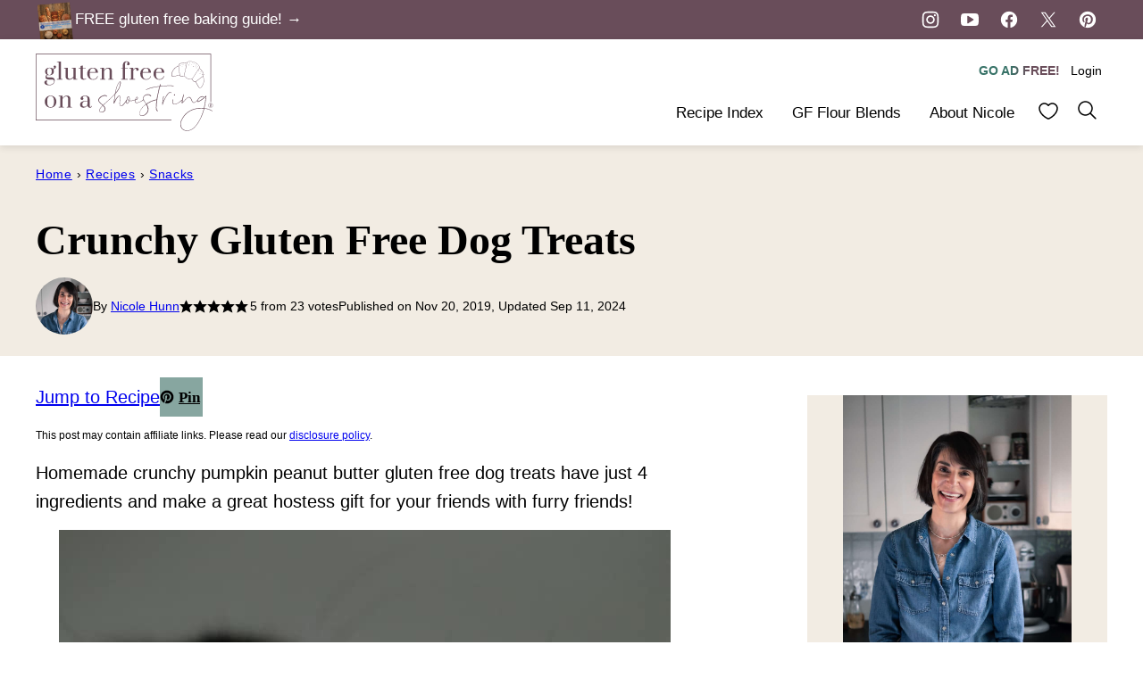

--- FILE ---
content_type: text/html; charset=UTF-8
request_url: https://glutenfreeonashoestring.com/crunchy-gluten-free-dog-treats/
body_size: 129374
content:
<!DOCTYPE html><html lang="en-US">
<head><meta charset="UTF-8"><script>if(navigator.userAgent.match(/MSIE|Internet Explorer/i)||navigator.userAgent.match(/Trident\/7\..*?rv:11/i)){var href=document.location.href;if(!href.match(/[?&]nowprocket/)){if(href.indexOf("?")==-1){if(href.indexOf("#")==-1){document.location.href=href+"?nowprocket=1"}else{document.location.href=href.replace("#","?nowprocket=1#")}}else{if(href.indexOf("#")==-1){document.location.href=href+"&nowprocket=1"}else{document.location.href=href.replace("#","&nowprocket=1#")}}}}</script><script>(()=>{class RocketLazyLoadScripts{constructor(){this.v="2.0.4",this.userEvents=["keydown","keyup","mousedown","mouseup","mousemove","mouseover","mouseout","touchmove","touchstart","touchend","touchcancel","wheel","click","dblclick","input"],this.attributeEvents=["onblur","onclick","oncontextmenu","ondblclick","onfocus","onmousedown","onmouseenter","onmouseleave","onmousemove","onmouseout","onmouseover","onmouseup","onmousewheel","onscroll","onsubmit"]}async t(){this.i(),this.o(),/iP(ad|hone)/.test(navigator.userAgent)&&this.h(),this.u(),this.l(this),this.m(),this.k(this),this.p(this),this._(),await Promise.all([this.R(),this.L()]),this.lastBreath=Date.now(),this.S(this),this.P(),this.D(),this.O(),this.M(),await this.C(this.delayedScripts.normal),await this.C(this.delayedScripts.defer),await this.C(this.delayedScripts.async),await this.T(),await this.F(),await this.j(),await this.A(),window.dispatchEvent(new Event("rocket-allScriptsLoaded")),this.everythingLoaded=!0,this.lastTouchEnd&&await new Promise(t=>setTimeout(t,500-Date.now()+this.lastTouchEnd)),this.I(),this.H(),this.U(),this.W()}i(){this.CSPIssue=sessionStorage.getItem("rocketCSPIssue"),document.addEventListener("securitypolicyviolation",t=>{this.CSPIssue||"script-src-elem"!==t.violatedDirective||"data"!==t.blockedURI||(this.CSPIssue=!0,sessionStorage.setItem("rocketCSPIssue",!0))},{isRocket:!0})}o(){window.addEventListener("pageshow",t=>{this.persisted=t.persisted,this.realWindowLoadedFired=!0},{isRocket:!0}),window.addEventListener("pagehide",()=>{this.onFirstUserAction=null},{isRocket:!0})}h(){let t;function e(e){t=e}window.addEventListener("touchstart",e,{isRocket:!0}),window.addEventListener("touchend",function i(o){o.changedTouches[0]&&t.changedTouches[0]&&Math.abs(o.changedTouches[0].pageX-t.changedTouches[0].pageX)<10&&Math.abs(o.changedTouches[0].pageY-t.changedTouches[0].pageY)<10&&o.timeStamp-t.timeStamp<200&&(window.removeEventListener("touchstart",e,{isRocket:!0}),window.removeEventListener("touchend",i,{isRocket:!0}),"INPUT"===o.target.tagName&&"text"===o.target.type||(o.target.dispatchEvent(new TouchEvent("touchend",{target:o.target,bubbles:!0})),o.target.dispatchEvent(new MouseEvent("mouseover",{target:o.target,bubbles:!0})),o.target.dispatchEvent(new PointerEvent("click",{target:o.target,bubbles:!0,cancelable:!0,detail:1,clientX:o.changedTouches[0].clientX,clientY:o.changedTouches[0].clientY})),event.preventDefault()))},{isRocket:!0})}q(t){this.userActionTriggered||("mousemove"!==t.type||this.firstMousemoveIgnored?"keyup"===t.type||"mouseover"===t.type||"mouseout"===t.type||(this.userActionTriggered=!0,this.onFirstUserAction&&this.onFirstUserAction()):this.firstMousemoveIgnored=!0),"click"===t.type&&t.preventDefault(),t.stopPropagation(),t.stopImmediatePropagation(),"touchstart"===this.lastEvent&&"touchend"===t.type&&(this.lastTouchEnd=Date.now()),"click"===t.type&&(this.lastTouchEnd=0),this.lastEvent=t.type,t.composedPath&&t.composedPath()[0].getRootNode()instanceof ShadowRoot&&(t.rocketTarget=t.composedPath()[0]),this.savedUserEvents.push(t)}u(){this.savedUserEvents=[],this.userEventHandler=this.q.bind(this),this.userEvents.forEach(t=>window.addEventListener(t,this.userEventHandler,{passive:!1,isRocket:!0})),document.addEventListener("visibilitychange",this.userEventHandler,{isRocket:!0})}U(){this.userEvents.forEach(t=>window.removeEventListener(t,this.userEventHandler,{passive:!1,isRocket:!0})),document.removeEventListener("visibilitychange",this.userEventHandler,{isRocket:!0}),this.savedUserEvents.forEach(t=>{(t.rocketTarget||t.target).dispatchEvent(new window[t.constructor.name](t.type,t))})}m(){const t="return false",e=Array.from(this.attributeEvents,t=>"data-rocket-"+t),i="["+this.attributeEvents.join("],[")+"]",o="[data-rocket-"+this.attributeEvents.join("],[data-rocket-")+"]",s=(e,i,o)=>{o&&o!==t&&(e.setAttribute("data-rocket-"+i,o),e["rocket"+i]=new Function("event",o),e.setAttribute(i,t))};new MutationObserver(t=>{for(const n of t)"attributes"===n.type&&(n.attributeName.startsWith("data-rocket-")||this.everythingLoaded?n.attributeName.startsWith("data-rocket-")&&this.everythingLoaded&&this.N(n.target,n.attributeName.substring(12)):s(n.target,n.attributeName,n.target.getAttribute(n.attributeName))),"childList"===n.type&&n.addedNodes.forEach(t=>{if(t.nodeType===Node.ELEMENT_NODE)if(this.everythingLoaded)for(const i of[t,...t.querySelectorAll(o)])for(const t of i.getAttributeNames())e.includes(t)&&this.N(i,t.substring(12));else for(const e of[t,...t.querySelectorAll(i)])for(const t of e.getAttributeNames())this.attributeEvents.includes(t)&&s(e,t,e.getAttribute(t))})}).observe(document,{subtree:!0,childList:!0,attributeFilter:[...this.attributeEvents,...e]})}I(){this.attributeEvents.forEach(t=>{document.querySelectorAll("[data-rocket-"+t+"]").forEach(e=>{this.N(e,t)})})}N(t,e){const i=t.getAttribute("data-rocket-"+e);i&&(t.setAttribute(e,i),t.removeAttribute("data-rocket-"+e))}k(t){Object.defineProperty(HTMLElement.prototype,"onclick",{get(){return this.rocketonclick||null},set(e){this.rocketonclick=e,this.setAttribute(t.everythingLoaded?"onclick":"data-rocket-onclick","this.rocketonclick(event)")}})}S(t){function e(e,i){let o=e[i];e[i]=null,Object.defineProperty(e,i,{get:()=>o,set(s){t.everythingLoaded?o=s:e["rocket"+i]=o=s}})}e(document,"onreadystatechange"),e(window,"onload"),e(window,"onpageshow");try{Object.defineProperty(document,"readyState",{get:()=>t.rocketReadyState,set(e){t.rocketReadyState=e},configurable:!0}),document.readyState="loading"}catch(t){console.log("WPRocket DJE readyState conflict, bypassing")}}l(t){this.originalAddEventListener=EventTarget.prototype.addEventListener,this.originalRemoveEventListener=EventTarget.prototype.removeEventListener,this.savedEventListeners=[],EventTarget.prototype.addEventListener=function(e,i,o){o&&o.isRocket||!t.B(e,this)&&!t.userEvents.includes(e)||t.B(e,this)&&!t.userActionTriggered||e.startsWith("rocket-")||t.everythingLoaded?t.originalAddEventListener.call(this,e,i,o):(t.savedEventListeners.push({target:this,remove:!1,type:e,func:i,options:o}),"mouseenter"!==e&&"mouseleave"!==e||t.originalAddEventListener.call(this,e,t.savedUserEvents.push,o))},EventTarget.prototype.removeEventListener=function(e,i,o){o&&o.isRocket||!t.B(e,this)&&!t.userEvents.includes(e)||t.B(e,this)&&!t.userActionTriggered||e.startsWith("rocket-")||t.everythingLoaded?t.originalRemoveEventListener.call(this,e,i,o):t.savedEventListeners.push({target:this,remove:!0,type:e,func:i,options:o})}}J(t,e){this.savedEventListeners=this.savedEventListeners.filter(i=>{let o=i.type,s=i.target||window;return e!==o||t!==s||(this.B(o,s)&&(i.type="rocket-"+o),this.$(i),!1)})}H(){EventTarget.prototype.addEventListener=this.originalAddEventListener,EventTarget.prototype.removeEventListener=this.originalRemoveEventListener,this.savedEventListeners.forEach(t=>this.$(t))}$(t){t.remove?this.originalRemoveEventListener.call(t.target,t.type,t.func,t.options):this.originalAddEventListener.call(t.target,t.type,t.func,t.options)}p(t){let e;function i(e){return t.everythingLoaded?e:e.split(" ").map(t=>"load"===t||t.startsWith("load.")?"rocket-jquery-load":t).join(" ")}function o(o){function s(e){const s=o.fn[e];o.fn[e]=o.fn.init.prototype[e]=function(){return this[0]===window&&t.userActionTriggered&&("string"==typeof arguments[0]||arguments[0]instanceof String?arguments[0]=i(arguments[0]):"object"==typeof arguments[0]&&Object.keys(arguments[0]).forEach(t=>{const e=arguments[0][t];delete arguments[0][t],arguments[0][i(t)]=e})),s.apply(this,arguments),this}}if(o&&o.fn&&!t.allJQueries.includes(o)){const e={DOMContentLoaded:[],"rocket-DOMContentLoaded":[]};for(const t in e)document.addEventListener(t,()=>{e[t].forEach(t=>t())},{isRocket:!0});o.fn.ready=o.fn.init.prototype.ready=function(i){function s(){parseInt(o.fn.jquery)>2?setTimeout(()=>i.bind(document)(o)):i.bind(document)(o)}return"function"==typeof i&&(t.realDomReadyFired?!t.userActionTriggered||t.fauxDomReadyFired?s():e["rocket-DOMContentLoaded"].push(s):e.DOMContentLoaded.push(s)),o([])},s("on"),s("one"),s("off"),t.allJQueries.push(o)}e=o}t.allJQueries=[],o(window.jQuery),Object.defineProperty(window,"jQuery",{get:()=>e,set(t){o(t)}})}P(){const t=new Map;document.write=document.writeln=function(e){const i=document.currentScript,o=document.createRange(),s=i.parentElement;let n=t.get(i);void 0===n&&(n=i.nextSibling,t.set(i,n));const c=document.createDocumentFragment();o.setStart(c,0),c.appendChild(o.createContextualFragment(e)),s.insertBefore(c,n)}}async R(){return new Promise(t=>{this.userActionTriggered?t():this.onFirstUserAction=t})}async L(){return new Promise(t=>{document.addEventListener("DOMContentLoaded",()=>{this.realDomReadyFired=!0,t()},{isRocket:!0})})}async j(){return this.realWindowLoadedFired?Promise.resolve():new Promise(t=>{window.addEventListener("load",t,{isRocket:!0})})}M(){this.pendingScripts=[];this.scriptsMutationObserver=new MutationObserver(t=>{for(const e of t)e.addedNodes.forEach(t=>{"SCRIPT"!==t.tagName||t.noModule||t.isWPRocket||this.pendingScripts.push({script:t,promise:new Promise(e=>{const i=()=>{const i=this.pendingScripts.findIndex(e=>e.script===t);i>=0&&this.pendingScripts.splice(i,1),e()};t.addEventListener("load",i,{isRocket:!0}),t.addEventListener("error",i,{isRocket:!0}),setTimeout(i,1e3)})})})}),this.scriptsMutationObserver.observe(document,{childList:!0,subtree:!0})}async F(){await this.X(),this.pendingScripts.length?(await this.pendingScripts[0].promise,await this.F()):this.scriptsMutationObserver.disconnect()}D(){this.delayedScripts={normal:[],async:[],defer:[]},document.querySelectorAll("script[type$=rocketlazyloadscript]").forEach(t=>{t.hasAttribute("data-rocket-src")?t.hasAttribute("async")&&!1!==t.async?this.delayedScripts.async.push(t):t.hasAttribute("defer")&&!1!==t.defer||"module"===t.getAttribute("data-rocket-type")?this.delayedScripts.defer.push(t):this.delayedScripts.normal.push(t):this.delayedScripts.normal.push(t)})}async _(){await this.L();let t=[];document.querySelectorAll("script[type$=rocketlazyloadscript][data-rocket-src]").forEach(e=>{let i=e.getAttribute("data-rocket-src");if(i&&!i.startsWith("data:")){i.startsWith("//")&&(i=location.protocol+i);try{const o=new URL(i).origin;o!==location.origin&&t.push({src:o,crossOrigin:e.crossOrigin||"module"===e.getAttribute("data-rocket-type")})}catch(t){}}}),t=[...new Map(t.map(t=>[JSON.stringify(t),t])).values()],this.Y(t,"preconnect")}async G(t){if(await this.K(),!0!==t.noModule||!("noModule"in HTMLScriptElement.prototype))return new Promise(e=>{let i;function o(){(i||t).setAttribute("data-rocket-status","executed"),e()}try{if(navigator.userAgent.includes("Firefox/")||""===navigator.vendor||this.CSPIssue)i=document.createElement("script"),[...t.attributes].forEach(t=>{let e=t.nodeName;"type"!==e&&("data-rocket-type"===e&&(e="type"),"data-rocket-src"===e&&(e="src"),i.setAttribute(e,t.nodeValue))}),t.text&&(i.text=t.text),t.nonce&&(i.nonce=t.nonce),i.hasAttribute("src")?(i.addEventListener("load",o,{isRocket:!0}),i.addEventListener("error",()=>{i.setAttribute("data-rocket-status","failed-network"),e()},{isRocket:!0}),setTimeout(()=>{i.isConnected||e()},1)):(i.text=t.text,o()),i.isWPRocket=!0,t.parentNode.replaceChild(i,t);else{const i=t.getAttribute("data-rocket-type"),s=t.getAttribute("data-rocket-src");i?(t.type=i,t.removeAttribute("data-rocket-type")):t.removeAttribute("type"),t.addEventListener("load",o,{isRocket:!0}),t.addEventListener("error",i=>{this.CSPIssue&&i.target.src.startsWith("data:")?(console.log("WPRocket: CSP fallback activated"),t.removeAttribute("src"),this.G(t).then(e)):(t.setAttribute("data-rocket-status","failed-network"),e())},{isRocket:!0}),s?(t.fetchPriority="high",t.removeAttribute("data-rocket-src"),t.src=s):t.src="data:text/javascript;base64,"+window.btoa(unescape(encodeURIComponent(t.text)))}}catch(i){t.setAttribute("data-rocket-status","failed-transform"),e()}});t.setAttribute("data-rocket-status","skipped")}async C(t){const e=t.shift();return e?(e.isConnected&&await this.G(e),this.C(t)):Promise.resolve()}O(){this.Y([...this.delayedScripts.normal,...this.delayedScripts.defer,...this.delayedScripts.async],"preload")}Y(t,e){this.trash=this.trash||[];let i=!0;var o=document.createDocumentFragment();t.forEach(t=>{const s=t.getAttribute&&t.getAttribute("data-rocket-src")||t.src;if(s&&!s.startsWith("data:")){const n=document.createElement("link");n.href=s,n.rel=e,"preconnect"!==e&&(n.as="script",n.fetchPriority=i?"high":"low"),t.getAttribute&&"module"===t.getAttribute("data-rocket-type")&&(n.crossOrigin=!0),t.crossOrigin&&(n.crossOrigin=t.crossOrigin),t.integrity&&(n.integrity=t.integrity),t.nonce&&(n.nonce=t.nonce),o.appendChild(n),this.trash.push(n),i=!1}}),document.head.appendChild(o)}W(){this.trash.forEach(t=>t.remove())}async T(){try{document.readyState="interactive"}catch(t){}this.fauxDomReadyFired=!0;try{await this.K(),this.J(document,"readystatechange"),document.dispatchEvent(new Event("rocket-readystatechange")),await this.K(),document.rocketonreadystatechange&&document.rocketonreadystatechange(),await this.K(),this.J(document,"DOMContentLoaded"),document.dispatchEvent(new Event("rocket-DOMContentLoaded")),await this.K(),this.J(window,"DOMContentLoaded"),window.dispatchEvent(new Event("rocket-DOMContentLoaded"))}catch(t){console.error(t)}}async A(){try{document.readyState="complete"}catch(t){}try{await this.K(),this.J(document,"readystatechange"),document.dispatchEvent(new Event("rocket-readystatechange")),await this.K(),document.rocketonreadystatechange&&document.rocketonreadystatechange(),await this.K(),this.J(window,"load"),window.dispatchEvent(new Event("rocket-load")),await this.K(),window.rocketonload&&window.rocketonload(),await this.K(),this.allJQueries.forEach(t=>t(window).trigger("rocket-jquery-load")),await this.K(),this.J(window,"pageshow");const t=new Event("rocket-pageshow");t.persisted=this.persisted,window.dispatchEvent(t),await this.K(),window.rocketonpageshow&&window.rocketonpageshow({persisted:this.persisted})}catch(t){console.error(t)}}async K(){Date.now()-this.lastBreath>45&&(await this.X(),this.lastBreath=Date.now())}async X(){return document.hidden?new Promise(t=>setTimeout(t)):new Promise(t=>requestAnimationFrame(t))}B(t,e){return e===document&&"readystatechange"===t||(e===document&&"DOMContentLoaded"===t||(e===window&&"DOMContentLoaded"===t||(e===window&&"load"===t||e===window&&"pageshow"===t)))}static run(){(new RocketLazyLoadScripts).t()}}RocketLazyLoadScripts.run()})();</script><script data-no-optimize="1" data-cfasync="false">!function(){"use strict";const t={adt_ei:{identityApiKey:"plainText",source:"url",type:"plaintext",priority:1},adt_eih:{identityApiKey:"sha256",source:"urlh",type:"hashed",priority:2},sh_kit:{identityApiKey:"sha256",source:"urlhck",type:"hashed",priority:3}},e=Object.keys(t);function i(t){return function(t){const e=t.match(/((?=([a-z0-9._!#$%+^&*()[\]<>-]+))\2@[a-z0-9._-]+\.[a-z0-9._-]+)/gi);return e?e[0]:""}(function(t){return t.replace(/\s/g,"")}(t.toLowerCase()))}!async function(){const n=new URL(window.location.href),o=n.searchParams;let a=null;const r=Object.entries(t).sort(([,t],[,e])=>t.priority-e.priority).map(([t])=>t);for(const e of r){const n=o.get(e),r=t[e];if(!n||!r)continue;const c=decodeURIComponent(n),d="plaintext"===r.type&&i(c),s="hashed"===r.type&&c;if(d||s){a={value:c,config:r};break}}if(a){const{value:t,config:e}=a;window.adthrive=window.adthrive||{},window.adthrive.cmd=window.adthrive.cmd||[],window.adthrive.cmd.push(function(){window.adthrive.identityApi({source:e.source,[e.identityApiKey]:t},({success:i,data:n})=>{i?window.adthrive.log("info","Plugin","detectEmails",`Identity API called with ${e.type} email: ${t}`,n):window.adthrive.log("warning","Plugin","detectEmails",`Failed to call Identity API with ${e.type} email: ${t}`,n)})})}!function(t,e){const i=new URL(e);t.forEach(t=>i.searchParams.delete(t)),history.replaceState(null,"",i.toString())}(e,n)}()}();
</script><meta name='robots' content='index, follow, max-image-preview:large, max-snippet:-1, max-video-preview:-1' />
	<style></style>
	<style data-no-optimize="1" data-cfasync="false"></style>
<script data-no-optimize="1" data-cfasync="false">
	window.adthriveCLS = {
		enabledLocations: ['Content', 'Recipe'],
		injectedSlots: [],
		injectedFromPlugin: true,
		branch: '2df777a',bucket: 'prod',			};
	window.adthriveCLS.siteAds = {"betaTester":false,"targeting":[{"value":"533f020b208f222c05b9ab95","key":"siteId"},{"value":"6233884de5a90c70889852fc","key":"organizationId"},{"value":"Gluten Free on a Shoestring","key":"siteName"},{"value":"AdThrive Premium","key":"service"},{"value":"on","key":"bidding"},{"value":["Food","Family and Parenting"],"key":"verticals"}],"siteUrl":"http://glutenfreeonashoestring.com/","siteId":"533f020b208f222c05b9ab95","siteName":"Gluten Free on a Shoestring","breakpoints":{"tablet":768,"desktop":1024},"cloudflare":{"version":"1.0.0"},"adUnits":[{"sequence":9,"thirdPartyAdUnitName":"","targeting":[{"value":["Sidebar"],"key":"location"},{"value":true,"key":"sticky"}],"devices":["desktop"],"name":"Sidebar_9","sticky":true,"location":"Sidebar","dynamic":{"pageSelector":"body:not(.home):not(.lp-level-subscriber)","spacing":0,"max":1,"lazyMax":null,"enable":true,"lazy":false,"elementSelector":".sidebar-primary","skip":0,"classNames":[],"position":"beforeend","every":1,"enabled":true},"stickyOverlapSelector":".block-area-before-footer","adSizes":[[300,250],[160,600],[336,280],[320,50],[300,600],[250,250],[1,1],[320,100],[300,1050],[300,50],[300,420]],"priority":291,"autosize":true},{"sequence":null,"thirdPartyAdUnitName":"","targeting":[{"value":["Content"],"key":"location"}],"devices":["desktop"],"name":"Content","sticky":false,"location":"Content","dynamic":{"pageSelector":"body.single:not(.lp-level-subscriber)","spacing":0,"max":2,"lazyMax":97,"enable":true,"lazy":true,"elementSelector":".entry-content > *:not(h2):not(h3):not(.post-intro):not(#dpsp-post-content-markup):not(:last-child):not(:empty):not(.hideme):not(.schema-faq)","skip":4,"classNames":[],"position":"afterend","every":1,"enabled":true},"stickyOverlapSelector":"","adSizes":[[300,250],[728,90],[336,280],[320,50],[468,60],[970,90],[250,250],[1,1],[320,100],[970,250],[1,2],[300,50],[300,300],[552,334],[728,250]],"priority":199,"autosize":true},{"sequence":null,"thirdPartyAdUnitName":"","targeting":[{"value":["Content"],"key":"location"}],"devices":["tablet","phone"],"name":"Content","sticky":false,"location":"Content","dynamic":{"pageSelector":"body.single:not(.lp-level-subscriber)","spacing":0,"max":2,"lazyMax":97,"enable":true,"lazy":true,"elementSelector":".entry-content > *:not(h2):not(h3):not(.post-intro):not(#dpsp-post-content-markup):not(:last-child):not(:empty):not(.hideme):not(.schema-faq)","skip":4,"classNames":[],"position":"afterend","every":1,"enabled":true},"stickyOverlapSelector":"","adSizes":[[300,250],[728,90],[336,280],[320,50],[468,60],[970,90],[250,250],[1,1],[320,100],[970,250],[1,2],[300,50],[300,300],[552,334],[728,250]],"priority":199,"autosize":true},{"sequence":1,"thirdPartyAdUnitName":"","targeting":[{"value":["Recipe"],"key":"location"}],"devices":["desktop","tablet"],"name":"Recipe_1","sticky":false,"location":"Recipe","dynamic":{"pageSelector":"body:not(.wprm-print):not(.lp-level-subscriber)","spacing":0.7,"max":2,"lazyMax":1,"enable":true,"lazy":true,"elementSelector":".wprm-recipe-ingredients-header, .wprm-recipe-equipment-container h3, .wprm-recipe-ingredients-container li, .wprm-recipe-instructions-container li, .wprm-recipe-notes-container li, .wprm-recipe-notes-container span, .wprm-recipe-notes-container p, .wprm-nutrition-label-container, .mv-create-ingredients li, .mv-create-instructions li, .mv-create-notes li, .mv-create-notes p, .mv-create-notes span","skip":0,"classNames":[],"position":"beforebegin","every":1,"enabled":true},"stickyOverlapSelector":"","adSizes":[[300,250],[320,50],[250,250],[1,1],[320,100],[1,2],[300,50],[320,300],[300,390]],"priority":-101,"autosize":true},{"sequence":1,"thirdPartyAdUnitName":"","targeting":[{"value":["Recipe"],"key":"location"}],"devices":["phone"],"name":"Recipe_1","sticky":false,"location":"Recipe","dynamic":{"pageSelector":"body:not(.wprm-print):not(.lp-level-subscriber)","spacing":0,"max":1,"lazyMax":null,"enable":true,"lazy":false,"elementSelector":".wprm-recipe-ingredients-container, .mv-create-ingredients","skip":0,"classNames":[],"position":"beforebegin","every":1,"enabled":true},"stickyOverlapSelector":"","adSizes":[[300,250],[320,50],[250,250],[1,1],[320,100],[1,2],[300,50],[320,300],[300,390]],"priority":-101,"autosize":true},{"sequence":2,"thirdPartyAdUnitName":"","targeting":[{"value":["Recipe"],"key":"location"}],"devices":["phone"],"name":"Recipe_2","sticky":false,"location":"Recipe","dynamic":{"pageSelector":"body:not(.wprm-print):not(.lp-level-subscriber):not(.postid-13808):not(.postid-43268)","spacing":0.9,"max":1,"lazyMax":1,"enable":true,"lazy":true,"elementSelector":".wprm-recipe-ingredients-container, .wprm-recipe-instructions-container li, .wprm-recipe-instructions-container span, .wprm-recipe-notes-container, .mv-create-ingredients, .mv-create-instructions li, .mv-create-notes","skip":0,"classNames":[],"position":"afterend","every":1,"enabled":true},"stickyOverlapSelector":"","adSizes":[[300,250],[320,50],[250,250],[1,1],[320,100],[1,2],[300,50],[320,300],[300,390]],"priority":-102,"autosize":true},{"sequence":null,"thirdPartyAdUnitName":"","targeting":[{"value":["Footer"],"key":"location"},{"value":true,"key":"sticky"}],"devices":["desktop","phone","tablet"],"name":"Footer","sticky":true,"location":"Footer","dynamic":{"pageSelector":"body:not(.lp-level-subscriber)","spacing":0,"max":1,"lazyMax":null,"enable":true,"lazy":false,"elementSelector":"body","skip":0,"classNames":[],"position":"beforeend","every":1,"enabled":true},"stickyOverlapSelector":"","adSizes":[[728,90],[320,50],[468,60],[970,90],[1,1],[320,100],[300,50]],"priority":-1,"autosize":true},{"sequence":null,"thirdPartyAdUnitName":"","targeting":[{"value":["Header"],"key":"location"}],"devices":["desktop","tablet"],"name":"Header","sticky":false,"location":"Header","dynamic":{"pageSelector":"body.wprm-print:not(.lp-level-subscriber), body:has(.mv-create-print-view):not(.lp-level-subscriber)","spacing":0,"max":1,"lazyMax":null,"enable":true,"lazy":false,"elementSelector":".wprm-print-recipe, .mv-create-print-view","skip":0,"classNames":[],"position":"afterbegin","every":1,"enabled":true},"stickyOverlapSelector":"","adSizes":[[728,90],[320,50],[468,60],[970,90],[1,1],[320,100],[970,250],[300,50],[728,250]],"priority":399,"autosize":true},{"sequence":1,"thirdPartyAdUnitName":"","targeting":[{"value":["Recipe"],"key":"location"}],"devices":["desktop","tablet"],"name":"Recipe_1","sticky":false,"location":"Recipe","dynamic":{"pageSelector":"body.wprm-print:not(.lp-level-subscriber)","spacing":0,"max":1,"lazyMax":null,"enable":true,"lazy":false,"elementSelector":".wprm-recipe-ingredients-container .wprm-recipe-header, .wprm-recipe-instructions-container li","skip":0,"classNames":[],"position":"beforebegin","every":1,"enabled":true},"stickyOverlapSelector":"","adSizes":[[300,250],[320,50],[250,250],[1,1],[320,100],[1,2],[300,50],[320,300],[300,390]],"priority":-101,"autosize":true},{"sequence":2,"thirdPartyAdUnitName":"","targeting":[{"value":["Recipe"],"key":"location"}],"devices":["desktop","tablet"],"name":"Recipe_2","sticky":false,"location":"Recipe","dynamic":{"pageSelector":"body.wprm-print:not(.lp-level-subscriber)","spacing":1,"max":1,"lazyMax":1,"enable":true,"lazy":true,"elementSelector":".wprm-recipe-instructions-container li, .wprm-recipe-instructions-container span, .wprm-recipe-notes-container li, .wprm-recipe-notes-container span, .wprm-recipe-notes-container p, .wprm-nutrition-label-container","skip":0,"classNames":[],"position":"beforebegin","every":1,"enabled":true},"stickyOverlapSelector":"","adSizes":[[300,250],[320,50],[250,250],[1,1],[320,100],[1,2],[300,50],[320,300],[300,390]],"priority":-102,"autosize":true},{"sequence":1,"thirdPartyAdUnitName":"","targeting":[{"value":["Recipe"],"key":"location"}],"devices":["phone"],"name":"Recipe_1","sticky":false,"location":"Recipe","dynamic":{"pageSelector":"body.wprm-print:not(.lp-level-subscriber)","spacing":0,"max":1,"lazyMax":null,"enable":true,"lazy":false,"elementSelector":".wprm-recipe-ingredients-container","skip":0,"classNames":[],"position":"beforebegin","every":1,"enabled":true},"stickyOverlapSelector":"","adSizes":[[300,250],[320,50],[250,250],[1,1],[320,100],[1,2],[300,50],[320,300],[300,390]],"priority":-101,"autosize":true},{"sequence":2,"thirdPartyAdUnitName":"","targeting":[{"value":["Recipe"],"key":"location"}],"devices":["phone"],"name":"Recipe_2","sticky":false,"location":"Recipe","dynamic":{"pageSelector":"body.wprm-print:not(.lp-level-subscriber)","spacing":0.85,"max":1,"lazyMax":1,"enable":true,"lazy":true,"elementSelector":".wprm-recipe-ingredients-container, .wprm-recipe-instructions-container, .wprm-recipe-notes-container, .wprm-recipe-notes-container","skip":0,"classNames":[],"position":"afterend","every":1,"enabled":true},"stickyOverlapSelector":"","adSizes":[[300,250],[320,50],[250,250],[1,1],[320,100],[1,2],[300,50],[320,300],[300,390]],"priority":-102,"autosize":true},{"sequence":2,"thirdPartyAdUnitName":"","targeting":[{"value":["Recipe"],"key":"location"}],"devices":["phone"],"name":"Recipe_2","sticky":false,"location":"Recipe","dynamic":{"pageSelector":"body.postid-13808:not(.wprm-print):not(.lp-level-subscriber), body.postid-43268:not(.wprm-print):not(.lp-level-subscriber)","spacing":0.8,"max":1,"lazyMax":98,"enable":true,"lazy":true,"elementSelector":".wprm-recipe-ingredients-container, .wprm-recipe-instructions-container li, .wprm-recipe-instructions-container span, .wprm-recipe-notes-container, .mv-create-ingredients, .mv-create-instructions li, .mv-create-notes","skip":0,"classNames":[],"position":"afterend","every":1,"enabled":true},"stickyOverlapSelector":"","adSizes":[[300,250],[320,50],[250,250],[1,1],[320,100],[1,2],[300,50],[320,300],[300,390]],"priority":-102,"autosize":true},{"sequence":null,"thirdPartyAdUnitName":"","targeting":[{"value":["Content"],"key":"location"}],"devices":["desktop"],"name":"Content","sticky":false,"location":"Content","dynamic":{"pageSelector":"body.page-id-58100:not(.lp-level-subscriber)","spacing":0,"max":6,"lazyMax":93,"enable":true,"lazy":true,"elementSelector":".entry-content > *:not(h2):not(h3):not(.post-intro):not(#dpsp-post-content-markup):not(:last-child):not(:empty):not(.hideme):not(.schema-faq)","skip":7,"classNames":[],"position":"afterend","every":1,"enabled":true},"stickyOverlapSelector":"","adSizes":[[300,250],[728,90],[336,280],[320,50],[468,60],[970,90],[250,250],[1,1],[320,100],[970,250],[1,2],[300,50],[300,300],[552,334],[728,250]],"priority":199,"autosize":true},{"sequence":null,"thirdPartyAdUnitName":"","targeting":[{"value":["Content"],"key":"location"}],"devices":["tablet","phone"],"name":"Content","sticky":false,"location":"Content","dynamic":{"pageSelector":"body.page-id-58100:not(.lp-level-subscriber)","spacing":0,"max":6,"lazyMax":93,"enable":true,"lazy":true,"elementSelector":".entry-content > *:not(h2):not(h3):not(.post-intro):not(#dpsp-post-content-markup):not(:last-child):not(:empty):not(.hideme):not(.schema-faq)","skip":7,"classNames":[],"position":"afterend","every":1,"enabled":true},"stickyOverlapSelector":"","adSizes":[[300,250],[728,90],[336,280],[320,50],[468,60],[970,90],[250,250],[1,1],[320,100],[970,250],[1,2],[300,50],[300,300],[552,334],[728,250]],"priority":199,"autosize":true}],"adDensityLayout":{"mobile":{"adDensity":0.15,"onePerViewport":false},"pageOverrides":[{"mobile":{"adDensity":0.22,"onePerViewport":false},"note":"https://raptive.zendesk.com/agent/tickets/440917","pageSelector":"body.page-id-58100 ","desktop":{"adDensity":0.22,"onePerViewport":false}}],"desktop":{"adDensity":0.12,"onePerViewport":false}},"adDensityEnabled":true,"siteExperiments":[],"adTypes":{"sponsorTileDesktop":true,"interscrollerDesktop":true,"nativeBelowPostDesktop":true,"miniscroller":true,"largeFormatsMobile":true,"nativeMobileContent":true,"inRecipeRecommendationMobile":true,"nativeMobileRecipe":true,"sponsorTileMobile":true,"expandableCatalogAdsMobile":false,"frameAdsMobile":true,"outstreamMobile":true,"nativeHeaderMobile":true,"frameAdsDesktop":true,"inRecipeRecommendationDesktop":true,"expandableFooterDesktop":true,"nativeDesktopContent":true,"outstreamDesktop":true,"animatedFooter":true,"expandableFooter":true,"nativeDesktopSidebar":true,"videoFootersMobile":true,"videoFootersDesktop":true,"interscroller":false,"nativeDesktopRecipe":true,"nativeHeaderDesktop":true,"nativeBelowPostMobile":true,"expandableCatalogAdsDesktop":false,"largeFormatsDesktop":true},"adOptions":{"theTradeDesk":true,"usCmpClickWrap":{"enabled":false,"regions":[]},"undertone":true,"sidebarConfig":{"dynamicStickySidebar":{"minHeight":2100,"enabled":true,"blockedSelectors":[]}},"footerCloseButton":true,"teads":true,"seedtag":true,"pmp":true,"thirtyThreeAcross":true,"sharethrough":true,"optimizeVideoPlayersForEarnings":true,"removeVideoTitleWrapper":true,"pubMatic":true,"contentTermsFooterEnabled":false,"chicory":true,"infiniteScroll":false,"longerVideoAdPod":true,"yahoossp":true,"spa":false,"stickyContainerConfig":{"recipeDesktop":{"minHeight":null,"enabled":false},"blockedSelectors":[],"stickyHeaderSelectors":[],"content":{"minHeight":250,"enabled":true},"recipeMobile":{"minHeight":null,"enabled":false}},"gatedPrint":{"printClasses":[],"siteEmailServiceProviderId":"4b9d88f7-faa4-4334-ad8f-135711e121d8","defaultOptIn":true,"closeButtonEnabled":false,"enabled":true,"newsletterPromptEnabled":true},"yieldmo":true,"footerSelector":"","consentMode":{"enabled":false,"customVendorList":""},"amazonUAM":true,"gamMCMEnabled":true,"gamMCMChildNetworkCode":"32143707","rubicon":true,"conversant":false,"openx":true,"customCreativeEnabled":true,"secColor":"#000000","unruly":true,"mediaGrid":true,"bRealTime":true,"adInViewTime":null,"regulatory":{"privacyPolicyUrl":"","termsOfServiceUrl":""},"gumgum":true,"comscoreFooter":true,"desktopInterstitial":false,"contentAdXExpansionDesktop":true,"amx":true,"footerCloseButtonDesktop":false,"ozone":true,"isAutoOptimized":false,"comscoreTAL":true,"targetaff":false,"bgColor":"#FFFFFF","advancePlaylistOptions":{"playlistPlayer":{"enabled":true},"relatedPlayer":{"enabled":true,"applyToFirst":true}},"kargo":true,"liveRampATS":true,"footerCloseButtonMobile":false,"interstitialBlockedPageSelectors":"","prioritizeShorterVideoAds":true,"allowSmallerAdSizes":true,"blis":true,"wakeLock":{"desktopEnabled":true,"mobileValue":15,"mobileEnabled":true,"desktopValue":30},"mobileInterstitial":false,"tripleLift":true,"sensitiveCategories":["alc","ast","cbd","cosm","dat","gamc","pol","rel","sst","ssr","srh","ske","tob","wtl"],"liveRamp":true,"adthriveEmailIdentity":true,"criteo":true,"nativo":true,"infiniteScrollOptions":{"selector":"","heightThreshold":0},"siteAttributes":{"mobileHeaderSelectors":[],"desktopHeaderSelectors":[]},"dynamicContentSlotLazyLoading":true,"clsOptimizedAds":true,"ogury":true,"verticals":["Food","Family and Parenting"],"inImage":false,"stackadapt":true,"usCMP":{"regions":[],"defaultOptIn":false,"enabled":false,"strictMode":false},"contentAdXExpansionMobile":true,"advancePlaylist":true,"medianet":true,"delayLoading":false,"inImageZone":null,"appNexus":true,"rise":true,"liveRampId":"","infiniteScrollRefresh":true,"indexExchange":true},"siteAdsProfiles":[],"thirdPartySiteConfig":{"partners":{"discounts":[]}},"featureRollouts":{"disable-restart-sticky-video-inactive":{"featureRolloutId":51,"data":null,"enabled":false},"ios-manage-content-slots":{"featureRolloutId":29,"data":null,"enabled":true},"ac-always-sticky":{"featureRolloutId":31,"data":null,"enabled":false}},"videoPlayers":{"contextual":{"autoplayCollapsibleEnabled":false,"overrideEmbedLocation":false,"defaultPlayerType":"static"},"videoEmbed":"wordpress","footerSelector":"","contentSpecificPlaylists":[],"players":[{"playlistId":"dF99FoGE","pageSelector":"","devices":["mobile","desktop"],"description":"","skip":0,"title":"Stationary related player - desktop and mobile","type":"stationaryRelated","enabled":true,"formattedType":"Stationary Related","elementSelector":"","id":4091528,"position":"","saveVideoCloseState":false,"shuffle":false,"adPlayerTitle":"Stationary related player - desktop and mobile","playerId":"q1YF6cWd"},{"playlistId":"dF99FoGE","pageSelector":"body.single:not(.lp-level-subscriber), body.page-id-58100:not(.lp-level-subscriber)","devices":["desktop"],"description":"","skip":3,"title":"MY LATEST VIDEOS","type":"stickyPlaylist","enabled":true,"formattedType":"Sticky Playlist","elementSelector":".entry-content > *:not(h2):not(h3):not(.post-intro):not(#dpsp-post-content-markup):not(:empty):not(.hideme)","id":4091529,"position":"afterend","saveVideoCloseState":false,"shuffle":true,"adPlayerTitle":"MY LATEST VIDEOS","mobileHeaderSelector":null,"playerId":"q1YF6cWd"},{"playlistId":"dF99FoGE","pageSelector":"body.single:not(.lp-level-subscriber), body.page-id-58100:not(.lp-level-subscriber)","devices":["mobile"],"mobileLocation":"bottom-left","description":"","skip":3,"title":"MY LATEST VIDEOS","type":"stickyPlaylist","enabled":true,"formattedType":"Sticky Playlist","elementSelector":".entry-content > *:not(h2):not(h3):not(.post-intro):not(#dpsp-post-content-markup):not(:empty):not(.hideme)","id":4091530,"position":"afterend","saveVideoCloseState":false,"shuffle":true,"adPlayerTitle":"MY LATEST VIDEOS","mobileHeaderSelector":null,"playerId":"q1YF6cWd"}],"partners":{"theTradeDesk":true,"unruly":true,"mediaGrid":true,"undertone":true,"gumgum":true,"seedtag":true,"amx":true,"ozone":true,"pmp":true,"kargo":true,"stickyOutstream":{"desktop":{"enabled":true},"blockedPageSelectors":"body.lp-level-subscriber","mobileLocation":"bottom-left","allowOnHomepage":true,"mobile":{"enabled":true},"saveVideoCloseState":false,"mobileHeaderSelector":"","allowForPageWithStickyPlayer":{"enabled":true}},"sharethrough":true,"blis":true,"tripleLift":true,"pubMatic":true,"criteo":true,"yahoossp":true,"nativo":true,"stackadapt":true,"yieldmo":true,"amazonUAM":true,"medianet":true,"rubicon":true,"appNexus":true,"rise":true,"openx":true,"indexExchange":true}}};</script>

<script data-no-optimize="1" data-cfasync="false">
(function(w, d) {
	w.adthrive = w.adthrive || {};
	w.adthrive.cmd = w.adthrive.cmd || [];
	w.adthrive.plugin = 'adthrive-ads-3.10.0';
	w.adthrive.host = 'ads.adthrive.com';
	w.adthrive.integration = 'plugin';

	var commitParam = (w.adthriveCLS && w.adthriveCLS.bucket !== 'prod' && w.adthriveCLS.branch) ? '&commit=' + w.adthriveCLS.branch : '';

	var s = d.createElement('script');
	s.async = true;
	s.referrerpolicy='no-referrer-when-downgrade';
	s.src = 'https://' + w.adthrive.host + '/sites/533f020b208f222c05b9ab95/ads.min.js?referrer=' + w.encodeURIComponent(w.location.href) + commitParam + '&cb=' + (Math.floor(Math.random() * 100) + 1) + '';
	var n = d.getElementsByTagName('script')[0];
	n.parentNode.insertBefore(s, n);
})(window, document);
</script>
<link rel="dns-prefetch" href="https://ads.adthrive.com/"><link rel="preconnect" href="https://ads.adthrive.com/"><link rel="preconnect" href="https://ads.adthrive.com/" crossorigin>
<!-- Google Tag Manager for WordPress by gtm4wp.com -->
<script data-cfasync="false" data-pagespeed-no-defer>
	var gtm4wp_datalayer_name = "dataLayer";
	var dataLayer = dataLayer || [];
</script>
<!-- End Google Tag Manager for WordPress by gtm4wp.com -->
	<!-- This site is optimized with the Yoast SEO Premium plugin v26.7 (Yoast SEO v26.7) - https://yoast.com/wordpress/plugins/seo/ -->
	<title>Crunchy Gluten Free Dog Treats | Just 4 Ingredients</title>
<link data-rocket-prefetch href="https://assets.pinterest.com" rel="dns-prefetch">
<link data-rocket-prefetch href="https://www.googletagmanager.com" rel="dns-prefetch">
<link data-rocket-prefetch href="https://www.clarity.ms" rel="dns-prefetch">
<link data-rocket-prefetch href="https://ads.adthrive.com" rel="dns-prefetch">
<link data-rocket-prefetch href="https://js.stripe.com" rel="dns-prefetch">
<link data-rocket-prefetch href="https://cdn.usefathom.com" rel="dns-prefetch">
<style id="wpr-usedcss">img:is([sizes=auto i],[sizes^="auto," i]){contain-intrinsic-size:3000px 1500px}.adthrive-ad{margin-top:10px;margin-bottom:10px;text-align:center;overflow-x:visible;clear:both;line-height:0}@media (min-width:768px){body.adthrive-device-desktop .adthrive-recipe,body.adthrive-device-tablet .adthrive-recipe{float:right;clear:right;margin-left:10px}}@media print{.adthrive-ad,.adthrive-comscore,.adthrive-native-recipe{display:none!important;height:0;width:0;visibility:hidden}#dpsp-floating-sidebar,#dpsp-pop-up,#dpsp-pop-up-overlay,#dpsp-sticky-bar-wrapper{display:none!important}}.adthrive-sidebar.adthrive-stuck{margin-top:125px}.adthrive-sticky-sidebar>div{top:125px!important}body.adthrive-device-desktop .wpforms-container.save-recipe,body.adthrive-device-desktop .wprm-call-to-action,body.adthrive-device-desktop .wprm-recipe-video-container,body.adthrive-device-tablet .wpforms-container.save-recipe,body.adthrive-device-tablet .wprm-call-to-action,body.adthrive-device-tablet .wprm-recipe-video-container{clear:both}body.adthrive-device-desktop .cwp-food-nutrition,body.adthrive-device-tablet .cwp-food-nutrition{overflow:auto}body,html{overflow-x:clip}.adthrive-device-desktop .adthrive-sticky-container>div{top:119px!important}.adthrive-device-tablet .adthrive-sticky-container>div{top:122.4px!important}.adthrive-device-phone .adthrive-sticky-container>div{top:122.4px!important}body.adthrive-device-desktop .wprm-recipe-video,body.adthrive-device-tablet .wprm-recipe-video{min-height:300px!important}body.adthrive-device-phone .wprm-recipe-video{min-height:190px!important}.wp-block-button__link{align-content:center;box-sizing:border-box;cursor:pointer;display:inline-block;height:100%;text-align:center;word-break:break-word}.wp-block-button__link.aligncenter{text-align:center}:where(.wp-block-button__link){border-radius:9999px;box-shadow:none;padding:calc(.667em + 2px) calc(1.333em + 2px);text-decoration:none}:root :where(.wp-block-button .wp-block-button__link.is-style-outline),:root :where(.wp-block-button.is-style-outline>.wp-block-button__link){border:2px solid;padding:.667em 1.333em}:root :where(.wp-block-button .wp-block-button__link.is-style-outline:not(.has-text-color)),:root :where(.wp-block-button.is-style-outline>.wp-block-button__link:not(.has-text-color)){color:currentColor}:root :where(.wp-block-button .wp-block-button__link.is-style-outline:not(.has-background)),:root :where(.wp-block-button.is-style-outline>.wp-block-button__link:not(.has-background)){background-color:initial;background-image:none}.wp-block-buttons{box-sizing:border-box}.wp-block-buttons>.wp-block-button{display:inline-block;margin:0}.wp-block-buttons.aligncenter{text-align:center}.wp-block-buttons:not(.is-content-justification-space-between,.is-content-justification-right,.is-content-justification-left,.is-content-justification-center) .wp-block-button.aligncenter{margin-left:auto;margin-right:auto;width:100%}.wp-block-buttons .wp-block-button__link{width:100%}.wp-block-button.aligncenter{text-align:center}:where(.wp-block-calendar table:not(.has-background) th){background:#ddd}:where(.wp-block-columns){margin-bottom:1.75em}:where(.wp-block-columns.has-background){padding:1.25em 2.375em}:where(.wp-block-post-comments input[type=submit]){border:none}:where(.wp-block-cover-image:not(.has-text-color)),:where(.wp-block-cover:not(.has-text-color)){color:#fff}:where(.wp-block-cover-image.is-light:not(.has-text-color)),:where(.wp-block-cover.is-light:not(.has-text-color)){color:#000}:root :where(.wp-block-cover h1:not(.has-text-color)),:root :where(.wp-block-cover h2:not(.has-text-color)),:root :where(.wp-block-cover h3:not(.has-text-color)),:root :where(.wp-block-cover h4:not(.has-text-color)),:root :where(.wp-block-cover h5:not(.has-text-color)),:root :where(.wp-block-cover h6:not(.has-text-color)),:root :where(.wp-block-cover p:not(.has-text-color)){color:inherit}:where(.wp-block-file){margin-bottom:1.5em}:where(.wp-block-file__button){border-radius:2em;display:inline-block;padding:.5em 1em}:where(.wp-block-file__button):is(a):active,:where(.wp-block-file__button):is(a):focus,:where(.wp-block-file__button):is(a):hover,:where(.wp-block-file__button):is(a):visited{box-shadow:none;color:#fff;opacity:.85;text-decoration:none}.wp-block-group{box-sizing:border-box}:where(.wp-block-group.wp-block-group-is-layout-constrained){position:relative}h1.has-background,h2.has-background,h3.has-background{padding:1.25em 2.375em}.wp-block-image>a,.wp-block-image>figure>a{display:inline-block}.wp-block-image img{box-sizing:border-box;height:auto;max-width:100%;vertical-align:bottom}@media not (prefers-reduced-motion){.wp-block-image img.hide{visibility:hidden}.wp-block-image img.show{animation:.4s show-content-image}}.wp-block-image[style*=border-radius] img,.wp-block-image[style*=border-radius]>a{border-radius:inherit}.wp-block-image.aligncenter{text-align:center}.wp-block-image .aligncenter,.wp-block-image.aligncenter{display:table}.wp-block-image .aligncenter{margin-left:auto;margin-right:auto}.wp-block-image :where(figcaption){margin-bottom:1em;margin-top:.5em}:root :where(.wp-block-image.is-style-rounded img,.wp-block-image .is-style-rounded img){border-radius:9999px}.wp-block-image figure{margin:0}@keyframes show-content-image{0%{visibility:hidden}99%{visibility:hidden}to{visibility:visible}}:where(.wp-block-latest-comments:not([style*=line-height] .wp-block-latest-comments__comment)){line-height:1.1}:where(.wp-block-latest-comments:not([style*=line-height] .wp-block-latest-comments__comment-excerpt p)){line-height:1.8}:root :where(.wp-block-latest-posts.is-grid){padding:0}:root :where(.wp-block-latest-posts.wp-block-latest-posts__list){padding-left:0}ol,ul{box-sizing:border-box}:root :where(.wp-block-list.has-background){padding:1.25em 2.375em}:where(.wp-block-navigation.has-background .wp-block-navigation-item a:not(.wp-element-button)),:where(.wp-block-navigation.has-background .wp-block-navigation-submenu a:not(.wp-element-button)){padding:.5em 1em}:where(.wp-block-navigation .wp-block-navigation__submenu-container .wp-block-navigation-item a:not(.wp-element-button)),:where(.wp-block-navigation .wp-block-navigation__submenu-container .wp-block-navigation-submenu a:not(.wp-element-button)),:where(.wp-block-navigation .wp-block-navigation__submenu-container .wp-block-navigation-submenu button.wp-block-navigation-item__content),:where(.wp-block-navigation .wp-block-navigation__submenu-container .wp-block-pages-list__item button.wp-block-navigation-item__content){padding:.5em 1em}:root :where(p.has-background){padding:1.25em 2.375em}:where(p.has-text-color:not(.has-link-color)) a{color:inherit}:where(.wp-block-post-comments-form) input:not([type=submit]),:where(.wp-block-post-comments-form) textarea{border:1px solid #949494;font-family:inherit;font-size:1em}:where(.wp-block-post-comments-form) input:where(:not([type=submit]):not([type=checkbox])),:where(.wp-block-post-comments-form) textarea{padding:calc(.667em + 2px)}:where(.wp-block-post-excerpt){box-sizing:border-box;margin-bottom:var(--wp--style--block-gap);margin-top:var(--wp--style--block-gap)}:where(.wp-block-preformatted.has-background){padding:1.25em 2.375em}.wp-block-search__button{margin-left:10px;word-break:normal}.wp-block-search__button.has-icon{line-height:0}.wp-block-search__button svg{height:1.25em;min-height:24px;min-width:24px;width:1.25em;fill:currentColor;vertical-align:text-bottom}:where(.wp-block-search__button){border:1px solid #ccc;padding:6px 10px}.wp-block-search__inside-wrapper{display:flex;flex:auto;flex-wrap:nowrap;max-width:100%}.wp-block-search__label{width:100%}.wp-block-search__input{appearance:none;border:1px solid #949494;flex-grow:1;margin-left:0;margin-right:0;min-width:3rem;padding:8px;text-decoration:unset!important}:where(.wp-block-search__input){font-family:inherit;font-size:inherit;font-style:inherit;font-weight:inherit;letter-spacing:inherit;line-height:inherit;text-transform:inherit}:where(.wp-block-search__button-inside .wp-block-search__inside-wrapper){border:1px solid #949494;box-sizing:border-box;padding:4px}:where(.wp-block-search__button-inside .wp-block-search__inside-wrapper) .wp-block-search__input{border:none;border-radius:0;padding:0 4px}:where(.wp-block-search__button-inside .wp-block-search__inside-wrapper) .wp-block-search__input:focus{outline:0}:where(.wp-block-search__button-inside .wp-block-search__inside-wrapper) :where(.wp-block-search__button){padding:4px 8px}.wp-block-search.aligncenter .wp-block-search__inside-wrapper{margin:auto}:root :where(.wp-block-separator.is-style-dots){height:auto;line-height:1;text-align:center}:root :where(.wp-block-separator.is-style-dots):before{color:currentColor;content:"···";font-family:serif;font-size:1.5em;letter-spacing:2em;padding-left:2em}:root :where(.wp-block-site-logo.is-style-rounded){border-radius:9999px}:where(.wp-block-social-links:not(.is-style-logos-only)) .wp-social-link{background-color:#f0f0f0;color:#444}:where(.wp-block-social-links:not(.is-style-logos-only)) .wp-social-link-amazon{background-color:#f90;color:#fff}:where(.wp-block-social-links:not(.is-style-logos-only)) .wp-social-link-bandcamp{background-color:#1ea0c3;color:#fff}:where(.wp-block-social-links:not(.is-style-logos-only)) .wp-social-link-behance{background-color:#0757fe;color:#fff}:where(.wp-block-social-links:not(.is-style-logos-only)) .wp-social-link-bluesky{background-color:#0a7aff;color:#fff}:where(.wp-block-social-links:not(.is-style-logos-only)) .wp-social-link-codepen{background-color:#1e1f26;color:#fff}:where(.wp-block-social-links:not(.is-style-logos-only)) .wp-social-link-deviantart{background-color:#02e49b;color:#fff}:where(.wp-block-social-links:not(.is-style-logos-only)) .wp-social-link-discord{background-color:#5865f2;color:#fff}:where(.wp-block-social-links:not(.is-style-logos-only)) .wp-social-link-dribbble{background-color:#e94c89;color:#fff}:where(.wp-block-social-links:not(.is-style-logos-only)) .wp-social-link-dropbox{background-color:#4280ff;color:#fff}:where(.wp-block-social-links:not(.is-style-logos-only)) .wp-social-link-etsy{background-color:#f45800;color:#fff}:where(.wp-block-social-links:not(.is-style-logos-only)) .wp-social-link-facebook{background-color:#0866ff;color:#fff}:where(.wp-block-social-links:not(.is-style-logos-only)) .wp-social-link-fivehundredpx{background-color:#000;color:#fff}:where(.wp-block-social-links:not(.is-style-logos-only)) .wp-social-link-flickr{background-color:#0461dd;color:#fff}:where(.wp-block-social-links:not(.is-style-logos-only)) .wp-social-link-foursquare{background-color:#e65678;color:#fff}:where(.wp-block-social-links:not(.is-style-logos-only)) .wp-social-link-github{background-color:#24292d;color:#fff}:where(.wp-block-social-links:not(.is-style-logos-only)) .wp-social-link-goodreads{background-color:#eceadd;color:#382110}:where(.wp-block-social-links:not(.is-style-logos-only)) .wp-social-link-google{background-color:#ea4434;color:#fff}:where(.wp-block-social-links:not(.is-style-logos-only)) .wp-social-link-gravatar{background-color:#1d4fc4;color:#fff}:where(.wp-block-social-links:not(.is-style-logos-only)) .wp-social-link-instagram{background-color:#f00075;color:#fff}:where(.wp-block-social-links:not(.is-style-logos-only)) .wp-social-link-lastfm{background-color:#e21b24;color:#fff}:where(.wp-block-social-links:not(.is-style-logos-only)) .wp-social-link-linkedin{background-color:#0d66c2;color:#fff}:where(.wp-block-social-links:not(.is-style-logos-only)) .wp-social-link-mastodon{background-color:#3288d4;color:#fff}:where(.wp-block-social-links:not(.is-style-logos-only)) .wp-social-link-medium{background-color:#000;color:#fff}:where(.wp-block-social-links:not(.is-style-logos-only)) .wp-social-link-meetup{background-color:#f6405f;color:#fff}:where(.wp-block-social-links:not(.is-style-logos-only)) .wp-social-link-patreon{background-color:#000;color:#fff}:where(.wp-block-social-links:not(.is-style-logos-only)) .wp-social-link-pinterest{background-color:#e60122;color:#fff}:where(.wp-block-social-links:not(.is-style-logos-only)) .wp-social-link-pocket{background-color:#ef4155;color:#fff}:where(.wp-block-social-links:not(.is-style-logos-only)) .wp-social-link-reddit{background-color:#ff4500;color:#fff}:where(.wp-block-social-links:not(.is-style-logos-only)) .wp-social-link-skype{background-color:#0478d7;color:#fff}:where(.wp-block-social-links:not(.is-style-logos-only)) .wp-social-link-snapchat{background-color:#fefc00;color:#fff;stroke:#000}:where(.wp-block-social-links:not(.is-style-logos-only)) .wp-social-link-soundcloud{background-color:#ff5600;color:#fff}:where(.wp-block-social-links:not(.is-style-logos-only)) .wp-social-link-spotify{background-color:#1bd760;color:#fff}:where(.wp-block-social-links:not(.is-style-logos-only)) .wp-social-link-telegram{background-color:#2aabee;color:#fff}:where(.wp-block-social-links:not(.is-style-logos-only)) .wp-social-link-threads{background-color:#000;color:#fff}:where(.wp-block-social-links:not(.is-style-logos-only)) .wp-social-link-tiktok{background-color:#000;color:#fff}:where(.wp-block-social-links:not(.is-style-logos-only)) .wp-social-link-tumblr{background-color:#011835;color:#fff}:where(.wp-block-social-links:not(.is-style-logos-only)) .wp-social-link-twitch{background-color:#6440a4;color:#fff}:where(.wp-block-social-links:not(.is-style-logos-only)) .wp-social-link-twitter{background-color:#1da1f2;color:#fff}:where(.wp-block-social-links:not(.is-style-logos-only)) .wp-social-link-vimeo{background-color:#1eb7ea;color:#fff}:where(.wp-block-social-links:not(.is-style-logos-only)) .wp-social-link-vk{background-color:#4680c2;color:#fff}:where(.wp-block-social-links:not(.is-style-logos-only)) .wp-social-link-wordpress{background-color:#3499cd;color:#fff}:where(.wp-block-social-links:not(.is-style-logos-only)) .wp-social-link-whatsapp{background-color:#25d366;color:#fff}:where(.wp-block-social-links:not(.is-style-logos-only)) .wp-social-link-x{background-color:#000;color:#fff}:where(.wp-block-social-links:not(.is-style-logos-only)) .wp-social-link-yelp{background-color:#d32422;color:#fff}:where(.wp-block-social-links:not(.is-style-logos-only)) .wp-social-link-youtube{background-color:red;color:#fff}:where(.wp-block-social-links.is-style-logos-only) .wp-social-link{background:0 0}:where(.wp-block-social-links.is-style-logos-only) .wp-social-link svg{height:1.25em;width:1.25em}:where(.wp-block-social-links.is-style-logos-only) .wp-social-link-amazon{color:#f90}:where(.wp-block-social-links.is-style-logos-only) .wp-social-link-bandcamp{color:#1ea0c3}:where(.wp-block-social-links.is-style-logos-only) .wp-social-link-behance{color:#0757fe}:where(.wp-block-social-links.is-style-logos-only) .wp-social-link-bluesky{color:#0a7aff}:where(.wp-block-social-links.is-style-logos-only) .wp-social-link-codepen{color:#1e1f26}:where(.wp-block-social-links.is-style-logos-only) .wp-social-link-deviantart{color:#02e49b}:where(.wp-block-social-links.is-style-logos-only) .wp-social-link-discord{color:#5865f2}:where(.wp-block-social-links.is-style-logos-only) .wp-social-link-dribbble{color:#e94c89}:where(.wp-block-social-links.is-style-logos-only) .wp-social-link-dropbox{color:#4280ff}:where(.wp-block-social-links.is-style-logos-only) .wp-social-link-etsy{color:#f45800}:where(.wp-block-social-links.is-style-logos-only) .wp-social-link-facebook{color:#0866ff}:where(.wp-block-social-links.is-style-logos-only) .wp-social-link-fivehundredpx{color:#000}:where(.wp-block-social-links.is-style-logos-only) .wp-social-link-flickr{color:#0461dd}:where(.wp-block-social-links.is-style-logos-only) .wp-social-link-foursquare{color:#e65678}:where(.wp-block-social-links.is-style-logos-only) .wp-social-link-github{color:#24292d}:where(.wp-block-social-links.is-style-logos-only) .wp-social-link-goodreads{color:#382110}:where(.wp-block-social-links.is-style-logos-only) .wp-social-link-google{color:#ea4434}:where(.wp-block-social-links.is-style-logos-only) .wp-social-link-gravatar{color:#1d4fc4}:where(.wp-block-social-links.is-style-logos-only) .wp-social-link-instagram{color:#f00075}:where(.wp-block-social-links.is-style-logos-only) .wp-social-link-lastfm{color:#e21b24}:where(.wp-block-social-links.is-style-logos-only) .wp-social-link-linkedin{color:#0d66c2}:where(.wp-block-social-links.is-style-logos-only) .wp-social-link-mastodon{color:#3288d4}:where(.wp-block-social-links.is-style-logos-only) .wp-social-link-medium{color:#000}:where(.wp-block-social-links.is-style-logos-only) .wp-social-link-meetup{color:#f6405f}:where(.wp-block-social-links.is-style-logos-only) .wp-social-link-patreon{color:#000}:where(.wp-block-social-links.is-style-logos-only) .wp-social-link-pinterest{color:#e60122}:where(.wp-block-social-links.is-style-logos-only) .wp-social-link-pocket{color:#ef4155}:where(.wp-block-social-links.is-style-logos-only) .wp-social-link-reddit{color:#ff4500}:where(.wp-block-social-links.is-style-logos-only) .wp-social-link-skype{color:#0478d7}:where(.wp-block-social-links.is-style-logos-only) .wp-social-link-snapchat{color:#fff;stroke:#000}:where(.wp-block-social-links.is-style-logos-only) .wp-social-link-soundcloud{color:#ff5600}:where(.wp-block-social-links.is-style-logos-only) .wp-social-link-spotify{color:#1bd760}:where(.wp-block-social-links.is-style-logos-only) .wp-social-link-telegram{color:#2aabee}:where(.wp-block-social-links.is-style-logos-only) .wp-social-link-threads{color:#000}:where(.wp-block-social-links.is-style-logos-only) .wp-social-link-tiktok{color:#000}:where(.wp-block-social-links.is-style-logos-only) .wp-social-link-tumblr{color:#011835}:where(.wp-block-social-links.is-style-logos-only) .wp-social-link-twitch{color:#6440a4}:where(.wp-block-social-links.is-style-logos-only) .wp-social-link-twitter{color:#1da1f2}:where(.wp-block-social-links.is-style-logos-only) .wp-social-link-vimeo{color:#1eb7ea}:where(.wp-block-social-links.is-style-logos-only) .wp-social-link-vk{color:#4680c2}:where(.wp-block-social-links.is-style-logos-only) .wp-social-link-whatsapp{color:#25d366}:where(.wp-block-social-links.is-style-logos-only) .wp-social-link-wordpress{color:#3499cd}:where(.wp-block-social-links.is-style-logos-only) .wp-social-link-x{color:#000}:where(.wp-block-social-links.is-style-logos-only) .wp-social-link-yelp{color:#d32422}:where(.wp-block-social-links.is-style-logos-only) .wp-social-link-youtube{color:red}:root :where(.wp-block-social-links .wp-social-link a){padding:.25em}:root :where(.wp-block-social-links.is-style-logos-only .wp-social-link a){padding:0}:root :where(.wp-block-social-links.is-style-pill-shape .wp-social-link a){padding-left:.6666666667em;padding-right:.6666666667em}:root :where(.wp-block-tag-cloud.is-style-outline){display:flex;flex-wrap:wrap;gap:1ch}:root :where(.wp-block-tag-cloud.is-style-outline a){border:1px solid;font-size:unset!important;margin-right:0;padding:1ch 2ch;text-decoration:none!important}:root :where(.wp-block-table-of-contents){box-sizing:border-box}:where(.wp-block-term-description){box-sizing:border-box;margin-bottom:var(--wp--style--block-gap);margin-top:var(--wp--style--block-gap)}:where(pre.wp-block-verse){font-family:inherit}.entry-content{counter-reset:footnotes}.wp-element-button{cursor:pointer}:root{--wp--preset--font-size--normal:16px;--wp--preset--font-size--huge:42px}.has-huge-font-size{font-size:var(--wp--preset--font-size--huge)}.has-text-align-left{text-align:left}.aligncenter{clear:both}.screen-reader-text{border:0;clip-path:inset(50%);height:1px;margin:-1px;overflow:hidden;padding:0;position:absolute;width:1px;word-wrap:normal!important}.screen-reader-text:focus{background-color:#ddd;clip-path:none;color:#444;display:block;font-size:1em;height:auto;left:5px;line-height:normal;padding:15px 23px 14px;text-decoration:none;top:5px;width:auto;z-index:100000}html :where(.has-border-color){border-style:solid}html :where([style*=border-top-color]){border-top-style:solid}html :where([style*=border-right-color]){border-right-style:solid}html :where([style*=border-bottom-color]){border-bottom-style:solid}html :where([style*=border-left-color]){border-left-style:solid}html :where([style*=border-width]){border-style:solid}html :where([style*=border-top-width]){border-top-style:solid}html :where([style*=border-right-width]){border-right-style:solid}html :where([style*=border-bottom-width]){border-bottom-style:solid}html :where([style*=border-left-width]){border-left-style:solid}html :where(img[class*=wp-image-]){height:auto;max-width:100%}:where(figure){margin:0 0 1em}html :where(.is-position-sticky){--wp-admin--admin-bar--position-offset:var(--wp-admin--admin-bar--height,0px)}@media screen and (max-width:600px){html :where(.is-position-sticky){--wp-admin--admin-bar--position-offset:0px}}.block-about{display:grid;grid-template-columns:300px 1fr}.block-about.has-background{padding:0}.block-about__image{margin-bottom:0}.block-about__image img,.block-about__image img[style]{height:100%!important;aspect-ratio:auto!important;object-fit:cover}.block-about__content{padding:40px;align-self:center}@media only screen and (max-width:767px){.block-about{display:block}.block-about__content{padding:16px}}.block-area-sidebar .block-about{display:block}.block-area-sidebar .block-about__content{padding:16px}.block-seen-in__title{text-align:center;margin:0 0 24px;font-size:var(--wp--preset--font-size--large);text-transform:uppercase;color:var(--wp--preset--color--secondary)}.block-seen-in__wrap{display:flex;flex-wrap:wrap;align-items:center;justify-content:center;column-gap:20px;row-gap:16px;opacity:.8}.block-seen-in__wrap img{width:100px;height:48px;object-fit:contain}.block-area-sidebar .block-seen-in__wrap{gap:16px}.block-author-box{display:flex;flex-wrap:wrap;row-gap:16px;column-gap:40px}@media (min-width:768px){.block-author-box.has-background{padding:24px}}.block-author-box__photo img{border-radius:50rem}.block-author-box__content{flex-basis:200px;flex-grow:1}.block-email{display:flex;flex-wrap:wrap;align-items:center;gap:16px}.block-email__image{flex-basis:1;flex-grow:0;flex-shrink:1;margin-bottom:0}@media (min-width:782px){.block-email.has-background{gap:40px;padding:var(--wp--custom--layout--block-gap-large)}.block-email__image{flex-basis:320px}}.block-email .wpforms-container{flex-basis:300px;flex-grow:1;margin:0}.block-email .wpforms-container .wpforms-head-container{text-align:center}.block-email .wpforms-container .wpforms-head-container::before{content:"";display:inline-block;width:48px;height:48px;background:var(--wpr-bg-7bf8b573-25c8-47c7-8da2-dc7703ca98d4) center center no-repeat;background-size:contain}.block-email .wpforms-container .wpforms-submit-container{text-align:center}.block-area-sidebar .block-email.has-background{gap:16px;padding:var(--wp--custom--layout--block-gap)}.post-summary{color:var(--wp--preset--color--foreground);overflow:hidden}.post-summary__content{padding:12px;text-align:center}.post-summary .post-summary__content>*{margin:0}.post-summary .post-summary__content>*+*{margin-top:8px}.post-summary .post-summary__title{font-size:var(--wp--preset--font-size--small)}.post-summary__title a{color:var(--wp--preset--color--foreground);text-decoration:none}.post-summary__title a:is(:hover,:focus){color:var(--wp--custom--color--link)}.post-summary__image img{width:100%}@supports(aspect-ratio:1){.post-summary__image img{aspect-ratio:var(--wp--custom--aspect-ratio);object-fit:cover}}.post-summary .entry-category{font-family:var(--wp--custom--typography--interface--font-family);letter-spacing:var(--wp--custom--typography--interface--letter-spacing);font-size:var(--wp--preset--font-size--min)}.block-post-listing header p{margin-block-start:var(--wp--custom--layout--block-gap);margin-block-end:var(--wp--custom--layout--block-gap)}.block-post-listing header p:first-of-type{margin-top:-8px}.block-post-listing footer{justify-content:center;padding-top:var(--wp--custom--layout--block-gap)}.block-post-listing__inner{display:grid;grid-template-columns:repeat(var(--cwp-columns,1),1fr);column-gap:8px;row-gap:16px}.layout-sidebar-6up-grid{--cwp-columns:2}@media (max-width:600px){.layout-4up-grid{--cwp-columns:2}}@media (min-width:601px){.block-post-listing__inner{column-gap:32px;row-gap:32px}.block-area-sidebar .block-post-listing__inner{column-gap:8px;row-gap:16px}.layout-4up-grid{--cwp-columns:4}:is(.layout-6up-featured,.layout-6up-grid,.layout-6up-list ) .block-post-listing__inner{column-gap:16px}}.block-save-recipe{background:var(--wp--preset--color--tertiary);padding:16px}@media only screen and (min-width:600px){.block-save-recipe{padding:24px}}.block-save-recipe .wpforms-container{margin:0}.block-save-recipe .wpforms-container .wpforms-head-container .wpforms-title{font-size:var(--wp--preset--font-size--x-large);margin-bottom:8px}.block-save-recipe div.wpforms-container.one-line .wpforms-submit-container{padding-top:0}ul.social-links{padding-left:0;display:flex}ul.social-links li{list-style-type:none}ul.social-links a{color:inherit;width:44px;height:44px;display:flex;align-items:center;justify-content:center;text-decoration:none}ul.social-links a::after{display:none!important}ul.social-links svg{fill:currentColor;width:20px;height:20px}:root{--comment-rating-star-color:#343434}.wprm-comment-rating svg path{fill:var(--comment-rating-star-color)}.wprm-comment-rating svg polygon{stroke:var(--comment-rating-star-color)}.wprm-comment-rating .wprm-rating-star-full svg path{stroke:var(--comment-rating-star-color);fill:var(--comment-rating-star-color)}.wprm-comment-rating .wprm-rating-star-empty svg path{stroke:var(--comment-rating-star-color);fill:none}.comment-form-wprm-rating{margin-bottom:20px;margin-top:5px;text-align:left}.rtl .comment-form-wprm-rating{text-align:right}.rtl img.wprm-comment-rating{transform:scaleX(-1)}:root{--wprm-popup-font-size:16px;--wprm-popup-background:#fff;--wprm-popup-title:#000;--wprm-popup-content:#444;--wprm-popup-button-background:#5a822b;--wprm-popup-button-text:#fff}body.wprm-popup-modal-open{height:100%;left:0;overflow:hidden;position:fixed;right:0;width:100%}.wprm-popup-modal{display:none}.wprm-popup-modal.is-open{display:block}.wprm-popup-modal__overlay{align-items:center;background:rgba(0,0,0,.6);bottom:0;display:flex;justify-content:center;left:0;overflow:hidden;position:fixed;right:0;top:0;touch-action:none;z-index:2147483646}.wprm-popup-modal__container{background-color:var(--wprm-popup-background);border-radius:4px;box-sizing:border-box;font-size:var(--wprm-popup-font-size);max-height:100vh;max-height:100dvh;max-width:100%;overflow-y:auto;padding:30px}.wprm-popup-modal__header{align-items:center;display:flex;justify-content:space-between;margin-bottom:10px}.wprm-popup-modal__title{box-sizing:border-box;color:var(--wprm-popup-title);font-size:1.2em;font-weight:600;line-height:1.25;margin-bottom:0;margin-top:0}.wprm-popup-modal__header .wprm-popup-modal__close{background:0 0;border:0;cursor:pointer;width:18px}.wprm-popup-modal__header .wprm-popup-modal__close:before{color:var(--wprm-popup-title);content:"✕";font-size:var(--wprm-popup-font-size)}.wprm-popup-modal__content{color:var(--wprm-popup-content);line-height:1.5}.wprm-popup-modal__content p{font-size:1em;line-height:1.5}.wprm-popup-modal__footer{margin-top:20px}.wprm-popup-modal__btn{-webkit-appearance:button;background-color:var(--wprm-popup-button-background);border-radius:.25em;border-style:none;border-width:0;color:var(--wprm-popup-button-text);cursor:pointer;font-size:1em;line-height:1.15;margin:0;overflow:visible;padding:.5em 1em;text-transform:none;will-change:transform;-moz-osx-font-smoothing:grayscale;-webkit-backface-visibility:hidden;backface-visibility:hidden;-webkit-transform:translateZ(0);transform:translateZ(0);transition:-webkit-transform .25s ease-out;transition:transform .25s ease-out;transition:transform .25s ease-out,-webkit-transform .25s ease-out}.wprm-popup-modal__btn:disabled{cursor:not-allowed;opacity:.3}.wprm-popup-modal__btn:not(:disabled):focus,.wprm-popup-modal__btn:not(:disabled):hover{-webkit-transform:scale(1.05);transform:scale(1.05)}@keyframes wprmPopupModalFadeIn{0%{opacity:0}to{opacity:1}}@keyframes wprmPopupModalFadeOut{0%{opacity:1}to{opacity:0}}@keyframes wprmPopupModalSlideIn{0%{transform:translateY(15%)}to{transform:translateY(0)}}@keyframes wprmPopupModalSlideOut{0%{transform:translateY(0)}to{transform:translateY(-10%)}}.wprm-popup-modal[aria-hidden=false] .wprm-popup-modal__overlay{animation:.3s cubic-bezier(0,0,.2,1) wprmPopupModalFadeIn}.wprm-popup-modal[aria-hidden=false] .wprm-popup-modal__container{animation:.3s cubic-bezier(0,0,.2,1) wprmPopupModalSlideIn}.wprm-popup-modal[aria-hidden=true] .wprm-popup-modal__overlay{animation:.3s cubic-bezier(0,0,.2,1) wprmPopupModalFadeOut}.wprm-popup-modal[aria-hidden=true] .wprm-popup-modal__container{animation:.3s cubic-bezier(0,0,.2,1) wprmPopupModalSlideOut}.wprm-popup-modal .wprm-popup-modal__container,.wprm-popup-modal .wprm-popup-modal__overlay{will-change:transform}.tippy-box[data-animation=fade][data-state=hidden]{opacity:0}[data-tippy-root]{max-width:calc(100vw - 10px)}.tippy-box{background-color:#333;border-radius:4px;color:#fff;font-size:14px;line-height:1.4;outline:0;position:relative;transition-property:transform,visibility,opacity;white-space:normal}.tippy-box[data-placement^=top]>.tippy-arrow{bottom:0}.tippy-box[data-placement^=top]>.tippy-arrow:before{border-top-color:initial;border-width:8px 8px 0;bottom:-7px;left:0;transform-origin:center top}.tippy-box[data-placement^=bottom]>.tippy-arrow{top:0}.tippy-box[data-placement^=bottom]>.tippy-arrow:before{border-bottom-color:initial;border-width:0 8px 8px;left:0;top:-7px;transform-origin:center bottom}.tippy-box[data-placement^=left]>.tippy-arrow{right:0}.tippy-box[data-placement^=left]>.tippy-arrow:before{border-left-color:initial;border-width:8px 0 8px 8px;right:-7px;transform-origin:center left}.tippy-box[data-placement^=right]>.tippy-arrow{left:0}.tippy-box[data-placement^=right]>.tippy-arrow:before{border-right-color:initial;border-width:8px 8px 8px 0;left:-7px;transform-origin:center right}.tippy-box[data-inertia][data-state=visible]{transition-timing-function:cubic-bezier(.54,1.5,.38,1.11)}.tippy-arrow{color:#333;height:16px;width:16px}.tippy-arrow:before{border-color:transparent;border-style:solid;content:"";position:absolute}.tippy-content{padding:5px 9px;position:relative;z-index:1}.tippy-box[data-theme=wprm] .tippy-content p:first-child{margin-top:0}.tippy-box[data-theme=wprm] .tippy-content p:last-child{margin-bottom:0}.tippy-box[data-theme~=wprm-variable]{background-color:var(--wprm-tippy-background)}.tippy-box[data-theme~=wprm-variable][data-placement^=top]>.tippy-arrow:before{border-top-color:var(--wprm-tippy-background)}.tippy-box[data-theme~=wprm-variable][data-placement^=bottom]>.tippy-arrow:before{border-bottom-color:var(--wprm-tippy-background)}.tippy-box[data-theme~=wprm-variable][data-placement^=left]>.tippy-arrow:before{border-left-color:var(--wprm-tippy-background)}.tippy-box[data-theme~=wprm-variable][data-placement^=right]>.tippy-arrow:before{border-right-color:var(--wprm-tippy-background)}img.wprm-comment-rating{display:block;margin:5px 0}img.wprm-comment-rating+br{display:none}.wprm-rating-star svg{display:inline;height:16px;margin:0;vertical-align:middle;width:16px}.wprm-loader{animation:1s ease-in-out infinite wprmSpin;-webkit-animation:1s ease-in-out infinite wprmSpin;border:2px solid hsla(0,0%,78%,.3);border-radius:50%;border-top-color:#444;display:inline-block;height:10px;width:10px}@keyframes wprmSpin{to{-webkit-transform:rotate(1turn)}}@-webkit-keyframes wprmSpin{to{-webkit-transform:rotate(1turn)}}.wprm-recipe-container{outline:0}.wprm-recipe{overflow:hidden;zoom:1;clear:both;text-align:left}.wprm-recipe *{box-sizing:border-box}.wprm-recipe ol,.wprm-recipe ul{-webkit-margin-before:0;-webkit-margin-after:0;-webkit-padding-start:0;margin:0;padding:0}.wprm-recipe li{font-size:1em;margin:0 0 0 32px;padding:0}.wprm-recipe p{font-size:1em;margin:0;padding:0}.wprm-recipe li,.wprm-recipe li.wprm-recipe-instruction{list-style-position:outside}.wprm-recipe li:before{display:none}.wprm-recipe h1,.wprm-recipe h2,.wprm-recipe h3{clear:none;font-variant:normal;letter-spacing:normal;margin:0;padding:0;text-transform:none}.wprm-recipe a.wprm-recipe-link,.wprm-recipe a.wprm-recipe-link:hover{-webkit-box-shadow:none;-moz-box-shadow:none;box-shadow:none}body:not(.wprm-print) .wprm-recipe p:first-letter{color:inherit;font-family:inherit;font-size:inherit;line-height:inherit;margin:inherit;padding:inherit}.rtl .wprm-recipe{text-align:right}.rtl .wprm-recipe li{margin:0 32px 0 0}.wprm-screen-reader-text{border:0;clip:rect(1px,1px,1px,1px);clip-path:inset(50%);height:1px;margin:-1px;overflow:hidden;padding:0;position:absolute!important;width:1px;word-wrap:normal!important}.wprm-call-to-action.wprm-call-to-action-simple{align-items:center;display:flex;gap:20px;justify-content:center;margin-top:10px;padding:5px 10px}.wprm-call-to-action.wprm-call-to-action-simple .wprm-call-to-action-icon{font-size:2.2em;margin:5px 0}.wprm-call-to-action.wprm-call-to-action-simple .wprm-call-to-action-icon svg{margin-top:0}.wprm-call-to-action.wprm-call-to-action-simple .wprm-call-to-action-text-container{margin:5px 0}.wprm-call-to-action.wprm-call-to-action-simple .wprm-call-to-action-text-container .wprm-call-to-action-header{display:block;font-size:1.3em;font-weight:700}@media (max-width:450px){.wprm-call-to-action.wprm-call-to-action-simple{flex-wrap:wrap}.wprm-call-to-action.wprm-call-to-action-simple .wprm-call-to-action-text-container{text-align:center}}.wprm-recipe-block-container-inline{display:inline-block;margin-right:1.2em}.rtl .wprm-recipe-block-container-inline{margin-left:1.2em;margin-right:0}.wprm-recipe-details-container-inline{--wprm-meta-container-separator-color:#aaa}.wprm-recipe-details-container-inline .wprm-recipe-block-container-inline{display:inline-block;margin-right:1.2em}.rtl .wprm-recipe-details-container-inline .wprm-recipe-block-container-inline{margin-left:1.2em;margin-right:0}.wprm-recipe-block-container-separate{display:block}.wprm-recipe-details-container-inline{display:inline}.wprm-recipe-details-unit{font-size:.8em}@media only screen and (max-width:600px){.wprm-recipe-details-unit{font-size:1em}}.wprm-expandable-container,.wprm-expandable-container-separated{--wprm-expandable-text-color:#333;--wprm-expandable-button-color:#fff;--wprm-expandable-border-color:#333;--wprm-expandable-border-radius:0px;--wprm-expandable-vertical-padding:5px;--wprm-expandable-horizontal-padding:5px}.wprm-expandable-container a.wprm-expandable-button,.wprm-expandable-container button.wprm-expandable-button,.wprm-expandable-container-separated a.wprm-expandable-button,.wprm-expandable-container-separated button.wprm-expandable-button{color:var(--wprm-expandable-text-color)}.wprm-expandable-container button.wprm-expandable-button,.wprm-expandable-container-separated button.wprm-expandable-button{background-color:var(--wprm-expandable-button-color);border-color:var(--wprm-expandable-border-color);border-radius:var(--wprm-expandable-border-radius);padding:var(--wprm-expandable-vertical-padding) var(--wprm-expandable-horizontal-padding)}.wprm-expandable-container-separated.wprm-expandable-expanded .wprm-expandable-button-show,.wprm-expandable-container.wprm-expandable-expanded .wprm-expandable-button-show{display:none}.wprm-expandable-separated-content-collapsed{display:none!important}.wprm-block-text-normal{font-style:normal;font-weight:400;text-transform:none}.wprm-align-left{text-align:left}.wprm-recipe-header .wprm-recipe-icon:not(.wprm-collapsible-icon){margin-right:10px}.wprm-recipe-header.wprm-header-has-actions{align-items:center;display:flex;flex-wrap:wrap}.wprm-recipe-header .wprm-recipe-adjustable-servings-container{font-size:16px;font-style:normal;font-weight:400;opacity:1;text-transform:none}.wprm-recipe-icon svg{display:inline;height:1.3em;margin-top:-.15em;overflow:visible;vertical-align:middle;width:1.3em}.wprm-recipe-image img{display:block;margin:0 auto}.wprm-recipe-image .dpsp-pin-it-wrapper{margin:0 auto}.wprm-recipe-image picture{border:none!important}.wprm-recipe-ingredients-container.wprm-recipe-images-before .wprm-recipe-ingredient-image{margin-right:10px}.wprm-recipe-ingredients-container .wprm-recipe-ingredient-image{flex-shrink:0}.wprm-recipe-ingredients-container .wprm-recipe-ingredient-image img{vertical-align:middle}.wprm-recipe-ingredients-container .wprm-recipe-ingredient-notes-faded{opacity:.7}.wprm-recipe-shop-instacart-loading{cursor:wait;opacity:.5}.wprm-recipe-shop-instacart{align-items:center;border:1px solid #003d29;border-radius:23px;cursor:pointer;display:inline-flex;font-family:Instacart,system-ui,-apple-system,BlinkMacSystemFont,'Segoe UI',Roboto,Oxygen,Ubuntu,Cantarell,'Open Sans','Helvetica Neue',sans-serif;font-size:14px;height:46px;padding:0 18px}.wprm-recipe-shop-instacart>img{height:22px!important;margin:0!important;padding:0!important;width:auto!important}.wprm-recipe-shop-instacart>span{margin-left:10px}.wprm-recipe-instructions-container .wprm-recipe-instruction-text{font-size:1em}.wprm-recipe-instructions-container .wprm-recipe-instruction-media{margin:5px 0 15px;max-width:100%}.wprm-recipe-link{cursor:pointer;text-decoration:none}.wprm-nutrition-label-container-simple .wprm-nutrition-label-text-nutrition-unit{font-size:.85em}.wprm-recipe-rating{white-space:nowrap}.wprm-recipe-rating svg{height:1.1em;margin-top:-.15em!important;margin:0;vertical-align:middle;width:1.1em}.wprm-recipe-rating.wprm-recipe-rating-inline{align-items:center;display:inline-flex}.wprm-recipe-rating.wprm-recipe-rating-inline .wprm-recipe-rating-details{display:inline-block;margin-left:10px}.wprm-recipe-rating .wprm-recipe-rating-details{font-size:.8em}.wprm-toggle-container button.wprm-toggle{border:none;border-radius:0;box-shadow:none;cursor:pointer;display:inline-block;font-size:inherit;font-weight:inherit;letter-spacing:inherit;line-height:inherit;text-decoration:none;text-transform:inherit;white-space:nowrap}.wprm-toggle-container button.wprm-toggle:focus{outline:0}.wprm-toggle-buttons-container{--wprm-toggle-button-background:#fff;--wprm-toggle-button-accent:#333;--wprm-toggle-button-radius:3px;align-items:stretch;background-color:var(--wprm-toggle-button-background);border:1px solid var(--wprm-toggle-button-accent);border-radius:var(--wprm-toggle-button-radius);color:var(--wprm-toggle-button-accent);display:inline-flex;flex-shrink:0;overflow:hidden}.wprm-toggle-buttons-container button.wprm-toggle{background-color:var(--wprm-toggle-button-accent);border-left:1px solid var(--wprm-toggle-button-accent);color:var(--wprm-toggle-button-background);padding:5px 10px}.wprm-toggle-buttons-container button.wprm-toggle:first-child{border-left:0;border-right:0}.wprm-toggle-buttons-container button.wprm-toggle:not(.wprm-toggle-active){background:0 0!important;color:inherit!important}.rtl .wprm-toggle-buttons-container button.wprm-toggle{border-left:0;border-right:1px solid var(--wprm-toggle-button-accent)}.wprm-recipe-header+.wprm-recipe-video{margin-top:10px}.wprm-cook-mode{font-size:var(--wprm-cook-mode-font-size)}.wprm-cook-mode{display:flex;flex-direction:column;height:100%;min-height:0}.wprm-cook-mode .wprm-cook-mode-screen-cooking .wprm-cook-mode-instructions-container{flex:1;overflow-y:auto;-webkit-overflow-scrolling:touch;padding:0}.wprm-cook-mode .wprm-cook-mode-screen-cooking .wprm-cook-mode-instruction-step{display:flex;flex-direction:column;height:100%;min-height:0}.wprm-cook-mode-instructions-container{touch-action:pan-y;-webkit-overflow-scrolling:touch}.wprm-cook-mode .wprm-cook-mode-screen-thank-you{align-items:center;display:flex;justify-content:center;padding:40px 20px}#wprm-timer-container{align-items:center;background-color:#000;bottom:0;color:#fff;display:flex;font-family:monospace,sans-serif;font-size:24px;height:50px;left:0;line-height:50px;position:fixed;right:0;z-index:2147483647}#wprm-timer-container .wprm-timer-icon{cursor:pointer;padding:0 10px}#wprm-timer-container .wprm-timer-icon svg{display:table-cell;height:24px;vertical-align:middle;width:24px}#wprm-timer-container span{flex-shrink:0}#wprm-timer-container span#wprm-timer-bar-container{flex:1;padding:0 10px 0 15px}#wprm-timer-container span#wprm-timer-bar-container #wprm-timer-bar{border:3px solid #fff;display:block;height:24px;width:100%}#wprm-timer-container span#wprm-timer-bar-container #wprm-timer-bar #wprm-timer-bar-elapsed{background-color:#fff;border:0;display:block;height:100%;width:0}#wprm-timer-container.wprm-timer-finished{animation:1s linear infinite wprmtimerblink}@keyframes wprmtimerblink{50%{opacity:.5}}.wprm-user-rating.wprm-user-rating-allowed .wprm-rating-star{cursor:pointer}.wprm-popup-modal-user-rating .wprm-popup-modal__container{max-width:500px;width:95%}.wprm-popup-modal-user-rating #wprm-user-ratings-modal-message{display:none}.wprm-popup-modal-user-rating .wprm-user-ratings-modal-recipe-name{margin:5px auto;max-width:350px;text-align:center}.wprm-popup-modal-user-rating .wprm-user-ratings-modal-stars-container{margin-bottom:5px;text-align:center}.wprm-popup-modal-user-rating .wprm-user-rating-modal-comment-suggestions-container{display:none}.wprm-popup-modal-user-rating .wprm-user-rating-modal-comment-suggestions-container .wprm-user-rating-modal-comment-suggestion{border:1px dashed var(--wprm-popup-button-background);border-radius:5px;cursor:pointer;font-size:.8em;font-weight:700;margin:5px;padding:5px 10px}.wprm-popup-modal-user-rating .wprm-user-rating-modal-comment-suggestions-container .wprm-user-rating-modal-comment-suggestion:hover{border-style:solid}.wprm-popup-modal-user-rating input,.wprm-popup-modal-user-rating textarea{box-sizing:border-box}.wprm-popup-modal-user-rating textarea{border:1px solid #cecece;border-radius:4px;display:block;font-family:inherit;font-size:.9em;line-height:1.5;margin:0;min-height:75px;padding:10px;resize:vertical;width:100%}.wprm-popup-modal-user-rating textarea:focus::placeholder{color:transparent}.wprm-popup-modal-user-rating .wprm-user-rating-modal-field{align-items:center;display:flex;margin-top:10px}.wprm-popup-modal-user-rating .wprm-user-rating-modal-field label{margin-right:10px;min-width:70px;width:auto}.wprm-popup-modal-user-rating .wprm-user-rating-modal-field input{border:1px solid #cecece;border-radius:4px;display:block;flex:1;font-size:.9em;line-height:1.5;margin:0;padding:5px 10px;width:100%}.wprm-popup-modal-user-rating.wprm-user-rating-modal-logged-in .wprm-user-rating-modal-comment-meta{display:none}.wprm-popup-modal-user-rating button{margin-right:5px}.wprm-popup-modal-user-rating button:disabled,.wprm-popup-modal-user-rating button[disabled]{cursor:not-allowed;opacity:.5}.wprm-popup-modal-user-rating #wprm-user-rating-modal-errors{color:#8b0000;display:inline-block;font-size:.8em}.wprm-popup-modal-user-rating #wprm-user-rating-modal-errors div,.wprm-popup-modal-user-rating #wprm-user-rating-modal-waiting{display:none}fieldset.wprm-user-ratings-modal-stars{background:0 0;border:0;display:inline-block;margin:0;padding:0;position:relative}fieldset.wprm-user-ratings-modal-stars legend{left:0;opacity:0;position:absolute}fieldset.wprm-user-ratings-modal-stars br{display:none}fieldset.wprm-user-ratings-modal-stars input[type=radio]{border:0;cursor:pointer;float:left;height:16px;margin:0!important;min-height:0;min-width:0;opacity:0;padding:0!important;width:16px}fieldset.wprm-user-ratings-modal-stars input[type=radio]:first-child{margin-left:-16px}fieldset.wprm-user-ratings-modal-stars span{font-size:0;height:16px;left:0;opacity:0;pointer-events:none;position:absolute;top:0;width:80px}fieldset.wprm-user-ratings-modal-stars span svg{height:100%!important;width:100%!important}fieldset.wprm-user-ratings-modal-stars input:checked+span,fieldset.wprm-user-ratings-modal-stars input:hover+span{opacity:1}fieldset.wprm-user-ratings-modal-stars input:hover+span~span{display:none}.rtl fieldset.wprm-user-ratings-modal-stars span{left:inherit;right:0}.rtl fieldset.wprm-user-ratings-modal-stars span svg{transform:scaleX(-1)}@supports(-webkit-touch-callout:none){.wprm-popup-modal-user-rating .wprm-user-rating-modal-field input,.wprm-popup-modal-user-rating textarea{font-size:16px}}.wprm-recipe-advanced-servings-container{align-items:center;display:flex;flex-wrap:wrap;margin:5px 0}.wprm-recipe-advanced-servings-container .wprm-recipe-advanced-servings-input-unit{margin-left:3px}.wprm-recipe-advanced-servings-container .wprm-recipe-advanced-servings-input-shape{margin-left:5px}.wprm-recipe-equipment-container,.wprm-recipe-ingredients-container,.wprm-recipe-instructions-container{counter-reset:wprm-advanced-list-counter}:root{--wprm-list-checkbox-size:18px;--wprm-list-checkbox-left-position:0px;--wprm-list-checkbox-top-position:0px;--wprm-list-checkbox-background:#fff;--wprm-list-checkbox-borderwidth:1px;--wprm-list-checkbox-border-style:solid;--wprm-list-checkbox-border-color:inherit;--wprm-list-checkbox-border-radius:0px;--wprm-list-checkbox-check-width:2px;--wprm-list-checkbox-check-color:inherit}.wprm-checkbox-container{margin-left:-16px}.rtl .wprm-checkbox-container{margin-left:0;margin-right:-16px}.wprm-checkbox-container input[type=checkbox]{margin:0!important;opacity:0;width:16px!important}.wprm-checkbox-container label.wprm-checkbox-label{display:inline!important;left:0;margin:0!important;padding-left:26px;position:relative}.wprm-checkbox-container label:after,.wprm-checkbox-container label:before{content:"";display:inline-block;position:absolute}.rtl .wprm-checkbox-container label:after{right:calc(var(--wprm-list-checkbox-left-position) + var(--wprm-list-checkbox-size)/ 4)}.wprm-checkbox-container label:before{background-color:var(--wprm-list-checkbox-background);border-color:var(--wprm-list-checkbox-border-color);border-radius:var(--wprm-list-checkbox-border-radius);border-style:var(--wprm-list-checkbox-border-style);border-width:var(--wprm-list-checkbox-borderwidth);height:var(--wprm-list-checkbox-size);left:var(--wprm-list-checkbox-left-position);top:var(--wprm-list-checkbox-top-position);width:var(--wprm-list-checkbox-size)}.wprm-checkbox-container label:after{border-bottom:var(--wprm-list-checkbox-check-width) solid;border-left:var(--wprm-list-checkbox-check-width) solid;border-color:var(--wprm-list-checkbox-check-color);height:calc(var(--wprm-list-checkbox-size)/4);left:calc(var(--wprm-list-checkbox-left-position) + var(--wprm-list-checkbox-size)/ 4);top:calc(var(--wprm-list-checkbox-top-position) + var(--wprm-list-checkbox-size)/ 4);transform:rotate(-45deg);width:calc(var(--wprm-list-checkbox-size)/2)}.wprm-checkbox-container input[type=checkbox]+label:after{content:none}.wprm-checkbox-container input[type=checkbox]:checked+label:after{content:""}.wprm-checkbox-container input[type=checkbox]:focus+label:before{outline:#3b99fc auto 5px}.wprm-recipe-equipment li,.wprm-recipe-ingredients li,.wprm-recipe-instructions li{position:relative}.wprm-recipe-equipment li .wprm-checkbox-container,.wprm-recipe-ingredients li .wprm-checkbox-container,.wprm-recipe-instructions li .wprm-checkbox-container{display:inline-block;left:-32px;line-height:.9em;position:absolute;top:.25em}.wprm-recipe-equipment li.wprm-checkbox-is-checked,.wprm-recipe-ingredients li.wprm-checkbox-is-checked,.wprm-recipe-instructions li.wprm-checkbox-is-checked{text-decoration:line-through}.rtl .wprm-recipe-equipment li .wprm-checkbox-container,.rtl .wprm-recipe-ingredients li .wprm-checkbox-container,.rtl .wprm-recipe-instructions li .wprm-checkbox-container{left:inherit;right:-32px}.wprm-list-checkbox-container:before{display:none!important}.wprm-list-checkbox-container.wprm-list-checkbox-checked{text-decoration:line-through}.wprm-list-checkbox-container .wprm-list-checkbox:hover{cursor:pointer}.no-js .wprm-private-notes-container,.no-js .wprm-recipe-private-notes-header{display:none}.wprm-private-notes-container:not(.wprm-private-notes-container-disabled){cursor:pointer}.wprm-private-notes-container .wprm-private-notes-user{display:none}.wprm-private-notes-container.wprm-private-notes-has-notes .wprm-private-notes-user{display:block}.wprm-private-notes-container.wprm-private-notes-editing .wprm-private-notes-user{display:none}.wprm-private-notes-container .wprm-private-notes-user{white-space:pre-wrap}.wprm-print .wprm-private-notes-container{cursor:default}.wprm-print .wprm-private-notes-container .wprm-private-notes-user{display:block!important}input[type=number].wprm-recipe-servings{display:inline;margin:0;padding:5px;width:60px}.wprm-recipe-servings-text-buttons-container{display:inline-flex}.wprm-recipe-servings-text-buttons-container input[type=text].wprm-recipe-servings{border-radius:0!important;display:inline;margin:0;outline:0;padding:0;text-align:center;vertical-align:top;width:40px}.wprm-recipe-servings-text-buttons-container .wprm-recipe-servings-change,.wprm-recipe-servings-text-buttons-container input[type=text].wprm-recipe-servings{border:1px solid #333;font-size:16px;height:30px;user-select:none}.wprm-recipe-servings-text-buttons-container .wprm-recipe-servings-change{background:#333;border-radius:3px;color:#fff;cursor:pointer;display:inline-block;line-height:26px;text-align:center;width:20px}.wprm-recipe-servings-text-buttons-container .wprm-recipe-servings-change:active{font-weight:700}.wprm-recipe-servings-text-buttons-container .wprm-recipe-servings-change.wprm-recipe-servings-decrement{border-bottom-right-radius:0!important;border-right:none;border-top-right-radius:0!important}.wprm-recipe-servings-text-buttons-container .wprm-recipe-servings-change.wprm-recipe-servings-increment{border-bottom-left-radius:0!important;border-left:none;border-top-left-radius:0!important}.wprm-recipe-servings-container .tippy-box{padding:5px 10px}input[type=range].wprm-recipe-servings-slider{-webkit-appearance:none;background:0 0;border:0;margin:0;min-width:150px;width:100%}input[type=range].wprm-recipe-servings-slider:focus{outline:0}input[type=range].wprm-recipe-servings-slider::-webkit-slider-runnable-track{background:#aaa;border:.5px solid #010101;border-radius:1.3px;box-shadow:.5px .5px 1px #000,0 0 .5px #0d0d0d;cursor:pointer;height:9.2px;width:100%}input[type=range].wprm-recipe-servings-slider::-webkit-slider-thumb{-webkit-appearance:none;background:#fff;border:.7px solid #000;border-radius:3px;box-shadow:1px 1px 1px #000,0 0 1px #0d0d0d;cursor:pointer;height:22px;margin-top:-6.9px;width:10px}input[type=range].wprm-recipe-servings-slider:focus::-webkit-slider-runnable-track{background:#bcbcbc}input[type=range].wprm-recipe-servings-slider::-moz-range-track{background:#aaa;border:.5px solid #010101;border-radius:1.3px;box-shadow:.5px .5px 1px #000,0 0 .5px #0d0d0d;cursor:pointer;height:9.2px;width:100%}input[type=range].wprm-recipe-servings-slider::-moz-range-thumb{background:#fff;border:.7px solid #000;border-radius:3px;box-shadow:1px 1px 1px #000,0 0 1px #0d0d0d;cursor:pointer;height:22px;width:10px}input[type=range].wprm-recipe-servings-slider::-ms-track{background:0 0;border-color:transparent;color:transparent;cursor:pointer;height:9.2px;width:100%}input[type=range].wprm-recipe-servings-slider::-ms-fill-lower{background:#989898;border:.5px solid #010101;border-radius:2.6px;box-shadow:.5px .5px 1px #000,0 0 .5px #0d0d0d}input[type=range].wprm-recipe-servings-slider::-ms-fill-upper{background:#aaa;border:.5px solid #010101;border-radius:2.6px;box-shadow:.5px .5px 1px #000,0 0 .5px #0d0d0d}input[type=range].wprm-recipe-servings-slider::-ms-thumb{background:#fff;border:.7px solid #000;border-radius:3px;box-shadow:1px 1px 1px #000,0 0 1px #0d0d0d;cursor:pointer;height:22px;height:9.2px;width:10px}input[type=range].wprm-recipe-servings-slider:focus::-ms-fill-lower{background:#aaa}input[type=range].wprm-recipe-servings-slider:focus::-ms-fill-upper{background:#bcbcbc}.wprm-recipe-share-options-popup-container{display:none!important}.wprm-add-to-collection-tooltip-container{padding:3px}.wprm-add-to-collection-tooltip-container select.wprm-add-to-collection-tooltip{display:block;margin:10px 0;padding:3px;width:100%}#wprm-recipe-submission textarea{resize:vertical}.wprm-recipe-product-icon-container{cursor:pointer;display:inline-block;margin-left:4px;transition:all .2s ease}.wprm-recipe-product-icon-container svg{height:16px;vertical-align:middle;width:16px}.wprm-recipe-product-icon-container:hover{transform:scale(1.1)}.wprm-recipe-product-icon-container.wprmp-success-icon{animation:.5s ease-in-out pulse;color:#28a745}@keyframes pulse{0%{transform:scale(1)}50%{transform:scale(1.2)}to{transform:scale(1)}}.wprmp-product-tooltip{background:#fff;border-radius:8px;box-shadow:0 4px 12px rgba(0,0,0,.15);max-width:300px;padding:16px}.wprmp-product-tooltip .wprmp-product-tooltip-image{float:right;margin-bottom:5x}.wprmp-product-tooltip .wprmp-product-tooltip-image img{border-radius:4px;height:auto;max-width:50px}.wprmp-product-tooltip .wprmp-product-tooltip-name{color:#333;font-size:16px;font-weight:600;margin-bottom:4px}.wprmp-product-tooltip .wprmp-product-tooltip-name a{color:#333;text-decoration:none}.wprmp-product-tooltip .wprmp-product-tooltip-name a:hover{color:#007cba}.wprmp-product-tooltip .wprmp-product-tooltip-variation{color:#666;font-size:14px;margin-bottom:6px}.wprmp-product-tooltip .wprmp-product-tooltip-price{color:#666;font-size:14px;margin-bottom:12px}.wprmp-product-tooltip .wprmp-product-tooltip-quantity-cart{align-items:center;clear:both;display:flex;gap:8px}.wprmp-product-tooltip .wprmp-product-tooltip-quantity-cart .wprmp-quantity-input{border:1px solid #ddd;border-radius:4px;font-size:14px;height:32px;padding:0 4px;text-align:center;width:60px}.wprmp-product-tooltip .wprmp-product-tooltip-quantity-cart .wprmp-quantity-input:focus{border-color:#007cba;box-shadow:0 0 0 1px #007cba;outline:0}.wprmp-product-tooltip .wprmp-product-tooltip-quantity-cart .wprmp-add-to-cart-btn{background:#007cba;border:none;border-radius:4px;color:#fff;cursor:pointer;display:inline-block;flex:1;font-size:12px;font-weight:600;height:32px;padding:0 12px;text-align:center;transition:all .2s ease}.wprmp-product-tooltip .wprmp-product-tooltip-quantity-cart .wprmp-add-to-cart-btn:hover{background:#005a87}.wprmp-product-tooltip .wprmp-product-tooltip-quantity-cart .wprmp-add-to-cart-btn:disabled{background:#ccc;cursor:not-allowed}.wprmp-product-tooltip .wprmp-product-tooltip-quantity-cart .wprmp-add-to-cart-btn.wprmp-success{background:#28a745}.wprmp-product-tooltip .wprmp-product-tooltip-cart-summary{border-top:1px solid #eee;margin-top:12px;padding-top:12px}.wprmp-product-tooltip .wprmp-product-tooltip-cart-summary .wprmp-cart-count{color:#666;font-size:12px;font-weight:500}.tippy-box[data-theme~=wprm-products]{background:0 0;border:none;padding:0}.tippy-box[data-theme~=wprm-products] .tippy-content{padding:0}.tippy-box[data-theme~=wprm-products] .tippy-arrow{color:#fff}.wprmp-product-item{align-items:center;display:flex;gap:8px;padding:4px 0;transition:opacity .2s ease}.wprmp-product-item.wprmp-product-disabled{opacity:.5}.wprm-popup-modal__footer{align-items:center;display:flex;gap:12px;justify-content:flex-start}.wprm-popup-modal__footer .wprmp-modal-cart-summary{margin-left:auto}.wprm-popup-modal__footer .wprmp-modal-cart-summary .wprmp-product-tooltip-cart-summary{border:none;margin:0;padding:0}.wprm-popup-modal__footer .wprmp-modal-cart-summary .wprmp-product-tooltip-cart-summary .wprmp-cart-count{color:#666;font-size:12px;font-weight:500}@media(max-width:768px){.wprmp-product-item{flex-wrap:wrap;gap:8px}}:root{--wp--preset--aspect-ratio--square:1;--wp--preset--aspect-ratio--4-3:4/3;--wp--preset--aspect-ratio--3-4:3/4;--wp--preset--aspect-ratio--3-2:3/2;--wp--preset--aspect-ratio--2-3:2/3;--wp--preset--aspect-ratio--16-9:16/9;--wp--preset--aspect-ratio--9-16:9/16;--wp--preset--color--black:#000000;--wp--preset--color--cyan-bluish-gray:#abb8c3;--wp--preset--color--white:#ffffff;--wp--preset--color--pale-pink:#f78da7;--wp--preset--color--vivid-red:#cf2e2e;--wp--preset--color--luminous-vivid-orange:#ff6900;--wp--preset--color--luminous-vivid-amber:#fcb900;--wp--preset--color--light-green-cyan:#7bdcb5;--wp--preset--color--vivid-green-cyan:#00d084;--wp--preset--color--pale-cyan-blue:#8ed1fc;--wp--preset--color--vivid-cyan-blue:#0693e3;--wp--preset--color--vivid-purple:#9b51e0;--wp--preset--color--foreground:#000000;--wp--preset--color--background:#ffffff;--wp--preset--color--primary:#694D5A;--wp--preset--color--secondary:#535D64;--wp--preset--color--tertiary:#87A6A0;--wp--preset--color--quaternary:#F2ECE3;--wp--preset--color--quinary:#F5F3F6;--wp--preset--color--senary:#EDF3F3;--wp--preset--color--septenary:#EFF7F5;--wp--preset--color--octonary:#FAF8F6;--wp--preset--gradient--vivid-cyan-blue-to-vivid-purple:linear-gradient(135deg,rgba(6, 147, 227, 1) 0%,rgb(155, 81, 224) 100%);--wp--preset--gradient--light-green-cyan-to-vivid-green-cyan:linear-gradient(135deg,rgb(122, 220, 180) 0%,rgb(0, 208, 130) 100%);--wp--preset--gradient--luminous-vivid-amber-to-luminous-vivid-orange:linear-gradient(135deg,rgba(252, 185, 0, 1) 0%,rgba(255, 105, 0, 1) 100%);--wp--preset--gradient--luminous-vivid-orange-to-vivid-red:linear-gradient(135deg,rgba(255, 105, 0, 1) 0%,rgb(207, 46, 46) 100%);--wp--preset--gradient--very-light-gray-to-cyan-bluish-gray:linear-gradient(135deg,rgb(238, 238, 238) 0%,rgb(169, 184, 195) 100%);--wp--preset--gradient--cool-to-warm-spectrum:linear-gradient(135deg,rgb(74, 234, 220) 0%,rgb(151, 120, 209) 20%,rgb(207, 42, 186) 40%,rgb(238, 44, 130) 60%,rgb(251, 105, 98) 80%,rgb(254, 248, 76) 100%);--wp--preset--gradient--blush-light-purple:linear-gradient(135deg,rgb(255, 206, 236) 0%,rgb(152, 150, 240) 100%);--wp--preset--gradient--blush-bordeaux:linear-gradient(135deg,rgb(254, 205, 165) 0%,rgb(254, 45, 45) 50%,rgb(107, 0, 62) 100%);--wp--preset--gradient--luminous-dusk:linear-gradient(135deg,rgb(255, 203, 112) 0%,rgb(199, 81, 192) 50%,rgb(65, 88, 208) 100%);--wp--preset--gradient--pale-ocean:linear-gradient(135deg,rgb(255, 245, 203) 0%,rgb(182, 227, 212) 50%,rgb(51, 167, 181) 100%);--wp--preset--gradient--electric-grass:linear-gradient(135deg,rgb(202, 248, 128) 0%,rgb(113, 206, 126) 100%);--wp--preset--gradient--midnight:linear-gradient(135deg,rgb(2, 3, 129) 0%,rgb(40, 116, 252) 100%);--wp--preset--font-size--small:1.063rem;--wp--preset--font-size--medium:1.25rem;--wp--preset--font-size--large:1.375rem;--wp--preset--font-size--x-large:clamp(1.5rem, 2.8vw, 1.75rem);--wp--preset--font-size--gargantuan:clamp(2.75rem, 5.2vw, 3.25rem);--wp--preset--font-size--colossal:clamp(2.5rem, 4.8vw, 3rem);--wp--preset--font-size--gigantic:clamp(2.125rem, 4.4vw, 2.75rem);--wp--preset--font-size--jumbo:clamp(2rem, 4vw, 2.5rem);--wp--preset--font-size--huge:clamp(1.875rem, 3.6vw, 2.25rem);--wp--preset--font-size--big:clamp(1.75rem, 3.2vw, 2rem);--wp--preset--font-size--tiny:0.875rem;--wp--preset--font-size--min:0.75rem;--wp--preset--font-family--system-sans-serif:Avenir,Montserrat,Corbel,"URW Gothic",source-sans-pro,sans-serif;--wp--preset--font-family--primary:Charter,"Bitstream Charter","Sitka Text",Cambria,serif;--wp--preset--spacing--20:0.44rem;--wp--preset--spacing--30:0.67rem;--wp--preset--spacing--40:1rem;--wp--preset--spacing--50:1.5rem;--wp--preset--spacing--60:2.25rem;--wp--preset--spacing--70:3.38rem;--wp--preset--spacing--80:5.06rem;--wp--preset--shadow--natural:6px 6px 9px rgba(0, 0, 0, .2);--wp--preset--shadow--deep:12px 12px 50px rgba(0, 0, 0, .4);--wp--preset--shadow--sharp:6px 6px 0px rgba(0, 0, 0, .2);--wp--preset--shadow--outlined:6px 6px 0px -3px rgba(255, 255, 255, 1),6px 6px rgba(0, 0, 0, 1);--wp--preset--shadow--crisp:6px 6px 0px rgba(0, 0, 0, 1);--wp--custom--aspect-ratio:1;--wp--custom--border-radius--tiny:3px;--wp--custom--border-radius--small:8px;--wp--custom--border-radius--medium:12px;--wp--custom--border-radius--large:50%;--wp--custom--border-width--tiny:1px;--wp--custom--border-width--small:2px;--wp--custom--border-width--medium:3px;--wp--custom--border-width--large:4px;--wp--custom--box-shadow--1:0px 2px 8px rgba(33, 33, 33, .12);--wp--custom--box-shadow--2:0px 3px 10px rgba(33, 33, 33, .25);--wp--custom--color--link:var(--wp--preset--color--primary);--wp--custom--color--star:var(--wp--preset--color--foreground);--wp--custom--color--neutral-50:#FAFAFA;--wp--custom--color--neutral-100:#F5F5F5;--wp--custom--color--neutral-200:#EEEEEE;--wp--custom--color--neutral-300:#E0E0E0;--wp--custom--color--neutral-400:#BDBDBD;--wp--custom--color--neutral-500:#9E9E9E;--wp--custom--color--neutral-600:#757575;--wp--custom--color--neutral-700:#616161;--wp--custom--color--neutral-800:#424242;--wp--custom--color--neutral-900:#212121;--wp--custom--footer-logo--width:150px;--wp--custom--footer-logo--height:65px;--wp--custom--footer-logo--slug:secondary;--wp--custom--footer-logo--format:svg;--wp--custom--header-logo--desktop-width:200px;--wp--custom--header-logo--desktop-height:87px;--wp--custom--header-logo--desktop-margin:16px;--wp--custom--header-logo--mobile-width:120px;--wp--custom--header-logo--mobile-height:52px;--wp--custom--header-logo--mobile-margin:8px;--wp--custom--header-logo--slug:primary;--wp--custom--header-logo--format:svg;--wp--custom--button--padding-block:11px;--wp--custom--button--padding-inline:16px;--wp--custom--button--border-radius:var(--wp--custom--border-radius--tiny);--wp--custom--button--outline-border-width:var(--wp--custom--border-width--tiny);--wp--custom--button--outline-border-color:var(--wp--preset--color--primary);--wp--custom--button--outline-border-style:solid;--wp--custom--layout--content:736px;--wp--custom--layout--wide:1200px;--wp--custom--layout--sidebar:336px;--wp--custom--layout--page:var(--wp--custom--layout--content);--wp--custom--layout--padding:16px;--wp--custom--layout--block-gap:16px;--wp--custom--layout--block-gap-large:40px;--wp--custom--letter-spacing--none:normal;--wp--custom--letter-spacing--tight:-.01em;--wp--custom--letter-spacing--loose:.05em;--wp--custom--letter-spacing--looser:.1em;--wp--custom--line-height--tiny:1.1;--wp--custom--line-height--small:1.2;--wp--custom--line-height--medium:1.4;--wp--custom--line-height--normal:1.6;--wp--custom--typography--heading--font-family:var(--wp--preset--font-family--primary);--wp--custom--typography--heading--font-size:var(--wp--preset--font-size--huge);--wp--custom--typography--heading--font-weight:700;--wp--custom--typography--heading--letter-spacing:var(--wp--custom--letter-spacing--none);--wp--custom--typography--heading--line-height:var(--wp--custom--line-height--small);--wp--custom--typography--heading--text-transform:none;--wp--custom--typography--interface--font-family:var(--wp--preset--font-family--system-sans-serif);--wp--custom--typography--interface--font-size:var(--wp--preset--font-size--tiny);--wp--custom--typography--interface--font-weight:500;--wp--custom--typography--interface--letter-spacing:var(--wp--custom--letter-spacing--loose);--wp--custom--typography--interface--line-height:var(--wp--custom--line-height--small);--wp--custom--typography--interface--text-transform:uppercase}:root{--wp--style--global--content-size:var(--wp--custom--layout--content);--wp--style--global--wide-size:var(--wp--custom--layout--wide)}:where(body){margin:0}:where(.wp-site-blocks)>*{margin-block-start:var(--wp--custom--layout--block-gap);margin-block-end:0}:where(.wp-site-blocks)>:first-child{margin-block-start:0}:where(.wp-site-blocks)>:last-child{margin-block-end:0}:root{--wp--style--block-gap:var(--wp--custom--layout--block-gap)}:root :where(.is-layout-flow)>:first-child{margin-block-start:0}:root :where(.is-layout-flow)>:last-child{margin-block-end:0}:root :where(.is-layout-flow)>*{margin-block-start:var(--wp--custom--layout--block-gap);margin-block-end:0}:root :where(.is-layout-constrained)>:first-child{margin-block-start:0}:root :where(.is-layout-constrained)>:last-child{margin-block-end:0}:root :where(.is-layout-constrained)>*{margin-block-start:var(--wp--custom--layout--block-gap);margin-block-end:0}:root :where(.is-layout-flex){gap:var(--wp--custom--layout--block-gap)}:root :where(.is-layout-grid){gap:var(--wp--custom--layout--block-gap)}.is-layout-flow>.aligncenter{margin-left:auto!important;margin-right:auto!important}body .is-layout-flex{display:flex}.is-layout-flex{flex-wrap:wrap;align-items:center}.is-layout-flex>:is(*,div){margin:0}body{background-color:var(--wp--preset--color--background);color:var(--wp--preset--color--foreground);font-family:var(--wp--preset--font-family--system-sans-serif);font-size:var(--wp--preset--font-size--medium);line-height:var(--wp--custom--line-height--normal);padding-top:0;padding-right:0;padding-bottom:0;padding-left:0}a:where(:not(.wp-element-button)){color:var(--wp--custom--color--link);text-decoration:underline}h1,h2,h3{font-family:var(--wp--custom--typography--heading--font-family);font-weight:var(--wp--custom--typography--heading--font-weight);letter-spacing:var(--wp--custom--typography--heading--letter-spacing);line-height:var(--wp--custom--typography--heading--line-height);text-transform:var(--wp--custom--typography--heading--text-transform)}h1{font-size:var(--wp--preset--font-size--colossal);line-height:var(--wp--custom--line-height--tiny)}h2{font-size:var(--wp--preset--font-size--huge)}h3{font-size:var(--wp--preset--font-size--big)}:root :where(.wp-element-button,.wp-block-button__link){background-color:var(--wp--preset--color--primary);border-radius:0;border-width:0;color:var(--wp--preset--color--background);font-family:var(--wp--custom--typography--interface--font-family);font-size:var(--wp--preset--font-size--tiny);font-weight:500;letter-spacing:var(--wp--custom--typography--interface--letter-spacing);line-height:var(--wp--custom--line-height--medium);padding-top:var(--wp--custom--button--padding-block);padding-right:var(--wp--custom--button--padding-inline);padding-bottom:var(--wp--custom--button--padding-block);padding-left:var(--wp--custom--button--padding-inline);text-decoration:none;text-transform:var(--wp--custom--typography--interface--text-transform)}.has-primary-background-color{background-color:var(--wp--preset--color--primary)!important}.has-quaternary-background-color{background-color:var(--wp--preset--color--quaternary)!important}.has-senary-background-color{background-color:var(--wp--preset--color--senary)!important}.has-small-font-size{font-size:var(--wp--preset--font-size--small)!important}.has-huge-font-size{font-size:var(--wp--preset--font-size--huge)!important}:root :where(.wp-block-pullquote){font-size:1.5em;line-height:1.6}@font-face{font-display:swap;font-family:fontello;src:url('https://glutenfreeonashoestring.com/wp-content/plugins/tbf-new-tab-icon/app/lib/fontello/font/fontello.eot?81110214');src:url('https://glutenfreeonashoestring.com/wp-content/plugins/tbf-new-tab-icon/app/lib/fontello/font/fontello.eot?81110214#iefix') format('embedded-opentype'),url('https://glutenfreeonashoestring.com/wp-content/plugins/tbf-new-tab-icon/app/lib/fontello/font/fontello.woff2?81110214') format('woff2'),url('https://glutenfreeonashoestring.com/wp-content/plugins/tbf-new-tab-icon/app/lib/fontello/font/fontello.woff?81110214') format('woff'),url('https://glutenfreeonashoestring.com/wp-content/plugins/tbf-new-tab-icon/app/lib/fontello/font/fontello.ttf?81110214') format('truetype'),url('https://glutenfreeonashoestring.com/wp-content/plugins/tbf-new-tab-icon/app/lib/fontello/font/fontello.svg?81110214#fontello') format('svg');font-weight:400;font-style:normal}[class*=" icon-"]:before{font-family:fontello;font-style:normal;font-weight:400;speak:never;display:inline-block;text-decoration:inherit;width:1em;margin-right:.2em;text-align:center;font-variant:normal;text-transform:none;line-height:1em;margin-left:.2em;-webkit-font-smoothing:antialiased;-moz-osx-font-smoothing:grayscale}article a[target="_blank"]::after,main a[target="_blank"]::after{display:inline-block;font-style:normal;font-variant:normal;text-rendering:auto;-webkit-font-smoothing:antialiased}article a[target="_blank"]::after,main a[target="_blank"]::after{font-family:fontello;font-weight:900;content:"\f08e";margin:0 3px 0 5px;font-size:smaller}.leaky_paywall_message_wrap{position:relative;width:100%;margin:-5em auto 2em;padding:6em 0 0;background:linear-gradient(to bottom,rgba(255,255,255,0),rgba(255,255,255,.5) .5em,#fff 5.5em,#fff 100%)}#leaky-paywall-account-wrapper{display:flex;flex-direction:row;justify-content:space-between}.leaky-paywall-input-error{color:red;font-size:12px}#leaky-paywall-registration-next{min-width:200px}#leaky-paywall-payment-form #checkout{min-width:200px;display:inline-block;text-align:center;word-break:break-word;background-color:#016b83;color:#fff;border:1px solid #204aa7;border-radius:3px;padding:1rem 2rem;margin-top:1rem;text-decoration:none;font-size:medium;cursor:pointer;text-transform:uppercase;font-weight:400}#leaky-paywall-registration-next,#leaky-paywall-submit{min-width:200px;display:inline-block;text-align:center;word-break:break-word;background-color:#016b83;color:#fff;border:1px solid #204aa7;border-radius:3px;padding:1rem 2rem;margin-top:1rem;text-decoration:none;font-size:medium;cursor:pointer;text-transform:uppercase}#leaky-paywall-registration-next:hover,#leaky-paywall-submit:hover{text-decoration:underline}#card-element{margin-bottom:20px;background:#e7e9eb}.leaky-paywall-form-steps{display:flex;flex-direction:row;justify-content:space-around;margin:40px auto 20px;border-bottom:3px solid #ddd;padding:10px}.StripeElement{background-color:#fff;height:auto;padding:10px 12px;border-radius:4px;border:1px solid transparent;box-shadow:0 1px 3px 0 #e6ebf1;-webkit-transition:box-shadow 150ms;transition:box-shadow 150ms ease}.StripeElement--focus{box-shadow:0 1px 3px 0 #cfd7df}.StripeElement--invalid{border-color:#fa755a}.StripeElement--webkit-autofill{background-color:#fefde5!important}html{line-height:1.15;-webkit-text-size-adjust:100%}body{margin:0}hr{box-sizing:content-box;height:0;overflow:visible}pre{font-family:monospace,monospace;font-size:1em}a{background-color:transparent}b,strong{font-weight:bolder}code,kbd,samp{font-family:monospace,monospace;font-size:1em}small{font-size:80%}img{border-style:none}button,input,optgroup,select,textarea{font-family:inherit;font-size:100%;line-height:1.15;margin:0}button,input{overflow:visible}button,select{text-transform:none}[type=button],[type=reset],[type=submit],button{-webkit-appearance:button}[type=button]::-moz-focus-inner,[type=reset]::-moz-focus-inner,[type=submit]::-moz-focus-inner,button::-moz-focus-inner{border-style:none;padding:0}[type=button]:-moz-focusring,[type=reset]:-moz-focusring,[type=submit]:-moz-focusring,button:-moz-focusring{outline:ButtonText dotted 1px}fieldset{padding:.35em .75em .625em}legend{box-sizing:border-box;color:inherit;display:table;max-width:100%;padding:0;white-space:normal}progress{vertical-align:baseline}textarea{overflow:auto}[type=checkbox],[type=radio]{box-sizing:border-box;padding:0}[type=number]::-webkit-inner-spin-button,[type=number]::-webkit-outer-spin-button{height:auto}[type=search]{-webkit-appearance:textfield;outline-offset:-2px}[type=search]::-webkit-search-decoration{-webkit-appearance:none}::-webkit-file-upload-button{-webkit-appearance:button;font:inherit}details{display:block}template{display:none}[hidden]{display:none}html,input[type=search]{box-sizing:border-box}@media (max-width:359px){body{--wp--custom--layout--padding:8px}}*,:after,:before{box-sizing:inherit}.wrap{max-width:calc(var(--wp--custom--layout--wide) + 2 * var(--wp--custom--layout--padding));margin:0 auto;padding-left:var(--wp--custom--layout--padding);padding-right:var(--wp--custom--layout--padding)}.site-inner{padding:var(--wp--custom--layout--block-gap-large) 0}.screen-reader-text,.screen-reader-text span{position:absolute!important;clip:rect(0,0,0,0);height:1px;width:1px;border:0;overflow:hidden}.screen-reader-text:focus{clip:auto!important;height:auto;width:auto;display:block;font-size:1em;font-weight:700;padding:15px 23px 14px;color:#333;background:#fff;z-index:100000;text-decoration:none;box-shadow:0 0 2px 2px rgba(0,0,0,.6)}@media (max-width:991px){.sidebar-primary .block-about{display:none}}@media (min-width:992px){.content-sidebar .content-area{display:grid;grid-template-columns:minmax(0,1fr) var(--wp--custom--layout--sidebar);grid-column-gap:var(--wp--style--block-gap);max-width:var(--wp--custom--layout--wide);margin-left:auto;margin-right:auto}.content-sidebar .site-main{float:none;width:100%;max-width:var(--wp--custom--layout--content)}.content-sidebar .sidebar-primary{float:none;width:100%}}h1,h2,h3{margin-block-end:var(--wp--style--block-gap)}h1:first-child,h2:first-child,h3:first-child{margin-block-start:0}p.is-style-heading{font-family:var(--wp--custom--typography--heading--font-family);font-size:var(--wp--custom--typography--heading--font-size);font-weight:var(--wp--custom--typography--heading--font-weight);letter-spacing:var(--wp--custom--typography--heading--letter-spacing);line-height:var(--wp--custom--typography--heading--line-height);text-transform:var(--wp--custom--typography--heading--text-transform)}ul.is-style-fancy{padding-left:50px}ul.is-style-fancy li{list-style-type:none;position:relative}ul.is-style-fancy li::before{content:"➤";position:absolute;left:-32px}ol.is-style-fancy>li{list-style-type:none;position:relative}ol.is-style-fancy>li::before{content:counter(list-item);position:absolute;left:-32px;top:2px}ol.is-style-fancy>li::before{width:24px;height:24px;background:var(--wp--preset--color--primary);border-radius:50%;color:#fff;font-size:14px;display:flex;align-items:center;justify-content:center;z-index:99}body{counter-reset:gallery}img{display:block;max-width:100%;height:auto}img.emoji{max-width:16px;display:inline-block}img.aligncenter{margin-left:auto;margin-right:auto}.wp-block-image.hideme{display:none}.wp-block-button>.wp-block-button__link,.wp-element-button{display:inline-flex;min-height:44px;box-sizing:border-box;align-items:center;justify-content:center;gap:4px}.wp-block-button>.wp-block-button__link.has-background,.wp-element-button.has-background{padding:var(--wp--custom--button--padding-block) var(--wp--custom--button--padding-inline)}@media (hover:hover){.wp-block-button>.wp-block-button__link:focus,.wp-block-button>.wp-block-button__link:hover,.wp-element-button:focus,.wp-element-button:hover{filter:brightness(85%)}}.wp-block-button.is-style-arrow .wp-block-button__link,.wp-element-button.is-style-arrow{background:0 0;padding-left:0;padding-right:0;gap:0;text-decoration:underline}.wp-block-button.is-style-arrow .wp-block-button__link:not(.has-text-color),.wp-element-button.is-style-arrow:not(.has-text-color){color:var(--wp--custom--color--link)}.wp-block-button.is-style-arrow .wp-block-button__link:hover,.wp-element-button.is-style-arrow:hover{text-decoration:underline}.wp-block-button.is-style-arrow,.wp-element-button.is-style-arrow{display:flex;align-items:center;gap:4px}.wp-block-button.is-style-arrow::after,.wp-element-button.is-style-arrow::after{content:" →";font-size:var(--wp--preset--font-size--min)}input,select,textarea{background:var(--wp--preset--color--background);border:var(--wp--custom--border-width--tiny) solid var(--wp--preset--color--foreground);border-radius:0;color:var(--wp--preset--color--foreground);font-size:var(--wp--preset--font-size--small);line-height:var(--wp--custom--line-height--medium);padding:9px 12px;width:100%}input[type=checkbox],input[type=submit]{width:auto}select{line-height:54px;height:54px}textarea{width:100%;resize:vertical}::-moz-placeholder{color:var(--wp--preset--color--foreground);opacity:1}::-ms-input-placeholder{color:var(--wp--preset--color--foreground)}::-webkit-input-placeholder{color:var(--wp--preset--color--foreground)}input:focus:-ms-input-placeholder,input:focus::-moz-placeholder,input:focus::-webkit-input-placeholder,textarea:focus:-ms-input-placeholder,textarea:focus::-moz-placeholder,textarea:focus::-webkit-input-placeholder{color:transparent}.wp-block-search__label,.wpforms-container .wpforms-field-label,label{font-family:var(--wp--custom--typography--interface--font-family);font-size:var(--wp--custom--typography--interface--font-size);font-weight:var(--wp--custom--typography--interface--font-weight);letter-spacing:var(--wp--custom--typography--interface--letter-spacing);line-height:var(--wp--custom--typography--interface--line-height);text-transform:var(--wp--custom--typography--interface--text-transform);font-weight:400;font-size:var(--wp--preset--font-size--small)}.wp-block-search__label .wpforms-required-label,.wpforms-container .wpforms-field-label .wpforms-required-label,label .wpforms-required-label{color:inherit}.wp-block-search__input,:where(.wp-block-search__button-inside .wp-block-search__inside-wrapper){border-color:var(--wp--preset--color--foreground)}.wp-block-search__button-inside .wp-block-search__input{border:none}.wp-block-search__button-inside .wp-block-search__inside-wrapper{background:var(--wp--preset--color--background)}.wp-block-search__button{flex-shrink:0}.wp-block-search__icon-button .wp-block-search__button{width:44px;height:44px;display:flex;align-items:center;justify-content:center}.wp-block-search__icon-button .wp-block-search__button.wp-element-button{padding:0}.wp-block-search__icon-button .wp-block-search__button svg{width:20px;height:20px}.has-background{padding:var(--wp--custom--layout--block-gap) var(--wp--custom--layout--padding)}.has-background{color:var(--wp--preset--color--foreground)}.has-background .wp-block-button:is(.is-style-arrow,.is-style-link) .wp-element-button,.has-background a:where(:not(.wp-element-button)){color:inherit}.has-primary-background-color{color:var(--wp--preset--color--white)}.breadcrumb{margin:0 auto 40px;font-family:var(--wp--custom--typography--interface--font-family);font-size:var(--wp--custom--typography--interface--font-size);font-weight:var(--wp--custom--typography--interface--font-weight);letter-spacing:var(--wp--custom--typography--interface--letter-spacing);line-height:var(--wp--custom--typography--interface--line-height);text-transform:var(--wp--custom--typography--interface--text-transform);font-weight:400;text-transform:capitalize;max-width:var(--wp--custom--layout--page)}.post-header .breadcrumb{max-width:100%;grid-column:1/-1;margin-left:0;margin-right:0}.breadcrumb strong{font-weight:400}.schema-faq-section{border:1px solid var(--wp--preset--color--quaternary)}.schema-faq>*+*{margin-top:var(--wp--custom--layout--block-gap)}.schema-faq-question{background:var(--wp--preset--color--primary);color:var(--wp--preset--color--background);display:block;font-family:var(--wp--custom--typography--heading--font-family);font-size:var(--wp--custom--typography--heading--font-size);font-weight:var(--wp--custom--typography--heading--font-weight);letter-spacing:var(--wp--custom--typography--heading--letter-spacing);line-height:var(--wp--custom--typography--heading--line-height);text-transform:var(--wp--custom--typography--heading--text-transform);font-weight:500;font-size:var(--wp--preset--font-size--large);padding:var(--wp--custom--layout--block-gap)}.schema-faq-answer{padding:var(--wp--custom--layout--block-gap);margin:0}.schema-faq--has-toggle .schema-faq-question{padding-right:52px;position:relative}.schema-faq-toggle{background:var(--wpr-bg-1ffa57dc-cb18-4446-a081-8530e117435c) center no-repeat;background-size:16px;border:none;cursor:pointer;width:44px;height:44px;position:absolute;right:0;top:calc(50% - 22px)}.schema-faq-section.active .schema-faq-toggle{transform:rotate(180deg)}.yoast-table-of-contents{background:var(--wp--preset--color--background);border:1px solid var(--wp--preset--color--primary)}.yoast-table-of-contents h2{background:var(--wp--preset--color--primary);color:var(--wp--preset--color--background);font-size:var(--wp--preset--font-size--large);padding:16px}.yoast-table-of-contents ul{margin-bottom:0;padding-bottom:16px;padding-right:16px}.yoast-table-of-contents ul li:not(:last-child){margin-bottom:8px}.yoast-table-of-contents--no-js{padding-bottom:44px}.yoast-table-of-contents--no-js ul li:nth-of-type(n+4){display:none}.yoast-table-of-contents__footer{padding-inline:var(--wp--custom--layout--block-gap);margin-bottom:24px;height:44px;display:flex;align-items:flex-end;justify-content:flex-end}.yoast-table-of-contents__footer[hidden]{display:none}.wprm-recipe-rating .wprm-recipe-rating-details{font-size:inherit}div.wpforms-container .wpforms-title{font-family:var(--wp--custom--typography--heading--font-family);font-size:var(--wp--custom--typography--heading--font-size);font-weight:var(--wp--custom--typography--heading--font-weight);letter-spacing:var(--wp--custom--typography--heading--letter-spacing);line-height:var(--wp--custom--typography--heading--line-height);text-transform:var(--wp--custom--typography--heading--text-transform);margin:0 0 16px;padding:0}div.wpforms-container .wpforms-description{margin:0 0 16px;padding:0}div.wpforms-container .wpforms-field{padding:0;margin-bottom:16px}div.wpforms-container label.wpforms-error{color:inherit}div.wpforms-container .wpforms-submit-container{padding:0;margin-top:16px;text-align:left}div.wpforms-container.flex-fields .wpforms-field-container{display:flex;flex-wrap:wrap;gap:16px}div.wpforms-container.flex-fields .wpforms-field-container .wpforms-field{margin:0;flex-basis:150px;flex-grow:1}@media (min-width:768px){div.wpforms-container.one-line .wpforms-form,div.wpforms-container.one-line .wpforms-form>fieldset[disabled]{display:grid;grid-template-columns:1fr fit-content(300px);column-gap:var(--wp--custom--layout--block-gap)}div.wpforms-container.one-line .wpforms-head-container{grid-column:1/-1}div.wpforms-container.one-line .wpforms-field-container{display:flex;gap:var(--wp--custom--layout--block-gap)}div.wpforms-container.one-line .wpforms-field{margin:0;flex-basis:0;flex-grow:1}div.wpforms-container.one-line .wpforms-field-label{min-height:26px}div.wpforms-container.one-line .wpforms-submit-container{margin:0;padding-top:26px}}.top-hat{text-align:center;padding:10px 0}.top-hat p{margin:0;font-size:var(--wp--preset--font-size--small);font-weight:400;line-height:var(--wp--custom--line-height--small)}.top-hat p img{max-width:44px}.top-hat a{color:inherit;text-decoration:none}.top-hat a:hover{text-decoration:underline}.top-hat--has-image{padding:0}.top-hat--has-image p{display:flex;align-items:center;justify-content:center;gap:4px}@media (min-width:768px){.top-hat--has-socials{padding:0;text-align:left}.top-hat--has-socials .wrap{display:flex;justify-content:space-between;align-items:center}}.top-hat--has-socials ul.social-links{margin:0}@media (max-width:767px){.top-hat--has-socials ul.social-links{display:none}}.site-header{background:var(--wp--preset--color--background);box-shadow:var(--wp--custom--box-shadow--1);color:var(--wp--preset--color--foreground);position:relative}.site-header .wrap{display:grid;grid-template-columns:minmax(0,var(--wp--custom--header-logo--desktop-width)) 1fr;align-items:center}.site-header .nav-menu{justify-self:flex-end}@media (min-width:1025px){.site-header .wrap>.menu-toggle,.site-header .wrap>.search-toggle{display:none}.site-header .nav-menu{display:flex;flex-direction:column-reverse;align-items:flex-end}}.site-header__logo{display:block;max-width:var(--wp--custom--header-logo--desktop-width);width:100%;height:var(--wp--custom--header-logo--desktop-height);justify-self:center;margin:var(--wp--custom--header-logo--desktop-margin) 0}.site-header__logo svg{width:100%;height:100%}.site-header__toggles{display:flex;flex-wrap:nowrap;justify-self:flex-end}@media (min-width:1025px){.site-header__toggles{display:none}.header-search{position:absolute;transform:translateY(48px)}}@media (max-width:1024px){.site-header .wrap{padding:0;grid-template-columns:44px 1fr 44px;grid-template-rows:auto 1fr}.site-header .wrap .nav-menu-mobile{grid-area:1/1/2/4}.site-header .wrap .menu-toggle{grid-area:2/1/3/2}.site-header .wrap .site-header__logo{grid-area:2/2/3/3}.site-header .wrap .site-header__toggles{grid-area:2/3/3/4}.site-header .nav-menu{grid-column:1/-1;width:100%}.site-header__logo{margin-block:var(--wp--custom--header-logo--mobile-margin);margin-left:var(--wp--custom--layout--padding);max-width:var(--wp--custom--header-logo--mobile-width);height:var(--wp--custom--header-logo--mobile-height)}.site-header.menu-active{max-height:100vh;overflow-y:auto;overscroll-behavior-y:contain}}.favorite-toggle,.menu-toggle,.search-toggle{background:0 0;border:none;box-shadow:none;color:inherit;cursor:pointer;line-height:0;padding:0;text-align:center;width:44px;height:44px;display:flex;align-items:center;justify-content:center}.favorite-toggle svg,.menu-toggle svg,.search-toggle svg{width:24px;height:24px;fill:currentColor}.favorite-toggle .close,.menu-toggle .close,.search-toggle .close{display:none}.favorite-toggle.active .close,.menu-toggle.active .close,.search-toggle.active .close{display:inline}.favorite-toggle.active .open,.menu-toggle.active .open,.search-toggle.active .open{display:none}.header-search{grid-column:1/-1;width:100%;max-width:var(--wp--custom--layout--wide);margin:0 auto;display:flex;justify-content:flex-end}@media (max-width:1199px){.header-search{right:16px}}.header-search:not(.active){display:none}html{scroll-padding-top:109px}@supports (position:sticky){body .site-header{position:sticky;top:0;transition:transform .3s;z-index:10}}.nav-menu>*{line-height:0}.nav-menu ul{clear:both;line-height:1;margin:0;padding:0;width:100%}.nav-menu .menu-item{list-style:none;position:relative}.nav-menu .menu-item a{border:none;color:inherit;display:block;font-size:var(--wp--preset--font-size--small);position:relative;padding:var(--wp--custom--layout--padding);text-decoration:none}.nav-menu .menu-item.menu-item-favorite a{padding:0;display:flex}.nav-menu .menu-item.menu-item-gradient a{text-transform:uppercase;font-weight:900;color:var(--wp--preset--color--primary);background:-webkit-linear-gradient(0deg,#387368 40%,var(--wp--preset--color--primary) 60%);-webkit-background-clip:text;-webkit-text-fill-color:rgba(0,0,0,0)}.nav-menu .menu-item.menu-item-gradient a:active,.nav-menu .menu-item.menu-item-gradient a:focus,.nav-menu .menu-item.menu-item-gradient a:hover{background:-webkit-linear-gradient(0deg,var(--wp--preset--color--primary) 40%,#387368 60%);-webkit-background-clip:text;-webkit-text-fill-color:rgba(0,0,0,0)}.nav-menu .menu-item.menu-item-gradient:active,.nav-menu .menu-item.menu-item-gradient:focus,.nav-menu .menu-item.menu-item-gradient:hover{background-color:#fff}.nav-menu .submenu-expand{background:0 0;border:none;border-radius:0;box-shadow:none;padding:0;outline:0;cursor:pointer;position:absolute;line-height:0;top:50%;transform:translateY(-50%);right:7px;color:inherit}.nav-menu .submenu-expand svg{fill:currentColor}.nav-menu .submenu-expand.expanded .open,.nav-menu .submenu-expand:not(.expanded) .close{display:none}@media (max-width:1024px){.header-search{display:block;padding:var(--wp--custom--layout--padding)}.nav-menu{display:none;background:var(--wp--preset--color--quinary)}.nav-menu .nav-secondary{display:none}.nav-menu.active{display:block}.nav-menu .menu-item-favorite,.nav-menu .menu-item-search{display:none}.nav-menu .submenu-expand{top:0;right:0;transform:none;width:44px;height:44px}.nav-menu .submenu-expand svg{width:18px;height:18px}.nav-menu .submenu-expand.expanded{background:var(--wp--preset--color--primary);color:var(--wp--preset--color--background);transform:rotate(180deg)}}.nav-menu .nav-secondary .menu-item a{font-size:var(--wp--preset--font-size--tiny);padding-left:6px;padding-right:6px}.nav-menu-mobile{width:100%;background:var(--wp--preset--color--quinary)}.nav-menu-mobile .menu{margin:0;padding:0}.nav-menu-mobile .menu-item{list-style:none;position:relative}.nav-menu-mobile .menu-item:focus-within,.nav-menu-mobile .menu-item:hover{background:var(--wp--preset--color--primary);color:var(--wp--preset--color--background)}.nav-menu-mobile .menu-item a{border:none;color:inherit;display:block;font-size:var(--wp--preset--font-size--tiny);position:relative;padding:var(--wp--custom--layout--padding) 9px;text-decoration:none}.nav-menu-mobile .menu-item.menu-item-gradient a{text-transform:uppercase;font-weight:900;color:var(--wp--preset--color--primary);background:-webkit-linear-gradient(0deg,#387368 40%,var(--wp--preset--color--primary) 60%);-webkit-background-clip:text;-webkit-text-fill-color:rgba(0,0,0,0)}.nav-menu-mobile .menu-item.menu-item-gradient a:active,.nav-menu-mobile .menu-item.menu-item-gradient a:focus,.nav-menu-mobile .menu-item.menu-item-gradient a:hover{background:-webkit-linear-gradient(0deg,var(--wp--preset--color--primary) 40%,#387368 60%);-webkit-background-clip:text;-webkit-text-fill-color:rgba(0,0,0,0)}.nav-menu-mobile .menu-item.menu-item-gradient:active,.nav-menu-mobile .menu-item.menu-item-gradient:focus,.nav-menu-mobile .menu-item.menu-item-gradient:hover{background-color:#fff}@media (min-width:1025px){.nav-menu .menu-item{float:left}.nav-menu .menu-item:focus-within,.nav-menu .menu-item:hover{background:var(--wp--preset--color--primary);color:var(--wp--preset--color--background)}.nav-menu .menu-item:focus-within .submenu-expand,.nav-menu .menu-item:hover .submenu-expand{transform:rotate(180deg) translateY(50%)}.nav-menu-mobile{display:none}}@media (max-width:1024px){.nav-menu-mobile{display:flex;justify-self:flex-end}.nav-menu-mobile .menu{display:flex}}.post-header{background:var(--wp--preset--color--quaternary);padding:24px 0}.post-header .wrap>:last-child{margin-bottom:0}.post-header .breadcrumb{margin-bottom:var(--wp--custom--layout--block-gap-large)}.post-header__info{font-size:var(--wp--preset--font-size--tiny);line-height:var(--wp--custom--line-height--small);position:relative;display:flex;flex-wrap:nowrap;align-items:center;column-gap:8px}.post-header__info .entry-avatar{flex-shrink:0}.post-header__info .entry-avatar img{border-radius:50%}.post-header__info>div{display:flex;flex-wrap:wrap;align-items:center;row-gap:4px;column-gap:4px}@media (min-width:768px){.post-header__info>div{flex-wrap:nowrap}}.post-header__info>div>*{margin:0}.post-header__info .wprm-recipe-rating .wprm-recipe-rating-details{margin-left:2px}.post-intro .is-style-pin-icon{display:flex;align-items:center;gap:4px;background:var(--wp--preset--color--tertiary);color:var(--wp--preset--color--foreground)}.post-intro .is-style-pin-icon::after{content:"Pin"}.aff-disc{font-size:var(--wp--preset--font-size--min)}.site-inner{padding-left:var(--wp--custom--layout--padding);padding-right:var(--wp--custom--layout--padding)}.singular .site-inner{padding-top:24px}img[style]{height:auto!important}.block-area>*,.cwp-inner>*,.entry-content>*{margin:0 auto;max-width:var(--wp--custom--layout--page)}@media (max-width:767px){.block-area>.mobile-full,.cwp-inner>.mobile-full,.entry-content>.mobile-full{margin-left:calc(-1 * var(--wp--custom--layout--padding));margin-right:calc(-1 * var(--wp--custom--layout--padding));max-width:100vw}}.block-area>*+*,.cwp-inner>*+*,.entry-content>*+*{margin-top:var(--wp--style--block-gap)}.block-area>.cwp-large:not(:first-child),.cwp-inner>.cwp-large:not(:first-child),.entry-content>.cwp-large:not(:first-child){margin-top:var(--wp--custom--layout--block-gap-large)}.block-area>.cwp-large:not(:last-child),.cwp-inner>.cwp-large:not(:last-child),.entry-content>.cwp-large:not(:last-child){margin-bottom:var(--wp--custom--layout--block-gap-large)}.entry-comments{max-width:var(--wp--custom--layout--page);margin-left:auto;margin-right:auto}.block-area-after-post{margin:32px 0}img.wprm-comment-rating{margin-bottom:var(--wp--custom--layout--block-gap)!important}.entry-comments h2,.entry-comments h3{display:flex;justify-content:space-between}.entry-comments .comment-list{margin:0 0 32px;padding:0}.entry-comments .comment-list li{list-style-type:none;margin-top:4px;border:1px solid var(--wp--preset--color--quaternary)}.entry-comments .comment-list li li{border:none}.entry-comments .comment-list li article{padding:var(--wp--custom--layout--block-gap) calc(var(--wp--custom--layout--block-gap) * 2);position:relative}.entry-comments .comment-list li.staff>article{background:var(--wp--preset--color--quinary);margin:4px var(--wp--custom--layout--block-gap) var(--wp--custom--layout--block-gap);padding:var(--wp--custom--layout--block-gap)}.entry-comments .comment-list li:not(.staff)>article .avatar{display:none}.entry-comments .comment-list>li{overflow:hidden;margin-top:var(--wp--custom--layout--block-gap)}.entry-comments .comment-list>li:first-child{margin-top:0}.entry-comments .comment-list .comment-author{color:var(--wp--preset--color--foreground);font-size:var(--wp--preset--font-size--medium);text-transform:uppercase;display:inline-block;vertical-align:middle;margin:0}.entry-comments .comment-list .comment-author b{font-weight:500}.entry-comments .comment-list .comment-author a{color:var(--wp--preset--color--foreground);text-decoration:none}.entry-comments .comment-list .comment-author .says{display:none}.entry-comments .comment-list .comment-author .avatar{float:left;border-radius:50%;margin-right:8px}.entry-comments .comment-list .comment-meta{padding-right:54px}.entry-comments .comment-list .comment-metadata{font-size:var(--wp--preset--font-size--min);color:var(--wp--preset--color--secondary);margin-bottom:16px}.entry-comments .comment-list .comment-metadata a{color:var(--wp--preset--color--secondary);text-decoration:none}.entry-comments .comment-list .comment-metadata a:hover{color:var(--wp--preset--color--primary)}.entry-comments .comment-list .comment-content p:last-child{margin:0}.entry-comments .comment-list ol.children{margin:0;padding:0}.block-area-before-footer{padding:var(--wp--custom--layout--block-gap-large) var(--wp--custom--layout--padding) calc(var(--wp--custom--layout--block-gap-large) * 1.5)}.block-area-before-footer>*{max-width:var(--wp--custom--layout--wide)}.site-footer{background:var(--wp--preset--color--quinary);font-size:var(--wp--preset--font-size--small);padding:var(--wp--custom--layout--block-gap) 0 40px 0;position:relative;text-align:center}.site-footer .wrap>:first-child:not(.site-footer__inner){margin-bottom:40px}.site-footer__inner:not(:first-child){margin-top:24px}.site-footer__inner>*{margin-top:0;margin-bottom:0}@media (min-width:768px){.site-footer__inner{display:grid;grid-template-columns:minmax(0,1fr) minmax(0,1fr);align-items:center;column-gap:40px;row-gap:var(--wp--custom--layout--block-gap)}.site-footer__inner ul.social-links{margin-left:auto}.site-footer__inner .nav-footer{grid-column:1/-1}.site-footer__inner .nav-footer ul{justify-content:flex-start}}.site-footer .backtotop-circle{--cwp-size:44px;background:var(--wp--preset--color--secondary);border-radius:50%;display:flex;align-items:center;justify-content:center;width:var(--cwp-size);height:var(--cwp-size);position:absolute;top:calc(var(--cwp-size)/ -2);left:50%;margin-left:calc(var(--cwp-size)/ -2)}.site-footer .backtotop-circle svg{fill:#fff}.site-footer__logo{display:inline-flex;width:100%;max-width:var(--wp--custom--footer-logo--width);height:var(--wp--custom--footer-logo--height)}.site-footer__logo svg{width:100%;height:100%}.site-footer ul.social-links{justify-content:center}.site-footer__bottom{background:var(--wp--preset--color--quinary);border-top:1px solid var(--wp--preset--color--primary);font-size:var(--wp--preset--font-size--min);text-align:center;padding-top:var(--wp--custom--layout--block-gap);padding-bottom:var(--wp--custom--layout--block-gap)}.site-footer__bottom p{margin:0}@media (min-width:768px){.site-footer__bottom p{display:flex;justify-content:space-between;align-items:center}}.nav-footer{font-family:var(--wp--custom--typography--interface--font-family);font-size:var(--wp--custom--typography--interface--font-size);font-weight:var(--wp--custom--typography--interface--font-weight);letter-spacing:var(--wp--custom--typography--interface--letter-spacing);line-height:var(--wp--custom--typography--interface--line-height);text-transform:var(--wp--custom--typography--interface--text-transform);flex-wrap:wrap;justify-content:center}.nav-footer ul{padding-left:0;margin:0;display:flex;flex-wrap:wrap;align-items:center;justify-content:center;gap:24px}.nav-footer li{list-style-type:none}@media (max-width:767px){.site-footer__inner>*+*{margin-top:16px}.site-footer__copyright{display:block}.nav-footer ul{display:block}.nav-footer li+li{margin-top:24px}}.nav-footer a{color:var(--wp--preset--color--foreground);text-decoration:none}.nav-footer a:hover{text-decoration:underline}.dpsp-networks-btns-wrapper{margin:0!important;padding:0!important;list-style:none!important}.dpsp-networks-btns-wrapper:after{display:block;clear:both;height:0;content:""}.dpsp-networks-btns-wrapper li{float:left;margin:0;padding:0;border:0;list-style-type:none!important;transition:all .15s ease-in}.dpsp-networks-btns-wrapper li:before{display:none!important}.dpsp-networks-btns-wrapper li:first-child{margin-left:0!important}.dpsp-networks-btns-wrapper .dpsp-network-btn{display:flex;position:relative;box-sizing:border-box;width:100%;min-width:40px;height:40px;max-height:40px;padding:0;border:2px solid;border-radius:0;box-shadow:none;font-family:Arial,sans-serif;font-size:14px;font-weight:700;line-height:36px;text-align:center;vertical-align:middle;text-decoration:none!important;text-transform:unset!important;cursor:pointer;transition:all .15s ease-in}.dpsp-networks-btns-wrapper .dpsp-network-btn .dpsp-network-label{padding-right:.5em;padding-left:.5em}.dpsp-networks-btns-wrapper .dpsp-network-btn.dpsp-has-count .dpsp-network-label{padding-right:.25em}.dpsp-networks-btns-wrapper .dpsp-network-btn:focus,.dpsp-networks-btns-wrapper .dpsp-network-btn:hover{border:2px solid;outline:0;box-shadow:0 0 0 3px rgba(21,156,228,.4);box-shadow:0 0 0 3px var(--networkHover)}.dpsp-networks-btns-wrapper .dpsp-network-btn:after{display:block;clear:both;height:0;content:""}.dpsp-networks-btns-wrapper .dpsp-network-btn .dpsp-network-count{padding-right:.5em;padding-left:.25em;font-size:13px;font-weight:400;white-space:nowrap}.dpsp-pinterest{--networkAccent:#b31e24;--networkColor:#c92228;--networkHover:rgba(179, 30, 36, .4)}.dpsp-networks-btns-wrapper .dpsp-network-btn.dpsp-pinterest{border-color:#c92228;color:#c92228;background:#c92228}.dpsp-networks-btns-wrapper .dpsp-network-btn.dpsp-pinterest .dpsp-network-icon{border-color:#c92228;fill:var(--networkColor,#c92228);background:#c92228}.dpsp-networks-btns-wrapper .dpsp-network-btn.dpsp-pinterest .dpsp-network-icon.dpsp-network-icon-outlined .dpsp-network-icon-inner>svg{fill:none!important;stroke:var(--customNetworkColor,var(--networkColor,#c92228));stroke-width:1;fill:var(--customNetworkColor,var(--networkColor,#c92228))}.dpsp-networks-btns-wrapper .dpsp-network-btn.dpsp-pinterest .dpsp-network-icon.dpsp-network-icon-outlined .dpsp-network-icon-inner>svg>svg{fill:var(--customNetworkColor,var(--networkColor,#c92228));stroke:var(--customNetworkColor,var(--networkColor,#c92228));stroke-width:1}.dpsp-networks-btns-wrapper .dpsp-network-btn.dpsp-pinterest:focus,.dpsp-networks-btns-wrapper .dpsp-network-btn.dpsp-pinterest:focus .dpsp-network-icon,.dpsp-networks-btns-wrapper .dpsp-network-btn.dpsp-pinterest:hover,.dpsp-networks-btns-wrapper .dpsp-network-btn.dpsp-pinterest:hover .dpsp-network-icon{border-color:#b31e24;color:#b31e24;background:#b31e24}.dpsp-networks-btns-wrapper .dpsp-network-btn.dpsp-pinterest:focus .dpsp-network-icon .dpsp-network-icon-inner>svg,.dpsp-networks-btns-wrapper .dpsp-network-btn.dpsp-pinterest:hover .dpsp-network-icon .dpsp-network-icon-inner>svg{fill:#b31e24}.dpsp-networks-btns-wrapper .dpsp-network-btn.dpsp-pinterest:focus .dpsp-network-icon .dpsp-network-icon-inner>svg>svg,.dpsp-networks-btns-wrapper .dpsp-network-btn.dpsp-pinterest:hover .dpsp-network-icon .dpsp-network-icon-inner>svg>svg{fill:var(--customNetworkHoverColor,var(--networkHover,#b31e24));stroke:var(--customNetworkHoverColor,var(--networkHover,#b31e24))}.dpsp-whatsapp{--networkAccent:#21c960;--networkColor:#25d366;--networkHover:rgba(33, 201, 96, .4)}.dpsp-networks-btns-wrapper .dpsp-network-btn.dpsp-whatsapp{border-color:#25d366;color:#25d366;background:#25d366}.dpsp-networks-btns-wrapper .dpsp-network-btn.dpsp-whatsapp .dpsp-network-icon{border-color:#25d366;fill:var(--networkColor,#25d366);background:#25d366}.dpsp-networks-btns-wrapper .dpsp-network-btn.dpsp-whatsapp .dpsp-network-icon.dpsp-network-icon-outlined .dpsp-network-icon-inner>svg{fill:none!important;stroke:var(--customNetworkColor,var(--networkColor,#25d366));stroke-width:1;fill:var(--customNetworkColor,var(--networkColor,#25d366))}.dpsp-networks-btns-wrapper .dpsp-network-btn.dpsp-whatsapp .dpsp-network-icon.dpsp-network-icon-outlined .dpsp-network-icon-inner>svg>svg{fill:var(--customNetworkColor,var(--networkColor,#25d366));stroke:var(--customNetworkColor,var(--networkColor,#25d366));stroke-width:1}.dpsp-networks-btns-wrapper .dpsp-network-btn.dpsp-whatsapp:focus,.dpsp-networks-btns-wrapper .dpsp-network-btn.dpsp-whatsapp:focus .dpsp-network-icon,.dpsp-networks-btns-wrapper .dpsp-network-btn.dpsp-whatsapp:hover,.dpsp-networks-btns-wrapper .dpsp-network-btn.dpsp-whatsapp:hover .dpsp-network-icon{border-color:#21c960;color:#21c960;background:#21c960}.dpsp-networks-btns-wrapper .dpsp-network-btn.dpsp-whatsapp:focus .dpsp-network-icon .dpsp-network-icon-inner>svg,.dpsp-networks-btns-wrapper .dpsp-network-btn.dpsp-whatsapp:hover .dpsp-network-icon .dpsp-network-icon-inner>svg{fill:#21c960}.dpsp-networks-btns-wrapper .dpsp-network-btn.dpsp-whatsapp:focus .dpsp-network-icon .dpsp-network-icon-inner>svg>svg,.dpsp-networks-btns-wrapper .dpsp-network-btn.dpsp-whatsapp:hover .dpsp-network-icon .dpsp-network-icon-inner>svg>svg{fill:var(--customNetworkHoverColor,var(--networkHover,#21c960));stroke:var(--customNetworkHoverColor,var(--networkHover,#21c960))}.dpsp-email{--networkAccent:#239e57;--networkColor:#27ae60;--networkHover:rgba(35, 158, 87, .4)}.dpsp-networks-btns-wrapper .dpsp-network-btn.dpsp-email{border-color:#27ae60;color:#27ae60;background:#27ae60}.dpsp-networks-btns-wrapper .dpsp-network-btn.dpsp-email .dpsp-network-icon{border-color:#27ae60;fill:var(--networkColor,#27ae60);background:#27ae60}.dpsp-networks-btns-wrapper .dpsp-network-btn.dpsp-email .dpsp-network-icon.dpsp-network-icon-outlined .dpsp-network-icon-inner>svg{fill:none!important;stroke:var(--customNetworkColor,var(--networkColor,#27ae60));stroke-width:1;fill:var(--customNetworkColor,var(--networkColor,#27ae60))}.dpsp-networks-btns-wrapper .dpsp-network-btn.dpsp-email .dpsp-network-icon.dpsp-network-icon-outlined .dpsp-network-icon-inner>svg>svg{fill:var(--customNetworkColor,var(--networkColor,#27ae60));stroke:var(--customNetworkColor,var(--networkColor,#27ae60));stroke-width:1}.dpsp-networks-btns-wrapper .dpsp-network-btn.dpsp-email:focus,.dpsp-networks-btns-wrapper .dpsp-network-btn.dpsp-email:focus .dpsp-network-icon,.dpsp-networks-btns-wrapper .dpsp-network-btn.dpsp-email:hover,.dpsp-networks-btns-wrapper .dpsp-network-btn.dpsp-email:hover .dpsp-network-icon{border-color:#239e57;color:#239e57;background:#239e57}.dpsp-networks-btns-wrapper .dpsp-network-btn.dpsp-email:focus .dpsp-network-icon .dpsp-network-icon-inner>svg,.dpsp-networks-btns-wrapper .dpsp-network-btn.dpsp-email:hover .dpsp-network-icon .dpsp-network-icon-inner>svg{fill:#239e57}.dpsp-networks-btns-wrapper .dpsp-network-btn.dpsp-email:focus .dpsp-network-icon .dpsp-network-icon-inner>svg>svg,.dpsp-networks-btns-wrapper .dpsp-network-btn.dpsp-email:hover .dpsp-network-icon .dpsp-network-icon-inner>svg>svg{fill:var(--customNetworkHoverColor,var(--networkHover,#239e57));stroke:var(--customNetworkHoverColor,var(--networkHover,#239e57))}.dpsp-buffer{--networkAccent:#21282f;--networkColor:#29323b;--networkHover:rgba(33, 40, 47, .4)}.dpsp-networks-btns-wrapper .dpsp-network-btn.dpsp-buffer{border-color:#29323b;color:#29323b;background:#29323b}.dpsp-networks-btns-wrapper .dpsp-network-btn.dpsp-buffer .dpsp-network-icon{border-color:#29323b;fill:var(--networkColor,#29323b);background:#29323b}.dpsp-networks-btns-wrapper .dpsp-network-btn.dpsp-buffer .dpsp-network-icon.dpsp-network-icon-outlined .dpsp-network-icon-inner>svg{fill:none!important;stroke:var(--customNetworkColor,var(--networkColor,#29323b));stroke-width:1;fill:var(--customNetworkColor,var(--networkColor,#29323b))}.dpsp-networks-btns-wrapper .dpsp-network-btn.dpsp-buffer .dpsp-network-icon.dpsp-network-icon-outlined .dpsp-network-icon-inner>svg>svg{fill:var(--customNetworkColor,var(--networkColor,#29323b));stroke:var(--customNetworkColor,var(--networkColor,#29323b));stroke-width:1}.dpsp-networks-btns-wrapper .dpsp-network-btn.dpsp-buffer:focus,.dpsp-networks-btns-wrapper .dpsp-network-btn.dpsp-buffer:focus .dpsp-network-icon,.dpsp-networks-btns-wrapper .dpsp-network-btn.dpsp-buffer:hover,.dpsp-networks-btns-wrapper .dpsp-network-btn.dpsp-buffer:hover .dpsp-network-icon{border-color:#21282f;color:#21282f;background:#21282f}.dpsp-networks-btns-wrapper .dpsp-network-btn.dpsp-buffer:focus .dpsp-network-icon .dpsp-network-icon-inner>svg,.dpsp-networks-btns-wrapper .dpsp-network-btn.dpsp-buffer:hover .dpsp-network-icon .dpsp-network-icon-inner>svg{fill:#21282f}.dpsp-networks-btns-wrapper .dpsp-network-btn.dpsp-buffer:focus .dpsp-network-icon .dpsp-network-icon-inner>svg>svg,.dpsp-networks-btns-wrapper .dpsp-network-btn.dpsp-buffer:hover .dpsp-network-icon .dpsp-network-icon-inner>svg>svg{fill:var(--customNetworkHoverColor,var(--networkHover,#21282f));stroke:var(--customNetworkHoverColor,var(--networkHover,#21282f))}.dpsp-mastodon{--networkAccent:#8c8dff;--networkColor:#8c8dff;--networkHover:rgba(140, 141, 255, .4)}.dpsp-networks-btns-wrapper .dpsp-network-btn.dpsp-mastodon{border-color:#8c8dff;color:#8c8dff;background:#8c8dff}.dpsp-networks-btns-wrapper .dpsp-network-btn.dpsp-mastodon .dpsp-network-icon{border-color:#8c8dff;fill:var(--networkColor,#8c8dff);background:#8c8dff}.dpsp-networks-btns-wrapper .dpsp-network-btn.dpsp-mastodon .dpsp-network-icon.dpsp-network-icon-outlined .dpsp-network-icon-inner>svg{fill:none!important;stroke:var(--customNetworkColor,var(--networkColor,#8c8dff));stroke-width:1;fill:var(--customNetworkColor,var(--networkColor,#8c8dff))}.dpsp-networks-btns-wrapper .dpsp-network-btn.dpsp-mastodon .dpsp-network-icon.dpsp-network-icon-outlined .dpsp-network-icon-inner>svg>svg{fill:var(--customNetworkColor,var(--networkColor,#8c8dff));stroke:var(--customNetworkColor,var(--networkColor,#8c8dff));stroke-width:1}.dpsp-networks-btns-wrapper .dpsp-network-btn.dpsp-mastodon:focus,.dpsp-networks-btns-wrapper .dpsp-network-btn.dpsp-mastodon:focus .dpsp-network-icon,.dpsp-networks-btns-wrapper .dpsp-network-btn.dpsp-mastodon:hover,.dpsp-networks-btns-wrapper .dpsp-network-btn.dpsp-mastodon:hover .dpsp-network-icon{border-color:#8c8dff;color:#8c8dff;background:#8c8dff}.dpsp-networks-btns-wrapper .dpsp-network-btn.dpsp-mastodon:focus .dpsp-network-icon .dpsp-network-icon-inner>svg,.dpsp-networks-btns-wrapper .dpsp-network-btn.dpsp-mastodon:hover .dpsp-network-icon .dpsp-network-icon-inner>svg{fill:#8c8dff}.dpsp-networks-btns-wrapper .dpsp-network-btn.dpsp-mastodon:focus .dpsp-network-icon .dpsp-network-icon-inner>svg>svg,.dpsp-networks-btns-wrapper .dpsp-network-btn.dpsp-mastodon:hover .dpsp-network-icon .dpsp-network-icon-inner>svg>svg{fill:var(--customNetworkHoverColor,var(--networkHover,#8c8dff));stroke:var(--customNetworkHoverColor,var(--networkHover,#8c8dff))}.dpsp-messenger{--networkAccent:#a334fa;--networkColor:#0695ff;--networkHover:rgba(163, 52, 250, .4)}.dpsp-networks-btns-wrapper .dpsp-network-btn.dpsp-messenger{border-color:#0695ff;color:#0695ff;background:#0695ff}.dpsp-networks-btns-wrapper .dpsp-network-btn.dpsp-messenger .dpsp-network-icon{border-color:#0695ff;fill:var(--networkColor,#0695ff);background:#0695ff}.dpsp-networks-btns-wrapper .dpsp-network-btn.dpsp-messenger .dpsp-network-icon.dpsp-network-icon-outlined .dpsp-network-icon-inner>svg{fill:none!important;stroke:var(--customNetworkColor,var(--networkColor,#0695ff));stroke-width:1;fill:var(--customNetworkColor,var(--networkColor,#0695ff))}.dpsp-networks-btns-wrapper .dpsp-network-btn.dpsp-messenger .dpsp-network-icon.dpsp-network-icon-outlined .dpsp-network-icon-inner>svg>svg{fill:var(--customNetworkColor,var(--networkColor,#0695ff));stroke:var(--customNetworkColor,var(--networkColor,#0695ff));stroke-width:1}.dpsp-networks-btns-wrapper .dpsp-network-btn.dpsp-messenger:focus,.dpsp-networks-btns-wrapper .dpsp-network-btn.dpsp-messenger:focus .dpsp-network-icon,.dpsp-networks-btns-wrapper .dpsp-network-btn.dpsp-messenger:hover,.dpsp-networks-btns-wrapper .dpsp-network-btn.dpsp-messenger:hover .dpsp-network-icon{border-color:#a334fa;color:#a334fa;background:#a334fa}.dpsp-networks-btns-wrapper .dpsp-network-btn.dpsp-messenger:focus .dpsp-network-icon .dpsp-network-icon-inner>svg,.dpsp-networks-btns-wrapper .dpsp-network-btn.dpsp-messenger:hover .dpsp-network-icon .dpsp-network-icon-inner>svg{fill:#a334fa}.dpsp-networks-btns-wrapper .dpsp-network-btn.dpsp-messenger:focus .dpsp-network-icon .dpsp-network-icon-inner>svg>svg,.dpsp-networks-btns-wrapper .dpsp-network-btn.dpsp-messenger:hover .dpsp-network-icon .dpsp-network-icon-inner>svg>svg{fill:var(--customNetworkHoverColor,var(--networkHover,#a334fa));stroke:var(--customNetworkHoverColor,var(--networkHover,#a334fa))}.dpsp-bluesky{--networkAccent:#58b8ff;--networkColor:#0a7aff;--networkHover:rgba(88, 184, 255, .4)}.dpsp-networks-btns-wrapper .dpsp-network-btn.dpsp-bluesky{border-color:#0a7aff;color:#0a7aff;background:#0a7aff}.dpsp-networks-btns-wrapper .dpsp-network-btn.dpsp-bluesky .dpsp-network-icon{border-color:#0a7aff;fill:var(--networkColor,#0a7aff);background:#0a7aff}.dpsp-networks-btns-wrapper .dpsp-network-btn.dpsp-bluesky .dpsp-network-icon.dpsp-network-icon-outlined .dpsp-network-icon-inner>svg{fill:none!important;stroke:var(--customNetworkColor,var(--networkColor,#0a7aff));stroke-width:1;fill:var(--customNetworkColor,var(--networkColor,#0a7aff))}.dpsp-networks-btns-wrapper .dpsp-network-btn.dpsp-bluesky .dpsp-network-icon.dpsp-network-icon-outlined .dpsp-network-icon-inner>svg>svg{fill:var(--customNetworkColor,var(--networkColor,#0a7aff));stroke:var(--customNetworkColor,var(--networkColor,#0a7aff));stroke-width:1}.dpsp-networks-btns-wrapper .dpsp-network-btn.dpsp-bluesky:focus,.dpsp-networks-btns-wrapper .dpsp-network-btn.dpsp-bluesky:focus .dpsp-network-icon,.dpsp-networks-btns-wrapper .dpsp-network-btn.dpsp-bluesky:hover,.dpsp-networks-btns-wrapper .dpsp-network-btn.dpsp-bluesky:hover .dpsp-network-icon{border-color:#58b8ff;color:#58b8ff;background:#58b8ff}.dpsp-networks-btns-wrapper .dpsp-network-btn.dpsp-bluesky:focus .dpsp-network-icon .dpsp-network-icon-inner>svg,.dpsp-networks-btns-wrapper .dpsp-network-btn.dpsp-bluesky:hover .dpsp-network-icon .dpsp-network-icon-inner>svg{fill:#58b8ff}.dpsp-networks-btns-wrapper .dpsp-network-btn.dpsp-bluesky:focus .dpsp-network-icon .dpsp-network-icon-inner>svg>svg,.dpsp-networks-btns-wrapper .dpsp-network-btn.dpsp-bluesky:hover .dpsp-network-icon .dpsp-network-icon-inner>svg>svg{fill:var(--customNetworkHoverColor,var(--networkHover,#58b8ff));stroke:var(--customNetworkHoverColor,var(--networkHover,#58b8ff))}.dpsp-grow-check-icon{opacity:0;transition:all .2s ease;transform-origin:center center}.dpsp-grow-saved .dpsp-grow-check-icon{opacity:1}.dpsp-pin-it-wrapper{display:inline-table;position:relative!important;line-height:0}.blocks-gallery-item .dpsp-pin-it-wrapper{display:inline-block}.dpsp-pin-it-wrapper.aligncenter{display:table!important}.dpsp-pin-it-wrapper:hover .dpsp-pin-it-button{visibility:visible;color:#fff!important;background-color:#c92228!important}.dpsp-pin-it-wrapper.aligncenter{margin-right:auto;margin-left:auto}.dpsp-pin-it-button{display:inline-block;position:absolute;visibility:hidden;width:auto!important;height:40px!important;border:0!important;color:transparent!important;background:0 0;background-image:none!important;box-shadow:none!important;font-family:Arial;font-size:14px;font-weight:700;line-height:40px;vertical-align:middle;text-decoration:none!important;transition:all .25s ease-in-out}.dpsp-pin-it-button:hover{color:#fff;background:#b31e24;box-shadow:none!important}.dpsp-pin-it-button.dpsp-pin-it-button-has-label{padding-right:20px}.dpsp-pin-it-button.dpsp-pin-it-button-has-label:after{display:inline-block;content:attr(title)}.dpsp-pin-it-button .dpsp-network-icon{display:inline-block;width:40px;height:40px;text-align:center;vertical-align:top}.dpsp-pin-it-button .dpsp-network-icon svg{display:inline-block;height:20px;vertical-align:middle;fill:#fff}.dpsp-pin-it-button.dpsp-pin-it-button-top-left{top:10px;left:10px}.dpsp-pin-it-button.dpsp-pin-it-button-shape-rectangular{border-radius:0}.dpsp-pin-it-wrapper .dpsp-pin-it-overlay{display:block;position:absolute;top:0;left:0;visibility:hidden;width:100%;height:100%;opacity:0;background:#fff;transition:all .25s ease-in-out;pointer-events:none}.dpsp-pin-it-wrapper:hover .dpsp-pin-it-overlay{visibility:visible;opacity:.4}@media screen and (min-width:481px){.dpsp-pin-it-wrapper.dpsp-always-show-desktop .dpsp-pin-it-button{visibility:visible!important;color:#fff!important;background-color:#c92228!important}}@media screen and (max-width:480px){.dpsp-pin-it-wrapper.dpsp-always-show-mobile .dpsp-pin-it-button{visibility:visible!important;color:#fff!important;background-color:#c92228!important}}#dpsp-floating-sidebar{position:fixed;top:50%;transform:translateY(-50%);z-index:9998}#dpsp-floating-sidebar.stop-hidden,#dpsp-floating-sidebar.stop-hidden.opened{visibility:hidden}#dpsp-floating-sidebar .dpsp-networks-btns-wrapper li{position:relative;overflow:visible}#dpsp-floating-sidebar .dpsp-networks-btns-wrapper .dpsp-network-label{display:inline-block;position:absolute;top:50%;visibility:hidden;box-sizing:border-box;width:auto;height:30px;margin-top:-15px;padding:6px 12px;border-radius:3px;opacity:0;color:#fff;background:#34495e;font-size:12px;font-weight:400;line-height:18px;white-space:nowrap;transition:all .2s ease-in-out;z-index:1}#dpsp-floating-sidebar .dpsp-networks-btns-wrapper .dpsp-network-label:before{display:block;position:absolute;top:50%;margin-top:-5px;border-top:5px solid transparent;border-bottom:5px solid transparent;content:""}#dpsp-sticky-bar-wrapper{position:fixed;bottom:0;left:0;width:100%;max-width:100vw;background:#fff;z-index:1000}#dpsp-sticky-bar{display:none;position:relative;box-sizing:border-box;margin:7px 0}#dpsp-sticky-bar .dpsp-networks-btns-wrapper{display:flex}#dpsp-sticky-bar .dpsp-networks-btns-wrapper li{float:none;margin-right:3px;margin-bottom:0;margin-left:3px;flex:1}#dpsp-sticky-bar .dpsp-networks-btns-wrapper li:last-of-type{margin-right:0}#dpsp-sticky-bar .dpsp-network-btn{padding-right:1em;padding-left:1em;text-align:center}#dpsp-sticky-bar .dpsp-network-btn .dpsp-network-icon{display:inline-block;position:relative;overflow:visible;width:20px}#dpsp-sticky-bar .dpsp-network-btn.dpsp-has-count .dpsp-network-icon{margin-right:5px}#dpsp-sticky-bar-wrapper.dpsp-is-mobile #dpsp-sticky-bar{position:static;width:100%!important;margin:0;padding:0}#dpsp-sticky-bar-wrapper.dpsp-is-mobile #dpsp-sticky-bar .dpsp-networks-btns-wrapper li{margin:0}#dpsp-sticky-bar-wrapper.dpsp-is-mobile #dpsp-sticky-bar .dpsp-network-btn{height:44px;max-height:44px;padding-right:0;padding-left:0;border-radius:0;line-height:40px;text-align:center}#dpsp-sticky-bar-wrapper.dpsp-is-mobile #dpsp-sticky-bar .dpsp-network-btn .dpsp-network-icon{display:inline-block;position:relative;left:auto;float:none;font-size:18px;line-height:40px}#dpsp-sticky-bar-wrapper.dpsp-is-mobile #dpsp-sticky-bar .dpsp-network-btn.dpsp-has-count .dpsp-network-icon{display:block;position:absolute;width:100%;height:26px;line-height:26px}#dpsp-sticky-bar-wrapper.dpsp-is-mobile #dpsp-sticky-bar .dpsp-network-btn .dpsp-network-count{position:absolute;bottom:0;left:0;width:100%;height:20px;margin-left:0;font-size:11px;line-height:20px;text-align:center}.dpsp-click-to-tweet{display:block;position:relative;margin:1.5em 0;font-size:105%;text-decoration:none;transition:all .15s ease-in}.dpsp-click-to-tweet,.dpsp-click-to-tweet:hover{box-shadow:none!important}.dpsp-click-to-tweet:after{display:block;clear:both;content:""}.dpsp-networks-btns-wrapper .dpsp-network-btn .dpsp-network-icon{display:block;position:relative;top:-2px;left:-2px;-moz-box-sizing:border-box;box-sizing:border-box;width:40px;height:40px;border:2px solid;font-size:14px;line-height:36px;text-align:center;transition:all .15s ease-in;align-self:start;flex:0 0 auto}.dpsp-icon-total-share svg,.dpsp-network-icon .dpsp-network-icon-inner svg{position:relative;overflow:visible;width:auto;max-height:14px;transition:fill .15s ease-in-out}.dpsp-icon-total-share,.dpsp-network-icon-inner{display:flex;align-items:center;justify-content:center}.dpsp-network-icon-inner{height:36px;transition:all .2s ease}#dpsp-pop-up{position:fixed;width:100%;max-width:750px;padding:40px;border-radius:10px;opacity:0;background:#fff;transition:all .25s ease-in-out;transform:translate(-50%,-50%);z-index:9999}#dpsp-pop-up.opened{top:50%;left:50%;opacity:1;transform:scale(1) translate(-50%,-50%)}#dpsp-pop-up-overlay{display:block;position:fixed;top:0;left:0;width:0;height:0;opacity:0;background:#000;transition:opacity .25s ease-in-out,margin .25s ease-in-out;z-index:9998}#dpsp-pop-up-overlay.opened{width:100%;height:100%;opacity:.65}#dpsp-pop-up h2{margin-bottom:1em}#dpsp-pop-up h2 p{font-size:inherit}#dpsp-pop-up h2 p:last-of-type{margin-top:0;margin-bottom:0}#dpsp-pop-up p{margin-top:1em;margin-bottom:1em}#dpsp-post-bottom{width:0;height:0;margin:0;padding:0}@media screen and (max-width:800px){#dpsp-pop-up{width:90%}}@media screen and (max-width:720px){#dpsp-pop-up .dpsp-networks-btns-wrapper li{width:100%;margin-right:0;margin-left:0}}.dpsp-top-shared-post{margin-bottom:2em}.dpsp-email-save-this-tool{clear:both;border:1px solid #333;padding:20px;margin:25px 0;display:flex;box-shadow:0 0 0 max(100vh,100vw) transparent;transition:box-shadow .7s}.dpsp-email-save-this-tool.hubbub-spotlight{box-shadow:0 0 0 max(100vh,100vw) rgba(0,0,0,.3);position:relative!important;z-index:99999!important}.dpsp-email-save-this-tool img{max-width:80%}.dpsp-email-save-this-tool p{margin:5px .2rem;text-align:center}input.hubbub-block-save-this-submit-button,input:disabled.hubbub-block-save-this-submit-button{border-radius:.33rem;border-color:var(--wp--preset--color--contrast);border-width:0;font-family:inherit;font-size:var(--wp--preset--font-size--small);font-style:normal;font-weight:500;line-height:inherit;padding:.6rem 1rem;text-decoration:none}input.hubbub-save-this-consent{width:auto;height:auto}input.hubbub-save-this-snare{display:none}p.hubbub-save-this-saved{font-weight:700;font-size:18px;color:#000}input#hubbub-save-this-consent.hubbub-save-this-error{border:2px solid red!important}@media print{.dpsp-email-save-this-tool{display:none}}html body.wprm-popup-modal-open{overflow:visible}@media only screen and (max-width:450px){.cwp-food-header>.button-go-ad-free{right:14px!important}}@media (max-width:1024px){.nav-secondary{margin:0 auto}}.adthrive-device-phone .adthrive-sticky-content{height:450px!important;margin-bottom:100px!important}.adthrive-content.adthrive-sticky{position:-webkit-sticky;position:sticky!important;top:42px!important;margin-top:42px!important}.adthrive-content.adthrive-sticky:after{content:"— Advertisement. Scroll down to continue. —";font-size:10pt;margin-top:5px;margin-bottom:5px;display:block;color:#888}.adthrive-sticky-container{position:relative;display:flex;flex-direction:column;justify-content:flex-start;align-items:center;min-height:250px;margin:10px 0;background-color:#fafafa;padding-bottom:0}#wprm-recipe-user-rating-0 .wprm-rating-star.wprm-rating-star-full svg *{fill:var(--wp--custom--color--star)}#wprm-recipe-user-rating-0 .wprm-rating-star.wprm-rating-star-33 svg *{fill:url(#wprm-recipe-user-rating-0-33)}#wprm-recipe-user-rating-0 .wprm-rating-star.wprm-rating-star-50 svg *{fill:url(#wprm-recipe-user-rating-0-50)}#wprm-recipe-user-rating-0 .wprm-rating-star.wprm-rating-star-66 svg *{fill:url(#wprm-recipe-user-rating-0-66)}linearGradient#wprm-recipe-user-rating-0-33 stop{stop-color:var(--wp--custom--color--star)}linearGradient#wprm-recipe-user-rating-0-50 stop{stop-color:var(--wp--custom--color--star)}linearGradient#wprm-recipe-user-rating-0-66 stop{stop-color:var(--wp--custom--color--star)}#wprm-recipe-user-rating-1 .wprm-rating-star.wprm-rating-star-full svg *{fill:var(--wp--custom--color--star)}#wprm-recipe-user-rating-1 .wprm-rating-star.wprm-rating-star-33 svg *{fill:url(#wprm-recipe-user-rating-1-33)}#wprm-recipe-user-rating-1 .wprm-rating-star.wprm-rating-star-50 svg *{fill:url(#wprm-recipe-user-rating-1-50)}#wprm-recipe-user-rating-1 .wprm-rating-star.wprm-rating-star-66 svg *{fill:url(#wprm-recipe-user-rating-1-66)}linearGradient#wprm-recipe-user-rating-1-33 stop{stop-color:var(--wp--custom--color--star)}linearGradient#wprm-recipe-user-rating-1-50 stop{stop-color:var(--wp--custom--color--star)}linearGradient#wprm-recipe-user-rating-1-66 stop{stop-color:var(--wp--custom--color--star)}.wpforms-container .wpforms-error-container,.wpforms-container .wpforms-error-noscript{color:#d63637}.wpforms-container em.wpforms-error,.wpforms-container label.wpforms-error{display:block;color:#d63637;font-size:.9em;font-style:normal;cursor:default;min-width:120px}.wpforms-container .wpforms-field input.wpforms-error,.wpforms-container .wpforms-field select.wpforms-error,.wpforms-container .wpforms-field textarea.wpforms-error{border:1px solid #d63637}.wpforms-container .wpforms-field input[type=checkbox].wpforms-error,.wpforms-container .wpforms-field input[type=radio].wpforms-error{border:none}.wpforms-container .wpforms-field.wpforms-has-error .choices__inner{border:1px solid #d63637}div[style*="z-index: 2147483647"] div[style*="border-width: 11px"][style*="position: absolute"][style*="pointer-events: none"]{border-style:none}.wpforms-container .wpforms-recaptcha-container{padding:0;clear:both}.wpforms-container .wpforms-recaptcha-container iframe{display:block;width:100%;max-width:100%}.wpforms-container .wpforms-recaptcha-container .cf-turnstile,.wpforms-container .wpforms-recaptcha-container .g-recaptcha,.wpforms-container .wpforms-recaptcha-container .h-captcha{padding:10px 0 0}.wpforms-container .wpforms-recaptcha-container.wpforms-is-turnstile.wpforms-is-turnstile-invisible{padding:0;height:0}.wpforms-container .wpforms-recaptcha-container.wpforms-is-turnstile iframe{position:relative!important;visibility:inherit!important}.wpforms-container .wpforms-recaptcha-container.wpforms-is-turnstile-invisible .cf-turnstile,.wpforms-container .wpforms-recaptcha-container.wpforms-is-turnstile-invisible .g-recaptcha,.wpforms-container .wpforms-recaptcha-container.wpforms-is-turnstile-invisible .h-captcha{padding:0}.wpforms-container .wpforms-recaptcha-container.wpforms-is-turnstile-invisible .wpforms-error:first-of-type{margin-top:10px}body.rtl .wpforms-container .wpforms-form input[type=tel]{direction:ltr;text-align:right}body.rtl .wpforms-container .wpforms-form input[type=url]{direction:ltr;text-align:right}body.rtl .wpforms-container .wpforms-form input[type=url]::-webkit-textfield-decoration-container{display:flex;flex-direction:row-reverse}body.rtl .wpforms-container .wpforms-form input[type=email]{direction:ltr;text-align:right}body.rtl .wpforms-container .wpforms-form input[type=email]::-webkit-textfield-decoration-container{display:flex;flex-direction:row-reverse}body.rtl .wpforms-container .wpforms-form input[type=number]::-webkit-textfield-decoration-container{flex-direction:row-reverse}body.rtl .wpforms-container .wpforms-form .wpforms-field-date-time .wpforms-datepicker-wrap .wpforms-datepicker-clear{right:auto;left:10px}body.rtl .wpforms-container .wpforms-form .wpforms-field-date-time .ui-timepicker-list li{padding:3px 5px 3px 0!important}body.rtl .ui-timepicker-list li{padding:3px 5px 3px 0}.wpforms-container .wpforms-form .wpforms-field.wpforms-field-address .wpforms-field-row,.wpforms-container .wpforms-form .wpforms-field.wpforms-field-email .wpforms-field-row{flex-wrap:wrap;container-type:inline-size;container-name:wpforms-field-row-responsive}.wpforms-container .wpforms-form .wpforms-field.wpforms-field-name .wpforms-field-row{flex-wrap:wrap;container-type:inline-size;container-name:wpforms-field-row-responsive-name-field}@media only screen and (max-width:600px){div.wpforms-container .wpforms-form .wpforms-field>*{max-width:100%}div.wpforms-container .wpforms-form .wpforms-field{padding-right:1px;padding-left:1px}div.wpforms-container .wpforms-form .wpforms-field .wpforms-field-row.wpforms-field-large,div.wpforms-container .wpforms-form .wpforms-field input.wpforms-field-large,div.wpforms-container .wpforms-form .wpforms-field select.wpforms-field-large{max-width:100%}div.wpforms-container .wpforms-form .wpforms-field:not(.wpforms-field-phone):not(.wpforms-field-select-style-modern):not(.wpforms-field-radio):not(.wpforms-field-checkbox):not(.wpforms-field-layout):not(.wpforms-field-repeater){overflow-x:hidden}div.wpforms-container .wpforms-form .wpforms-page-indicator.circles .wpforms-page-indicator-page{display:block;margin:0 0 10px}div.wpforms-container .wpforms-form .wpforms-page-indicator.circles .wpforms-page-indicator-page-number{width:30px;height:30px;line-height:30px}div.wpforms-container .wpforms-form .wpforms-page-indicator.connector .wpforms-page-indicator-page{width:100%!important;padding:5px 10px}div.wpforms-container .wpforms-form .wpforms-page-indicator.connector .wpforms-page-indicator-page-number{display:none}div.wpforms-container .wpforms-form .wpforms-page-indicator.connector .wpforms-page-indicator-page.active{font-weight:700}}.wpforms-container{margin-bottom:26px}.wpforms-container .wpforms-form *{word-break:break-word;box-sizing:border-box}.wpforms-container .wpforms-form .wpforms-field-label,.wpforms-container .wpforms-form li,.wpforms-container .wpforms-form textarea,.wpforms-container .wpforms-form th{hyphens:auto}.wpforms-container ul,.wpforms-container ul li{background:0 0;border:0;margin:0}.wpforms-container .wpforms-title{font-size:24px;font-weight:700;margin:0 0 10px}.wpforms-container .wpforms-submit-container{clear:both;position:relative}.wpforms-container .wpforms-submit-spinner{margin-inline-start:15px;display:inline-block;vertical-align:middle}.wpforms-container .wpforms-hidden{display:none!important}.wpforms-container .wpforms-field-row.wpforms-field-large,.wpforms-container input.wpforms-field-large,.wpforms-container select.wpforms-field-large{max-width:100%}.wpforms-container fieldset{display:block;border:none;margin:0;padding:0}.wpforms-container .wpforms-field{padding:15px 0;position:relative}.wpforms-container .wpforms-field.wpforms-field-hidden{display:none;padding:0}.wpforms-container .wpforms-field-label{display:block;font-weight:700;font-style:normal;word-break:break-word;word-wrap:break-word}.wpforms-container .wpforms-field-label.wpforms-label-hide{position:absolute;clip:rect(0 0 0 0);width:1px;height:1px;margin:-1px;overflow:hidden}.wpforms-container .wpforms-required-label{color:var(--wpforms-label-error-color);font-weight:400}.wpforms-container input[type=date],.wpforms-container input[type=email],.wpforms-container input[type=month],.wpforms-container input[type=number],.wpforms-container input[type=password],.wpforms-container input[type=range],.wpforms-container input[type=search],.wpforms-container input[type=tel],.wpforms-container input[type=text],.wpforms-container input[type=time],.wpforms-container input[type=url],.wpforms-container input[type=week],.wpforms-container select,.wpforms-container textarea{display:block;width:100%;box-sizing:border-box;font-family:inherit;font-style:normal;font-weight:400;margin:0}.wpforms-container input[type=date]:read-only,.wpforms-container input[type=email]:read-only,.wpforms-container input[type=month]:read-only,.wpforms-container input[type=number]:read-only,.wpforms-container input[type=password]:read-only,.wpforms-container input[type=range]:read-only,.wpforms-container input[type=search]:read-only,.wpforms-container input[type=tel]:read-only,.wpforms-container input[type=text]:read-only,.wpforms-container input[type=time]:read-only,.wpforms-container input[type=url]:read-only,.wpforms-container input[type=week]:read-only,.wpforms-container select:read-only,.wpforms-container textarea:read-only{cursor:default}.wpforms-container textarea{resize:vertical}.wpforms-container input[type=checkbox],.wpforms-container input[type=radio]{width:16px;height:16px;margin:2px 10px 0 3px;display:inline-block;vertical-align:baseline;font-style:normal;font-weight:400}.wpforms-container .wpforms-one-fifth,.wpforms-container .wpforms-one-half,.wpforms-container .wpforms-two-fifths{float:left;margin-left:20px;clear:none}.wpforms-container .wpforms-one-half{width:calc(50% - 10px)}.wpforms-container .wpforms-one-fifth{width:calc(100% / 5 - 20px)}.wpforms-container .wpforms-one-fifth.wpforms-first{width:calc(100% / 5)}.wpforms-container .wpforms-two-fifths{width:calc(2 * 100% / 5 - 20px)}.wpforms-container .wpforms-two-fifths.wpforms-first{width:calc(2 * 100% / 5)}.wpforms-container .wpforms-first{clear:both!important;margin-left:0!important}.wpforms-container .wpforms-field{float:none;clear:both}.wpforms-container .wpforms-field.wpforms-one-fifth,.wpforms-container .wpforms-field.wpforms-one-half,.wpforms-container .wpforms-field.wpforms-two-fifths{float:left;margin-left:20px;clear:none}.wpforms-container .wpforms-field .wpforms-field-row{align-items:start;position:relative;display:flex;justify-content:space-between;margin-bottom:15px}.wpforms-container .wpforms-field .wpforms-field-row:before{content:"";display:table}.wpforms-container .wpforms-field .wpforms-field-row:after{clear:both;content:"";display:table}.wpforms-container .wpforms-field .wpforms-field-row:last-of-type{margin-bottom:0}.wpforms-container .wpforms-field .wpforms-field-row>:only-child{width:100%}.wpforms-container .wpforms-field .wpforms-field-row .wpforms-one-fifth,.wpforms-container .wpforms-field .wpforms-field-row .wpforms-one-half,.wpforms-container .wpforms-field .wpforms-field-row .wpforms-two-fifths{float:none;margin-left:0;clear:initial}.wpforms-container .wpforms-field .wpforms-field-row .wpforms-one-half{width:50%}.wpforms-container .wpforms-field .wpforms-field-row .wpforms-one-fifth{width:20%}.wpforms-container .wpforms-field .wpforms-field-row .wpforms-two-fifths{width:40%}.wpforms-container ul.wpforms-icon-choices,.wpforms-container ul.wpforms-icon-choices *{box-sizing:border-box}.wpforms-container ul.wpforms-icon-choices{display:flex;flex-direction:column;width:100%;padding:0 1px!important;margin:12px 0 -20px!important}.wpforms-container ul.wpforms-icon-choices+.wpforms-error{margin-top:15px}.wpforms-container ul.wpforms-icon-choices li{min-width:120px;padding-right:0!important;margin:0 0 20px!important}.wpforms-container ul.wpforms-icon-choices label{position:relative;display:block;margin:0;cursor:pointer}.wpforms-container ul.wpforms-icon-choices svg{margin:0 auto;fill:var(--wpforms-icon-choices-color)}.wpforms-container .wpforms-form .wpforms-payment-quantities-enabled select.wpforms-payment-price{display:inline-block;max-width:calc(60% - 85px)}.wpforms-container .wpforms-form .wpforms-payment-quantities-enabled select.wpforms-payment-price.wpforms-field-large{max-width:calc(100% - 85px)}.wpforms-container .wpforms-form .wpforms-payment-quantities-enabled.wpforms-field-select-style-modern{display:flex;flex-wrap:wrap;column-gap:15px;align-items:flex-start}.wpforms-container .wpforms-form .wpforms-payment-quantities-enabled.wpforms-field-select-style-modern .wpforms-field-label{min-width:100%}.wpforms-container .wpforms-form .wpforms-payment-quantities-enabled.wpforms-field-select-style-modern .choices{margin-bottom:5px}.wpforms-container .wpforms-form .wpforms-payment-quantities-enabled.wpforms-field-select-style-modern .wpforms-field-row{flex-grow:1;max-width:calc(60% - 85px)}.wpforms-container .wpforms-form .wpforms-payment-quantities-enabled.wpforms-field-select-style-modern .wpforms-field-row.wpforms-field-large{max-width:calc(100% - 85px)}.wpforms-container .wpforms-form .wpforms-payment-quantities-enabled.wpforms-field-select-style-modern .wpforms-error{flex-basis:100%}.wpforms-container .wpforms-form .choices .choices__inner{border-radius:3px;min-height:35px}.wpforms-container .wpforms-form .choices.is-open .choices__inner{border-radius:3px 3px 0 0}.wpforms-container textarea{line-height:1.3}.wpforms-container textarea.wpforms-field-large{height:220px}.wpforms-field.wpforms-field-readonly .StripeElement,.wpforms-field.wpforms-field-readonly .choices,.wpforms-field.wpforms-field-readonly button,.wpforms-field.wpforms-field-readonly input[type=checkbox],.wpforms-field.wpforms-field-readonly input[type=email],.wpforms-field.wpforms-field-readonly input[type=file],.wpforms-field.wpforms-field-readonly input[type=number],.wpforms-field.wpforms-field-readonly input[type=password],.wpforms-field.wpforms-field-readonly input[type=radio],.wpforms-field.wpforms-field-readonly input[type=range],.wpforms-field.wpforms-field-readonly input[type=tel],.wpforms-field.wpforms-field-readonly input[type=text],.wpforms-field.wpforms-field-readonly input[type=url],.wpforms-field.wpforms-field-readonly select,.wpforms-field.wpforms-field-readonly textarea{cursor:default!important;opacity:.35!important;pointer-events:none!important}.wpforms-field.wpforms-field-readonly input[type=checkbox],.wpforms-field.wpforms-field-readonly input[type=radio]{cursor:default!important;pointer-events:none!important}.wpforms-field.wpforms-field-readonly label{pointer-events:none!important}@media only screen and (max-width:600px){.wpforms-form .wpforms-payment-quantities-enabled select.wpforms-payment-price{width:calc(100% - 85px)!important;max-width:100%!important}.wpforms-form .wpforms-payment-quantities-enabled.wpforms-field-select-style-modern .wpforms-field-row{width:calc(100% - 85px)!important;max-width:100%!important}div.wpforms-container .wpforms-form .wpforms-field-date-time .wpforms-field-date-dropdown-wrap.wpforms-field-large{width:calc(100% + 10px)}}.wpforms-container .wpforms-field-date-time .wpforms-field-row{justify-content:revert}.wpforms-container .wpforms-field-date-time .wpforms-field-date-dropdown-wrap{align-items:center;display:flex;flex-grow:1;flex-wrap:nowrap;margin:0 -5px}.wpforms-container .wpforms-field-date-time .wpforms-field-date-dropdown-wrap.wpforms-field-large{width:calc(100% + 12px)}.wpforms-container .wpforms-field-date-time .wpforms-field-date-dropdown-wrap select{margin:0 5px}.wpforms-container .wpforms-datepicker-wrap{width:100%;position:relative}.wpforms-container .wpforms-datepicker-wrap .wpforms-datepicker-clear{position:absolute;background-image:var(--wpr-bg-73df968f-8269-4ff8-9ae3-5c61d22f412b)!important;background-position:50% 50%!important;background-repeat:no-repeat!important;background-color:rgba(0,0,0,.35)!important;background-size:8px!important;width:16px;height:16px;cursor:pointer;display:block;border-radius:50%;right:10px;top:50%;margin-top:-8px;transition:all .25s}.wpforms-container .wpforms-datepicker-wrap .wpforms-datepicker-clear:focus,.wpforms-container .wpforms-datepicker-wrap .wpforms-datepicker-clear:hover{background-color:#d63637!important}.wpforms-container .wpforms-page-indicator{margin:0 0 20px;overflow:hidden}.wpforms-container .wpforms-page-indicator.circles{border-top:1px solid rgba(0,0,0,.25);border-bottom:1px solid rgba(0,0,0,.25);padding:15px 10px;display:flex;justify-content:flex-start}.wpforms-container .wpforms-page-indicator.circles .wpforms-page-indicator-page{margin:0 20px 0 0}.wpforms-container .wpforms-page-indicator.circles .wpforms-page-indicator-page:last-of-type{margin:0}.wpforms-container .wpforms-page-indicator.circles .wpforms-page-indicator-page-number{height:40px;width:40px;border-radius:50%;display:inline-block;margin:0 10px 0 0;line-height:40px;text-align:center;background-color:rgba(0,0,0,.25);color:rgba(0,0,0,.7)}.wpforms-container .wpforms-page-indicator.circles .active .wpforms-page-indicator-page-number{color:#fff}.wpforms-container .wpforms-page-indicator.connector{display:flex;justify-content:flex-start}.wpforms-container .wpforms-page-indicator.connector .wpforms-page-indicator-page{text-align:center;line-height:1.2}.wpforms-container .wpforms-page-indicator.connector .wpforms-page-indicator-page-number{display:block;text-indent:-9999px;height:6px;background-color:rgba(0,0,0,.25);margin:0 0 16px;position:relative}.wpforms-container .wpforms-page-indicator.connector .wpforms-page-indicator-page-triangle{position:absolute;top:100%;left:50%;width:0;height:0;margin-left:-5px;border-style:solid;border-width:6px 5px 0;border-color:transparent}.wpforms-container .wpforms-page-indicator.connector .wpforms-page-indicator-page-title{display:inline-block;padding:0 15px;font-size:16px}.wpforms-container .wpforms-page-indicator.progress{font-size:18px}.wpforms-container .wpforms-page-indicator.progress .wpforms-page-indicator-page-progress{height:18px;position:absolute;left:0;top:0}.wpforms-container .wpforms-form textarea.wp-editor-area.wpforms-field-large{height:400px}.wpforms-container .wpforms-form textarea.wp-editor-area:focus{outline:0}.wpforms-container .wpforms-form em.wpforms-error{min-width:90px}.wprm-recipe.wprm-recipe-template-cwp-food-removed-cook-mode{overflow:visible}.cwp-food-header{background:var(--wp--preset--color--quaternary);border:1px solid var(--wp--preset--color--primary);padding:60px var(--wp--custom--layout--padding) var(--wp--custom--layout--padding);margin-top:50px;font-size:var(--wp--preset--font-size--small);position:relative}.cwp-food-header .wprm-recipe-image img{margin-bottom:8px;width:100%}.cwp-food-header .button-go-ad-free{width:100px;height:100px;position:absolute;top:-40px;right:10px;background:var(--wpr-bg-2b512946-dca0-4279-b705-a0c3f782a568) 50% 50% no-repeat;background-size:contain;transform:rotate(20deg);transition:all .2s ease-in-out;cursor:pointer}.cwp-food-header .button-go-ad-free:focus,.cwp-food-header .button-go-ad-free:hover{transform:rotate(10deg)}.cwp-food-buttons{text-align:center;display:flex;gap:8px;margin-top:8px}.cwp-food-buttons a{flex:1;background:var(--wp--preset--color--primary);font-family:var(--wp--custom--typography--interface--font-family);letter-spacing:var(--wp--custom--typography--interface--letter-spacing);text-transform:var(--wp--custom--typography--interface--text-transform);font-weight:500;line-height:var(--wp--custom--line-height--medium);font-size:var(--wp--preset--font-size--tiny);padding:16px 6px;color:var(--wp--preset--color--background)}.cwp-food-header .wprm-recipe-meta-container{display:flex;flex-direction:column;flex-wrap:nowrap;justify-content:space-between;gap:4px}.cwp-food-header .cwp-food-header__left>*+*{margin-top:16px}.cwp-food-header .wprm-recipe-rating svg{width:22px;height:22px}.cwp-food-header .wprm-recipe-rating .wprm-recipe-rating-details{margin-left:4px;font-size:var(--wp--preset--font-size--tiny)}.cwp-food-header .cwp-food-header__left .cwp-food-header__meta-container .wprm-recipe-meta-container{margin-top:4px}.cwp-food-header .cwp-food-header__meta-container .wprm-recipe-details-label{text-transform:uppercase;font-size:var(--wp--preset--font-size--tiny);font-weight:500}.cwp-food-header .cwp-food-header__meta-container .wprm-recipe-details-unit{text-transform:capitalize}.cwp-food-header .wprm-recipe-author-container{font-size:var(--wp--preset--font-size--tiny)}.cwp-food-header__left,.cwp-food-header__right{margin-bottom:16px}@media only screen and (min-width:600px){.cwp-food-header{display:grid;grid-template-columns:1fr 250px;grid-template-areas:'left right';column-gap:var(--wp--custom--layout--padding);padding-top:var(--wp--custom--layout--padding);margin-top:0}.cwp-food-header .button-go-ad-free{width:165px;height:160px;right:-10px}.cwp-food-header__left{grid-area:left}.cwp-food-header__right{grid-area:right}.cwp-food-header .wprm-recipe-summary{grid-column:1/-1}}.cwp-food-content{background:var(--wp--preset--color--background);border-left:1px solid var(--wp--preset--color--primary);border-right:1px solid var(--wp--preset--color--primary);padding:var(--wp--custom--layout--padding)}.cwp-food-content:last-child{border-bottom:1px solid var(--wp--preset--color--foreground)}.cwp-food-content>div{margin-top:40px}.cwp-food-content>.wpforms-container+*,.cwp-food-content>div#recipe-video,.cwp-food-content>div:first-child{margin-top:0;padding-top:0;border-top:0}.cwp-food-content .wprm-nutrition-label-container-simple .wprm-nutrition-label-text-nutrition-unit,.wprm-recipe-template-cwp-food-removed-cook-mode .wprm-recipe-details-unit{font-size:inherit}.cwp-food-content .wprm-recipe-equipment,.cwp-food-content .wprm-recipe-ingredient-group,.cwp-food-content .wprm-recipe-ingredients,.cwp-food-content .wprm-recipe-instruction-group,.cwp-food-content .wprm-recipe-instructions,.cwp-food-content .wprm-recipe-notes{margin-block-start:16px}@media only screen and (min-width:768px){.wprm-recipe-template-cwp-food-removed-cook-mode{--wp--custom--layout--padding:40px}.cwp-food-content .wprm-recipe-header>:first-child:not(.wprm-decoration-line){margin-left:auto}}@media only screen and (max-width:767px){.wprm-recipe-template-cwp-food-removed-cook-mode{margin-left:calc(-1 * var(--wp--custom--layout--padding));margin-right:calc(-1 * var(--wp--custom--layout--padding));width:calc(100% + 2 * var(--wp--custom--layout--padding))}.cwp-food-content{border-left:0;border-right:0}}.cwp-food-content .wprm-recipe-equipment-item{font-size:18px}.cwp-food-content .wprm-recipe-equipment-item:not(:last-child){margin-bottom:11px}.cwp-food-content .wprm-toggle-container button.wprm-toggle{font-family:var(--wp--custom--typography--interface--font-family);letter-spacing:var(--wp--custom--typography--interface--letter-spacing);text-transform:var(--wp--custom--typography--interface--text-transform);font-weight:500;line-height:var(--wp--custom--line-height--medium);font-size:var(--wp--preset--font-size--tiny);padding:13px 12px}.cwp-food-content .wprm-recipe-header.wprm-header-has-actions{row-gap:16px}.cwp-food-content .wprm-recipe-ingredient{font-size:var(--wp--preset--font-size--small)}.cwp-food-content .wprm-recipe-ingredient:not(:last-child){margin-bottom:8px}.cwp-food-content>.wpforms-container{background:var(--wp--preset--color--senary);border:none;padding:16px!important}.cwp-food-content .wpforms-container .wpforms-title{font-size:var(--wp--preset--font-size--x-large);margin-bottom:8px}.cwp-food-content .wpforms-container .wpforms-description{font-size:var(--wp--preset--font-size--small)}.cwp-food-content .wpforms-container .wpforms-head-container>:last-child{margin:0}.cwp-food-content .wpforms-container .wpforms-form,.cwp-food-content .wpforms-container .wpforms-form>fieldset[disabled]{display:grid;grid-template-columns:1fr fit-content(300px);column-gap:var(--wp--custom--layout--block-gap)}.cwp-food-content .wpforms-container .wpforms-head-container{grid-column:1/-1}.cwp-food-content .wpforms-container .wpforms-field-container{display:flex;gap:var(--wp--custom--layout--block-gap)}.cwp-food-content .wpforms-container .wpforms-field{margin:0;flex-basis:0;flex-grow:1}.cwp-food-content .wpforms-container .wpforms-field-label{min-height:26px}.cwp-food-content .wpforms-container .wpforms-submit-container{margin:0;padding-top:26px}@media only screen and (min-width:768px){.cwp-food-content div.wpforms-container .wpforms-form,.cwp-food-content div.wpforms-container.one-line .wpforms-form{grid-template-columns:300px 1fr fit-content(300px);align-items:flex-end}.cwp-food-content div.wpforms-container .wpforms-head-container,.cwp-food-content div.wpforms-container.one-line .wpforms-head-container{grid-column:span 1}}.cwp-food-content ul.wprm-recipe-instructions li{margin-top:8px}.cwp-food-content ul.wprm-recipe-instructions{counter-reset:li}.cwp-food-content ul.wprm-recipe-instructions li{list-style-type:none;position:relative}.cwp-food-content ul.wprm-recipe-instructions li::before{content:counter(li);counter-increment:li;position:absolute;left:-32px;top:3px;width:24px;height:24px;background:var(--wp--preset--color--primary);border-radius:50%;color:var(--wp--preset--color--background);font-size:var(--wp--preset--font-size--tiny);display:flex;align-items:center;justify-content:center}.cwp-food-content .wprm-recipe-video-container{margin-top:64px;padding-top:64px;border-top:1px solid var(--wp--preset--color--foreground)}.cwp-food-content .wprm-recipe-video iframe{width:100%;height:100%;aspect-ratio:16/9}.cwp-food-content .wprm-recipe-notes-container{margin-top:64px;padding-top:64px;border-top:1px solid var(--wp--preset--color--foreground)}.cwp-food-content .cwp-food-nutrition{margin-top:64px;padding-top:64px;border-top:1px solid var(--wp--preset--color--foreground)}.cwp-food-nutrition .wprm-nutrition-label-container{margin:16px 0;font-size:var(--wp--preset--font-size--tiny)}.cwp-food-nutrition .wprm-nutrition-label-container{line-height:2.3}.cwp-food-nutrition .wprm-nutrition-label-text-nutrition-label{text-transform:uppercase;letter-spacing:var(--wp--custom--letter-spacing--loose)}.cwp-food-nutrition .wprm-nutrition-label-text-nutrition-unit,.cwp-food-nutrition .wprm-nutrition-label-text-nutrition-value{font-weight:800}.cwp-food-nutrition .wprm-nutrition-label-text-nutrition-unit{margin-left:3px}.cwp-food-nutrition .cwp-food-nutrition__disclaimer{font-size:var(--wp--preset--font-size--small);line-height:var(--wp--custom--line-height--small);font-style:italic}.wprm-recipe-template-cwp-food-removed-cook-mode .wprm-call-to-action{padding:var(--wp--custom--layout--padding);border:1px solid var(--wp--preset--color--primary);justify-content:flex-start;flex-wrap:nowrap;align-items:center}.wprm-recipe-template-cwp-food-removed-cook-mode .wprm-call-to-action.wprm-call-to-action-simple .wprm-call-to-action-text-container{text-align:left;margin:0}.wprm-recipe-template-cwp-food-removed-cook-mode .wprm-call-to-action.wprm-call-to-action-simple .wprm-call-to-action-text-container .wprm-call-to-action-header{font-family:var(--wp--custom--typography--heading--font-family);letter-spacing:var(--wp--custom--typography--heading--letter-spacing);text-transform:var(--wp--custom--typography--heading--text-transform);font-size:var(--wp--preset--font-size--x-large);font-weight:700}.wprm-recipe-template-cwp-food-removed-cook-mode .wprm-call-to-action-text{font-size:var(--wp--preset--font-size--small)}.wprm-recipe-template-cwp-food-removed-cook-mode .wprm-call-to-action.wprm-call-to-action-simple .wprm-call-to-action-icon{margin:0 16px 0 0}.wprm-recipe-template-cwp-food-removed-cook-mode .wprm-call-to-action svg{width:64px;height:64px}</style><link rel="preload" data-rocket-preload as="image" href="https://glutenfreeonashoestring.com/wp-content/uploads/2019/11/Gluten-free-dog-treat-in-dogs-mouth.jpg" imagesrcset="https://glutenfreeonashoestring.com/wp-content/uploads/2019/11/Gluten-free-dog-treat-in-dogs-mouth.jpg 685w, https://glutenfreeonashoestring.com/wp-content/uploads/2019/11/Gluten-free-dog-treat-in-dogs-mouth-400x560.jpg 400w, https://glutenfreeonashoestring.com/wp-content/uploads/2019/11/Gluten-free-dog-treat-in-dogs-mouth-500x700.jpg 500w, https://glutenfreeonashoestring.com/wp-content/uploads/2019/11/Gluten-free-dog-treat-in-dogs-mouth-107x150.jpg 107w, https://glutenfreeonashoestring.com/wp-content/uploads/2019/11/Gluten-free-dog-treat-in-dogs-mouth-250x350.jpg 250w, https://glutenfreeonashoestring.com/wp-content/uploads/2019/11/Gluten-free-dog-treat-in-dogs-mouth-150x210.jpg 150w, https://glutenfreeonashoestring.com/wp-content/uploads/2019/11/Gluten-free-dog-treat-in-dogs-mouth-292x409.jpg 292w" imagesizes="(max-width: 685px) 100vw, 685px" fetchpriority="high">
	<meta name="description" content="Homemade crunchy pumpkin peanut butter gluten free dog treats make a great hostess gift for your friends with furry friends!" />
	<link rel="canonical" href="https://glutenfreeonashoestring.com/crunchy-gluten-free-dog-treats/" />
	<meta name="author" content="Nicole Hunn" />
	<script type="application/ld+json" class="yoast-schema-graph">{"@context":"https://schema.org","@graph":[{"@type":"Article","@id":"https://glutenfreeonashoestring.com/crunchy-gluten-free-dog-treats/#article","isPartOf":{"@id":"https://glutenfreeonashoestring.com/crunchy-gluten-free-dog-treats/"},"author":{"name":"Nicole Hunn","@id":"https://glutenfreeonashoestring.com/#/schema/person/6df72cd6210dac35df76154aaf38cb61"},"headline":"Crunchy Gluten Free Dog Treats","datePublished":"2019-11-20T14:11:28+00:00","dateModified":"2024-09-11T19:30:30+00:00","wordCount":1732,"publisher":{"@id":"https://glutenfreeonashoestring.com/#organization"},"image":{"@id":"https://glutenfreeonashoestring.com/crunchy-gluten-free-dog-treats/#primaryimage"},"thumbnailUrl":"https://glutenfreeonashoestring.com/wp-content/uploads/2019/11/Crunchy-gluten-free-dog-treats-600x600-1.jpg","articleSection":["Snacks"],"inLanguage":"en-US"},{"@type":"WebPage","@id":"https://glutenfreeonashoestring.com/crunchy-gluten-free-dog-treats/","url":"https://glutenfreeonashoestring.com/crunchy-gluten-free-dog-treats/","name":"Crunchy Gluten Free Dog Treats | Just 4 Ingredients","isPartOf":{"@id":"https://glutenfreeonashoestring.com/#website"},"primaryImageOfPage":{"@id":"https://glutenfreeonashoestring.com/crunchy-gluten-free-dog-treats/#primaryimage"},"image":{"@id":"https://glutenfreeonashoestring.com/crunchy-gluten-free-dog-treats/#primaryimage"},"thumbnailUrl":"https://glutenfreeonashoestring.com/wp-content/uploads/2019/11/Crunchy-gluten-free-dog-treats-600x600-1.jpg","datePublished":"2019-11-20T14:11:28+00:00","dateModified":"2024-09-11T19:30:30+00:00","description":"Homemade crunchy pumpkin peanut butter gluten free dog treats make a great hostess gift for your friends with furry friends!","breadcrumb":{"@id":"https://glutenfreeonashoestring.com/crunchy-gluten-free-dog-treats/#breadcrumb"},"inLanguage":"en-US","potentialAction":[{"@type":"ReadAction","target":["https://glutenfreeonashoestring.com/crunchy-gluten-free-dog-treats/"]}]},{"@type":"ImageObject","inLanguage":"en-US","@id":"https://glutenfreeonashoestring.com/crunchy-gluten-free-dog-treats/#primaryimage","url":"https://glutenfreeonashoestring.com/wp-content/uploads/2019/11/Crunchy-gluten-free-dog-treats-600x600-1.jpg","contentUrl":"https://glutenfreeonashoestring.com/wp-content/uploads/2019/11/Crunchy-gluten-free-dog-treats-600x600-1.jpg","width":600,"height":600},{"@type":"BreadcrumbList","@id":"https://glutenfreeonashoestring.com/crunchy-gluten-free-dog-treats/#breadcrumb","itemListElement":[{"@type":"ListItem","position":1,"name":"Home","item":"https://glutenfreeonashoestring.com/"},{"@type":"ListItem","position":2,"name":"Recipes","item":"https://glutenfreeonashoestring.com/gluten-free-recipes/"},{"@type":"ListItem","position":3,"name":"Snacks","item":"https://glutenfreeonashoestring.com/category/gluten-free-snacks-recipes/"},{"@type":"ListItem","position":4,"name":"Crunchy Gluten Free Dog Treats"}]},{"@type":"WebSite","@id":"https://glutenfreeonashoestring.com/#website","url":"https://glutenfreeonashoestring.com/","name":"Gluten Free on a Shoestring","description":"Gluten free recipes even gluten-eaters love","publisher":{"@id":"https://glutenfreeonashoestring.com/#organization"},"potentialAction":[{"@type":"SearchAction","target":{"@type":"EntryPoint","urlTemplate":"https://glutenfreeonashoestring.com/?s={search_term_string}"},"query-input":{"@type":"PropertyValueSpecification","valueRequired":true,"valueName":"search_term_string"}}],"inLanguage":"en-US"},{"@type":"Organization","@id":"https://glutenfreeonashoestring.com/#organization","name":"Gluten Free on a Shoestring","url":"https://glutenfreeonashoestring.com/","logo":{"@type":"ImageObject","inLanguage":"en-US","@id":"https://glutenfreeonashoestring.com/#/schema/logo/image/","url":"https://glutenfreeonashoestring.com/wp-content/uploads/2024/09/Gluten-Free-on-a-Shoestring-logo.png","contentUrl":"https://glutenfreeonashoestring.com/wp-content/uploads/2024/09/Gluten-Free-on-a-Shoestring-logo.png","width":696,"height":696,"caption":"Gluten Free on a Shoestring"},"image":{"@id":"https://glutenfreeonashoestring.com/#/schema/logo/image/"},"sameAs":["https://www.facebook.com/gfshoestring","https://x.com/gfshoestring","http://www.pinterest.com/gfshoestring/","http://instagram.com/gfshoestring/","https://www.youtube.com/channel/UCZxUlsQcfzqLRJe5MpkLZvw"]},{"@type":"Person","@id":"https://glutenfreeonashoestring.com/#/schema/person/6df72cd6210dac35df76154aaf38cb61","name":"Nicole Hunn","image":{"@type":"ImageObject","inLanguage":"en-US","@id":"https://glutenfreeonashoestring.com/#/schema/person/image/","url":"https://secure.gravatar.com/avatar/33cb3b1680f6d07da74ff65fdc2dd94d51471aec374e44cf25474ab1bb57d603?s=96&d=mm&r=g","contentUrl":"https://secure.gravatar.com/avatar/33cb3b1680f6d07da74ff65fdc2dd94d51471aec374e44cf25474ab1bb57d603?s=96&d=mm&r=g","caption":"Nicole Hunn"},"description":"Hi, I’m Nicole. I create gluten free recipes that really work and taste as good as you remember. No more making separate meals when someone is GF, or buying packaged foods that aren’t good enough to justify the price. At Gluten Free on a Shoestring, “good, for gluten free” just isn’t good enough!","sameAs":["https://glutenfreeonashoestring.com/about/"]},{"@type":"Recipe","name":"Crunchy Gluten Free Dog Treats","author":{"@id":"https://glutenfreeonashoestring.com/#/schema/person/6df72cd6210dac35df76154aaf38cb61"},"description":"Whole grain, crispy and crunchy gluten free dog treats made in your dog&#039;s favorite flavors: peanut butter and pumpkin!","datePublished":"2019-11-20T09:11:28+00:00","image":["https://glutenfreeonashoestring.com/wp-content/uploads/2019/11/Crunchy-gluten-free-dog-treats-image-for-homepage.jpg","https://glutenfreeonashoestring.com/wp-content/uploads/2019/11/Crunchy-gluten-free-dog-treats-image-for-homepage-315x270.jpg"],"video":{"name":"Crunchy Gluten Free Dog Treats | Pumpkin Peanut Butter Flavor","description":"Homemade crunchy pumpkin peanut butter gluten free dog treats have just 4 ingredients and make a great hostess gift for your friends with furry friends!","thumbnailUrl":"https://content.jwplatform.com/thumbs/cnUVKtcH-720.jpg","contentUrl":"https://content.jwplatform.com/videos/cnUVKtcH.mp4","uploadDate":"2019-11-19T00:00:00.000Z","@type":"VideoObject"},"recipeYield":["45","45 treats"],"prepTime":"PT15M","cookTime":"PT20M","recipeIngredient":["1/3 cup canned pumpkin puree","2 tablespoons no sugar peanut butter","2  eggs (at room temperature)","1 1/2 cups Bob’s Red Mill all purpose gluten free flour (the bean flour blend) (plus more for sprinkling)"],"recipeInstructions":[{"@type":"HowToStep","text":"Preheat your oven to 350°F. Line a large rimmed baking sheet with unbleached parchment paper and set it aside.","name":"Preheat your oven to 350°F. Line a large rimmed baking sheet with unbleached parchment paper and set it aside.","url":"https://glutenfreeonashoestring.com/crunchy-gluten-free-dog-treats/#wprm-recipe-47314-step-0-0"},{"@type":"HowToStep","text":"In a large bowl, place the pumpkin puree, peanut butter, and eggs, and whisk vigorously to combine well. Add the 1 1/2 cups of flour, and mix until well-combined. The mixture will become quite thick and relatively stiff.","name":"In a large bowl, place the pumpkin puree, peanut butter, and eggs, and whisk vigorously to combine well. Add the 1 1/2 cups of flour, and mix until well-combined. The mixture will become quite thick and relatively stiff.","url":"https://glutenfreeonashoestring.com/crunchy-gluten-free-dog-treats/#wprm-recipe-47314-step-0-1"},{"@type":"HowToStep","text":"Sprinkle a flat surface with more flour, and place the dough on top and sprinkle the top lightly with more flour. Knead until smooth.","name":"Sprinkle a flat surface with more flour, and place the dough on top and sprinkle the top lightly with more flour. Knead until smooth.","url":"https://glutenfreeonashoestring.com/crunchy-gluten-free-dog-treats/#wprm-recipe-47314-step-0-2"},{"@type":"HowToStep","text":"Roll out the dough into an oval shape about 1/4- to 3/8-inch thick (about 1 cm), moving the dough frequently to avoid sticking, and sprinkling as necessary with more flour.","name":"Roll out the dough into an oval shape about 1/4- to 3/8-inch thick (about 1 cm), moving the dough frequently to avoid sticking, and sprinkling as necessary with more flour.","url":"https://glutenfreeonashoestring.com/crunchy-gluten-free-dog-treats/#wprm-recipe-47314-step-0-3"},{"@type":"HowToStep","text":"Using a 2-inch wide rectangular (ideally bone-shaped) cookie cutter, cut out shapes and transfer to the prepared baking sheet. They won’t spread at all during baking, so they can be relatively close together on the baking sheet.","name":"Using a 2-inch wide rectangular (ideally bone-shaped) cookie cutter, cut out shapes and transfer to the prepared baking sheet. They won’t spread at all during baking, so they can be relatively close together on the baking sheet.","url":"https://glutenfreeonashoestring.com/crunchy-gluten-free-dog-treats/#wprm-recipe-47314-step-0-4"},{"@type":"HowToStep","text":"Gather and reroll scraps, and cut out more shapes. Using a toothpick or small dowel, poke two holes on either end of each treat. This will help the treats crisp in the oven.","name":"Gather and reroll scraps, and cut out more shapes. Using a toothpick or small dowel, poke two holes on either end of each treat. This will help the treats crisp in the oven.","url":"https://glutenfreeonashoestring.com/crunchy-gluten-free-dog-treats/#wprm-recipe-47314-step-0-5"},{"@type":"HowToStep","text":"Place the baking sheet in the center of the preheated oven. Bake until lightly golden brown on the edges and set in the center, about 20 minutes.","name":"Place the baking sheet in the center of the preheated oven. Bake until lightly golden brown on the edges and set in the center, about 20 minutes.","url":"https://glutenfreeonashoestring.com/crunchy-gluten-free-dog-treats/#wprm-recipe-47314-step-0-6"},{"@type":"HowToStep","text":"Remove from the oven, and allow to cool on the baking sheet for about 10 minutes. Feed to your dog!","name":"Remove from the oven, and allow to cool on the baking sheet for about 10 minutes. Feed to your dog!","url":"https://glutenfreeonashoestring.com/crunchy-gluten-free-dog-treats/#wprm-recipe-47314-step-0-7"},{"@type":"HowToStep","text":"Leftovers can be stored in a sealed glass jar at room temperature until someone is a very. good. boy.","name":"Leftovers can be stored in a sealed glass jar at room temperature until someone is a very. good. boy.","url":"https://glutenfreeonashoestring.com/crunchy-gluten-free-dog-treats/#wprm-recipe-47314-step-0-8"}],"aggregateRating":{"@type":"AggregateRating","ratingValue":"5","ratingCount":"23","reviewCount":"1"},"review":[{"@type":"Review","reviewRating":{"@type":"Rating","ratingValue":"5"},"reviewBody":"So far I have made 3 double batches of these treats, and all of my 4 rescue dogs eagerly eat them. Finally, healthy gluten free treats that all of my dogs will eat. Aloha from Hawai'i!","author":{"@type":"Person","name":"Susan"},"datePublished":"2024-09-08"}],"nutrition":{"@type":"NutritionInformation","calories":"25 kcal","carbohydrateContent":"4 g","proteinContent":"1 g","fatContent":"1 g","saturatedFatContent":"1 g","transFatContent":"1 g","cholesterolContent":"8 mg","sodiumContent":"3 mg","fiberContent":"1 g","sugarContent":"1 g","unsaturatedFatContent":"2 g","servingSize":"1 serving"},"@id":"https://glutenfreeonashoestring.com/crunchy-gluten-free-dog-treats/#recipe","isPartOf":{"@id":"https://glutenfreeonashoestring.com/crunchy-gluten-free-dog-treats/#article"},"mainEntityOfPage":"https://glutenfreeonashoestring.com/crunchy-gluten-free-dog-treats/"}]}</script>
	<!-- / Yoast SEO Premium plugin. -->


<!-- Hubbub v.2.28.0 https://morehubbub.com/ -->
<meta property="og:locale" content="en_US" />
<meta property="og:type" content="article" />
<meta property="og:title" content="Crunchy Gluten Free Dog Treats | Just 4 Ingredients" />
<meta property="og:description" content="Homemade crunchy pumpkin peanut butter gluten free dog treats make a great hostess gift for your friends with furry friends!" />
<meta property="og:url" content="https://glutenfreeonashoestring.com/crunchy-gluten-free-dog-treats/" />
<meta property="og:site_name" content="Gluten Free on a Shoestring" />
<meta property="og:updated_time" content="2024-09-11T15:30:30+00:00" />
<meta property="article:published_time" content="2019-11-20T09:11:28+00:00" />
<meta property="article:modified_time" content="2024-09-11T15:30:30+00:00" />
<meta name="twitter:card" content="summary_large_image" />
<meta name="twitter:title" content="Crunchy Gluten Free Dog Treats | Just 4 Ingredients" />
<meta name="twitter:description" content="Homemade crunchy pumpkin peanut butter gluten free dog treats make a great hostess gift for your friends with furry friends!" />
<meta class="flipboard-article" content="Homemade crunchy pumpkin peanut butter gluten free dog treats make a great hostess gift for your friends with furry friends!" />
<meta property="og:image" content="https://glutenfreeonashoestring.com/wp-content/uploads/2019/11/Crunchy-gluten-free-dog-treats-600x600-1.jpg" />
<meta name="twitter:image" content="https://glutenfreeonashoestring.com/wp-content/uploads/2019/11/Crunchy-gluten-free-dog-treats-600x600-1.jpg" />
<meta property="og:image:width" content="600" />
<meta property="og:image:height" content="600" />
<!-- Hubbub v.2.28.0 https://morehubbub.com/ -->
<link rel='dns-prefetch' href='//js.stripe.com' />

<link rel="alternate" type="application/rss+xml" title="Gluten Free on a Shoestring &raquo; Feed" href="https://glutenfreeonashoestring.com/feed/" />
<link rel="alternate" type="application/rss+xml" title="Gluten Free on a Shoestring &raquo; Comments Feed" href="https://glutenfreeonashoestring.com/comments/feed/" />
<link rel="alternate" type="application/rss+xml" title="Gluten Free on a Shoestring &raquo; Crunchy Gluten Free Dog Treats Comments Feed" href="https://glutenfreeonashoestring.com/crunchy-gluten-free-dog-treats/feed/" />
<link rel="alternate" type="application/rss+xml" title="Gluten Free on a Shoestring &raquo; Stories Feed" href="https://glutenfreeonashoestring.com/web-stories/feed/"><script type="rocketlazyloadscript">(()=>{"use strict";const e=[400,500,600,700,800,900],t=e=>`wprm-min-${e}`,n=e=>`wprm-max-${e}`,s=new Set,o="ResizeObserver"in window,r=o?new ResizeObserver((e=>{for(const t of e)c(t.target)})):null,i=.5/(window.devicePixelRatio||1);function c(s){const o=s.getBoundingClientRect().width||0;for(let r=0;r<e.length;r++){const c=e[r],a=o<=c+i;o>c+i?s.classList.add(t(c)):s.classList.remove(t(c)),a?s.classList.add(n(c)):s.classList.remove(n(c))}}function a(e){s.has(e)||(s.add(e),r&&r.observe(e),c(e))}!function(e=document){e.querySelectorAll(".wprm-recipe").forEach(a)}();if(new MutationObserver((e=>{for(const t of e)for(const e of t.addedNodes)e instanceof Element&&(e.matches?.(".wprm-recipe")&&a(e),e.querySelectorAll?.(".wprm-recipe").forEach(a))})).observe(document.documentElement,{childList:!0,subtree:!0}),!o){let e=0;addEventListener("resize",(()=>{e&&cancelAnimationFrame(e),e=requestAnimationFrame((()=>s.forEach(c)))}),{passive:!0})}})();</script>






















<style id='social-pug-action-button-style-inline-css'></style>







<style id='global-styles-inline-css'></style>






<style id='block-visibility-screen-size-styles-inline-css'></style>
<style id='rocket-lazyload-inline-css'>
.rll-youtube-player{position:relative;padding-bottom:56.23%;height:0;overflow:hidden;max-width:100%;}.rll-youtube-player:focus-within{outline: 2px solid currentColor;outline-offset: 5px;}.rll-youtube-player iframe{position:absolute;top:0;left:0;width:100%;height:100%;z-index:100;background:0 0}.rll-youtube-player img{bottom:0;display:block;left:0;margin:auto;max-width:100%;width:100%;position:absolute;right:0;top:0;border:none;height:auto;-webkit-transition:.4s all;-moz-transition:.4s all;transition:.4s all}.rll-youtube-player img:hover{-webkit-filter:brightness(75%)}.rll-youtube-player .play{height:100%;width:100%;left:0;top:0;position:absolute;background:var(--wpr-bg-c0993233-26ab-4f28-ac6c-0d87240f4d4a) no-repeat center;background-color: transparent !important;cursor:pointer;border:none;}.wp-embed-responsive .wp-has-aspect-ratio .rll-youtube-player{position:absolute;padding-bottom:0;width:100%;height:100%;top:0;bottom:0;left:0;right:0}
</style>
<script type="rocketlazyloadscript" data-rocket-src="https://glutenfreeonashoestring.com/wp-includes/js/jquery/jquery.min.js?ver=3.7.1" id="jquery-core-js" data-rocket-defer defer></script>
<script type="rocketlazyloadscript" data-rocket-src="https://glutenfreeonashoestring.com/wp-includes/js/jquery/jquery-migrate.min.js?ver=3.4.1" id="jquery-migrate-js" data-rocket-defer defer></script>
<script type="rocketlazyloadscript" data-minify="1" data-rocket-src="https://glutenfreeonashoestring.com/wp-content/cache/min/1/wp-content/plugins/leaky-paywall-registration-redirect/js/leaky-paywall-registration-redirect.js?ver=1768314624" id="lp_registration_redirect-js" data-rocket-defer defer></script>
<script type="rocketlazyloadscript" data-rocket-src="https://js.stripe.com/v3/?ver=4.22.5" id="stripe-js" data-rocket-defer defer></script>
<link rel="https://api.w.org/" href="https://glutenfreeonashoestring.com/wp-json/" /><link rel="alternate" title="JSON" type="application/json" href="https://glutenfreeonashoestring.com/wp-json/wp/v2/posts/34562" /><link rel="EditURI" type="application/rsd+xml" title="RSD" href="https://glutenfreeonashoestring.com/xmlrpc.php?rsd" />
<link rel='shortlink' href='https://glutenfreeonashoestring.com/?p=34562' />
<link rel="alternate" title="oEmbed (JSON)" type="application/json+oembed" href="https://glutenfreeonashoestring.com/wp-json/oembed/1.0/embed?url=https%3A%2F%2Fglutenfreeonashoestring.com%2Fcrunchy-gluten-free-dog-treats%2F" />
<link rel="alternate" title="oEmbed (XML)" type="text/xml+oembed" href="https://glutenfreeonashoestring.com/wp-json/oembed/1.0/embed?url=https%3A%2F%2Fglutenfreeonashoestring.com%2Fcrunchy-gluten-free-dog-treats%2F&#038;format=xml" />
<!-- Fathom - beautiful, simple website analytics -->
<script type="rocketlazyloadscript" data-minify="1" data-rocket-src="https://glutenfreeonashoestring.com/wp-content/cache/min/1/script.js?ver=1768314624" data-site="CMSIAOAV" defer></script>
<!-- / Fathom -->

<script type="text/javascript"> (function(c,l,a,r,i,t,y){ c[a]=c[a]||function(){(c[a].q=c[a].q||[]).push(arguments)}; t=l.createElement(r);t.async=1;t.src="https://www.clarity.ms/tag/"+i; y=l.getElementsByTagName(r)[0];y.parentNode.insertBefore(t,y); })(window, document, "clarity", "script", "rqc0eutooz"); </script><style type="text/css"></style>
<!-- Google Tag Manager for WordPress by gtm4wp.com -->
<!-- GTM Container placement set to automatic -->
<script data-cfasync="false" data-pagespeed-no-defer>
	var dataLayer_content = {"pagePostType":"post","pagePostType2":"single-post","pageCategory":["gluten-free-snacks-recipes"],"pagePostAuthor":"Nicole Hunn"};
	dataLayer.push( dataLayer_content );
</script>
<script data-cfasync="false" data-pagespeed-no-defer>
(function(w,d,s,l,i){w[l]=w[l]||[];w[l].push({'gtm.start':
new Date().getTime(),event:'gtm.js'});var f=d.getElementsByTagName(s)[0],
j=d.createElement(s),dl=l!='dataLayer'?'&l='+l:'';j.async=true;j.src=
'//www.googletagmanager.com/gtm.js?id='+i+dl;f.parentNode.insertBefore(j,f);
})(window,document,'script','dataLayer','GTM-WSSP7Z8C');
</script>
<!-- End Google Tag Manager for WordPress by gtm4wp.com -->

<!-- [slickstream] [[[ START Slickstream Output ]]] -->
<script>console.info(`[slickstream] Page Generated at: 1/17/2026, 7:26:12 AM EST`);</script>
<script>console.info(`[slickstream] Current timestamp: ${(new Date).toLocaleString('en-US', { timeZone: 'America/New_York' })} EST`);</script>
<!-- [slickstream] Page Boot Data: -->
<script class='slickstream-script'>
(function() {
    "slickstream";
    const win = window;
    win.$slickBoot = win.$slickBoot || {};
    win.$slickBoot.d = {"bestBy":1768655078784,"epoch":1762980941686,"siteCode":"SGZBJWN0","services":{"engagementCacheableApiDomain":"https:\/\/c01f.app-sx.slickstream.com\/","engagementNonCacheableApiDomain":"https:\/\/c01b.app-sx.slickstream.com\/","engagementResourcesDomain":"https:\/\/c01f.app-sx.slickstream.com\/","storyCacheableApiDomain":"https:\/\/stories-sx.slickstream.com\/","storyNonCacheableApiDomain":"https:\/\/stories-sx.slickstream.com\/","storyResourcesDomain":"https:\/\/stories-sx.slickstream.com\/","websocketUri":"wss:\/\/c01b-wss.app-sx.slickstream.com\/socket?site=SGZBJWN0"},"bootUrl":"https:\/\/c.slickstream.com\/app\/3.0.0\/boot-loader.js","appUrl":"https:\/\/c.slickstream.com\/app\/3.0.0\/app.js","adminUrl":"","allowList":["glutenfreeonashoestring.com"],"abTests":[],"wpPluginTtl":3600,"v2":{"phone":{"placeholders":[],"bootTriggerTimeout":250,"bestBy":1768655078784,"epoch":1762980941686,"siteCode":"SGZBJWN0","services":{"engagementCacheableApiDomain":"https:\/\/c01f.app-sx.slickstream.com\/","engagementNonCacheableApiDomain":"https:\/\/c01b.app-sx.slickstream.com\/","engagementResourcesDomain":"https:\/\/c01f.app-sx.slickstream.com\/","storyCacheableApiDomain":"https:\/\/stories-sx.slickstream.com\/","storyNonCacheableApiDomain":"https:\/\/stories-sx.slickstream.com\/","storyResourcesDomain":"https:\/\/stories-sx.slickstream.com\/","websocketUri":"wss:\/\/c01b-wss.app-sx.slickstream.com\/socket?site=SGZBJWN0"},"bootUrl":"https:\/\/c.slickstream.com\/app\/3.0.0\/boot-loader.js","appUrl":"https:\/\/c.slickstream.com\/app\/3.0.0\/app.js","adminUrl":"","allowList":["glutenfreeonashoestring.com"],"abTests":[],"wpPluginTtl":3600},"tablet":{"placeholders":[],"bootTriggerTimeout":250,"bestBy":1768655078784,"epoch":1762980941686,"siteCode":"SGZBJWN0","services":{"engagementCacheableApiDomain":"https:\/\/c01f.app-sx.slickstream.com\/","engagementNonCacheableApiDomain":"https:\/\/c01b.app-sx.slickstream.com\/","engagementResourcesDomain":"https:\/\/c01f.app-sx.slickstream.com\/","storyCacheableApiDomain":"https:\/\/stories-sx.slickstream.com\/","storyNonCacheableApiDomain":"https:\/\/stories-sx.slickstream.com\/","storyResourcesDomain":"https:\/\/stories-sx.slickstream.com\/","websocketUri":"wss:\/\/c01b-wss.app-sx.slickstream.com\/socket?site=SGZBJWN0"},"bootUrl":"https:\/\/c.slickstream.com\/app\/3.0.0\/boot-loader.js","appUrl":"https:\/\/c.slickstream.com\/app\/3.0.0\/app.js","adminUrl":"","allowList":["glutenfreeonashoestring.com"],"abTests":[],"wpPluginTtl":3600},"desktop":{"placeholders":[],"bootTriggerTimeout":250,"bestBy":1768655078784,"epoch":1762980941686,"siteCode":"SGZBJWN0","services":{"engagementCacheableApiDomain":"https:\/\/c01f.app-sx.slickstream.com\/","engagementNonCacheableApiDomain":"https:\/\/c01b.app-sx.slickstream.com\/","engagementResourcesDomain":"https:\/\/c01f.app-sx.slickstream.com\/","storyCacheableApiDomain":"https:\/\/stories-sx.slickstream.com\/","storyNonCacheableApiDomain":"https:\/\/stories-sx.slickstream.com\/","storyResourcesDomain":"https:\/\/stories-sx.slickstream.com\/","websocketUri":"wss:\/\/c01b-wss.app-sx.slickstream.com\/socket?site=SGZBJWN0"},"bootUrl":"https:\/\/c.slickstream.com\/app\/3.0.0\/boot-loader.js","appUrl":"https:\/\/c.slickstream.com\/app\/3.0.0\/app.js","adminUrl":"","allowList":["glutenfreeonashoestring.com"],"abTests":[],"wpPluginTtl":3600},"unknown":{"placeholders":[],"bootTriggerTimeout":250,"bestBy":1768655078784,"epoch":1762980941686,"siteCode":"SGZBJWN0","services":{"engagementCacheableApiDomain":"https:\/\/c01f.app-sx.slickstream.com\/","engagementNonCacheableApiDomain":"https:\/\/c01b.app-sx.slickstream.com\/","engagementResourcesDomain":"https:\/\/c01f.app-sx.slickstream.com\/","storyCacheableApiDomain":"https:\/\/stories-sx.slickstream.com\/","storyNonCacheableApiDomain":"https:\/\/stories-sx.slickstream.com\/","storyResourcesDomain":"https:\/\/stories-sx.slickstream.com\/","websocketUri":"wss:\/\/c01b-wss.app-sx.slickstream.com\/socket?site=SGZBJWN0"},"bootUrl":"https:\/\/c.slickstream.com\/app\/3.0.0\/boot-loader.js","appUrl":"https:\/\/c.slickstream.com\/app\/3.0.0\/app.js","adminUrl":"","allowList":["glutenfreeonashoestring.com"],"abTests":[],"wpPluginTtl":3600}}};
    win.$slickBoot.rt = 'https://app.slickstream.com';
    win.$slickBoot.s = 'plugin';
    win.$slickBoot._bd = performance.now();
})();
</script>
<!-- [slickstream] END Page Boot Data -->
<!-- [slickstream] Embed Code -->
<script id="slick-embed-code-script" class='slickstream-script'>
"use strict";(async function(t,e){var o;if(location.search.includes("no-slick")){console.log("[Slickstream] Found `no-slick` in location.search; exiting....");return}const n="3.0.0";function i(){return performance.now()}function s(t,e="GET"){return new Request(t,{cache:"no-store",method:e})}function c(t){const e=document.createElement("script");e.className="slickstream-script";e.src=t;document.head.appendChild(e)}function a(t){return t==="ask"||t==="not-required"||t==="na"?t:"na"}async function r(t,e){let o=0;try{if(!("caches"in self))return{};const n=await caches.open("slickstream-code");if(!n)return{};let s=await n.match(t);if(!s){o=i();console.info(`[Slickstream] Adding item to browser cache: ${t.url}`);await n.add(t);s=await n.match(t)}if(!s||!s.ok){if(s){await n.delete(t)}return{}}const c=s.headers.get("x-slickstream-consent");if(!c){console.info("[Slickstream] No x-slickstream-consent header found in cached response")}return{t:o,d:e?await s.blob():await s.json(),c:a(c)}}catch(t){console.log(t);return{}}}async function l(o=false){let c;let l=Object.assign(Object.assign({},window.$slickBoot||{}),{_es:i(),rt:t,ev:n,l:r});const d=t.startsWith("https://")?"":"https://";const u=`${d}${t}/d/page-boot-data?site=${e}&url=${encodeURIComponent(location.href.split("#")[0])}`;const f=s(u);if(o){const{t:t,d:e,c:o}=await r(f);if(e&&e.bestBy>=Date.now()){c=e;if(t){l._bd=t}if(o){l.c=a(o)}}}if(!c){l._bd=i();const t=await fetch(f);const e=t.headers.get("x-slickstream-consent");l.c=a(e);try{c=await t.json()}catch(t){console.error(`[Slickstream] Error parsing page-boot-data from ${f.url}: ${(t===null||t===void 0?void 0:t.message)||""}`,t);return null}}if(c){l=Object.assign(Object.assign({},l),{d:c,s:"embed"})}return l}let d=(o=window.$slickBoot)!==null&&o!==void 0?o:{};if(!(d===null||d===void 0?void 0:d.d)||d.d.bestBy<Date.now()){const t=(d===null||d===void 0?void 0:d.consentStatus)||"denied";const e=t!=="denied";const o=await l(e);if(o){window.$slickBoot=d=o}}if(!(d===null||d===void 0?void 0:d.d)){console.error("[Slickstream] Boot failed; boot data not found after fetching");return}let u=d===null||d===void 0?void 0:d.d.bootUrl;if(!u){console.error("[Slickstream] Bootloader URL not found in boot data");return}let f;let w;if((d===null||d===void 0?void 0:d.consentStatus)&&d.consentStatus!=="denied"){const t=await r(s(u),true);f=t.t;w=t.d}else{f=i();const t=await fetch(s(u));w=await t.blob()}if(w){d.bo=u=URL.createObjectURL(w);if(f){d._bf=f}}else{d._bf=i()}window.$slickBoot=d;document.dispatchEvent(new CustomEvent("slick-boot-ready"));c(u)})("https://app.slickstream.com","SGZBJWN0");
</script>
<!-- [slickstream] END Embed Code -->
<!-- [slickstream] Page Metadata: -->
<meta property='slick:wpversion' content='3.0.1' />
<meta property="slick:wppostid" content="34562" />
<meta property="slick:featured_image" content="https://glutenfreeonashoestring.com/wp-content/uploads/2019/11/Crunchy-gluten-free-dog-treats-600x600-1.jpg" />
<meta property="slick:group" content="post" />
<meta property="slick:category" content="gluten-free-snacks-recipes:Snacks" />
<script type="application/x-slickstream+json">{"@context":"https://slickstream.com","@graph":[{"@type":"Plugin","version":"3.0.1"},{"@type":"Site","name":"Gluten Free on a Shoestring","url":"https://glutenfreeonashoestring.com","description":"Gluten free recipes even gluten-eaters love","atomUrl":"https://glutenfreeonashoestring.com/feed/atom/","rtl":false},{"@type":"WebPage","@id":34562,"isFront":false,"isHome":false,"isCategory":false,"isTag":false,"isSingular":true,"date":"2019-11-20T09:11:28-05:00","modified":"2024-09-11T15:30:30-04:00","title":"Crunchy Gluten Free Dog Treats","pageType":"post","postType":"post","featured_image":"https://glutenfreeonashoestring.com/wp-content/uploads/2019/11/Crunchy-gluten-free-dog-treats-600x600-1.jpg","author":"Nicole Hunn","categories":[{"@id":13,"parent":0,"slug":"gluten-free-snacks-recipes","name":"Snacks","parents":[]}]}]}</script>
<!-- [slickstream] END Page Metadata -->
<!-- [slickstream] WP-Rocket Detection -->
<script id="slick-wp-rocket-detect-script" class='slickstream-script'>
(function() {
    const slickScripts = document.querySelectorAll('script.slickstream-script[type=rocketlazyloadscript]');
    const extScripts = document.querySelectorAll('script[type=rocketlazyloadscript][src*="app.slickstream.com"]');
    if (slickScripts.length > 0 || extScripts.length > 0) {
        console.warn('[slickstream]' + ['Slickstream scripts. This ',
        'may cause undesirable behavior, ', 'such as increased CLS scores.',' WP-Rocket is deferring one or more '].sort().join(''));
    }
})();
</script><!-- [slickstream] END WP-Rocket Detection -->
<!-- [slickstream] [[[ END Slickstream Output ]]] -->


<meta name="viewport" content="width=device-width, initial-scale=1"><link rel="profile" href="http://gmpg.org/xfn/11"><link rel="pingback" href="https://glutenfreeonashoestring.com/xmlrpc.php"><meta name="hubbub-info" description="Hubbub Pro 2.28.0"><style class="wpcode-css-snippet"></style><link rel="icon" href="https://glutenfreeonashoestring.com/wp-content/uploads/2021/09/cropped-fav-thick-32x32.png" sizes="32x32" />
<link rel="icon" href="https://glutenfreeonashoestring.com/wp-content/uploads/2021/09/cropped-fav-thick-192x192.png" sizes="192x192" />
<link rel="apple-touch-icon" href="https://glutenfreeonashoestring.com/wp-content/uploads/2021/09/cropped-fav-thick-180x180.png" />
<meta name="msapplication-TileImage" content="https://glutenfreeonashoestring.com/wp-content/uploads/2021/09/cropped-fav-thick-270x270.png" />
<script data-no-optimize='1' data-cfasync='false' id='comscore-loader-2df777a'>(function(){window.adthriveCLS.buildDate=`2026-01-15`;var e=(e,t)=>()=>(t||e((t={exports:{}}).exports,t),t.exports),t=e(((e,t)=>{var n=function(e){return e&&e.Math===Math&&e};t.exports=n(typeof globalThis==`object`&&globalThis)||n(typeof window==`object`&&window)||n(typeof self==`object`&&self)||n(typeof global==`object`&&global)||n(typeof e==`object`&&e)||(function(){return this})()||Function(`return this`)()})),n=e(((e,t)=>{t.exports=function(e){try{return!!e()}catch(e){return!0}}})),r=e(((e,t)=>{t.exports=!n()(function(){return Object.defineProperty({},1,{get:function(){return 7}})[1]!==7})})),i=e(((e,t)=>{t.exports=!n()(function(){var e=(function(){}).bind();return typeof e!=`function`||e.hasOwnProperty(`prototype`)})})),a=e(((e,t)=>{var n=i(),r=Function.prototype.call;t.exports=n?r.bind(r):function(){return r.apply(r,arguments)}})),o=e((e=>{var t={}.propertyIsEnumerable,n=Object.getOwnPropertyDescriptor;e.f=n&&!t.call({1:2},1)?function(e){var t=n(this,e);return!!t&&t.enumerable}:t})),s=e(((e,t)=>{t.exports=function(e,t){return{enumerable:!(e&1),configurable:!(e&2),writable:!(e&4),value:t}}})),c=e(((e,t)=>{var n=i(),r=Function.prototype,a=r.call,o=n&&r.bind.bind(a,a);t.exports=n?o:function(e){return function(){return a.apply(e,arguments)}}})),l=e(((e,t)=>{var n=c(),r=n({}.toString),i=n(``.slice);t.exports=function(e){return i(r(e),8,-1)}})),u=e(((e,t)=>{var r=c(),i=n(),a=l(),o=Object,s=r(``.split);t.exports=i(function(){return!o(`z`).propertyIsEnumerable(0)})?function(e){return a(e)===`String`?s(e,``):o(e)}:o})),d=e(((e,t)=>{t.exports=function(e){return e==null}})),f=e(((e,t)=>{var n=d(),r=TypeError;t.exports=function(e){if(n(e))throw new r(`Can't call method on `+e);return e}})),p=e(((e,t)=>{var n=u(),r=f();t.exports=function(e){return n(r(e))}})),m=e(((e,t)=>{var n=typeof document==`object`&&document.all;t.exports=n===void 0&&n!==void 0?function(e){return typeof e==`function`||e===n}:function(e){return typeof e==`function`}})),h=e(((e,t)=>{var n=m();t.exports=function(e){return typeof e==`object`?e!==null:n(e)}})),g=e(((e,n)=>{var r=t(),i=m(),a=function(e){return i(e)?e:void 0};n.exports=function(e,t){return arguments.length<2?a(r[e]):r[e]&&r[e][t]}})),_=e(((e,t)=>{t.exports=c()({}.isPrototypeOf)})),v=e(((e,t)=>{t.exports=typeof navigator<`u`&&String(navigator.userAgent)||``})),y=e(((e,n)=>{var r=t(),i=v(),a=r.process,o=r.Deno,s=a&&a.versions||o&&o.version,c=s&&s.v8,l,u;c&&(l=c.split(`.`),u=l[0]>0&&l[0]<4?1:+(l[0]+l[1])),!u&&i&&(l=i.match(/Edge\/(\d+)/),(!l||l[1]>=74)&&(l=i.match(/Chrome\/(\d+)/),l&&(u=+l[1]))),n.exports=u})),b=e(((e,r)=>{var i=y(),a=n(),o=t().String;r.exports=!!Object.getOwnPropertySymbols&&!a(function(){var e=Symbol(`symbol detection`);return!o(e)||!(Object(e)instanceof Symbol)||!Symbol.sham&&i&&i<41})})),x=e(((e,t)=>{t.exports=b()&&!Symbol.sham&&typeof Symbol.iterator==`symbol`})),S=e(((e,t)=>{var n=g(),r=m(),i=_(),a=x(),o=Object;t.exports=a?function(e){return typeof e==`symbol`}:function(e){var t=n(`Symbol`);return r(t)&&i(t.prototype,o(e))}})),C=e(((e,t)=>{var n=String;t.exports=function(e){try{return n(e)}catch(e){return`Object`}}})),ee=e(((e,t)=>{var n=m(),r=C(),i=TypeError;t.exports=function(e){if(n(e))return e;throw new i(r(e)+` is not a function`)}})),te=e(((e,t)=>{var n=ee(),r=d();t.exports=function(e,t){var i=e[t];return r(i)?void 0:n(i)}})),ne=e(((e,t)=>{var n=a(),r=m(),i=h(),o=TypeError;t.exports=function(e,t){var a,s;if(t===`string`&&r(a=e.toString)&&!i(s=n(a,e))||r(a=e.valueOf)&&!i(s=n(a,e))||t!==`string`&&r(a=e.toString)&&!i(s=n(a,e)))return s;throw new o(`Can't convert object to primitive value`)}})),re=e(((e,t)=>{t.exports=!1})),w=e(((e,n)=>{var r=t(),i=Object.defineProperty;n.exports=function(e,t){try{i(r,e,{value:t,configurable:!0,writable:!0})}catch(n){r[e]=t}return t}})),T=e(((e,n)=>{var r=re(),i=t(),a=w(),o=`__core-js_shared__`,s=n.exports=i[o]||a(o,{});(s.versions||(s.versions=[])).push({version:`3.36.1`,mode:r?`pure`:`global`,copyright:`© 2014-2024 Denis Pushkarev (zloirock.ru)`,license:`https://github.com/zloirock/core-js/blob/v3.36.1/LICENSE`,source:`https://github.com/zloirock/core-js`})})),E=e(((e,t)=>{var n=T();t.exports=function(e,t){return n[e]||(n[e]=t||{})}})),D=e(((e,t)=>{var n=f(),r=Object;t.exports=function(e){return r(n(e))}})),O=e(((e,t)=>{var n=c(),r=D(),i=n({}.hasOwnProperty);t.exports=Object.hasOwn||function(e,t){return i(r(e),t)}})),k=e(((e,t)=>{var n=c(),r=0,i=Math.random(),a=n(1 .toString);t.exports=function(e){return`Symbol(`+(e===void 0?``:e)+`)_`+a(++r+i,36)}})),A=e(((e,n)=>{var r=t(),i=E(),a=O(),o=k(),s=b(),c=x(),l=r.Symbol,u=i(`wks`),d=c?l.for||l:l&&l.withoutSetter||o;n.exports=function(e){return a(u,e)||(u[e]=s&&a(l,e)?l[e]:d(`Symbol.`+e)),u[e]}})),ie=e(((e,t)=>{var n=a(),r=h(),i=S(),o=te(),s=ne(),c=A(),l=TypeError,u=c(`toPrimitive`);t.exports=function(e,t){if(!r(e)||i(e))return e;var a=o(e,u),c;if(a){if(t===void 0&&(t=`default`),c=n(a,e,t),!r(c)||i(c))return c;throw new l(`Can't convert object to primitive value`)}return t===void 0&&(t=`number`),s(e,t)}})),j=e(((e,t)=>{var n=ie(),r=S();t.exports=function(e){var t=n(e,`string`);return r(t)?t:t+``}})),M=e(((e,n)=>{var r=t(),i=h(),a=r.document,o=i(a)&&i(a.createElement);n.exports=function(e){return o?a.createElement(e):{}}})),N=e(((e,t)=>{var i=r(),a=n(),o=M();t.exports=!i&&!a(function(){return Object.defineProperty(o(`div`),`a`,{get:function(){return 7}}).a!==7})})),P=e((e=>{var t=r(),n=a(),i=o(),c=s(),l=p(),u=j(),d=O(),f=N(),m=Object.getOwnPropertyDescriptor;e.f=t?m:function(e,t){if(e=l(e),t=u(t),f)try{return m(e,t)}catch(e){}if(d(e,t))return c(!n(i.f,e,t),e[t])}})),F=e(((e,t)=>{var i=r(),a=n();t.exports=i&&a(function(){return Object.defineProperty(function(){},`prototype`,{value:42,writable:!1}).prototype!==42})})),I=e(((e,t)=>{var n=h(),r=String,i=TypeError;t.exports=function(e){if(n(e))return e;throw new i(r(e)+` is not an object`)}})),L=e((e=>{var t=r(),n=N(),i=F(),a=I(),o=j(),s=TypeError,c=Object.defineProperty,l=Object.getOwnPropertyDescriptor,u=`enumerable`,d=`configurable`,f=`writable`;e.f=t?i?function(e,t,n){if(a(e),t=o(t),a(n),typeof e==`function`&&t===`prototype`&&`value`in n&&f in n&&!n[f]){var r=l(e,t);r&&r[f]&&(e[t]=n.value,n={configurable:d in n?n[d]:r[d],enumerable:u in n?n[u]:r[u],writable:!1})}return c(e,t,n)}:c:function(e,t,r){if(a(e),t=o(t),a(r),n)try{return c(e,t,r)}catch(e){}if(`get`in r||`set`in r)throw new s(`Accessors not supported`);return`value`in r&&(e[t]=r.value),e}})),R=e(((e,t)=>{var n=r(),i=L(),a=s();t.exports=n?function(e,t,n){return i.f(e,t,a(1,n))}:function(e,t,n){return e[t]=n,e}})),ae=e(((e,t)=>{var n=r(),i=O(),a=Function.prototype,o=n&&Object.getOwnPropertyDescriptor,s=i(a,`name`);t.exports={EXISTS:s,PROPER:s&&(function(){}).name===`something`,CONFIGURABLE:s&&(!n||n&&o(a,`name`).configurable)}})),oe=e(((e,t)=>{var n=c(),r=m(),i=T(),a=n(Function.toString);r(i.inspectSource)||(i.inspectSource=function(e){return a(e)}),t.exports=i.inspectSource})),se=e(((e,n)=>{var r=t(),i=m(),a=r.WeakMap;n.exports=i(a)&&/native code/.test(String(a))})),z=e(((e,t)=>{var n=E(),r=k(),i=n(`keys`);t.exports=function(e){return i[e]||(i[e]=r(e))}})),B=e(((e,t)=>{t.exports={}})),ce=e(((e,n)=>{var r=se(),i=t(),a=h(),o=R(),s=O(),c=T(),l=z(),u=B(),d=`Object already initialized`,f=i.TypeError,p=i.WeakMap,m,g,_,v=function(e){return _(e)?g(e):m(e,{})},y=function(e){return function(t){var n;if(!a(t)||(n=g(t)).type!==e)throw new f(`Incompatible receiver, `+e+` required`);return n}};if(r||c.state){var b=c.state||(c.state=new p);b.get=b.get,b.has=b.has,b.set=b.set,m=function(e,t){if(b.has(e))throw new f(d);return t.facade=e,b.set(e,t),t},g=function(e){return b.get(e)||{}},_=function(e){return b.has(e)}}else{var x=l(`state`);u[x]=!0,m=function(e,t){if(s(e,x))throw new f(d);return t.facade=e,o(e,x,t),t},g=function(e){return s(e,x)?e[x]:{}},_=function(e){return s(e,x)}}n.exports={set:m,get:g,has:_,enforce:v,getterFor:y}})),le=e(((e,t)=>{var i=c(),a=n(),o=m(),s=O(),l=r(),u=ae().CONFIGURABLE,d=oe(),f=ce(),p=f.enforce,h=f.get,g=String,_=Object.defineProperty,v=i(``.slice),y=i(``.replace),b=i([].join),x=l&&!a(function(){return _(function(){},`length`,{value:8}).length!==8}),S=String(String).split(`String`),C=t.exports=function(e,t,n){v(g(t),0,7)===`Symbol(`&&(t=`[`+y(g(t),/^Symbol\(([^)]*)\).*$/,`$1`)+`]`),n&&n.getter&&(t=`get `+t),n&&n.setter&&(t=`set `+t),(!s(e,`name`)||u&&e.name!==t)&&(l?_(e,`name`,{value:t,configurable:!0}):e.name=t),x&&n&&s(n,`arity`)&&e.length!==n.arity&&_(e,`length`,{value:n.arity});try{n&&s(n,`constructor`)&&n.constructor?l&&_(e,`prototype`,{writable:!1}):e.prototype&&(e.prototype=void 0)}catch(e){}var r=p(e);return s(r,`source`)||(r.source=b(S,typeof t==`string`?t:``)),e};Function.prototype.toString=C(function(){return o(this)&&h(this).source||d(this)},`toString`)})),ue=e(((e,t)=>{var n=m(),r=L(),i=le(),a=w();t.exports=function(e,t,o,s){s||(s={});var c=s.enumerable,l=s.name===void 0?t:s.name;if(n(o)&&i(o,l,s),s.global)c?e[t]=o:a(t,o);else{try{s.unsafe?e[t]&&(c=!0):delete e[t]}catch(e){}c?e[t]=o:r.f(e,t,{value:o,enumerable:!1,configurable:!s.nonConfigurable,writable:!s.nonWritable})}return e}})),de=e(((e,t)=>{var n=Math.ceil,r=Math.floor;t.exports=Math.trunc||function(e){var t=+e;return(t>0?r:n)(t)}})),V=e(((e,t)=>{var n=de();t.exports=function(e){var t=+e;return t!==t||t===0?0:n(t)}})),fe=e(((e,t)=>{var n=V(),r=Math.max,i=Math.min;t.exports=function(e,t){var a=n(e);return a<0?r(a+t,0):i(a,t)}})),pe=e(((e,t)=>{var n=V(),r=Math.min;t.exports=function(e){var t=n(e);return t>0?r(t,9007199254740991):0}})),me=e(((e,t)=>{var n=pe();t.exports=function(e){return n(e.length)}})),H=e(((e,t)=>{var n=p(),r=fe(),i=me(),a=function(e){return function(t,a,o){var s=n(t),c=i(s);if(c===0)return!e&&-1;var l=r(o,c),u;if(e&&a!==a){for(;c>l;)if(u=s[l++],u!==u)return!0}else for(;c>l;l++)if((e||l in s)&&s[l]===a)return e||l||0;return!e&&-1}};t.exports={includes:a(!0),indexOf:a(!1)}})),U=e(((e,t)=>{var n=c(),r=O(),i=p(),a=H().indexOf,o=B(),s=n([].push);t.exports=function(e,t){var n=i(e),c=0,l=[],u;for(u in n)!r(o,u)&&r(n,u)&&s(l,u);for(;t.length>c;)r(n,u=t[c++])&&(~a(l,u)||s(l,u));return l}})),W=e(((e,t)=>{t.exports=[`constructor`,`hasOwnProperty`,`isPrototypeOf`,`propertyIsEnumerable`,`toLocaleString`,`toString`,`valueOf`]})),he=e((e=>{var t=U(),n=W().concat(`length`,`prototype`);e.f=Object.getOwnPropertyNames||function(e){return t(e,n)}})),ge=e((e=>{e.f=Object.getOwnPropertySymbols})),G=e(((e,t)=>{var n=g(),r=c(),i=he(),a=ge(),o=I(),s=r([].concat);t.exports=n(`Reflect`,`ownKeys`)||function(e){var t=i.f(o(e)),n=a.f;return n?s(t,n(e)):t}})),_e=e(((e,t)=>{var n=O(),r=G(),i=P(),a=L();t.exports=function(e,t,o){for(var s=r(t),c=a.f,l=i.f,u=0;u<s.length;u++){var d=s[u];!n(e,d)&&!(o&&n(o,d))&&c(e,d,l(t,d))}}})),ve=e(((e,t)=>{var r=n(),i=m(),a=/#|\.prototype\./,o=function(e,t){var n=c[s(e)];return n===u?!0:n===l?!1:i(t)?r(t):!!t},s=o.normalize=function(e){return String(e).replace(a,`.`).toLowerCase()},c=o.data={},l=o.NATIVE=`N`,u=o.POLYFILL=`P`;t.exports=o})),K=e(((e,n)=>{var r=t(),i=P().f,a=R(),o=ue(),s=w(),c=_e(),l=ve();n.exports=function(e,t){var n=e.target,u=e.global,d=e.stat,f,p=u?r:d?r[n]||s(n,{}):r[n]&&r[n].prototype,m,h,g,_;if(p)for(m in t){if(g=t[m],e.dontCallGetSet?(_=i(p,m),h=_&&_.value):h=p[m],f=l(u?m:n+(d?`.`:`#`)+m,e.forced),!f&&h!==void 0){if(typeof g==typeof h)continue;c(g,h)}(e.sham||h&&h.sham)&&a(g,`sham`,!0),o(p,m,g,e)}}})),q=e(((e,t)=>{var n=U(),r=W();t.exports=Object.keys||function(e){return n(e,r)}})),ye=e((e=>{var t=r(),n=F(),i=L(),a=I(),o=p(),s=q();e.f=t&&!n?Object.defineProperties:function(e,t){a(e);for(var n=o(t),r=s(t),c=r.length,l=0,u;c>l;)i.f(e,u=r[l++],n[u]);return e}})),be=e(((e,t)=>{t.exports=g()(`document`,`documentElement`)})),xe=e(((e,t)=>{var n=I(),r=ye(),i=W(),a=B(),o=be(),s=M(),c=z(),l=`>`,u=`<`,d=`prototype`,f=`script`,p=c(`IE_PROTO`),m=function(){},h=function(e){return u+f+l+e+u+`/`+f+l},g=function(e){e.write(h(``)),e.close();var t=e.parentWindow.Object;return e=null,t},_=function(){var e=s(`iframe`),t=`java`+f+`:`,n;return e.style.display=`none`,o.appendChild(e),e.src=String(t),n=e.contentWindow.document,n.open(),n.write(h(`document.F=Object`)),n.close(),n.F},v,y=function(){try{v=new ActiveXObject(`htmlfile`)}catch(e){}y=typeof document<`u`?document.domain&&v?g(v):_():g(v);for(var e=i.length;e--;)delete y[d][i[e]];return y()};a[p]=!0,t.exports=Object.create||function(e,t){var i;return e===null?i=y():(m[d]=n(e),i=new m,m[d]=null,i[p]=e),t===void 0?i:r.f(i,t)}})),Se=e(((e,t)=>{var n=A(),r=xe(),i=L().f,a=n(`unscopables`),o=Array.prototype;o[a]===void 0&&i(o,a,{configurable:!0,value:r(null)}),t.exports=function(e){o[a][e]=!0}})),Ce=e((()=>{var e=K(),t=H().includes,r=n(),i=Se();e({target:`Array`,proto:!0,forced:r(function(){return![,].includes()})},{includes:function(e){return t(this,e,arguments.length>1?arguments[1]:void 0)}}),i(`includes`)})),we=e(((e,n)=>{var r=t(),i=c();n.exports=function(e,t){return i(r[e].prototype[t])}})),Te=e(((e,t)=>{Ce(),t.exports=we()(`Array`,`includes`)})),Ee=e(((e,t)=>{t.exports=!n()(function(){function e(){}return e.prototype.constructor=null,Object.getPrototypeOf(new e)!==e.prototype})})),De=e(((e,t)=>{var n=O(),r=m(),i=D(),a=z(),o=Ee(),s=a(`IE_PROTO`),c=Object,l=c.prototype;t.exports=o?c.getPrototypeOf:function(e){var t=i(e);if(n(t,s))return t[s];var a=t.constructor;return r(a)&&t instanceof a?a.prototype:t instanceof c?l:null}})),Oe=e(((e,t)=>{var i=r(),a=n(),s=c(),l=De(),u=q(),d=p(),f=o().f,m=s(f),h=s([].push),g=i&&a(function(){var e=Object.create(null);return e[2]=2,!m(e,2)}),_=function(e){return function(t){for(var n=d(t),r=u(n),a=g&&l(n)===null,o=r.length,s=0,c=[],f;o>s;)f=r[s++],(!i||(a?f in n:m(n,f)))&&h(c,e?[f,n[f]]:n[f]);return c}};t.exports={entries:_(!0),values:_(!1)}})),ke=e((()=>{var e=K(),t=Oe().entries;e({target:`Object`,stat:!0},{entries:function(e){return t(e)}})})),J=e(((e,n)=>{n.exports=t()})),Ae=e(((e,t)=>{ke(),t.exports=J().Object.entries})),je=e(((e,t)=>{var n=r(),i=L(),a=s();t.exports=function(e,t,r){n?i.f(e,t,a(0,r)):e[t]=r}})),Me=e((()=>{var e=K(),t=r(),n=G(),i=p(),a=P(),o=je();e({target:`Object`,stat:!0,sham:!t},{getOwnPropertyDescriptors:function(e){for(var t=i(e),r=a.f,s=n(t),c={},l=0,u,d;s.length>l;)d=r(t,u=s[l++]),d!==void 0&&o(c,u,d);return c}})})),Ne=e(((e,t)=>{Me(),t.exports=J().Object.getOwnPropertyDescriptors}));Te(),Ae(),Ne();let Pe=new class{info(e,t,...n){this.call(console.info,e,t,...n)}warn(e,t,...n){this.call(console.warn,e,t,...n)}error(e,t,...n){this.call(console.error,e,t,...n),this.sendErrorLogToCommandQueue(e,t,...n)}event(e,t,...n){var r;((r=window.adthriveCLS)==null?void 0:r.bucket)===`debug`&&this.info(e,t)}sendErrorLogToCommandQueue(e,t,...n){window.adthrive=window.adthrive||{},window.adthrive.cmd=window.adthrive.cmd||[],window.adthrive.cmd.push(()=>{window.adthrive.logError!==void 0&&typeof window.adthrive.logError==`function`&&window.adthrive.logError(e,t,n)})}call(e,t,n,...r){let i=[`%c${t}::${n} `],a=[`color: #999; font-weight: bold;`];r.length>0&&typeof r[0]==`string`&&i.push(r.shift()),a.push(...r);try{Function.prototype.apply.call(e,console,[i.join(``),...a])}catch(e){console.error(e);return}}};function Y(e){"@babel/helpers - typeof";return Y=typeof Symbol==`function`&&typeof Symbol.iterator==`symbol`?function(e){return typeof e}:function(e){return e&&typeof Symbol==`function`&&e.constructor===Symbol&&e!==Symbol.prototype?`symbol`:typeof e},Y(e)}function Fe(e,t){if(Y(e)!=`object`||!e)return e;var n=e[Symbol.toPrimitive];if(n!==void 0){var r=n.call(e,t||`default`);if(Y(r)!=`object`)return r;throw TypeError(`@@toPrimitive must return a primitive value.`)}return(t===`string`?String:Number)(e)}function Ie(e){var t=Fe(e,`string`);return Y(t)==`symbol`?t:t+``}function X(e,t,n){return(t=Ie(t))in e?Object.defineProperty(e,t,{value:n,enumerable:!0,configurable:!0,writable:!0}):e[t]=n,e}var Le=class{constructor(){X(this,`name`,void 0),X(this,`disable`,void 0),X(this,`gdprPurposes`,void 0)}};function Z(e,t){var n=Object.keys(e);if(Object.getOwnPropertySymbols){var r=Object.getOwnPropertySymbols(e);t&&(r=r.filter(function(t){return Object.getOwnPropertyDescriptor(e,t).enumerable})),n.push.apply(n,r)}return n}function Q(e){for(var t=1;t<arguments.length;t++){var n=arguments[t]==null?{}:arguments[t];t%2?Z(Object(n),!0).forEach(function(t){X(e,t,n[t])}):Object.getOwnPropertyDescriptors?Object.defineProperties(e,Object.getOwnPropertyDescriptors(n)):Z(Object(n)).forEach(function(t){Object.defineProperty(e,t,Object.getOwnPropertyDescriptor(n,t))})}return e}let Re=[`mcmpfreqrec`],$=new class extends Le{constructor(...e){super(...e),X(this,`name`,`BrowserStorage`),X(this,`disable`,!1),X(this,`gdprPurposes`,[1]),X(this,`_sessionStorageHandlerQueue`,[]),X(this,`_localStorageHandlerQueue`,[]),X(this,`_cookieHandlerQueue`,[]),X(this,`_gdpr`,void 0),X(this,`_shouldQueue`,!1)}init(e){this._gdpr=e.gdpr===`true`,this._shouldQueue=this._gdpr}clearQueue(e){this._gdpr&&this._hasStorageConsent()===!1||(e&&(this._shouldQueue=!1,this._sessionStorageHandlerQueue.forEach(e=>{this.setSessionStorage(e.key,e.value)}),this._localStorageHandlerQueue.forEach(e=>{if(e.key===`adthrive_abgroup`){let t=Object.keys(e.value)[0],n=e.value[t],r=e.value[`${t}_weight`];this.getOrSetABGroupLocalStorageValue(t,n,r,{value:24,unit:`hours`})}else e.expiry?e.type===`internal`?this.setExpirableInternalLocalStorage(e.key,e.value,{expiry:e.expiry,resetOnRead:e.resetOnRead}):this.setExpirableExternalLocalStorage(e.key,e.value,{expiry:e.expiry,resetOnRead:e.resetOnRead}):e.type===`internal`?this.setInternalLocalStorage(e.key,e.value):this.setExternalLocalStorage(e.key,e.value)}),this._cookieHandlerQueue.forEach(e=>{e.type===`internal`?this.setInternalCookie(e.key,e.value):this.setExternalCookie(e.key,e.value)})),this._sessionStorageHandlerQueue=[],this._localStorageHandlerQueue=[],this._cookieHandlerQueue=[])}readInternalCookie(e){return this._verifyInternalKey(e),this._readCookie(e)}readExternalCookie(e){return this._readCookie(e)}readExternalCookieList(e){return this._readCookieList(e)}getAllCookies(){return this._getCookies()}readInternalLocalStorage(e){return this._verifyInternalKey(e),this._readFromLocalStorage(e)}readExternalLocalStorage(e){return this._readFromLocalStorage(e)}readSessionStorage(e){let t=window.sessionStorage.getItem(e);if(!t)return null;try{return JSON.parse(t)}catch(e){return t}}deleteCookie(e){document.cookie=`${e}=; SameSite=None; Secure; expires=Thu, 01 Jan 1970 00:00:00 UTC; path=/`}deleteLocalStorage(e){window.localStorage.removeItem(e)}deleteSessionStorage(e){window.sessionStorage.removeItem(e)}_hasStorageConsent(){if(typeof window.__cmp==`function`)try{let e=window.__cmp(`getCMPData`);if(!e||!e.purposeConsents)return;let t=e.purposeConsents[1];return t===!0?!0:t===!1||t==null?!1:void 0}catch(e){return}}setInternalCookie(e,t,n){this.disable||(this._verifyInternalKey(e),this._setCookieValue(`internal`,e,t,n))}setExternalCookie(e,t,n){this.disable||this._setCookieValue(`external`,e,t,n)}setInternalLocalStorage(e,t){if(!this.disable)if(this._verifyInternalKey(e),this._gdpr&&this._shouldQueue){let n={key:e,value:t,type:`internal`};this._localStorageHandlerQueue.push(n)}else{let n=typeof t==`string`?t:JSON.stringify(t);window.localStorage.setItem(e,n)}}setExternalLocalStorage(e,t){if(!this.disable)if(this._gdpr&&this._shouldQueue){let n={key:e,value:t,type:`external`};this._localStorageHandlerQueue.push(n)}else{let n=typeof t==`string`?t:JSON.stringify(t);window.localStorage.setItem(e,n)}}setExpirableInternalLocalStorage(e,t,n){if(!this.disable){this._verifyInternalKey(e);try{var r,i;let a=(r=n==null?void 0:n.expiry)==null?{value:400,unit:`days`}:r,o=(i=n==null?void 0:n.resetOnRead)==null?!1:i;if(this._gdpr&&this._shouldQueue){let n={key:e,value:t,type:`internal`,expires:this._getExpiryDate(a),expiry:a,resetOnRead:o};this._localStorageHandlerQueue.push(n)}else{let n={value:t,type:`internal`,expires:this._getExpiryDate(a),expiry:a,resetOnRead:o};window.localStorage.setItem(e,JSON.stringify(n))}}catch(e){console.error(e)}}}setExpirableExternalLocalStorage(e,t,n){if(!this.disable)try{var r,i;let a=(r=n==null?void 0:n.expiry)==null?{value:400,unit:`days`}:r,o=(i=n==null?void 0:n.resetOnRead)==null?!1:i;if(this._gdpr&&this._shouldQueue){let n={key:e,value:JSON.stringify(t),type:`external`,expires:this._getExpiryDate(a),expiry:a,resetOnRead:o};this._localStorageHandlerQueue.push(n)}else{let n={value:t,type:`external`,expires:this._getExpiryDate(a),expiry:a,resetOnRead:o};window.localStorage.setItem(e,JSON.stringify(n))}}catch(e){console.error(e)}}setSessionStorage(e,t){if(!this.disable)if(this._gdpr&&this._shouldQueue){let n={key:e,value:t};this._sessionStorageHandlerQueue.push(n)}else{let n=typeof t==`string`?t:JSON.stringify(t);window.sessionStorage.setItem(e,n)}}getOrSetABGroupLocalStorageValue(e,t,n,r,i=!0){let a=`adthrive_abgroup`,o=this.readInternalLocalStorage(a);if(o!==null){var s;let t=o[e],n=(s=o[`${e}_weight`])==null?null:s;if(this._isValidABGroupLocalStorageValue(t))return[t,n]}let c=Q(Q({},o),{},{[e]:t,[`${e}_weight`]:n});return r?this.setExpirableInternalLocalStorage(a,c,{expiry:r,resetOnRead:i}):this.setInternalLocalStorage(a,c),[t,n]}_isValidABGroupLocalStorageValue(e){return e!=null&&!(typeof e==`number`&&isNaN(e))}_getExpiryDate({value:e,unit:t}){let n=new Date;return t===`milliseconds`?n.setTime(n.getTime()+e):t==`seconds`?n.setTime(n.getTime()+e*1e3):t===`minutes`?n.setTime(n.getTime()+e*60*1e3):t===`hours`?n.setTime(n.getTime()+e*60*60*1e3):t===`days`?n.setTime(n.getTime()+e*24*60*60*1e3):t===`months`&&n.setTime(n.getTime()+e*30*24*60*60*1e3),n.toUTCString()}_resetExpiry(e){return e.expires=this._getExpiryDate(e.expiry),e}_readCookie(e){let t=document.cookie.split(`; `).find(t=>t.split(`=`)[0]===e);if(!t)return null;let n=t.split(`=`)[1];if(n)try{return JSON.parse(decodeURIComponent(n))}catch(e){return decodeURIComponent(n)}return null}_readCookieList(e){let t;for(let n of document.cookie.split(`;`)){let[r,...i]=n.split(`=`);r.trim()===e&&(t=i.join(`=`).trim())}return t&&JSON.parse(t)||[]}_getCookies(){let e=[];return document.cookie.split(`;`).forEach(t=>{let[n,r]=t.split(`=`).map(e=>e.trim());e.push({name:n,value:r})}),e}_readFromLocalStorage(e){let t=window.localStorage.getItem(e);if(!t)return null;try{let r=JSON.parse(t),i=r.expires&&new Date().getTime()>=new Date(r.expires).getTime();if(e===`adthrive_abgroup`&&r.created)return window.localStorage.removeItem(e),null;if(r.resetOnRead&&r.expires&&!i){var n;let t=this._resetExpiry(r);return window.localStorage.setItem(e,JSON.stringify(r)),(n=t.value)==null?t:n}else if(i)return window.localStorage.removeItem(e),null;if(Object.prototype.hasOwnProperty.call(r,`value`))try{return JSON.parse(r.value)}catch(e){return r.value}else return r}catch(e){return t}}_setCookieValue(e,t,n,r){try{if(this._gdpr&&this._shouldQueue){let r={key:t,value:n,type:e};this._cookieHandlerQueue.push(r)}else{var i,a,o;let e=this._getExpiryDate((i=r==null?void 0:r.expiry)==null?{value:400,unit:`days`}:i),s=(a=r==null?void 0:r.sameSite)==null?`None`:a,c=(o=r==null?void 0:r.secure)==null?!0:o,l=typeof n==`object`?JSON.stringify(n):n;document.cookie=`${t}=${l}; SameSite=${s}; ${c?`Secure;`:``} expires=${e}; path=/`}}catch(e){}}_verifyInternalKey(e){let t=e.startsWith(`adthrive_`),n=e.startsWith(`adt_`);if(!t&&!n&&!Re.includes(e))throw Error(`When reading an internal cookie, the key must start with "adthrive_" or "adt_" or be part of the allowed legacy keys.`)}},ze=(e,t)=>{let n=document.getElementsByTagName(`script`)[0];n&&n.parentNode&&!t?n.parentNode.insertBefore(e,n):document.body.appendChild(e)},Be=(e,t=!1,n=!1,r=!1)=>new Promise((i,a)=>{let o=document.createElement(`script`);o.addEventListener(`error`,()=>a(Error(`Failed to import script ${e}`))),o.addEventListener(`load`,()=>i(o)),o.type=`text/javascript`,o.src=e,o.defer=n,o.async=r,ze(o,t)}),Ve=()=>({width:Math.max(document.documentElement.clientWidth||0,window.innerWidth||0),height:Math.max(document.documentElement.clientHeight||0,window.innerHeight||0)}),He=`python,apis,googleweblight,spider,crawler,curl,wget,ia_archiver,insights,baidu,bot,monitor,scraper,A6-Indexer,addthis,admantx,agentslug,alexa,anderspink,apache-httpclient,apachebench,apis-google,appengine-google,ask jeeves,asynchttpclient,awe.sm,baidu,barkrowler,biglotron,bingpreview,brandverify,bubing,butterfly,buzztalk,cf-uc,chatgpt,check_http,cloudflare,cmradar/0.1,coldfusion,comodo ssl checker,convera,copypants,crowsnest,curl,dap/nethttp,daumoa,deepseek,deepseekbot,developers.google.com/+/web/snippet/,digitalpersona fingerprint software,drupact,duckduck,elb-healthchecker,embedly,eoaagent,europarchive,eventmachine httpclient,evrinid,exaleadcloudview,ezooms,ez publish,facebookexternalhit,feedburner,feedfetcher-google,findlink,findthatfile,flipboardproxy,garlik,genieo,getprismatic.com,ghost,gigablast,go http package,google( page speed insights| web preview|google-site-verification|-structured-data-testing-tool|-structureddatatestingtool),gpt,gptbot,hatena,headless,heritrix,htmlparser,http(_request2|client|s|unit),httrack,hubspot,ichiro,icoreservice,idmarch,in(agist|sieve|stapaper),ips-agent,jack,jakarta commons,java,jetslide,jobseeker,js-kit,kimengi,knows.is,kraken,laconica,libwww,lighthouse,linode,lipperhey,longurl,ltx71,lwp-trivial,mappydata,mastodon,mediapartners-google,megaindex.ru,metauri,mfe_expand,mixnode,mon(tastic|tools),moreover,mrchrome,nberta,net(craft|researchserver|state|vibes),newrelicpinger,newspaper,newsme,ning,nightmare,nmap,nutch,online-domain-tools,openai,paessler,page(peek|sinventory|thing),panopta,peerindex,phantomjs,pingdom,plukkie,proximic,pu_in,publiclibraryarchive.org,python-(httplib2|requests|urllib),quanti,queryseeker,quicklook,qwanti,re-animator,readability,rebelmouse,relateiq,riddler,rssmicro,ruby,scrapy,seo-audit,seodiver,seokicks,shopwiki,shortlinktranslate,siege,sincera,sistrix,site24x7,siteexplorer,skypeuripreview,slack,slurp,socialrank,sogou,spinn3r,squider,statuscake,stripe,summify,teeraid,teoma,test certificate info,tineye,traackr,ttd-content,tweetedtimes,twikle,twitjobsearch,twitmunin,twurly,typhoeus,unwindfetch,uptim(e|ia),uptm.io,vagabondo,vb project,vigil,vkshare,wappalyzer,watchsumo,webceo,webdatascout,webmon,webscout,wesee,wget,whatsapp,whatweb,wikido,wordpress,wormly,wotbox,xenu link sleuth,xing-contenttabreceiver,yandex,yanga,yeti,yff35,yourls,zelist.ro,zibb,^Mozilla/5\\.0$,Viv/2`.split(`,`),Ue=(e=He)=>{let t=new RegExp(e.join(`|`),`i`),n=window.navigator.userAgent.toLowerCase();return t.test(n)};var We=class{constructor(){X(this,`runTests`,()=>{let e=!1;return window&&document&&(e=[`webdriver`in window,`_Selenium_IDE_Recorder`in window,`callSelenium`in window,`_selenium`in window,`__webdriver_script_fn`in document,`__driver_evaluate`in document,`__webdriver_evaluate`in document,`__selenium_evaluate`in document,`__fxdriver_evaluate`in document,`__driver_unwrapped`in document,`__webdriver_unwrapped`in document,`__selenium_unwrapped`in document,`__fxdriver_unwrapped`in document,`__webdriver_script_func`in document,document.documentElement.getAttribute(`selenium`)!==null,document.documentElement.getAttribute(`webdriver`)!==null,document.documentElement.getAttribute(`driver`)!==null].some(e=>e)),e})}isSelenium(){return this.runTests()}};let Ge=()=>{if(navigator&&navigator.userAgent&&Ue())return`uav`},Ke=()=>{let e=Ve();if(e.width>5e3||e.height>5e3)return`vpv`},qe=()=>{if(new We().isSelenium())return`selenium`},Je=()=>{let e=[Ke(),Ge(),qe()].filter(e=>!!e);return e.length?e:void 0},Ye=()=>$.readExternalCookie(`usprivacy`)===`1YYY`;Je()||Ye()||(()=>{try{var e;return((e=window.adthriveCLS)==null||(e=e.siteAds)==null||(e=e.adOptions)==null||(e=e.usCmpClickWrap)==null?void 0:e.enabled)===!0}catch(e){return!1}})()||(()=>{let e=`unknown`;return typeof Intl<`u`&&typeof Intl.DateTimeFormat==`function`&&typeof Intl.DateTimeFormat().resolvedOptions==`function`&&(e=Intl.DateTimeFormat().resolvedOptions().timeZone||`unknown`),e.startsWith(`America/`)})()&&(()=>{let e=`6035453`,t=Ye()?`0`:`1`,n=Q({c1:`2`,c2:e,cs_fpid:$.readExternalCookie(`_pubcid`)||$.readExternalLocalStorage(`_pubcid`),cs_fpit:`o`,cs_fpdm:`*null`,cs_fpdt:`*null`,options:{enableFirstPartyCookie:!0}},{cs_ucfr:t||`0`});window._comscore=window._comscore||[],window._comscore.push(n),Be(`https://sb.scorecardresearch.com/cs/${e}/beacon.js`).catch(e=>{Pe.error(`ComscoreTrackerComponent`,`init`,`Error during Comscore beacon.js import: `,e)})})()})();</script><script data-no-optimize='1' data-cfasync='false' id='cls-disable-ads-2df777a'>var cls_disable_ads=(function(e){window.adthriveCLS.buildDate=`2026-01-15`;var t=(e,t)=>()=>(t||e((t={exports:{}}).exports,t),t.exports),n=t(((e,t)=>{var n=function(e){return e&&e.Math===Math&&e};t.exports=n(typeof globalThis==`object`&&globalThis)||n(typeof window==`object`&&window)||n(typeof self==`object`&&self)||n(typeof global==`object`&&global)||n(typeof e==`object`&&e)||(function(){return this})()||Function(`return this`)()})),r=t(((e,t)=>{t.exports=function(e){try{return!!e()}catch(e){return!0}}})),i=t(((e,t)=>{t.exports=!r()(function(){return Object.defineProperty({},1,{get:function(){return 7}})[1]!==7})})),a=t(((e,t)=>{t.exports=!r()(function(){var e=(function(){}).bind();return typeof e!=`function`||e.hasOwnProperty(`prototype`)})})),o=t(((e,t)=>{var n=a(),r=Function.prototype.call;t.exports=n?r.bind(r):function(){return r.apply(r,arguments)}})),s=t((e=>{var t={}.propertyIsEnumerable,n=Object.getOwnPropertyDescriptor;e.f=n&&!t.call({1:2},1)?function(e){var t=n(this,e);return!!t&&t.enumerable}:t})),c=t(((e,t)=>{t.exports=function(e,t){return{enumerable:!(e&1),configurable:!(e&2),writable:!(e&4),value:t}}})),l=t(((e,t)=>{var n=a(),r=Function.prototype,i=r.call,o=n&&r.bind.bind(i,i);t.exports=n?o:function(e){return function(){return i.apply(e,arguments)}}})),u=t(((e,t)=>{var n=l(),r=n({}.toString),i=n(``.slice);t.exports=function(e){return i(r(e),8,-1)}})),d=t(((e,t)=>{var n=l(),i=r(),a=u(),o=Object,s=n(``.split);t.exports=i(function(){return!o(`z`).propertyIsEnumerable(0)})?function(e){return a(e)===`String`?s(e,``):o(e)}:o})),f=t(((e,t)=>{t.exports=function(e){return e==null}})),p=t(((e,t)=>{var n=f(),r=TypeError;t.exports=function(e){if(n(e))throw new r(`Can't call method on `+e);return e}})),m=t(((e,t)=>{var n=d(),r=p();t.exports=function(e){return n(r(e))}})),h=t(((e,t)=>{var n=typeof document==`object`&&document.all;t.exports=n===void 0&&n!==void 0?function(e){return typeof e==`function`||e===n}:function(e){return typeof e==`function`}})),g=t(((e,t)=>{var n=h();t.exports=function(e){return typeof e==`object`?e!==null:n(e)}})),_=t(((e,t)=>{var r=n(),i=h(),a=function(e){return i(e)?e:void 0};t.exports=function(e,t){return arguments.length<2?a(r[e]):r[e]&&r[e][t]}})),v=t(((e,t)=>{t.exports=l()({}.isPrototypeOf)})),y=t(((e,t)=>{t.exports=typeof navigator<`u`&&String(navigator.userAgent)||``})),b=t(((e,t)=>{var r=n(),i=y(),a=r.process,o=r.Deno,s=a&&a.versions||o&&o.version,c=s&&s.v8,l,u;c&&(l=c.split(`.`),u=l[0]>0&&l[0]<4?1:+(l[0]+l[1])),!u&&i&&(l=i.match(/Edge\/(\d+)/),(!l||l[1]>=74)&&(l=i.match(/Chrome\/(\d+)/),l&&(u=+l[1]))),t.exports=u})),x=t(((e,t)=>{var i=b(),a=r(),o=n().String;t.exports=!!Object.getOwnPropertySymbols&&!a(function(){var e=Symbol(`symbol detection`);return!o(e)||!(Object(e)instanceof Symbol)||!Symbol.sham&&i&&i<41})})),S=t(((e,t)=>{t.exports=x()&&!Symbol.sham&&typeof Symbol.iterator==`symbol`})),C=t(((e,t)=>{var n=_(),r=h(),i=v(),a=S(),o=Object;t.exports=a?function(e){return typeof e==`symbol`}:function(e){var t=n(`Symbol`);return r(t)&&i(t.prototype,o(e))}})),ee=t(((e,t)=>{var n=String;t.exports=function(e){try{return n(e)}catch(e){return`Object`}}})),te=t(((e,t)=>{var n=h(),r=ee(),i=TypeError;t.exports=function(e){if(n(e))return e;throw new i(r(e)+` is not a function`)}})),ne=t(((e,t)=>{var n=te(),r=f();t.exports=function(e,t){var i=e[t];return r(i)?void 0:n(i)}})),re=t(((e,t)=>{var n=o(),r=h(),i=g(),a=TypeError;t.exports=function(e,t){var o,s;if(t===`string`&&r(o=e.toString)&&!i(s=n(o,e))||r(o=e.valueOf)&&!i(s=n(o,e))||t!==`string`&&r(o=e.toString)&&!i(s=n(o,e)))return s;throw new a(`Can't convert object to primitive value`)}})),ie=t(((e,t)=>{t.exports=!1})),w=t(((e,t)=>{var r=n(),i=Object.defineProperty;t.exports=function(e,t){try{i(r,e,{value:t,configurable:!0,writable:!0})}catch(n){r[e]=t}return t}})),T=t(((e,t)=>{var r=ie(),i=n(),a=w(),o=`__core-js_shared__`,s=t.exports=i[o]||a(o,{});(s.versions||(s.versions=[])).push({version:`3.36.1`,mode:r?`pure`:`global`,copyright:`© 2014-2024 Denis Pushkarev (zloirock.ru)`,license:`https://github.com/zloirock/core-js/blob/v3.36.1/LICENSE`,source:`https://github.com/zloirock/core-js`})})),E=t(((e,t)=>{var n=T();t.exports=function(e,t){return n[e]||(n[e]=t||{})}})),D=t(((e,t)=>{var n=p(),r=Object;t.exports=function(e){return r(n(e))}})),O=t(((e,t)=>{var n=l(),r=D(),i=n({}.hasOwnProperty);t.exports=Object.hasOwn||function(e,t){return i(r(e),t)}})),ae=t(((e,t)=>{var n=l(),r=0,i=Math.random(),a=n(1 .toString);t.exports=function(e){return`Symbol(`+(e===void 0?``:e)+`)_`+a(++r+i,36)}})),k=t(((e,t)=>{var r=n(),i=E(),a=O(),o=ae(),s=x(),c=S(),l=r.Symbol,u=i(`wks`),d=c?l.for||l:l&&l.withoutSetter||o;t.exports=function(e){return a(u,e)||(u[e]=s&&a(l,e)?l[e]:d(`Symbol.`+e)),u[e]}})),oe=t(((e,t)=>{var n=o(),r=g(),i=C(),a=ne(),s=re(),c=k(),l=TypeError,u=c(`toPrimitive`);t.exports=function(e,t){if(!r(e)||i(e))return e;var o=a(e,u),c;if(o){if(t===void 0&&(t=`default`),c=n(o,e,t),!r(c)||i(c))return c;throw new l(`Can't convert object to primitive value`)}return t===void 0&&(t=`number`),s(e,t)}})),A=t(((e,t)=>{var n=oe(),r=C();t.exports=function(e){var t=n(e,`string`);return r(t)?t:t+``}})),j=t(((e,t)=>{var r=n(),i=g(),a=r.document,o=i(a)&&i(a.createElement);t.exports=function(e){return o?a.createElement(e):{}}})),M=t(((e,t)=>{var n=i(),a=r(),o=j();t.exports=!n&&!a(function(){return Object.defineProperty(o(`div`),`a`,{get:function(){return 7}}).a!==7})})),N=t((e=>{var t=i(),n=o(),r=s(),a=c(),l=m(),u=A(),d=O(),f=M(),p=Object.getOwnPropertyDescriptor;e.f=t?p:function(e,t){if(e=l(e),t=u(t),f)try{return p(e,t)}catch(e){}if(d(e,t))return a(!n(r.f,e,t),e[t])}})),P=t(((e,t)=>{var n=i(),a=r();t.exports=n&&a(function(){return Object.defineProperty(function(){},`prototype`,{value:42,writable:!1}).prototype!==42})})),F=t(((e,t)=>{var n=g(),r=String,i=TypeError;t.exports=function(e){if(n(e))return e;throw new i(r(e)+` is not an object`)}})),I=t((e=>{var t=i(),n=M(),r=P(),a=F(),o=A(),s=TypeError,c=Object.defineProperty,l=Object.getOwnPropertyDescriptor,u=`enumerable`,d=`configurable`,f=`writable`;e.f=t?r?function(e,t,n){if(a(e),t=o(t),a(n),typeof e==`function`&&t===`prototype`&&`value`in n&&f in n&&!n[f]){var r=l(e,t);r&&r[f]&&(e[t]=n.value,n={configurable:d in n?n[d]:r[d],enumerable:u in n?n[u]:r[u],writable:!1})}return c(e,t,n)}:c:function(e,t,r){if(a(e),t=o(t),a(r),n)try{return c(e,t,r)}catch(e){}if(`get`in r||`set`in r)throw new s(`Accessors not supported`);return`value`in r&&(e[t]=r.value),e}})),L=t(((e,t)=>{var n=i(),r=I(),a=c();t.exports=n?function(e,t,n){return r.f(e,t,a(1,n))}:function(e,t,n){return e[t]=n,e}})),se=t(((e,t)=>{var n=i(),r=O(),a=Function.prototype,o=n&&Object.getOwnPropertyDescriptor,s=r(a,`name`);t.exports={EXISTS:s,PROPER:s&&(function(){}).name===`something`,CONFIGURABLE:s&&(!n||n&&o(a,`name`).configurable)}})),ce=t(((e,t)=>{var n=l(),r=h(),i=T(),a=n(Function.toString);r(i.inspectSource)||(i.inspectSource=function(e){return a(e)}),t.exports=i.inspectSource})),le=t(((e,t)=>{var r=n(),i=h(),a=r.WeakMap;t.exports=i(a)&&/native code/.test(String(a))})),R=t(((e,t)=>{var n=E(),r=ae(),i=n(`keys`);t.exports=function(e){return i[e]||(i[e]=r(e))}})),z=t(((e,t)=>{t.exports={}})),ue=t(((e,t)=>{var r=le(),i=n(),a=g(),o=L(),s=O(),c=T(),l=R(),u=z(),d=`Object already initialized`,f=i.TypeError,p=i.WeakMap,m,h,_,v=function(e){return _(e)?h(e):m(e,{})},y=function(e){return function(t){var n;if(!a(t)||(n=h(t)).type!==e)throw new f(`Incompatible receiver, `+e+` required`);return n}};if(r||c.state){var b=c.state||(c.state=new p);b.get=b.get,b.has=b.has,b.set=b.set,m=function(e,t){if(b.has(e))throw new f(d);return t.facade=e,b.set(e,t),t},h=function(e){return b.get(e)||{}},_=function(e){return b.has(e)}}else{var x=l(`state`);u[x]=!0,m=function(e,t){if(s(e,x))throw new f(d);return t.facade=e,o(e,x,t),t},h=function(e){return s(e,x)?e[x]:{}},_=function(e){return s(e,x)}}t.exports={set:m,get:h,has:_,enforce:v,getterFor:y}})),de=t(((e,t)=>{var n=l(),a=r(),o=h(),s=O(),c=i(),u=se().CONFIGURABLE,d=ce(),f=ue(),p=f.enforce,m=f.get,g=String,_=Object.defineProperty,v=n(``.slice),y=n(``.replace),b=n([].join),x=c&&!a(function(){return _(function(){},`length`,{value:8}).length!==8}),S=String(String).split(`String`),C=t.exports=function(e,t,n){v(g(t),0,7)===`Symbol(`&&(t=`[`+y(g(t),/^Symbol\(([^)]*)\).*$/,`$1`)+`]`),n&&n.getter&&(t=`get `+t),n&&n.setter&&(t=`set `+t),(!s(e,`name`)||u&&e.name!==t)&&(c?_(e,`name`,{value:t,configurable:!0}):e.name=t),x&&n&&s(n,`arity`)&&e.length!==n.arity&&_(e,`length`,{value:n.arity});try{n&&s(n,`constructor`)&&n.constructor?c&&_(e,`prototype`,{writable:!1}):e.prototype&&(e.prototype=void 0)}catch(e){}var r=p(e);return s(r,`source`)||(r.source=b(S,typeof t==`string`?t:``)),e};Function.prototype.toString=C(function(){return o(this)&&m(this).source||d(this)},`toString`)})),fe=t(((e,t)=>{var n=h(),r=I(),i=de(),a=w();t.exports=function(e,t,o,s){s||(s={});var c=s.enumerable,l=s.name===void 0?t:s.name;if(n(o)&&i(o,l,s),s.global)c?e[t]=o:a(t,o);else{try{s.unsafe?e[t]&&(c=!0):delete e[t]}catch(e){}c?e[t]=o:r.f(e,t,{value:o,enumerable:!1,configurable:!s.nonConfigurable,writable:!s.nonWritable})}return e}})),pe=t(((e,t)=>{var n=Math.ceil,r=Math.floor;t.exports=Math.trunc||function(e){var t=+e;return(t>0?r:n)(t)}})),B=t(((e,t)=>{var n=pe();t.exports=function(e){var t=+e;return t!==t||t===0?0:n(t)}})),me=t(((e,t)=>{var n=B(),r=Math.max,i=Math.min;t.exports=function(e,t){var a=n(e);return a<0?r(a+t,0):i(a,t)}})),he=t(((e,t)=>{var n=B(),r=Math.min;t.exports=function(e){var t=n(e);return t>0?r(t,9007199254740991):0}})),ge=t(((e,t)=>{var n=he();t.exports=function(e){return n(e.length)}})),V=t(((e,t)=>{var n=m(),r=me(),i=ge(),a=function(e){return function(t,a,o){var s=n(t),c=i(s);if(c===0)return!e&&-1;var l=r(o,c),u;if(e&&a!==a){for(;c>l;)if(u=s[l++],u!==u)return!0}else for(;c>l;l++)if((e||l in s)&&s[l]===a)return e||l||0;return!e&&-1}};t.exports={includes:a(!0),indexOf:a(!1)}})),H=t(((e,t)=>{var n=l(),r=O(),i=m(),a=V().indexOf,o=z(),s=n([].push);t.exports=function(e,t){var n=i(e),c=0,l=[],u;for(u in n)!r(o,u)&&r(n,u)&&s(l,u);for(;t.length>c;)r(n,u=t[c++])&&(~a(l,u)||s(l,u));return l}})),U=t(((e,t)=>{t.exports=[`constructor`,`hasOwnProperty`,`isPrototypeOf`,`propertyIsEnumerable`,`toLocaleString`,`toString`,`valueOf`]})),_e=t((e=>{var t=H(),n=U().concat(`length`,`prototype`);e.f=Object.getOwnPropertyNames||function(e){return t(e,n)}})),ve=t((e=>{e.f=Object.getOwnPropertySymbols})),W=t(((e,t)=>{var n=_(),r=l(),i=_e(),a=ve(),o=F(),s=r([].concat);t.exports=n(`Reflect`,`ownKeys`)||function(e){var t=i.f(o(e)),n=a.f;return n?s(t,n(e)):t}})),ye=t(((e,t)=>{var n=O(),r=W(),i=N(),a=I();t.exports=function(e,t,o){for(var s=r(t),c=a.f,l=i.f,u=0;u<s.length;u++){var d=s[u];!n(e,d)&&!(o&&n(o,d))&&c(e,d,l(t,d))}}})),be=t(((e,t)=>{var n=r(),i=h(),a=/#|\.prototype\./,o=function(e,t){var r=c[s(e)];return r===u?!0:r===l?!1:i(t)?n(t):!!t},s=o.normalize=function(e){return String(e).replace(a,`.`).toLowerCase()},c=o.data={},l=o.NATIVE=`N`,u=o.POLYFILL=`P`;t.exports=o})),G=t(((e,t)=>{var r=n(),i=N().f,a=L(),o=fe(),s=w(),c=ye(),l=be();t.exports=function(e,t){var n=e.target,u=e.global,d=e.stat,f,p=u?r:d?r[n]||s(n,{}):r[n]&&r[n].prototype,m,h,g,_;if(p)for(m in t){if(g=t[m],e.dontCallGetSet?(_=i(p,m),h=_&&_.value):h=p[m],f=l(u?m:n+(d?`.`:`#`)+m,e.forced),!f&&h!==void 0){if(typeof g==typeof h)continue;c(g,h)}(e.sham||h&&h.sham)&&a(g,`sham`,!0),o(p,m,g,e)}}})),K=t(((e,t)=>{var n=H(),r=U();t.exports=Object.keys||function(e){return n(e,r)}})),xe=t((e=>{var t=i(),n=P(),r=I(),a=F(),o=m(),s=K();e.f=t&&!n?Object.defineProperties:function(e,t){a(e);for(var n=o(t),i=s(t),c=i.length,l=0,u;c>l;)r.f(e,u=i[l++],n[u]);return e}})),Se=t(((e,t)=>{t.exports=_()(`document`,`documentElement`)})),Ce=t(((e,t)=>{var n=F(),r=xe(),i=U(),a=z(),o=Se(),s=j(),c=R(),l=`>`,u=`<`,d=`prototype`,f=`script`,p=c(`IE_PROTO`),m=function(){},h=function(e){return u+f+l+e+u+`/`+f+l},g=function(e){e.write(h(``)),e.close();var t=e.parentWindow.Object;return e=null,t},_=function(){var e=s(`iframe`),t=`java`+f+`:`,n;return e.style.display=`none`,o.appendChild(e),e.src=String(t),n=e.contentWindow.document,n.open(),n.write(h(`document.F=Object`)),n.close(),n.F},v,y=function(){try{v=new ActiveXObject(`htmlfile`)}catch(e){}y=typeof document<`u`?document.domain&&v?g(v):_():g(v);for(var e=i.length;e--;)delete y[d][i[e]];return y()};a[p]=!0,t.exports=Object.create||function(e,t){var i;return e===null?i=y():(m[d]=n(e),i=new m,m[d]=null,i[p]=e),t===void 0?i:r.f(i,t)}})),we=t(((e,t)=>{var n=k(),r=Ce(),i=I().f,a=n(`unscopables`),o=Array.prototype;o[a]===void 0&&i(o,a,{configurable:!0,value:r(null)}),t.exports=function(e){o[a][e]=!0}})),Te=t((()=>{var e=G(),t=V().includes,n=r(),i=we();e({target:`Array`,proto:!0,forced:n(function(){return![,].includes()})},{includes:function(e){return t(this,e,arguments.length>1?arguments[1]:void 0)}}),i(`includes`)})),Ee=t(((e,t)=>{var r=n(),i=l();t.exports=function(e,t){return i(r[e].prototype[t])}})),De=t(((e,t)=>{Te(),t.exports=Ee()(`Array`,`includes`)})),Oe=t(((e,t)=>{t.exports=!r()(function(){function e(){}return e.prototype.constructor=null,Object.getPrototypeOf(new e)!==e.prototype})})),ke=t(((e,t)=>{var n=O(),r=h(),i=D(),a=R(),o=Oe(),s=a(`IE_PROTO`),c=Object,l=c.prototype;t.exports=o?c.getPrototypeOf:function(e){var t=i(e);if(n(t,s))return t[s];var a=t.constructor;return r(a)&&t instanceof a?a.prototype:t instanceof c?l:null}})),Ae=t(((e,t)=>{var n=i(),a=r(),o=l(),c=ke(),u=K(),d=m(),f=s().f,p=o(f),h=o([].push),g=n&&a(function(){var e=Object.create(null);return e[2]=2,!p(e,2)}),_=function(e){return function(t){for(var r=d(t),i=u(r),a=g&&c(r)===null,o=i.length,s=0,l=[],f;o>s;)f=i[s++],(!n||(a?f in r:p(r,f)))&&h(l,e?[f,r[f]]:r[f]);return l}};t.exports={entries:_(!0),values:_(!1)}})),je=t((()=>{var e=G(),t=Ae().entries;e({target:`Object`,stat:!0},{entries:function(e){return t(e)}})})),q=t(((e,t)=>{t.exports=n()})),Me=t(((e,t)=>{je(),t.exports=q().Object.entries})),Ne=t(((e,t)=>{var n=i(),r=I(),a=c();t.exports=function(e,t,i){n?r.f(e,t,a(0,i)):e[t]=i}})),Pe=t((()=>{var e=G(),t=i(),n=W(),r=m(),a=N(),o=Ne();e({target:`Object`,stat:!0,sham:!t},{getOwnPropertyDescriptors:function(e){for(var t=r(e),i=a.f,s=n(t),c={},l=0,u,d;s.length>l;)d=i(t,u=s[l++]),d!==void 0&&o(c,u,d);return c}})})),Fe=t(((e,t)=>{Pe(),t.exports=q().Object.getOwnPropertyDescriptors}));De(),Me(),Fe();let Ie=new class{info(e,t,...n){this.call(console.info,e,t,...n)}warn(e,t,...n){this.call(console.warn,e,t,...n)}error(e,t,...n){this.call(console.error,e,t,...n),this.sendErrorLogToCommandQueue(e,t,...n)}event(e,t,...n){var r;((r=window.adthriveCLS)==null?void 0:r.bucket)===`debug`&&this.info(e,t)}sendErrorLogToCommandQueue(e,t,...n){window.adthrive=window.adthrive||{},window.adthrive.cmd=window.adthrive.cmd||[],window.adthrive.cmd.push(()=>{window.adthrive.logError!==void 0&&typeof window.adthrive.logError==`function`&&window.adthrive.logError(e,t,n)})}call(e,t,n,...r){let i=[`%c${t}::${n} `],a=[`color: #999; font-weight: bold;`];r.length>0&&typeof r[0]==`string`&&i.push(r.shift()),a.push(...r);try{Function.prototype.apply.call(e,console,[i.join(``),...a])}catch(e){console.error(e);return}}},Le=()=>window.adthriveCLS,J={Below_Post_1:`Below_Post_1`,Below_Post:`Below_Post`,Content:`Content`,Content_1:`Content_1`,Content_2:`Content_2`,Content_3:`Content_3`,Content_4:`Content_4`,Content_5:`Content_5`,Content_6:`Content_6`,Content_7:`Content_7`,Content_8:`Content_8`,Content_9:`Content_9`,Recipe:`Recipe`,Recipe_1:`Recipe_1`,Recipe_2:`Recipe_2`,Recipe_3:`Recipe_3`,Recipe_4:`Recipe_4`,Recipe_5:`Recipe_5`,Native_Recipe:`Native_Recipe`,Footer_1:`Footer_1`,Footer:`Footer`,Header_1:`Header_1`,Header_2:`Header_2`,Header:`Header`,Sidebar_1:`Sidebar_1`,Sidebar_2:`Sidebar_2`,Sidebar_3:`Sidebar_3`,Sidebar_4:`Sidebar_4`,Sidebar_5:`Sidebar_5`,Sidebar_9:`Sidebar_9`,Sidebar:`Sidebar`,Interstitial_1:`Interstitial_1`,Interstitial:`Interstitial`,Video_StickyOutstream_1:`Video_StickyOutstream_1`,Video_StickyOutstream:`Video_StickyOutstream`,Video_StickyInstream:`Video_StickyInstream`,Sponsor_Tile:`Sponsor_Tile`},Y=e=>{let t=window.location.href;return e.some(e=>new RegExp(e,`i`).test(t))};function X(e){"@babel/helpers - typeof";return X=typeof Symbol==`function`&&typeof Symbol.iterator==`symbol`?function(e){return typeof e}:function(e){return e&&typeof Symbol==`function`&&e.constructor===Symbol&&e!==Symbol.prototype?`symbol`:typeof e},X(e)}function Re(e,t){if(X(e)!=`object`||!e)return e;var n=e[Symbol.toPrimitive];if(n!==void 0){var r=n.call(e,t||`default`);if(X(r)!=`object`)return r;throw TypeError(`@@toPrimitive must return a primitive value.`)}return(t===`string`?String:Number)(e)}function ze(e){var t=Re(e,`string`);return X(t)==`symbol`?t:t+``}function Z(e,t,n){return(t=ze(t))in e?Object.defineProperty(e,t,{value:n,enumerable:!0,configurable:!0,writable:!0}):e[t]=n,e}var Q=class{constructor(e){this.adthrive=e,Z(this,`all`,!1),Z(this,`content`,!1),Z(this,`recipe`,!1),Z(this,`video`,!1),Z(this,`locations`,new Set),Z(this,`reasons`,new Set),(this.urlHasEmail(window.location.href)||this.urlHasEmail(window.document.referrer))&&(this.all=!0,this.reasons.add(`all_email`));try{this.checkCommandQueue(),document.querySelector(`.tag-novideo`)!==null&&(this.video=!0,this.locations.add(`Video`),this.reasons.add(`video_tag`))}catch(e){Ie.error(`ClsDisableAds`,`checkCommandQueue`,e)}}checkCommandQueue(){this.adthrive&&this.adthrive.cmd&&this.adthrive.cmd.forEach(e=>{let t=e.toString(),n=this.extractAPICall(t,`disableAds`);n&&this.disableAllAds(this.extractPatterns(n));let r=this.extractAPICall(t,`disableContentAds`);r&&this.disableContentAds(this.extractPatterns(r));let i=this.extractAPICall(t,`disablePlaylistPlayers`);i&&this.disablePlaylistPlayers(this.extractPatterns(i))})}extractPatterns(e){let t=e.match(/["'](.*?)['"]/g);if(t!==null)return t.map(e=>e.replace(/["']/g,``))}extractAPICall(e,t){let n=RegExp(t+`\\((.*?)\\)`,`g`),r=e.match(n);return r===null?!1:r[0]}disableAllAds(e){(!e||Y(e))&&(this.all=!0,this.reasons.add(`all_page`))}disableContentAds(e){(!e||Y(e))&&(this.content=!0,this.recipe=!0,this.locations.add(J.Content),this.locations.add(J.Recipe),this.reasons.add(`content_plugin`))}disablePlaylistPlayers(e){(!e||Y(e))&&(this.video=!0,this.locations.add(`Video`),this.reasons.add(`video_page`))}urlHasEmail(e){return e?/([A-Z0-9._%+-]+(@|%(25)*40)[A-Z0-9.-]+\.[A-Z]{2,})/i.exec(e)!==null:!1}};let $=Le();return $&&($.disableAds=new Q(window.adthrive)),e.ClsDisableAds=Q,e})({});</script>		<style id="wp-custom-css"></style>
		<script data-no-optimize='1' data-cfasync='false' id='cls-header-insertion-2df777a'>window.addEventListener('DOMContentLoaded', function() {var cls_header_insertion=(function(e){window.adthriveCLS.buildDate=`2026-01-15`;var t=(e,t)=>()=>(t||e((t={exports:{}}).exports,t),t.exports),n=t(((e,t)=>{var n=function(e){return e&&e.Math===Math&&e};t.exports=n(typeof globalThis==`object`&&globalThis)||n(typeof window==`object`&&window)||n(typeof self==`object`&&self)||n(typeof global==`object`&&global)||n(typeof e==`object`&&e)||(function(){return this})()||Function(`return this`)()})),r=t(((e,t)=>{t.exports=function(e){try{return!!e()}catch(e){return!0}}})),i=t(((e,t)=>{t.exports=!r()(function(){return Object.defineProperty({},1,{get:function(){return 7}})[1]!==7})})),a=t(((e,t)=>{t.exports=!r()(function(){var e=(function(){}).bind();return typeof e!=`function`||e.hasOwnProperty(`prototype`)})})),o=t(((e,t)=>{var n=a(),r=Function.prototype.call;t.exports=n?r.bind(r):function(){return r.apply(r,arguments)}})),s=t((e=>{var t={}.propertyIsEnumerable,n=Object.getOwnPropertyDescriptor;e.f=n&&!t.call({1:2},1)?function(e){var t=n(this,e);return!!t&&t.enumerable}:t})),c=t(((e,t)=>{t.exports=function(e,t){return{enumerable:!(e&1),configurable:!(e&2),writable:!(e&4),value:t}}})),l=t(((e,t)=>{var n=a(),r=Function.prototype,i=r.call,o=n&&r.bind.bind(i,i);t.exports=n?o:function(e){return function(){return i.apply(e,arguments)}}})),u=t(((e,t)=>{var n=l(),r=n({}.toString),i=n(``.slice);t.exports=function(e){return i(r(e),8,-1)}})),d=t(((e,t)=>{var n=l(),i=r(),a=u(),o=Object,s=n(``.split);t.exports=i(function(){return!o(`z`).propertyIsEnumerable(0)})?function(e){return a(e)===`String`?s(e,``):o(e)}:o})),f=t(((e,t)=>{t.exports=function(e){return e==null}})),p=t(((e,t)=>{var n=f(),r=TypeError;t.exports=function(e){if(n(e))throw new r(`Can't call method on `+e);return e}})),m=t(((e,t)=>{var n=d(),r=p();t.exports=function(e){return n(r(e))}})),h=t(((e,t)=>{var n=typeof document==`object`&&document.all;t.exports=n===void 0&&n!==void 0?function(e){return typeof e==`function`||e===n}:function(e){return typeof e==`function`}})),g=t(((e,t)=>{var n=h();t.exports=function(e){return typeof e==`object`?e!==null:n(e)}})),_=t(((e,t)=>{var r=n(),i=h(),a=function(e){return i(e)?e:void 0};t.exports=function(e,t){return arguments.length<2?a(r[e]):r[e]&&r[e][t]}})),v=t(((e,t)=>{t.exports=l()({}.isPrototypeOf)})),y=t(((e,t)=>{t.exports=typeof navigator<`u`&&String(navigator.userAgent)||``})),b=t(((e,t)=>{var r=n(),i=y(),a=r.process,o=r.Deno,s=a&&a.versions||o&&o.version,c=s&&s.v8,l,u;c&&(l=c.split(`.`),u=l[0]>0&&l[0]<4?1:+(l[0]+l[1])),!u&&i&&(l=i.match(/Edge\/(\d+)/),(!l||l[1]>=74)&&(l=i.match(/Chrome\/(\d+)/),l&&(u=+l[1]))),t.exports=u})),x=t(((e,t)=>{var i=b(),a=r(),o=n().String;t.exports=!!Object.getOwnPropertySymbols&&!a(function(){var e=Symbol(`symbol detection`);return!o(e)||!(Object(e)instanceof Symbol)||!Symbol.sham&&i&&i<41})})),S=t(((e,t)=>{t.exports=x()&&!Symbol.sham&&typeof Symbol.iterator==`symbol`})),C=t(((e,t)=>{var n=_(),r=h(),i=v(),a=S(),o=Object;t.exports=a?function(e){return typeof e==`symbol`}:function(e){var t=n(`Symbol`);return r(t)&&i(t.prototype,o(e))}})),ee=t(((e,t)=>{var n=String;t.exports=function(e){try{return n(e)}catch(e){return`Object`}}})),te=t(((e,t)=>{var n=h(),r=ee(),i=TypeError;t.exports=function(e){if(n(e))return e;throw new i(r(e)+` is not a function`)}})),ne=t(((e,t)=>{var n=te(),r=f();t.exports=function(e,t){var i=e[t];return r(i)?void 0:n(i)}})),re=t(((e,t)=>{var n=o(),r=h(),i=g(),a=TypeError;t.exports=function(e,t){var o,s;if(t===`string`&&r(o=e.toString)&&!i(s=n(o,e))||r(o=e.valueOf)&&!i(s=n(o,e))||t!==`string`&&r(o=e.toString)&&!i(s=n(o,e)))return s;throw new a(`Can't convert object to primitive value`)}})),ie=t(((e,t)=>{t.exports=!1})),w=t(((e,t)=>{var r=n(),i=Object.defineProperty;t.exports=function(e,t){try{i(r,e,{value:t,configurable:!0,writable:!0})}catch(n){r[e]=t}return t}})),T=t(((e,t)=>{var r=ie(),i=n(),a=w(),o=`__core-js_shared__`,s=t.exports=i[o]||a(o,{});(s.versions||(s.versions=[])).push({version:`3.36.1`,mode:r?`pure`:`global`,copyright:`© 2014-2024 Denis Pushkarev (zloirock.ru)`,license:`https://github.com/zloirock/core-js/blob/v3.36.1/LICENSE`,source:`https://github.com/zloirock/core-js`})})),E=t(((e,t)=>{var n=T();t.exports=function(e,t){return n[e]||(n[e]=t||{})}})),D=t(((e,t)=>{var n=p(),r=Object;t.exports=function(e){return r(n(e))}})),O=t(((e,t)=>{var n=l(),r=D(),i=n({}.hasOwnProperty);t.exports=Object.hasOwn||function(e,t){return i(r(e),t)}})),k=t(((e,t)=>{var n=l(),r=0,i=Math.random(),a=n(1 .toString);t.exports=function(e){return`Symbol(`+(e===void 0?``:e)+`)_`+a(++r+i,36)}})),A=t(((e,t)=>{var r=n(),i=E(),a=O(),o=k(),s=x(),c=S(),l=r.Symbol,u=i(`wks`),d=c?l.for||l:l&&l.withoutSetter||o;t.exports=function(e){return a(u,e)||(u[e]=s&&a(l,e)?l[e]:d(`Symbol.`+e)),u[e]}})),ae=t(((e,t)=>{var n=o(),r=g(),i=C(),a=ne(),s=re(),c=A(),l=TypeError,u=c(`toPrimitive`);t.exports=function(e,t){if(!r(e)||i(e))return e;var o=a(e,u),c;if(o){if(t===void 0&&(t=`default`),c=n(o,e,t),!r(c)||i(c))return c;throw new l(`Can't convert object to primitive value`)}return t===void 0&&(t=`number`),s(e,t)}})),j=t(((e,t)=>{var n=ae(),r=C();t.exports=function(e){var t=n(e,`string`);return r(t)?t:t+``}})),M=t(((e,t)=>{var r=n(),i=g(),a=r.document,o=i(a)&&i(a.createElement);t.exports=function(e){return o?a.createElement(e):{}}})),oe=t(((e,t)=>{var n=i(),a=r(),o=M();t.exports=!n&&!a(function(){return Object.defineProperty(o(`div`),`a`,{get:function(){return 7}}).a!==7})})),N=t((e=>{var t=i(),n=o(),r=s(),a=c(),l=m(),u=j(),d=O(),f=oe(),p=Object.getOwnPropertyDescriptor;e.f=t?p:function(e,t){if(e=l(e),t=u(t),f)try{return p(e,t)}catch(e){}if(d(e,t))return a(!n(r.f,e,t),e[t])}})),P=t(((e,t)=>{var n=i(),a=r();t.exports=n&&a(function(){return Object.defineProperty(function(){},`prototype`,{value:42,writable:!1}).prototype!==42})})),F=t(((e,t)=>{var n=g(),r=String,i=TypeError;t.exports=function(e){if(n(e))return e;throw new i(r(e)+` is not an object`)}})),I=t((e=>{var t=i(),n=oe(),r=P(),a=F(),o=j(),s=TypeError,c=Object.defineProperty,l=Object.getOwnPropertyDescriptor,u=`enumerable`,d=`configurable`,f=`writable`;e.f=t?r?function(e,t,n){if(a(e),t=o(t),a(n),typeof e==`function`&&t===`prototype`&&`value`in n&&f in n&&!n[f]){var r=l(e,t);r&&r[f]&&(e[t]=n.value,n={configurable:d in n?n[d]:r[d],enumerable:u in n?n[u]:r[u],writable:!1})}return c(e,t,n)}:c:function(e,t,r){if(a(e),t=o(t),a(r),n)try{return c(e,t,r)}catch(e){}if(`get`in r||`set`in r)throw new s(`Accessors not supported`);return`value`in r&&(e[t]=r.value),e}})),L=t(((e,t)=>{var n=i(),r=I(),a=c();t.exports=n?function(e,t,n){return r.f(e,t,a(1,n))}:function(e,t,n){return e[t]=n,e}})),se=t(((e,t)=>{var n=i(),r=O(),a=Function.prototype,o=n&&Object.getOwnPropertyDescriptor,s=r(a,`name`);t.exports={EXISTS:s,PROPER:s&&(function(){}).name===`something`,CONFIGURABLE:s&&(!n||n&&o(a,`name`).configurable)}})),ce=t(((e,t)=>{var n=l(),r=h(),i=T(),a=n(Function.toString);r(i.inspectSource)||(i.inspectSource=function(e){return a(e)}),t.exports=i.inspectSource})),le=t(((e,t)=>{var r=n(),i=h(),a=r.WeakMap;t.exports=i(a)&&/native code/.test(String(a))})),R=t(((e,t)=>{var n=E(),r=k(),i=n(`keys`);t.exports=function(e){return i[e]||(i[e]=r(e))}})),z=t(((e,t)=>{t.exports={}})),ue=t(((e,t)=>{var r=le(),i=n(),a=g(),o=L(),s=O(),c=T(),l=R(),u=z(),d=`Object already initialized`,f=i.TypeError,p=i.WeakMap,m,h,_,v=function(e){return _(e)?h(e):m(e,{})},y=function(e){return function(t){var n;if(!a(t)||(n=h(t)).type!==e)throw new f(`Incompatible receiver, `+e+` required`);return n}};if(r||c.state){var b=c.state||(c.state=new p);b.get=b.get,b.has=b.has,b.set=b.set,m=function(e,t){if(b.has(e))throw new f(d);return t.facade=e,b.set(e,t),t},h=function(e){return b.get(e)||{}},_=function(e){return b.has(e)}}else{var x=l(`state`);u[x]=!0,m=function(e,t){if(s(e,x))throw new f(d);return t.facade=e,o(e,x,t),t},h=function(e){return s(e,x)?e[x]:{}},_=function(e){return s(e,x)}}t.exports={set:m,get:h,has:_,enforce:v,getterFor:y}})),de=t(((e,t)=>{var n=l(),a=r(),o=h(),s=O(),c=i(),u=se().CONFIGURABLE,d=ce(),f=ue(),p=f.enforce,m=f.get,g=String,_=Object.defineProperty,v=n(``.slice),y=n(``.replace),b=n([].join),x=c&&!a(function(){return _(function(){},`length`,{value:8}).length!==8}),S=String(String).split(`String`),C=t.exports=function(e,t,n){v(g(t),0,7)===`Symbol(`&&(t=`[`+y(g(t),/^Symbol\(([^)]*)\).*$/,`$1`)+`]`),n&&n.getter&&(t=`get `+t),n&&n.setter&&(t=`set `+t),(!s(e,`name`)||u&&e.name!==t)&&(c?_(e,`name`,{value:t,configurable:!0}):e.name=t),x&&n&&s(n,`arity`)&&e.length!==n.arity&&_(e,`length`,{value:n.arity});try{n&&s(n,`constructor`)&&n.constructor?c&&_(e,`prototype`,{writable:!1}):e.prototype&&(e.prototype=void 0)}catch(e){}var r=p(e);return s(r,`source`)||(r.source=b(S,typeof t==`string`?t:``)),e};Function.prototype.toString=C(function(){return o(this)&&m(this).source||d(this)},`toString`)})),fe=t(((e,t)=>{var n=h(),r=I(),i=de(),a=w();t.exports=function(e,t,o,s){s||(s={});var c=s.enumerable,l=s.name===void 0?t:s.name;if(n(o)&&i(o,l,s),s.global)c?e[t]=o:a(t,o);else{try{s.unsafe?e[t]&&(c=!0):delete e[t]}catch(e){}c?e[t]=o:r.f(e,t,{value:o,enumerable:!1,configurable:!s.nonConfigurable,writable:!s.nonWritable})}return e}})),pe=t(((e,t)=>{var n=Math.ceil,r=Math.floor;t.exports=Math.trunc||function(e){var t=+e;return(t>0?r:n)(t)}})),B=t(((e,t)=>{var n=pe();t.exports=function(e){var t=+e;return t!==t||t===0?0:n(t)}})),me=t(((e,t)=>{var n=B(),r=Math.max,i=Math.min;t.exports=function(e,t){var a=n(e);return a<0?r(a+t,0):i(a,t)}})),he=t(((e,t)=>{var n=B(),r=Math.min;t.exports=function(e){var t=n(e);return t>0?r(t,9007199254740991):0}})),ge=t(((e,t)=>{var n=he();t.exports=function(e){return n(e.length)}})),V=t(((e,t)=>{var n=m(),r=me(),i=ge(),a=function(e){return function(t,a,o){var s=n(t),c=i(s);if(c===0)return!e&&-1;var l=r(o,c),u;if(e&&a!==a){for(;c>l;)if(u=s[l++],u!==u)return!0}else for(;c>l;l++)if((e||l in s)&&s[l]===a)return e||l||0;return!e&&-1}};t.exports={includes:a(!0),indexOf:a(!1)}})),H=t(((e,t)=>{var n=l(),r=O(),i=m(),a=V().indexOf,o=z(),s=n([].push);t.exports=function(e,t){var n=i(e),c=0,l=[],u;for(u in n)!r(o,u)&&r(n,u)&&s(l,u);for(;t.length>c;)r(n,u=t[c++])&&(~a(l,u)||s(l,u));return l}})),U=t(((e,t)=>{t.exports=[`constructor`,`hasOwnProperty`,`isPrototypeOf`,`propertyIsEnumerable`,`toLocaleString`,`toString`,`valueOf`]})),_e=t((e=>{var t=H(),n=U().concat(`length`,`prototype`);e.f=Object.getOwnPropertyNames||function(e){return t(e,n)}})),ve=t((e=>{e.f=Object.getOwnPropertySymbols})),W=t(((e,t)=>{var n=_(),r=l(),i=_e(),a=ve(),o=F(),s=r([].concat);t.exports=n(`Reflect`,`ownKeys`)||function(e){var t=i.f(o(e)),n=a.f;return n?s(t,n(e)):t}})),ye=t(((e,t)=>{var n=O(),r=W(),i=N(),a=I();t.exports=function(e,t,o){for(var s=r(t),c=a.f,l=i.f,u=0;u<s.length;u++){var d=s[u];!n(e,d)&&!(o&&n(o,d))&&c(e,d,l(t,d))}}})),be=t(((e,t)=>{var n=r(),i=h(),a=/#|\.prototype\./,o=function(e,t){var r=c[s(e)];return r===u?!0:r===l?!1:i(t)?n(t):!!t},s=o.normalize=function(e){return String(e).replace(a,`.`).toLowerCase()},c=o.data={},l=o.NATIVE=`N`,u=o.POLYFILL=`P`;t.exports=o})),G=t(((e,t)=>{var r=n(),i=N().f,a=L(),o=fe(),s=w(),c=ye(),l=be();t.exports=function(e,t){var n=e.target,u=e.global,d=e.stat,f,p=u?r:d?r[n]||s(n,{}):r[n]&&r[n].prototype,m,h,g,_;if(p)for(m in t){if(g=t[m],e.dontCallGetSet?(_=i(p,m),h=_&&_.value):h=p[m],f=l(u?m:n+(d?`.`:`#`)+m,e.forced),!f&&h!==void 0){if(typeof g==typeof h)continue;c(g,h)}(e.sham||h&&h.sham)&&a(g,`sham`,!0),o(p,m,g,e)}}})),K=t(((e,t)=>{var n=H(),r=U();t.exports=Object.keys||function(e){return n(e,r)}})),xe=t((e=>{var t=i(),n=P(),r=I(),a=F(),o=m(),s=K();e.f=t&&!n?Object.defineProperties:function(e,t){a(e);for(var n=o(t),i=s(t),c=i.length,l=0,u;c>l;)r.f(e,u=i[l++],n[u]);return e}})),Se=t(((e,t)=>{t.exports=_()(`document`,`documentElement`)})),Ce=t(((e,t)=>{var n=F(),r=xe(),i=U(),a=z(),o=Se(),s=M(),c=R(),l=`>`,u=`<`,d=`prototype`,f=`script`,p=c(`IE_PROTO`),m=function(){},h=function(e){return u+f+l+e+u+`/`+f+l},g=function(e){e.write(h(``)),e.close();var t=e.parentWindow.Object;return e=null,t},_=function(){var e=s(`iframe`),t=`java`+f+`:`,n;return e.style.display=`none`,o.appendChild(e),e.src=String(t),n=e.contentWindow.document,n.open(),n.write(h(`document.F=Object`)),n.close(),n.F},v,y=function(){try{v=new ActiveXObject(`htmlfile`)}catch(e){}y=typeof document<`u`?document.domain&&v?g(v):_():g(v);for(var e=i.length;e--;)delete y[d][i[e]];return y()};a[p]=!0,t.exports=Object.create||function(e,t){var i;return e===null?i=y():(m[d]=n(e),i=new m,m[d]=null,i[p]=e),t===void 0?i:r.f(i,t)}})),we=t(((e,t)=>{var n=A(),r=Ce(),i=I().f,a=n(`unscopables`),o=Array.prototype;o[a]===void 0&&i(o,a,{configurable:!0,value:r(null)}),t.exports=function(e){o[a][e]=!0}})),Te=t((()=>{var e=G(),t=V().includes,n=r(),i=we();e({target:`Array`,proto:!0,forced:n(function(){return![,].includes()})},{includes:function(e){return t(this,e,arguments.length>1?arguments[1]:void 0)}}),i(`includes`)})),Ee=t(((e,t)=>{var r=n(),i=l();t.exports=function(e,t){return i(r[e].prototype[t])}})),De=t(((e,t)=>{Te(),t.exports=Ee()(`Array`,`includes`)})),Oe=t(((e,t)=>{t.exports=!r()(function(){function e(){}return e.prototype.constructor=null,Object.getPrototypeOf(new e)!==e.prototype})})),ke=t(((e,t)=>{var n=O(),r=h(),i=D(),a=R(),o=Oe(),s=a(`IE_PROTO`),c=Object,l=c.prototype;t.exports=o?c.getPrototypeOf:function(e){var t=i(e);if(n(t,s))return t[s];var a=t.constructor;return r(a)&&t instanceof a?a.prototype:t instanceof c?l:null}})),Ae=t(((e,t)=>{var n=i(),a=r(),o=l(),c=ke(),u=K(),d=m(),f=s().f,p=o(f),h=o([].push),g=n&&a(function(){var e=Object.create(null);return e[2]=2,!p(e,2)}),_=function(e){return function(t){for(var r=d(t),i=u(r),a=g&&c(r)===null,o=i.length,s=0,l=[],f;o>s;)f=i[s++],(!n||(a?f in r:p(r,f)))&&h(l,e?[f,r[f]]:r[f]);return l}};t.exports={entries:_(!0),values:_(!1)}})),je=t((()=>{var e=G(),t=Ae().entries;e({target:`Object`,stat:!0},{entries:function(e){return t(e)}})})),q=t(((e,t)=>{t.exports=n()})),Me=t(((e,t)=>{je(),t.exports=q().Object.entries})),Ne=t(((e,t)=>{var n=i(),r=I(),a=c();t.exports=function(e,t,i){n?r.f(e,t,a(0,i)):e[t]=i}})),Pe=t((()=>{var e=G(),t=i(),n=W(),r=m(),a=N(),o=Ne();e({target:`Object`,stat:!0,sham:!t},{getOwnPropertyDescriptors:function(e){for(var t=r(e),i=a.f,s=n(t),c={},l=0,u,d;s.length>l;)d=i(t,u=s[l++]),d!==void 0&&o(c,u,d);return c}})})),Fe=t(((e,t)=>{Pe(),t.exports=q().Object.getOwnPropertyDescriptors}));De(),Me(),Fe();let J={Below_Post_1:`Below_Post_1`,Below_Post:`Below_Post`,Content:`Content`,Content_1:`Content_1`,Content_2:`Content_2`,Content_3:`Content_3`,Content_4:`Content_4`,Content_5:`Content_5`,Content_6:`Content_6`,Content_7:`Content_7`,Content_8:`Content_8`,Content_9:`Content_9`,Recipe:`Recipe`,Recipe_1:`Recipe_1`,Recipe_2:`Recipe_2`,Recipe_3:`Recipe_3`,Recipe_4:`Recipe_4`,Recipe_5:`Recipe_5`,Native_Recipe:`Native_Recipe`,Footer_1:`Footer_1`,Footer:`Footer`,Header_1:`Header_1`,Header_2:`Header_2`,Header:`Header`,Sidebar_1:`Sidebar_1`,Sidebar_2:`Sidebar_2`,Sidebar_3:`Sidebar_3`,Sidebar_4:`Sidebar_4`,Sidebar_5:`Sidebar_5`,Sidebar_9:`Sidebar_9`,Sidebar:`Sidebar`,Interstitial_1:`Interstitial_1`,Interstitial:`Interstitial`,Video_StickyOutstream_1:`Video_StickyOutstream_1`,Video_StickyOutstream:`Video_StickyOutstream`,Video_StickyInstream:`Video_StickyInstream`,Sponsor_Tile:`Sponsor_Tile`},Y=e=>{let t={};return function(...n){let r=JSON.stringify(n);if(r in t)return t[r];let i=e.apply(this,n);return t[r]=i,i}};navigator.vendor;let Ie=navigator.userAgent,Le=Y(e=>/Chrom|Applechromium/.test(e||Ie)),X=(e,t)=>e==null||e!==e?t:e,Re=e=>{let t=e.clientWidth;if(getComputedStyle){let n=getComputedStyle(e,null);t-=parseFloat(n.paddingLeft||`0`)+parseFloat(n.paddingRight||`0`)}return t},Z=Y(()=>{let e=navigator.userAgent,t=/Tablet|iPad|Playbook|Nook|webOS|Kindle|Android (?!.*Mobile).*Safari|CrOS/i.test(e);return/Mobi|iP(hone|od)|Opera Mini/i.test(e)&&!t});var ze=class{},Be=class extends ze{constructor(e){super(),this._probability=e}get(){if(this._probability<0||this._probability>1)throw Error(`Invalid probability: ${this._probability}`);return Math.random()<this._probability}};function Q(e){"@babel/helpers - typeof";return Q=typeof Symbol==`function`&&typeof Symbol.iterator==`symbol`?function(e){return typeof e}:function(e){return e&&typeof Symbol==`function`&&e.constructor===Symbol&&e!==Symbol.prototype?`symbol`:typeof e},Q(e)}function Ve(e,t){if(Q(e)!=`object`||!e)return e;var n=e[Symbol.toPrimitive];if(n!==void 0){var r=n.call(e,t||`default`);if(Q(r)!=`object`)return r;throw TypeError(`@@toPrimitive must return a primitive value.`)}return(t===`string`?String:Number)(e)}function He(e){var t=Ve(e,`string`);return Q(t)==`symbol`?t:t+``}function $(e,t,n){return(t=He(t))in e?Object.defineProperty(e,t,{value:n,enumerable:!0,configurable:!0,writable:!0}):e[t]=n,e}var Ue=class{constructor(){$(this,`_featureRollouts`,{}),$(this,`_checkedFeatureRollouts`,new Map),$(this,`_enabledFeatureRolloutIds`,[])}get siteFeatureRollouts(){return this._featureRollouts}_isRolloutEnabled(e){if(this._doesRolloutExist(e)){let t=this._featureRollouts[e],n=t.enabled,r=t.data;if(this._doesRolloutHaveConfig(e)&&this._isFeatureRolloutConfigType(r)){let e=r.pct_enabled?r.pct_enabled/100:1;n=n&&new Be(e).get()}return n}return!1}isRolloutEnabled(e){var t;let n=(t=this._checkedFeatureRollouts.get(e))==null?this._isRolloutEnabled(e):t;return this._checkedFeatureRollouts.get(e)===void 0&&this._checkedFeatureRollouts.set(e,n),n}isRolloutAdministrativelyEnabled(e){return this._doesRolloutExist(e)&&this._featureRollouts[e].enabled}_doesRolloutExist(e){return this._featureRollouts&&!!this._featureRollouts[e]}_doesRolloutHaveConfig(e){return this._doesRolloutExist(e)&&`data`in this._featureRollouts[e]}_isFeatureRolloutConfigType(e){return typeof e==`object`&&!!e&&!!Object.keys(e).length}getSiteRolloutConfig(e){var t;let n=this.isRolloutEnabled(e),r=(t=this._featureRollouts[e])==null?void 0:t.data;return n&&this._doesRolloutHaveConfig(e)&&this._isFeatureRolloutConfigType(r)?r:{}}get enabledFeatureRolloutIds(){return this._enabledFeatureRolloutIds}},We=class extends Ue{constructor(e){super(),this._featureRollouts=e,this._setEnabledFeatureRolloutIds()}_setEnabledFeatureRolloutIds(){Object.entries(this._featureRollouts).forEach(([e,t])=>{this.isRolloutEnabled(e)&&t.featureRolloutId!==void 0&&this._enabledFeatureRolloutIds.push(t.featureRolloutId)})}},Ge;let Ke=new We(window.adthriveCLS&&window.adthriveCLS.siteAds&&`featureRollouts`in window.adthriveCLS.siteAds?(Ge=window.adthriveCLS.siteAds.featureRollouts)==null?{}:Ge:{}),qe=[[728,90],[300,250],[300,600],[320,50],[970,250],[160,600],[300,1050],[336,280],[970,90],[300,50],[320,100],[468,60],[250,250],[120,240],[1,1],[300,300],[300,420],[728,250],[320,300],[300,390]],Je=new Map([[J.Footer,1],[J.Header,2],[J.Sidebar,3],[J.Content,4],[J.Recipe,5],[`Sidebar_sticky`,6],[`Below Post`,7]]),Ye=e=>qe.filter(([t,n])=>e.some(([e,r])=>t===e&&n===r)),Xe=(e,[t,n],r)=>{let{location:i,sequence:a}=e;if(i===J.Footer)return!(r===`phone`&&t===320&&n===100);if(i===J.Header)return!0;if(i===J.Recipe)return!(Z()&&r===`phone`&&(t===300&&n===390||t===320&&n===300));if(i===J.Sidebar){let t=e.adSizes.some(([,e])=>e<=300),r=!!a&&a<=5,i=n>300;return i&&!t||a===9?!0:r?i?e.sticky:!0:!i}else return!0},Ze=(e,t)=>{let{location:n,sticky:r}=e;if(n===J.Recipe&&t){let{recipeMobile:e,recipeDesktop:n}=t;if(Z()&&e!=null&&e.enabled||!Z()&&n!=null&&n.enabled)return!0}return n===J.Footer||r},Qe=(e,t)=>{let n=t.adUnits,r=Ke.isRolloutEnabled(`enable-250px-max-ad-height`);return n.filter(e=>e.dynamic!==void 0&&e.dynamic.enabled).map(n=>{let i=n.location.replace(/\s+/g,`_`),a=i===`Sidebar`?0:2;return i===J.Content&&r&&Le()&&(n.adSizes=n.adSizes.filter(e=>e[1]<=250)),{auctionPriority:Je.get(i)||8,location:i,sequence:X(n.sequence,1),thirdPartyAdUnitName:n.thirdPartyAdUnitName||``,sizes:Ye(n.adSizes).filter(t=>Xe(n,t,e)),devices:n.devices,pageSelector:X(n.dynamic.pageSelector,``).trim(),elementSelector:X(n.dynamic.elementSelector,``).trim(),position:X(n.dynamic.position,`beforebegin`),max:Math.floor(X(n.dynamic.max,0)),spacing:X(n.dynamic.spacing,0),skip:Math.floor(X(n.dynamic.skip,0)),every:Math.max(Math.floor(X(n.dynamic.every,1)),1),classNames:n.dynamic.classNames||[],sticky:Ze(n,t.adOptions.stickyContainerConfig),stickyOverlapSelector:X(n.stickyOverlapSelector,``).trim(),autosize:n.autosize,special:X(n.targeting,[]).filter(e=>e.key===`special`).reduce((e,t)=>e.concat(...t.value),[]),lazy:X(n.dynamic.lazy,!1),lazyMax:X(n.dynamic.lazyMax,a),lazyMaxDefaulted:n.dynamic.lazyMax===0?!1:!n.dynamic.lazyMax,name:n.name}})},$e=(e,t)=>{let n=Re(t),r=e.sticky&&e.location===J.Sidebar;return e.sizes.filter(t=>{let i=e.autosize?t[0]<=n||t[0]<=320:!0,a=r?t[1]<=window.innerHeight-100:!0;return i&&a})},et=(e,t)=>e.devices.includes(t),tt=new class{info(e,t,...n){this.call(console.info,e,t,...n)}warn(e,t,...n){this.call(console.warn,e,t,...n)}error(e,t,...n){this.call(console.error,e,t,...n),this.sendErrorLogToCommandQueue(e,t,...n)}event(e,t,...n){var r;((r=window.adthriveCLS)==null?void 0:r.bucket)===`debug`&&this.info(e,t)}sendErrorLogToCommandQueue(e,t,...n){window.adthrive=window.adthrive||{},window.adthrive.cmd=window.adthrive.cmd||[],window.adthrive.cmd.push(()=>{window.adthrive.logError!==void 0&&typeof window.adthrive.logError==`function`&&window.adthrive.logError(e,t,n)})}call(e,t,n,...r){let i=[`%c${t}::${n} `],a=[`color: #999; font-weight: bold;`];r.length>0&&typeof r[0]==`string`&&i.push(r.shift()),a.push(...r);try{Function.prototype.apply.call(e,console,[i.join(``),...a])}catch(e){console.error(e);return}}},nt=()=>window.adthriveCLS,rt=[`siteId`,`siteName`,`adOptions`,`breakpoints`,`adUnits`],it=(e,t=rt)=>{if(!e)return window.adthriveCLS&&(window.adthriveCLS.disabled=!0),!1;for(let n=0;n<t.length;n++)if(!e[t[n]])return window.adthriveCLS&&(window.adthriveCLS.disabled=!0),!1;return!0},at=e=>`adthrive-${e.location.replace(`_`,`-`).toLowerCase()}`,ot=e=>`${at(e)}-${e.sequence}`,st=(e,t)=>{let n=window.innerWidth;return n>=t?`desktop`:n>=e?`tablet`:`phone`};var ct=class{constructor(e){this.adthriveCLS=e,$(this,`deviceToMinHeight`,{desktop:`90px`,tablet:`90px`,phone:`50px`}),$(this,`_device`,void 0);let{tablet:t,desktop:n}=this.adthriveCLS.siteAds.breakpoints;this._device=st(t,n)}start(){try{let e=Qe(this._device,this.adthriveCLS.siteAds).filter(e=>this.locationEnabled(e)).filter(e=>et(e,this._device));for(let t=0;t<e.length;t++)window.requestAnimationFrame(this.inject.bind(this,e[t],document))}catch(e){tt.error(`ClsHeaderInjector`,`start`,e)}}inject(e,t=document){if(document.readyState===`complete`)return;if(e.pageSelector.length!==0&&!document.querySelector(e.pageSelector)){window.requestAnimationFrame(this.inject.bind(this,e,document));return}let n=this.getElements(e.elementSelector,t);if(n){let r=this.getDynamicElementId(e),i=[at(e),ot(e),...e.classNames],a=this.addAd(n,r,e.position,i);if(a){let n=$e(e,a);if(n.length>0){let r={clsDynamicAd:e,dynamicAd:e,element:a,sizes:n,name:J.Header_1,infinite:t!==document};this.adthriveCLS.injectedSlots.some(e=>e.name===J.Header_1)||this.adthriveCLS.injectedSlots.push(r),a.style.minHeight=this.deviceToMinHeight[this._device]}}return}window.requestAnimationFrame(this.inject.bind(this,e,document))}getDynamicElementId(e){return`AdThrive_${e.location}_${e.sequence}_${this._device}`}getElements(e,t=document){return t.querySelector(e)}addAd(e,t,n,r=[]){if(!document.getElementById(t)){let i=`<div id="${t}" class="adthrive-ad ${r.join(` `)}"></div>`;e.insertAdjacentHTML(n,i)}return document.getElementById(t)}locationEnabled(e){return!(this.adthriveCLS.disableAds&&this.adthriveCLS.disableAds.all)&&e.location===J.Header&&e.sequence===1&&e.max===1&&e.spacing===0}};return(()=>{let e=nt();!e||!e.siteAds||!it(e.siteAds)||!window.requestAnimationFrame||new ct(e).start()})(),e.ClsHeaderInjector=ct,e})({});});</script><noscript><style id="rocket-lazyload-nojs-css">.rll-youtube-player, [data-lazy-src]{display:none !important;}</style></noscript><style id="wpr-lazyload-bg-container"></style><style id="wpr-lazyload-bg-exclusion"></style>
<noscript>
<style id="wpr-lazyload-bg-nostyle">.block-email .wpforms-container .wpforms-head-container::before{--wpr-bg-7bf8b573-25c8-47c7-8da2-dc7703ca98d4: url('https://glutenfreeonashoestring.com/wp-content/themes/glutenfreeonashoestring-2024/assets/icons/supporting/sitelogo-favicon.png');}.schema-faq-toggle{--wpr-bg-1ffa57dc-cb18-4446-a081-8530e117435c: url('https://glutenfreeonashoestring.com/wp-content/themes/glutenfreeonashoestring-2024/assets/icons/utility/chevron-down-light.svg');}.cwp-food-header .button-go-ad-free{--wpr-bg-2b512946-dca0-4279-b705-a0c3f782a568: url('https://glutenfreeonashoestring.com/wp-content/themes/glutenfreeonashoestring-2024/assets/icons/supporting/badge.svg');}.wpforms-container .wpforms-datepicker-wrap .wpforms-datepicker-clear{--wpr-bg-73df968f-8269-4ff8-9ae3-5c61d22f412b: url('https://glutenfreeonashoestring.com/wp-content/plugins/wpforms/assets/pro/images/times-solid-white.svg');}.rll-youtube-player .play{--wpr-bg-c0993233-26ab-4f28-ac6c-0d87240f4d4a: url('https://glutenfreeonashoestring.com/wp-content/plugins/wp-rocket/assets/img/youtube.png');}</style>
</noscript>
<script type="application/javascript">const rocket_pairs = [{"selector":".block-email .wpforms-container .wpforms-head-container","style":".block-email .wpforms-container .wpforms-head-container::before{--wpr-bg-7bf8b573-25c8-47c7-8da2-dc7703ca98d4: url('https:\/\/glutenfreeonashoestring.com\/wp-content\/themes\/glutenfreeonashoestring-2024\/assets\/icons\/supporting\/sitelogo-favicon.png');}","hash":"7bf8b573-25c8-47c7-8da2-dc7703ca98d4","url":"https:\/\/glutenfreeonashoestring.com\/wp-content\/themes\/glutenfreeonashoestring-2024\/assets\/icons\/supporting\/sitelogo-favicon.png"},{"selector":".schema-faq-toggle","style":".schema-faq-toggle{--wpr-bg-1ffa57dc-cb18-4446-a081-8530e117435c: url('https:\/\/glutenfreeonashoestring.com\/wp-content\/themes\/glutenfreeonashoestring-2024\/assets\/icons\/utility\/chevron-down-light.svg');}","hash":"1ffa57dc-cb18-4446-a081-8530e117435c","url":"https:\/\/glutenfreeonashoestring.com\/wp-content\/themes\/glutenfreeonashoestring-2024\/assets\/icons\/utility\/chevron-down-light.svg"},{"selector":".cwp-food-header .button-go-ad-free","style":".cwp-food-header .button-go-ad-free{--wpr-bg-2b512946-dca0-4279-b705-a0c3f782a568: url('https:\/\/glutenfreeonashoestring.com\/wp-content\/themes\/glutenfreeonashoestring-2024\/assets\/icons\/supporting\/badge.svg');}","hash":"2b512946-dca0-4279-b705-a0c3f782a568","url":"https:\/\/glutenfreeonashoestring.com\/wp-content\/themes\/glutenfreeonashoestring-2024\/assets\/icons\/supporting\/badge.svg"},{"selector":".wpforms-container .wpforms-datepicker-wrap .wpforms-datepicker-clear","style":".wpforms-container .wpforms-datepicker-wrap .wpforms-datepicker-clear{--wpr-bg-73df968f-8269-4ff8-9ae3-5c61d22f412b: url('https:\/\/glutenfreeonashoestring.com\/wp-content\/plugins\/wpforms\/assets\/pro\/images\/times-solid-white.svg');}","hash":"73df968f-8269-4ff8-9ae3-5c61d22f412b","url":"https:\/\/glutenfreeonashoestring.com\/wp-content\/plugins\/wpforms\/assets\/pro\/images\/times-solid-white.svg"},{"selector":".rll-youtube-player .play","style":".rll-youtube-player .play{--wpr-bg-c0993233-26ab-4f28-ac6c-0d87240f4d4a: url('https:\/\/glutenfreeonashoestring.com\/wp-content\/plugins\/wp-rocket\/assets\/img\/youtube.png');}","hash":"c0993233-26ab-4f28-ac6c-0d87240f4d4a","url":"https:\/\/glutenfreeonashoestring.com\/wp-content\/plugins\/wp-rocket\/assets\/img\/youtube.png"}]; const rocket_excluded_pairs = [];</script><meta name="generator" content="WP Rocket 3.20.3" data-wpr-features="wpr_lazyload_css_bg_img wpr_remove_unused_css wpr_delay_js wpr_defer_js wpr_minify_js wpr_lazyload_images wpr_lazyload_iframes wpr_preconnect_external_domains wpr_oci wpr_image_dimensions wpr_minify_css wpr_preload_links wpr_desktop" /></head><body class="single wp-embed-responsive content-sidebar singular adthrive-cat-gluten-free-snacks-recipes postid-34562" id="top">
<!-- GTM Container placement set to automatic -->
<!-- Google Tag Manager (noscript) -->
				<noscript><iframe src="https://www.googletagmanager.com/ns.html?id=GTM-WSSP7Z8C" height="0" width="0" style="display:none;visibility:hidden" aria-hidden="true"></iframe></noscript>
<!-- End Google Tag Manager (noscript) --><div class="site-container"><a class="skip-link screen-reader-text" href="#main-content">Skip to content</a><div class="top-hat has-background has-primary-background-color top-hat--has-image top-hat--has-socials"><div class="wrap"><p><img width="150" height="150" src="https://glutenfreeonashoestring.com/wp-content/uploads/2024/10/ebook-siteheader-150x150.png" class="attachment-thumbnail size-thumbnail" alt="" /><span><a href="/gluten-free-baking-guide/">FREE gluten free baking guide! →</a></span></p><ul class="social-links"><li><a href="http://instagram.com/gfshoestring/" target="_blank" rel="noopener noreferrer" aria-label="Instagram"><svg width="24" height="24" aria-hidden="true" role="img" focusable="false"><use href="#utility-instagram"></use></svg></a></li>
<li><a href="https://www.youtube.com/channel/UCZxUlsQcfzqLRJe5MpkLZvw" target="_blank" rel="noopener noreferrer" aria-label="YouTube"><svg width="24" height="24" aria-hidden="true" role="img" focusable="false"><use href="#utility-youtube-play"></use></svg></a></li>
<li><a href="https://www.facebook.com/gfshoestring" target="_blank" rel="noopener noreferrer" aria-label="Facebook"><svg width="24" height="24" aria-hidden="true" role="img" focusable="false"><use href="#utility-facebook"></use></svg></a></li>
<li><a href="https://x.com/gfshoestring" target="_blank" rel="noopener noreferrer" aria-label="X"><svg width="24" height="24" aria-hidden="true" role="img" focusable="false"><use href="#utility-x"></use></svg></a></li>
<li><a href="http://www.pinterest.com/gfshoestring/" target="_blank" rel="noopener noreferrer" aria-label="Pinterest"><svg width="24" height="24" aria-hidden="true" role="img" focusable="false"><use href="#utility-pinterest"></use></svg></a></li></ul></div></div><header class="site-header" role="banner"><div class="wrap"><nav class="nav-menu-mobile" role="navigation"><div class="nav-secondary"><ul id="secondary-menu" class="menu"><li id="menu-item-76188" class="menu-item-gradient menu-item"><a href="/membership/">Go Ad Free!</a></li>
<li id="menu-item-76192" class="menu-item"><a href="/login">Login</a></li>
</ul></div></nav><button aria-label="Menu" class="menu-toggle"><svg class="open" width="24" height="24" aria-hidden="true" role="img" focusable="false"><use href="#utility-menu"></use></svg><svg class="close" width="24" height="24" aria-hidden="true" role="img" focusable="false"><use href="#utility-close"></use></svg></button><a href="https://glutenfreeonashoestring.com" rel="home" class="site-header__logo" aria-label="Gluten Free on a Shoestring Home"><svg aria-hidden="true" role="img" focusable="false"><use href="#logo-primary"></use></svg></a><div class="site-header__toggles"><button aria-label="Search" class="search-toggle"><svg class="open" width="24" height="24" aria-hidden="true" role="img" focusable="false"><use href="#utility-search"></use></svg><svg class="close" width="24" height="24" aria-hidden="true" role="img" focusable="false"><use href="#utility-close"></use></svg></button></div><nav class="nav-menu" role="navigation"><div class="nav-primary"><ul id="primary-menu" class="menu"><li id="menu-item-83921" class="menu-item"><a href="https://glutenfreeonashoestring.com/gluten-free-recipes/">Recipe Index</a></li>
<li id="menu-item-74745" class="menu-item"><a href="https://glutenfreeonashoestring.com/all-purpose-gluten-free-flour-recipes/">GF Flour Blends</a></li>
<li id="menu-item-74746" class="menu-item"><a href="https://glutenfreeonashoestring.com/about/">About Nicole</a></li>
<li class="menu-item menu-item-favorite"><button class="favorite-toggle grow-bookmarks-open"><svg width="24" height="24" aria-hidden="true" role="img" focusable="false"><use href="#utility-heart-empty"></use></svg><span class="screen-reader-text">My Favorites</span></button></li><li class="menu-item menu-item-search"><button aria-label="Search" class="search-toggle"><svg class="open" width="24" height="24" aria-hidden="true" role="img" focusable="false"><use href="#utility-search"></use></svg><svg class="close" width="24" height="24" aria-hidden="true" role="img" focusable="false"><use href="#utility-close"></use></svg></button></li></ul></div><div class="nav-secondary"><ul id="secondary-menu" class="menu"><li class="menu-item-gradient menu-item"><a href="/membership/">Go Ad Free!</a></li>
<li class="menu-item"><a href="/login">Login</a></li>
</ul></div></nav><div class="header-search"><form role="search" method="get" action="https://glutenfreeonashoestring.com/" class="wp-block-search__button-inside wp-block-search__icon-button wp-block-search"    ><label class="wp-block-search__label screen-reader-text" for="wp-block-search__input-1" >Search</label><div class="wp-block-search__inside-wrapper " ><input class="wp-block-search__input" id="wp-block-search__input-1" placeholder="Search the site" value="" type="search" name="s" required /><button aria-label="Search" class="wp-block-search__button has-icon wp-element-button" type="submit" ><svg class="search-icon" viewBox="0 0 24 24" width="24" height="24">
					<path d="M13 5c-3.3 0-6 2.7-6 6 0 1.4.5 2.7 1.3 3.7l-3.8 3.8 1.1 1.1 3.8-3.8c1 .8 2.3 1.3 3.7 1.3 3.3 0 6-2.7 6-6S16.3 5 13 5zm0 10.5c-2.5 0-4.5-2-4.5-4.5s2-4.5 4.5-4.5 4.5 2 4.5 4.5-2 4.5-4.5 4.5z"></path>
				</svg></button></div></form></div></div></header><div class="post-header"><div class="wrap"><p id="breadcrumbs" class="breadcrumb"><span><span><a href="https://glutenfreeonashoestring.com/">Home</a></span> <span class="sep">›</span> <span><a href="https://glutenfreeonashoestring.com/gluten-free-recipes/">Recipes</a></span> <span class="sep">›</span> <span><a href="https://glutenfreeonashoestring.com/category/gluten-free-snacks-recipes/">Snacks</a></span></span></p><h1 class="entry-title">Crunchy Gluten Free Dog Treats</h1><div class="post-header__info"><a href="https://glutenfreeonashoestring.com/about/" aria-hidden="true" tabindex="-1" class="entry-avatar"><img alt='' src="data:image/svg+xml,%3Csvg%20xmlns='http://www.w3.org/2000/svg'%20viewBox='0%200%2064%2064'%3E%3C/svg%3E" data-lazy-srcset='https://secure.gravatar.com/avatar/33cb3b1680f6d07da74ff65fdc2dd94d51471aec374e44cf25474ab1bb57d603?s=128&#038;d=mm&#038;r=g 2x' class='avatar avatar-64 photo' height='64' width='64' decoding='async' data-lazy-src="https://secure.gravatar.com/avatar/33cb3b1680f6d07da74ff65fdc2dd94d51471aec374e44cf25474ab1bb57d603?s=64&#038;d=mm&#038;r=g"/><noscript><img alt='' src='https://secure.gravatar.com/avatar/33cb3b1680f6d07da74ff65fdc2dd94d51471aec374e44cf25474ab1bb57d603?s=64&#038;d=mm&#038;r=g' srcset='https://secure.gravatar.com/avatar/33cb3b1680f6d07da74ff65fdc2dd94d51471aec374e44cf25474ab1bb57d603?s=128&#038;d=mm&#038;r=g 2x' class='avatar avatar-64 photo' height='64' width='64' decoding='async'/></noscript></a><div><p class="entry-author">By <a href="https://glutenfreeonashoestring.com/about/">Nicole Hunn</a></p><div class="cwp-wprm-rating"><style></style><svg xmlns="http://www.w3.org/2000/svg" width="0" height="0" style="display:block;width:0px;height:0px"><defs><linearGradient id="wprm-recipe-user-rating-0-33"><stop offset="0%" stop-opacity="1" /><stop offset="33%" stop-opacity="1" /><stop offset="33%" stop-opacity="0" /><stop offset="100%" stop-opacity="0" /></linearGradient></defs><defs><linearGradient id="wprm-recipe-user-rating-0-50"><stop offset="0%" stop-opacity="1" /><stop offset="50%" stop-opacity="1" /><stop offset="50%" stop-opacity="0" /><stop offset="100%" stop-opacity="0" /></linearGradient></defs><defs><linearGradient id="wprm-recipe-user-rating-0-66"><stop offset="0%" stop-opacity="1" /><stop offset="66%" stop-opacity="1" /><stop offset="66%" stop-opacity="0" /><stop offset="100%" stop-opacity="0" /></linearGradient></defs></svg><div id="wprm-recipe-user-rating-0" class="wprm-recipe-rating wprm-recipe-rating-recipe-47314 wprm-user-rating wprm-recipe-rating-inline wprm-user-rating-not-voted wprm-user-rating-allowed" data-recipe="47314" data-average="5" data-count="23" data-total="115" data-user="0" data-decimals="2"data-modal-uid="user-rating"><span class="wprm-rating-star wprm-rating-star-1 wprm-rating-star-full" data-rating="1" data-color="var(--wp--custom--color--star)" role="button" tabindex="0" aria-label="Rate this recipe 1 out of 5 stars" onmouseenter="window.WPRecipeMaker.userRating.enter(this)" onfocus="window.WPRecipeMaker.userRating.enter(this)" onmouseleave="window.WPRecipeMaker.userRating.leave(this)" onblur="window.WPRecipeMaker.userRating.leave(this)" onclick="window.WPRecipeMaker.userRating.click(this, event)" onkeypress="window.WPRecipeMaker.userRating.click(this, event)" style="font-size: 1em;"><svg xmlns="http://www.w3.org/2000/svg" xmlns:xlink="http://www.w3.org/1999/xlink" x="0px" y="0px" width="16px" height="16px" viewBox="0 0 24 24"><g  transform="translate(0, 0)"><polygon fill="none" stroke="var(--wp--custom--color--star)" stroke-width="2" stroke-linecap="square" stroke-miterlimit="10" points="12,2.6 15,9 21.4,9 16.7,13.9 18.6,21.4 12,17.6 5.4,21.4 7.3,13.9 2.6,9 9,9 " stroke-linejoin="miter"/></g></svg></span><span class="wprm-rating-star wprm-rating-star-2 wprm-rating-star-full" data-rating="2" data-color="var(--wp--custom--color--star)" role="button" tabindex="0" aria-label="Rate this recipe 2 out of 5 stars" onmouseenter="window.WPRecipeMaker.userRating.enter(this)" onfocus="window.WPRecipeMaker.userRating.enter(this)" onmouseleave="window.WPRecipeMaker.userRating.leave(this)" onblur="window.WPRecipeMaker.userRating.leave(this)" onclick="window.WPRecipeMaker.userRating.click(this, event)" onkeypress="window.WPRecipeMaker.userRating.click(this, event)" style="font-size: 1em;"><svg xmlns="http://www.w3.org/2000/svg" xmlns:xlink="http://www.w3.org/1999/xlink" x="0px" y="0px" width="16px" height="16px" viewBox="0 0 24 24"><g  transform="translate(0, 0)"><polygon fill="none" stroke="var(--wp--custom--color--star)" stroke-width="2" stroke-linecap="square" stroke-miterlimit="10" points="12,2.6 15,9 21.4,9 16.7,13.9 18.6,21.4 12,17.6 5.4,21.4 7.3,13.9 2.6,9 9,9 " stroke-linejoin="miter"/></g></svg></span><span class="wprm-rating-star wprm-rating-star-3 wprm-rating-star-full" data-rating="3" data-color="var(--wp--custom--color--star)" role="button" tabindex="0" aria-label="Rate this recipe 3 out of 5 stars" onmouseenter="window.WPRecipeMaker.userRating.enter(this)" onfocus="window.WPRecipeMaker.userRating.enter(this)" onmouseleave="window.WPRecipeMaker.userRating.leave(this)" onblur="window.WPRecipeMaker.userRating.leave(this)" onclick="window.WPRecipeMaker.userRating.click(this, event)" onkeypress="window.WPRecipeMaker.userRating.click(this, event)" style="font-size: 1em;"><svg xmlns="http://www.w3.org/2000/svg" xmlns:xlink="http://www.w3.org/1999/xlink" x="0px" y="0px" width="16px" height="16px" viewBox="0 0 24 24"><g  transform="translate(0, 0)"><polygon fill="none" stroke="var(--wp--custom--color--star)" stroke-width="2" stroke-linecap="square" stroke-miterlimit="10" points="12,2.6 15,9 21.4,9 16.7,13.9 18.6,21.4 12,17.6 5.4,21.4 7.3,13.9 2.6,9 9,9 " stroke-linejoin="miter"/></g></svg></span><span class="wprm-rating-star wprm-rating-star-4 wprm-rating-star-full" data-rating="4" data-color="var(--wp--custom--color--star)" role="button" tabindex="0" aria-label="Rate this recipe 4 out of 5 stars" onmouseenter="window.WPRecipeMaker.userRating.enter(this)" onfocus="window.WPRecipeMaker.userRating.enter(this)" onmouseleave="window.WPRecipeMaker.userRating.leave(this)" onblur="window.WPRecipeMaker.userRating.leave(this)" onclick="window.WPRecipeMaker.userRating.click(this, event)" onkeypress="window.WPRecipeMaker.userRating.click(this, event)" style="font-size: 1em;"><svg xmlns="http://www.w3.org/2000/svg" xmlns:xlink="http://www.w3.org/1999/xlink" x="0px" y="0px" width="16px" height="16px" viewBox="0 0 24 24"><g  transform="translate(0, 0)"><polygon fill="none" stroke="var(--wp--custom--color--star)" stroke-width="2" stroke-linecap="square" stroke-miterlimit="10" points="12,2.6 15,9 21.4,9 16.7,13.9 18.6,21.4 12,17.6 5.4,21.4 7.3,13.9 2.6,9 9,9 " stroke-linejoin="miter"/></g></svg></span><span class="wprm-rating-star wprm-rating-star-5 wprm-rating-star-full" data-rating="5" data-color="var(--wp--custom--color--star)" role="button" tabindex="0" aria-label="Rate this recipe 5 out of 5 stars" onmouseenter="window.WPRecipeMaker.userRating.enter(this)" onfocus="window.WPRecipeMaker.userRating.enter(this)" onmouseleave="window.WPRecipeMaker.userRating.leave(this)" onblur="window.WPRecipeMaker.userRating.leave(this)" onclick="window.WPRecipeMaker.userRating.click(this, event)" onkeypress="window.WPRecipeMaker.userRating.click(this, event)" style="font-size: 1em;"><svg xmlns="http://www.w3.org/2000/svg" xmlns:xlink="http://www.w3.org/1999/xlink" x="0px" y="0px" width="16px" height="16px" viewBox="0 0 24 24"><g  transform="translate(0, 0)"><polygon fill="none" stroke="var(--wp--custom--color--star)" stroke-width="2" stroke-linecap="square" stroke-miterlimit="10" points="12,2.6 15,9 21.4,9 16.7,13.9 18.6,21.4 12,17.6 5.4,21.4 7.3,13.9 2.6,9 9,9 " stroke-linejoin="miter"/></g></svg></span><div class="wprm-recipe-rating-details wprm-block-text-none"><span class="wprm-recipe-rating-average">5</span> from <span class="wprm-recipe-rating-count">23</span> votes</div></div></div><p class="post-date">Published on  Nov 20, 2019, Updated Sep 11, 2024</p></div></div></div></div><div class="site-inner" id="main-content"><div class="content-area"><main class="site-main" role="main"><article class="type-post grow-content-body"><div class="entry-content"><div class="post-intro"><div class="wp-block-buttons is-layout-flex"><a class="wp-element-button" href="#wprm-recipe-container-47314">Jump to Recipe</a><a href="https://pinterest.com/pin/create/button/?url=https://glutenfreeonashoestring.com/crunchy-gluten-free-dog-treats/&amp;media=https://glutenfreeonashoestring.com/wp-content/uploads/2019/11/Crunchy-gluten-free-dog-treats-600x600-1.jpg&amp;description=Crunchy Gluten Free Dog Treats" title="Share on Pinterest"  target="_blank"  rel="nofollow noopener noreferrer"  class="wp-element-button is-style-pin-icon" data-image-source="featured_image" data-postid="34562" data-pin-do="none" data-social-network="Pinterest" data-social-action="Pin" data-social-target="https://glutenfreeonashoestring.com/crunchy-gluten-free-dog-treats/"><svg width="16" height="16" aria-hidden="true" role="img" focusable="false"><use href="#utility-pinterest"></use></svg><span class="screen-reader-text">Pin</span></a></div><div class="aff-disc"><p>This post may contain affiliate links. Please read our <a href="https://glutenfreeonashoestring.com/terms-conditions/">disclosure policy</a>.</p>
</div></div><span id="dpsp-post-content-markup" data-image-pin-it="true"></span>
<p>Homemade crunchy pumpkin peanut butter gluten free dog treats have just 4 ingredients and make a great hostess gift for your friends with furry friends!</p>



<figure class="wp-block-image aligncenter size-full"><img fetchpriority="high" decoding="async" width="685" height="959" src="https://glutenfreeonashoestring.com/wp-content/uploads/2019/11/Gluten-free-dog-treat-in-dogs-mouth.jpg" alt="Image of a crunchy gluten free dog treat being eaten by a dog." class="wp-image-34571" srcset="https://glutenfreeonashoestring.com/wp-content/uploads/2019/11/Gluten-free-dog-treat-in-dogs-mouth.jpg 685w, https://glutenfreeonashoestring.com/wp-content/uploads/2019/11/Gluten-free-dog-treat-in-dogs-mouth-400x560.jpg 400w, https://glutenfreeonashoestring.com/wp-content/uploads/2019/11/Gluten-free-dog-treat-in-dogs-mouth-500x700.jpg 500w, https://glutenfreeonashoestring.com/wp-content/uploads/2019/11/Gluten-free-dog-treat-in-dogs-mouth-107x150.jpg 107w, https://glutenfreeonashoestring.com/wp-content/uploads/2019/11/Gluten-free-dog-treat-in-dogs-mouth-250x350.jpg 250w, https://glutenfreeonashoestring.com/wp-content/uploads/2019/11/Gluten-free-dog-treat-in-dogs-mouth-150x210.jpg 150w, https://glutenfreeonashoestring.com/wp-content/uploads/2019/11/Gluten-free-dog-treat-in-dogs-mouth-292x409.jpg 292w" sizes="(max-width: 685px) 100vw, 685px" /></figure>
<div class="block-area block-area-after-first-image"><div class="block-save-recipe cwp-large"><div class="wpforms-container one-line save-recipe wpforms-location-save_recipe_block wpforms-render-modern" id="wpforms-70876"><form id="wpforms-form-70876" class="wpforms-validate wpforms-form wpforms-ajax-form" data-formid="70876" method="post" enctype="multipart/form-data" action="/crunchy-gluten-free-dog-treats/" data-token="495f6aeed4bf0d38bf316fb4f8a47d65" data-token-time="1768652772"><div class="wpforms-head-container"><div class="wpforms-title">Want to save this recipe?</div><div class="wpforms-description">Enter your email and we’ll send it to you! Plus, get new recipes every week.</div></div><noscript class="wpforms-error-noscript">Please enable JavaScript in your browser to complete this form.</noscript><div id="wpforms-error-noscript" style="display: none;">Please enable JavaScript in your browser to complete this form.</div><div class="wpforms-field-container"><div id="wpforms-70876-field_4-container" class="wpforms-field wpforms-field-name" data-field-id="4"><label class="wpforms-field-label wpforms-label-hide" for="wpforms-70876-field_4" aria-hidden="false">Name <span class="wpforms-required-label" aria-hidden="true">*</span></label><input type="text" id="wpforms-70876-field_4" class="wpforms-field-large wpforms-field-required" name="wpforms[fields][4]" placeholder="First name" aria-errormessage="wpforms-70876-field_4-error" required></div><div id="wpforms-70876-field_1-container" class="wpforms-field wpforms-field-email" data-field-id="1"><label class="wpforms-field-label wpforms-label-hide" for="wpforms-70876-field_1" aria-hidden="false">Email <span class="wpforms-required-label" aria-hidden="true">*</span></label><input type="email" id="wpforms-70876-field_1" class="wpforms-field-large wpforms-field-required" name="wpforms[fields][1]" placeholder="Email" spellcheck="false" aria-errormessage="wpforms-70876-field_1-error" required></div><div id="wpforms-70876-field_2-container" class="wpforms-field wpforms-field-hidden" data-field-id="2"><input type="hidden" id="wpforms-70876-field_2" name="wpforms[fields][2]" value="Crunchy Gluten Free Dog Treats"></div><div id="wpforms-70876-field_3-container" class="wpforms-field wpforms-field-hidden" data-field-id="3"><input type="hidden" id="wpforms-70876-field_3" name="wpforms[fields][3]" value="https://glutenfreeonashoestring.com/crunchy-gluten-free-dog-treats/#wprm-recipe-container-47314"></div></div><!-- .wpforms-field-container --><div class="wpforms-submit-container" ><input type="hidden" name="wpforms[id]" value="70876"><input type="hidden" name="page_title" value="Crunchy Gluten Free Dog Treats"><input type="hidden" name="page_url" value="https://glutenfreeonashoestring.com/crunchy-gluten-free-dog-treats/"><input type="hidden" name="url_referer" value="https://www.google.com"><input type="hidden" name="page_id" value="78844"><input type="hidden" name="wpforms[post_id]" value="78844"><button type="submit" name="wpforms[submit]" id="wpforms-submit-70876" class="wpforms-submit wp-element-button" data-alt-text="Sending..." data-submit-text="Save Recipe" aria-live="assertive" value="wpforms-submit">Save Recipe</button><img decoding="async" src="data:image/svg+xml,%3Csvg%20xmlns='http://www.w3.org/2000/svg'%20viewBox='0%200%2026%2026'%3E%3C/svg%3E" class="wpforms-submit-spinner" style="display: none;" width="26" height="26" alt="Loading" data-lazy-src="https://glutenfreeonashoestring.com/wp-content/plugins/wpforms/assets/images/submit-spin.svg"><noscript><img decoding="async" src="https://glutenfreeonashoestring.com/wp-content/plugins/wpforms/assets/images/submit-spin.svg" class="wpforms-submit-spinner" style="display: none;" width="26" height="26" alt="Loading"></noscript></div></form></div>  <!-- .wpforms-container --></div></div><div class="block-area block-area-table-of-contents"><div class="wp-block-yoast-seo-table-of-contents yoast-table-of-contents yoast-table-of-contents--no-js"><h2 id="table-of-contents">Table of Contents</h2><ul class="is-style-fancy"><li><a href="#h-why-make-your-own-gluten-free-dog-treats-at-all">Why make your own gluten free dog treats at all?</a></li><li><a href="#h-crunchy-gluten-free-dog-treats-ingredients-and-substitutions">Crunchy gluten free dog treats: Ingredients and substitutions</a></li><li><a href="#h-crunchy-gluten-free-dog-treats-recipe">Crunchy gluten free dog treats recipe</a></li><li><a href="#wprm-recipe-container-47314">Crunchy Gluten Free Dog Treats Recipe</a></li></ul></div></div>


<h2 class="wp-block-heading" id="h-why-make-your-own-gluten-free-dog-treats-at-all">Why make your own gluten free dog treats at all?</h2>



<h3 class="wp-block-heading" id="h-meet-my-dogs">Meet my dogs</h3>



<p>I have 3 dogs. When I first published this post, I had Ralphie (the little guy in the photo just above), Friday (the black dog in the photo below), and Gracie (in the video; she was on a field trip the day I took the still photos!). Since I work from home, they are my only coworkers, my mostly companions. My heart.&nbsp;</p>



<p>They are not well-trained. They are extremely food-motivated, especially since there are so many of them so they know if they don't eat something, someone else will. They are sweet (mostly) and loving (always) and my house never smells bad because I'd rather die.&nbsp;</p>



<p>As I'm writing this note in 2022, I must report that our Friday passed away one year ago, on May 10, 2021. We miss him every single day. We've also brought a very fancy English cream golden retriever puppy into our family named Willow, and she has upended our treat regime since we are trying so hard to train her up the right way! Treats for everyone!</p>



<h3 class="wp-block-heading" id="h-when-we-do-and-don-t-treat-our-dogs">When we do and don't treat our dogs</h3>



<p>We don't give them many treats, because I'm neurotic about making them fat. That is never a word that I would use to discuss anyone else in my house, for better or for worse.</p>



<p>I grew up with an unhealthy relationship with food and I have two daughters who are perfect whatever their bodies look like. &#8220;Fat&#8221; is not a word we like to use at all. But my veterinarian tells me what my dogs' healthy weights should be, and I consider it my responsibility to keep them healthy.</p>



<p>My husband's new office is dog-friendly, so he's been bringing the dogs to work one at a time. They take the commuter train, sleep on a very fluffy bed his coworker bought for them, and they get some treats. They're in heaven.&nbsp;</p>



<p>If my dogs are going to get treats, I'd much rather know exactly what is in them and make sure they're all healthy ingredients. No binders, no additives, no colors. Just pumpkin, peanut butter, eggs, and bean flour.&nbsp;</p>



<p>Plus, they get really excited when they can smell that their homemade goodies are baking in the oven. And I think that these homemade dog treats make a great host gift for the holidays when your host has a dog. I challenge you to find a cheaper, higher impact, lower cost gift! ?</p>



<p>I make gluten free treats specifically because my whole house is gluten free, and so are my dogs. They lick us all, including my gluten free son, and I never wanted to hinder my son's relationship with his pets.&nbsp;</p>



<h3 class="wp-block-heading" id="h-how-do-i-know-that-these-dog-treats-taste-good-to-dogs">How do I know that these dog treats taste good to dogs?</h3>



<p>I have 3 dogs, and they will all eat <em>anything</em>. Because there are 3 of them, and if you don't eat it, someone else will.</p>



<p>When I had one dog (Friday, the big black dog), he would turn up his nose at bananas, even though he's a big food-lover. Ever since we got dog #2 (Gracie, the dog from the video), Friday will kill you for a banana. You get the idea. So how do I know that these aren't the bananas (for Friday) of dog treats?</p>



<p>First, my husband (bless) and my youngest (double bless) tried these treats and pronounce them &#8220;fine,&#8221; (HIGH PRAISE FOR A HUMAN EATING A DOG TREAT). Sit with that for a minute.</p>



<p>Second, my lovely neighbor's dog Rosie is an only dog, and she doesn't really like treats except for one brand (Greenies). Rosie will <em>not</em> touch a Milkbone. But she ate these crunchy gluten free dog treats hungrily and then she begged for more.&nbsp;</p>



<p>They're good. And they'd make a great holiday hostess gift for anyone with a dog. Also, one of my 2 cats loves them. The other couldn't care less, so do with that what you will&#8230;</p>



<figure class="wp-block-image aligncenter size-full"><img decoding="async" width="685" height="893" src="data:image/svg+xml,%3Csvg%20xmlns='http://www.w3.org/2000/svg'%20viewBox='0%200%20685%20893'%3E%3C/svg%3E" alt="Image of raw, shaped crunchy gluten free dog treats with cookie cutter. " class="wp-image-34569" data-lazy-srcset="https://glutenfreeonashoestring.com/wp-content/uploads/2019/11/Crunchy-gluten-free-dog-treats-raw-shaped.jpg 685w, https://glutenfreeonashoestring.com/wp-content/uploads/2019/11/Crunchy-gluten-free-dog-treats-raw-shaped-400x521.jpg 400w, https://glutenfreeonashoestring.com/wp-content/uploads/2019/11/Crunchy-gluten-free-dog-treats-raw-shaped-500x652.jpg 500w, https://glutenfreeonashoestring.com/wp-content/uploads/2019/11/Crunchy-gluten-free-dog-treats-raw-shaped-115x150.jpg 115w, https://glutenfreeonashoestring.com/wp-content/uploads/2019/11/Crunchy-gluten-free-dog-treats-raw-shaped-250x326.jpg 250w, https://glutenfreeonashoestring.com/wp-content/uploads/2019/11/Crunchy-gluten-free-dog-treats-raw-shaped-150x196.jpg 150w, https://glutenfreeonashoestring.com/wp-content/uploads/2019/11/Crunchy-gluten-free-dog-treats-raw-shaped-292x381.jpg 292w" data-lazy-sizes="(max-width: 685px) 100vw, 685px" data-lazy-src="https://glutenfreeonashoestring.com/wp-content/uploads/2019/11/Crunchy-gluten-free-dog-treats-raw-shaped.jpg" /><noscript><img decoding="async" width="685" height="893" src="https://glutenfreeonashoestring.com/wp-content/uploads/2019/11/Crunchy-gluten-free-dog-treats-raw-shaped.jpg" alt="Image of raw, shaped crunchy gluten free dog treats with cookie cutter. " class="wp-image-34569" srcset="https://glutenfreeonashoestring.com/wp-content/uploads/2019/11/Crunchy-gluten-free-dog-treats-raw-shaped.jpg 685w, https://glutenfreeonashoestring.com/wp-content/uploads/2019/11/Crunchy-gluten-free-dog-treats-raw-shaped-400x521.jpg 400w, https://glutenfreeonashoestring.com/wp-content/uploads/2019/11/Crunchy-gluten-free-dog-treats-raw-shaped-500x652.jpg 500w, https://glutenfreeonashoestring.com/wp-content/uploads/2019/11/Crunchy-gluten-free-dog-treats-raw-shaped-115x150.jpg 115w, https://glutenfreeonashoestring.com/wp-content/uploads/2019/11/Crunchy-gluten-free-dog-treats-raw-shaped-250x326.jpg 250w, https://glutenfreeonashoestring.com/wp-content/uploads/2019/11/Crunchy-gluten-free-dog-treats-raw-shaped-150x196.jpg 150w, https://glutenfreeonashoestring.com/wp-content/uploads/2019/11/Crunchy-gluten-free-dog-treats-raw-shaped-292x381.jpg 292w" sizes="(max-width: 685px) 100vw, 685px" /></noscript></figure>



<h3 class="wp-block-heading" id="h-is-gluten-free-flour-safe-for-dogs">Is gluten free flour safe for dogs?</h3>



<p>According to the <a href="https://www.akc.org/expert-advice/nutrition/human-foods-dogs-can-and-cant-eat/"><strong>American Kennel Club</strong></a>, whole grains, peanuts, pumpkin, and eggs are all good for your pup. Simple carbs like white rice aren't&nbsp;<em>bad</em> for your dog, but they're also not good for him.&nbsp;</p>



<p>You could almost certainly make these treats with one of our <a href="https://glutenfreeonashoestring.com/all-purpose-gluten-free-flour-recipes/"><strong>rice-based all purpose gluten free flour blends</strong></a>, but I'd really recommend against it. Those flour blends aren't nutritious, which is fine as a sometime-food for humans.</p>



<p>This whole blog is packed with tons of sometime foods, and I make no apologies for it! But I don't like to feed things like that to my dogs, since they are just as happy with something that is good for them. And feeding them well is my responsibility alone.&nbsp;</p>



<figure class="wp-block-image aligncenter size-full"><img decoding="async" width="685" height="1006" src="data:image/svg+xml,%3Csvg%20xmlns='http://www.w3.org/2000/svg'%20viewBox='0%200%20685%201006'%3E%3C/svg%3E" alt="Image of Friday the dog guarding his gluten free dog treats." class="wp-image-34570" data-lazy-srcset="https://glutenfreeonashoestring.com/wp-content/uploads/2019/11/Friday-with-crunchy-dog-treats-in-container.jpg 685w, https://glutenfreeonashoestring.com/wp-content/uploads/2019/11/Friday-with-crunchy-dog-treats-in-container-400x587.jpg 400w, https://glutenfreeonashoestring.com/wp-content/uploads/2019/11/Friday-with-crunchy-dog-treats-in-container-477x700.jpg 477w, https://glutenfreeonashoestring.com/wp-content/uploads/2019/11/Friday-with-crunchy-dog-treats-in-container-102x150.jpg 102w, https://glutenfreeonashoestring.com/wp-content/uploads/2019/11/Friday-with-crunchy-dog-treats-in-container-250x367.jpg 250w, https://glutenfreeonashoestring.com/wp-content/uploads/2019/11/Friday-with-crunchy-dog-treats-in-container-150x220.jpg 150w, https://glutenfreeonashoestring.com/wp-content/uploads/2019/11/Friday-with-crunchy-dog-treats-in-container-292x429.jpg 292w" data-lazy-sizes="(max-width: 685px) 100vw, 685px" data-lazy-src="https://glutenfreeonashoestring.com/wp-content/uploads/2019/11/Friday-with-crunchy-dog-treats-in-container.jpg" /><noscript><img decoding="async" width="685" height="1006" src="https://glutenfreeonashoestring.com/wp-content/uploads/2019/11/Friday-with-crunchy-dog-treats-in-container.jpg" alt="Image of Friday the dog guarding his gluten free dog treats." class="wp-image-34570" srcset="https://glutenfreeonashoestring.com/wp-content/uploads/2019/11/Friday-with-crunchy-dog-treats-in-container.jpg 685w, https://glutenfreeonashoestring.com/wp-content/uploads/2019/11/Friday-with-crunchy-dog-treats-in-container-400x587.jpg 400w, https://glutenfreeonashoestring.com/wp-content/uploads/2019/11/Friday-with-crunchy-dog-treats-in-container-477x700.jpg 477w, https://glutenfreeonashoestring.com/wp-content/uploads/2019/11/Friday-with-crunchy-dog-treats-in-container-102x150.jpg 102w, https://glutenfreeonashoestring.com/wp-content/uploads/2019/11/Friday-with-crunchy-dog-treats-in-container-250x367.jpg 250w, https://glutenfreeonashoestring.com/wp-content/uploads/2019/11/Friday-with-crunchy-dog-treats-in-container-150x220.jpg 150w, https://glutenfreeonashoestring.com/wp-content/uploads/2019/11/Friday-with-crunchy-dog-treats-in-container-292x429.jpg 292w" sizes="(max-width: 685px) 100vw, 685px" /></noscript></figure>



<h3 class="wp-block-heading" id="h-using-a-gluten-free-bean-flour-blend-in-these-treats">Using a gluten free bean flour blend in these treats</h3>



<p>When I first started out in 2004, I made my own bean flour blend with a recipe from Bette Hagman, the Gluten Free Gourmet, the very first gluten free baking pioneer. I was so grateful that I could make <em>anything at all</em>.&nbsp;When I found Bob's Red Mill bean flour blend, now sold as its <a href="https://amzn.to/3XpcpjS" target="_blank" rel="noopener nofollow noreferrer"><strong>gluten free all-purpose baking flour</strong></a>, I hit the jackpot since I didn't have to blend my own.</p>



<p>When I first learned the wonders of baking with rice-based all purpose gluten free flour blends way back in 2005, I vowed never to go back to baking with bean flour-based blends. They're healthful, but they don't taste or even smell good during baking.&nbsp;</p>



<p>But since my dogs don't mind at all, and the bean flour blend is cheap and healthy for them, I buy it whenever I'm baking for them. The ingredients are:</p>



<ul class="wp-block-list">
<li>garbanzo bean flour</li>



<li>potato starch</li>



<li>tapioca flour</li>



<li>whole grain sorghum flour</li>



<li>fava bean flour</li>
</ul>



<p>I've searched high and low (online and offline) and I can't find the bean flour blend ratio that I used back then. I'm fairly certain it contained garfava flour (a blend of garbanzo and fava beans), sorghum flour, and potato starch, but I don't remember any more than that. And I've long since given away all of Bette Hagman's cookbooks.&nbsp;</p>



<p>Bob's Red Mill bean flour blend is readily available in the U.S. in nearly every larger grocery store and natural food store. I've found it on the shelves in nearly every city I've ever visited (yes, I look just out of curiosity). If you're outside the U.S., I imagine there's another brand of bean flour-based blend that you can use?&nbsp;</p>



<figure class="wp-block-image aligncenter size-full"><img decoding="async" width="685" height="1027" src="data:image/svg+xml,%3Csvg%20xmlns='http://www.w3.org/2000/svg'%20viewBox='0%200%20685%201027'%3E%3C/svg%3E" alt="Image of one crunchy gluten free dog treat with a dog in the background." class="wp-image-34565" data-lazy-srcset="https://glutenfreeonashoestring.com/wp-content/uploads/2019/11/Closeup-of-crunchy-gluten-free-dog-treat-with-dog-in-background.jpg 685w, https://glutenfreeonashoestring.com/wp-content/uploads/2019/11/Closeup-of-crunchy-gluten-free-dog-treat-with-dog-in-background-400x600.jpg 400w, https://glutenfreeonashoestring.com/wp-content/uploads/2019/11/Closeup-of-crunchy-gluten-free-dog-treat-with-dog-in-background-467x700.jpg 467w, https://glutenfreeonashoestring.com/wp-content/uploads/2019/11/Closeup-of-crunchy-gluten-free-dog-treat-with-dog-in-background-100x150.jpg 100w, https://glutenfreeonashoestring.com/wp-content/uploads/2019/11/Closeup-of-crunchy-gluten-free-dog-treat-with-dog-in-background-250x375.jpg 250w, https://glutenfreeonashoestring.com/wp-content/uploads/2019/11/Closeup-of-crunchy-gluten-free-dog-treat-with-dog-in-background-150x225.jpg 150w, https://glutenfreeonashoestring.com/wp-content/uploads/2019/11/Closeup-of-crunchy-gluten-free-dog-treat-with-dog-in-background-292x438.jpg 292w, https://glutenfreeonashoestring.com/wp-content/uploads/2019/11/Closeup-of-crunchy-gluten-free-dog-treat-with-dog-in-background-430x645.jpg 430w, https://glutenfreeonashoestring.com/wp-content/uploads/2019/11/Closeup-of-crunchy-gluten-free-dog-treat-with-dog-in-background-320x480.jpg 320w, https://glutenfreeonashoestring.com/wp-content/uploads/2019/11/Closeup-of-crunchy-gluten-free-dog-treat-with-dog-in-background-168x252.jpg 168w" data-lazy-sizes="(max-width: 685px) 100vw, 685px" data-lazy-src="https://glutenfreeonashoestring.com/wp-content/uploads/2019/11/Closeup-of-crunchy-gluten-free-dog-treat-with-dog-in-background.jpg" /><noscript><img decoding="async" width="685" height="1027" src="https://glutenfreeonashoestring.com/wp-content/uploads/2019/11/Closeup-of-crunchy-gluten-free-dog-treat-with-dog-in-background.jpg" alt="Image of one crunchy gluten free dog treat with a dog in the background." class="wp-image-34565" srcset="https://glutenfreeonashoestring.com/wp-content/uploads/2019/11/Closeup-of-crunchy-gluten-free-dog-treat-with-dog-in-background.jpg 685w, https://glutenfreeonashoestring.com/wp-content/uploads/2019/11/Closeup-of-crunchy-gluten-free-dog-treat-with-dog-in-background-400x600.jpg 400w, https://glutenfreeonashoestring.com/wp-content/uploads/2019/11/Closeup-of-crunchy-gluten-free-dog-treat-with-dog-in-background-467x700.jpg 467w, https://glutenfreeonashoestring.com/wp-content/uploads/2019/11/Closeup-of-crunchy-gluten-free-dog-treat-with-dog-in-background-100x150.jpg 100w, https://glutenfreeonashoestring.com/wp-content/uploads/2019/11/Closeup-of-crunchy-gluten-free-dog-treat-with-dog-in-background-250x375.jpg 250w, https://glutenfreeonashoestring.com/wp-content/uploads/2019/11/Closeup-of-crunchy-gluten-free-dog-treat-with-dog-in-background-150x225.jpg 150w, https://glutenfreeonashoestring.com/wp-content/uploads/2019/11/Closeup-of-crunchy-gluten-free-dog-treat-with-dog-in-background-292x438.jpg 292w, https://glutenfreeonashoestring.com/wp-content/uploads/2019/11/Closeup-of-crunchy-gluten-free-dog-treat-with-dog-in-background-430x645.jpg 430w, https://glutenfreeonashoestring.com/wp-content/uploads/2019/11/Closeup-of-crunchy-gluten-free-dog-treat-with-dog-in-background-320x480.jpg 320w, https://glutenfreeonashoestring.com/wp-content/uploads/2019/11/Closeup-of-crunchy-gluten-free-dog-treat-with-dog-in-background-168x252.jpg 168w" sizes="(max-width: 685px) 100vw, 685px" /></noscript></figure>



<h2 class="wp-block-heading" id="h-crunchy-gluten-free-dog-treats-ingredients-and-substitutions">Crunchy gluten free dog treats: Ingredients and substitutions</h2>



<p>These treats are already dairy-free, and have no additives like xanthan gum, or even any baking soda or baking powder. Here are some notes about the ingredients that might be helpful:</p>



<h3 class="wp-block-heading" id="h-gluten-free-egg-free-dog-treats">Gluten free egg free dog treats</h3>



<p>There are two eggs in this recipe, so you should be able to replace each of them with a &#8220;chia egg&#8221; (1 tablespoon ground white chia seeds + 1 tablespoon lukewarm water, mixed and allowed to gel). I'm always hesitant to replace a major ingredient in a 4-ingredient recipe, so proceed with caution!</p>



<h3 class="wp-block-heading" id="h-gluten-free-peanut-free-dog-treats">Gluten free peanut free dog treats</h3>



<p>I used no-stir peanut butter in this recipe (the kind that doesn't separate in the jar), since that's all I ever buy. But this is one instance where I think the drippy, truly all-natural kind would probably work quite well.&nbsp;</p>



<p>Instead of peanut butter, I'm sure you could use another nut butter, like almond butter or cashew butter. For a nut free alternative, try using sunbutter—but expect to have to alter the amount of flour you use.&nbsp;</p>



<h3 class="wp-block-heading" id="h-bob-s-red-mill-all-purpose-baking-flour-the-bean-flour-blend">Bob's Red Mill all purpose baking flour (the bean flour blend)</h3>



<p>This is one instance where I highly recommend buying <a href="https://amzn.to/3XpcpjS" target="_blank" rel="noopener nofollow noreferrer"><strong>Bob's Red Mill brand original gluten free all-purpose baking flour</strong></a>&nbsp;(affiliate link, but feel free to shop around!), their original gluten free flour blend.</p>



<p>Their 1:1 flour blend is a rice flour-based blend, but you want the bean flour blend. Scroll up for a complete discussion of using bean flour in this recipe.</p>



<figure class="wp-block-image aligncenter size-full"><img decoding="async" width="685" height="968" src="data:image/svg+xml,%3Csvg%20xmlns='http://www.w3.org/2000/svg'%20viewBox='0%200%20685%20968'%3E%3C/svg%3E" alt="Image of jar of crunchy gluten free dog treats with a dog's paws on either side." class="wp-image-34568" data-lazy-srcset="https://glutenfreeonashoestring.com/wp-content/uploads/2019/11/Crunchy-Gluten-Free-Dog-Treats-in-bowl-between-paws.jpg 685w, https://glutenfreeonashoestring.com/wp-content/uploads/2019/11/Crunchy-Gluten-Free-Dog-Treats-in-bowl-between-paws-400x565.jpg 400w, https://glutenfreeonashoestring.com/wp-content/uploads/2019/11/Crunchy-Gluten-Free-Dog-Treats-in-bowl-between-paws-495x700.jpg 495w, https://glutenfreeonashoestring.com/wp-content/uploads/2019/11/Crunchy-Gluten-Free-Dog-Treats-in-bowl-between-paws-106x150.jpg 106w, https://glutenfreeonashoestring.com/wp-content/uploads/2019/11/Crunchy-Gluten-Free-Dog-Treats-in-bowl-between-paws-250x353.jpg 250w, https://glutenfreeonashoestring.com/wp-content/uploads/2019/11/Crunchy-Gluten-Free-Dog-Treats-in-bowl-between-paws-150x212.jpg 150w, https://glutenfreeonashoestring.com/wp-content/uploads/2019/11/Crunchy-Gluten-Free-Dog-Treats-in-bowl-between-paws-292x413.jpg 292w" data-lazy-sizes="(max-width: 685px) 100vw, 685px" data-lazy-src="https://glutenfreeonashoestring.com/wp-content/uploads/2019/11/Crunchy-Gluten-Free-Dog-Treats-in-bowl-between-paws.jpg" /><noscript><img decoding="async" width="685" height="968" src="https://glutenfreeonashoestring.com/wp-content/uploads/2019/11/Crunchy-Gluten-Free-Dog-Treats-in-bowl-between-paws.jpg" alt="Image of jar of crunchy gluten free dog treats with a dog's paws on either side." class="wp-image-34568" srcset="https://glutenfreeonashoestring.com/wp-content/uploads/2019/11/Crunchy-Gluten-Free-Dog-Treats-in-bowl-between-paws.jpg 685w, https://glutenfreeonashoestring.com/wp-content/uploads/2019/11/Crunchy-Gluten-Free-Dog-Treats-in-bowl-between-paws-400x565.jpg 400w, https://glutenfreeonashoestring.com/wp-content/uploads/2019/11/Crunchy-Gluten-Free-Dog-Treats-in-bowl-between-paws-495x700.jpg 495w, https://glutenfreeonashoestring.com/wp-content/uploads/2019/11/Crunchy-Gluten-Free-Dog-Treats-in-bowl-between-paws-106x150.jpg 106w, https://glutenfreeonashoestring.com/wp-content/uploads/2019/11/Crunchy-Gluten-Free-Dog-Treats-in-bowl-between-paws-250x353.jpg 250w, https://glutenfreeonashoestring.com/wp-content/uploads/2019/11/Crunchy-Gluten-Free-Dog-Treats-in-bowl-between-paws-150x212.jpg 150w, https://glutenfreeonashoestring.com/wp-content/uploads/2019/11/Crunchy-Gluten-Free-Dog-Treats-in-bowl-between-paws-292x413.jpg 292w" sizes="(max-width: 685px) 100vw, 685px" /></noscript></figure>



<h2 class="wp-block-heading" id="h-crunchy-gluten-free-dog-treats-recipe">Crunchy gluten free dog treats recipe</h2>


<div id="recipe"></div><div id="wprm-recipe-container-47314" class="wprm-recipe-container" data-recipe-id="47314" data-servings="45"><div class="wprm-recipe wprm-recipe-template-cwp-food-removed-cook-mode"><div class="cwp-food-header">
	<a href="/membership/" class="button-go-ad-free"><span class="screen-reader-text">Go Ad-Free</span></a>
	<div class="cwp-food-header__left">
		<h2 class="wprm-recipe-name wprm-block-text-none">Crunchy Gluten Free Dog Treats</h2>
		<div><style></style><svg xmlns="http://www.w3.org/2000/svg" width="0" height="0" style="display:block;width:0px;height:0px"><defs><linearGradient id="wprm-recipe-user-rating-1-33"><stop offset="0%" stop-opacity="1" /><stop offset="33%" stop-opacity="1" /><stop offset="33%" stop-opacity="0" /><stop offset="100%" stop-opacity="0" /></linearGradient></defs><defs><linearGradient id="wprm-recipe-user-rating-1-50"><stop offset="0%" stop-opacity="1" /><stop offset="50%" stop-opacity="1" /><stop offset="50%" stop-opacity="0" /><stop offset="100%" stop-opacity="0" /></linearGradient></defs><defs><linearGradient id="wprm-recipe-user-rating-1-66"><stop offset="0%" stop-opacity="1" /><stop offset="66%" stop-opacity="1" /><stop offset="66%" stop-opacity="0" /><stop offset="100%" stop-opacity="0" /></linearGradient></defs></svg><div id="wprm-recipe-user-rating-1" class="wprm-recipe-rating wprm-recipe-rating-recipe-47314 wprm-user-rating wprm-recipe-rating-inline wprm-user-rating-not-voted wprm-user-rating-allowed" data-recipe="47314" data-average="5" data-count="23" data-total="115" data-user="0" data-decimals="2"data-modal-uid="user-rating"><span class="wprm-rating-star wprm-rating-star-1 wprm-rating-star-full" data-rating="1" data-color="var(--wp--custom--color--star)" role="button" tabindex="0" aria-label="Rate this recipe 1 out of 5 stars" onmouseenter="window.WPRecipeMaker.userRating.enter(this)" onfocus="window.WPRecipeMaker.userRating.enter(this)" onmouseleave="window.WPRecipeMaker.userRating.leave(this)" onblur="window.WPRecipeMaker.userRating.leave(this)" onclick="window.WPRecipeMaker.userRating.click(this, event)" onkeypress="window.WPRecipeMaker.userRating.click(this, event)" style="font-size: 1em;"><svg xmlns="http://www.w3.org/2000/svg" xmlns:xlink="http://www.w3.org/1999/xlink" x="0px" y="0px" width="16px" height="16px" viewBox="0 0 24 24"><g  transform="translate(0, 0)"><polygon fill="none" stroke="var(--wp--custom--color--star)" stroke-width="2" stroke-linecap="square" stroke-miterlimit="10" points="12,2.6 15,9 21.4,9 16.7,13.9 18.6,21.4 12,17.6 5.4,21.4 7.3,13.9 2.6,9 9,9 " stroke-linejoin="miter"/></g></svg></span><span class="wprm-rating-star wprm-rating-star-2 wprm-rating-star-full" data-rating="2" data-color="var(--wp--custom--color--star)" role="button" tabindex="0" aria-label="Rate this recipe 2 out of 5 stars" onmouseenter="window.WPRecipeMaker.userRating.enter(this)" onfocus="window.WPRecipeMaker.userRating.enter(this)" onmouseleave="window.WPRecipeMaker.userRating.leave(this)" onblur="window.WPRecipeMaker.userRating.leave(this)" onclick="window.WPRecipeMaker.userRating.click(this, event)" onkeypress="window.WPRecipeMaker.userRating.click(this, event)" style="font-size: 1em;"><svg xmlns="http://www.w3.org/2000/svg" xmlns:xlink="http://www.w3.org/1999/xlink" x="0px" y="0px" width="16px" height="16px" viewBox="0 0 24 24"><g  transform="translate(0, 0)"><polygon fill="none" stroke="var(--wp--custom--color--star)" stroke-width="2" stroke-linecap="square" stroke-miterlimit="10" points="12,2.6 15,9 21.4,9 16.7,13.9 18.6,21.4 12,17.6 5.4,21.4 7.3,13.9 2.6,9 9,9 " stroke-linejoin="miter"/></g></svg></span><span class="wprm-rating-star wprm-rating-star-3 wprm-rating-star-full" data-rating="3" data-color="var(--wp--custom--color--star)" role="button" tabindex="0" aria-label="Rate this recipe 3 out of 5 stars" onmouseenter="window.WPRecipeMaker.userRating.enter(this)" onfocus="window.WPRecipeMaker.userRating.enter(this)" onmouseleave="window.WPRecipeMaker.userRating.leave(this)" onblur="window.WPRecipeMaker.userRating.leave(this)" onclick="window.WPRecipeMaker.userRating.click(this, event)" onkeypress="window.WPRecipeMaker.userRating.click(this, event)" style="font-size: 1em;"><svg xmlns="http://www.w3.org/2000/svg" xmlns:xlink="http://www.w3.org/1999/xlink" x="0px" y="0px" width="16px" height="16px" viewBox="0 0 24 24"><g  transform="translate(0, 0)"><polygon fill="none" stroke="var(--wp--custom--color--star)" stroke-width="2" stroke-linecap="square" stroke-miterlimit="10" points="12,2.6 15,9 21.4,9 16.7,13.9 18.6,21.4 12,17.6 5.4,21.4 7.3,13.9 2.6,9 9,9 " stroke-linejoin="miter"/></g></svg></span><span class="wprm-rating-star wprm-rating-star-4 wprm-rating-star-full" data-rating="4" data-color="var(--wp--custom--color--star)" role="button" tabindex="0" aria-label="Rate this recipe 4 out of 5 stars" onmouseenter="window.WPRecipeMaker.userRating.enter(this)" onfocus="window.WPRecipeMaker.userRating.enter(this)" onmouseleave="window.WPRecipeMaker.userRating.leave(this)" onblur="window.WPRecipeMaker.userRating.leave(this)" onclick="window.WPRecipeMaker.userRating.click(this, event)" onkeypress="window.WPRecipeMaker.userRating.click(this, event)" style="font-size: 1em;"><svg xmlns="http://www.w3.org/2000/svg" xmlns:xlink="http://www.w3.org/1999/xlink" x="0px" y="0px" width="16px" height="16px" viewBox="0 0 24 24"><g  transform="translate(0, 0)"><polygon fill="none" stroke="var(--wp--custom--color--star)" stroke-width="2" stroke-linecap="square" stroke-miterlimit="10" points="12,2.6 15,9 21.4,9 16.7,13.9 18.6,21.4 12,17.6 5.4,21.4 7.3,13.9 2.6,9 9,9 " stroke-linejoin="miter"/></g></svg></span><span class="wprm-rating-star wprm-rating-star-5 wprm-rating-star-full" data-rating="5" data-color="var(--wp--custom--color--star)" role="button" tabindex="0" aria-label="Rate this recipe 5 out of 5 stars" onmouseenter="window.WPRecipeMaker.userRating.enter(this)" onfocus="window.WPRecipeMaker.userRating.enter(this)" onmouseleave="window.WPRecipeMaker.userRating.leave(this)" onblur="window.WPRecipeMaker.userRating.leave(this)" onclick="window.WPRecipeMaker.userRating.click(this, event)" onkeypress="window.WPRecipeMaker.userRating.click(this, event)" style="font-size: 1em;"><svg xmlns="http://www.w3.org/2000/svg" xmlns:xlink="http://www.w3.org/1999/xlink" x="0px" y="0px" width="16px" height="16px" viewBox="0 0 24 24"><g  transform="translate(0, 0)"><polygon fill="none" stroke="var(--wp--custom--color--star)" stroke-width="2" stroke-linecap="square" stroke-miterlimit="10" points="12,2.6 15,9 21.4,9 16.7,13.9 18.6,21.4 12,17.6 5.4,21.4 7.3,13.9 2.6,9 9,9 " stroke-linejoin="miter"/></g></svg></span><div class="wprm-recipe-rating-details wprm-block-text-normal"><span class="wprm-recipe-rating-average">5</span> from <span class="wprm-recipe-rating-count">23</span> votes</div></div></div>
		<div class="wprm-recipe-block-container wprm-recipe-block-container-separate wprm-block-text-normal wprm-recipe-author-container" style=""><span class="wprm-recipe-details-label wprm-block-text-normal wprm-recipe-author-label">By </span><span class="wprm-recipe-details wprm-recipe-author wprm-block-text-normal"><a href="https://glutenfreeonashoestring.com/about/" target="_blank">Nicole Hunn</a></span></div>
		<div class="cwp-food-header__meta-container">
			<div class="wprm-recipe-meta-container wprm-recipe-custom-container wprm-recipe-details-container wprm-recipe-details-container-inline wprm-block-text-none"><div class="wprm-recipe-block-container wprm-recipe-block-container-inline wprm-block-text-none wprm-recipe-time-container wprm-recipe-prep-time-container" style=""><span class="wprm-recipe-details-label wprm-block-text-none wprm-recipe-time-label wprm-recipe-prep-time-label">Prep Time: </span><span class="wprm-recipe-time wprm-block-text-none"><span class="wprm-recipe-details wprm-recipe-details-minutes wprm-recipe-prep_time wprm-recipe-prep_time-minutes">15<span class="sr-only screen-reader-text wprm-screen-reader-text"> minutes</span></span> <span class="wprm-recipe-details-unit wprm-recipe-details-minutes wprm-recipe-prep_time-unit wprm-recipe-prep_timeunit-minutes" aria-hidden="true">mins</span></span></div><div class="wprm-recipe-block-container wprm-recipe-block-container-inline wprm-block-text-none wprm-recipe-time-container wprm-recipe-cook-time-container" style=""><span class="wprm-recipe-details-label wprm-block-text-none wprm-recipe-time-label wprm-recipe-cook-time-label">Cook Time: </span><span class="wprm-recipe-time wprm-block-text-none"><span class="wprm-recipe-details wprm-recipe-details-minutes wprm-recipe-cook_time wprm-recipe-cook_time-minutes">20<span class="sr-only screen-reader-text wprm-screen-reader-text"> minutes</span></span> <span class="wprm-recipe-details-unit wprm-recipe-details-minutes wprm-recipe-cook_time-unit wprm-recipe-cook_timeunit-minutes" aria-hidden="true">mins</span></span></div><div class="wprm-recipe-block-container wprm-recipe-block-container-inline wprm-block-text-none wprm-recipe-servings-container" style=""><span class="wprm-recipe-details-label wprm-block-text-none wprm-recipe-servings-label">Yield: </span><span class="wprm-recipe-servings-with-unit"><span class="wprm-recipe-servings wprm-recipe-details wprm-recipe-servings-47314 wprm-recipe-servings-adjustable-tooltip wprm-block-text-none" data-recipe="47314" aria-label="Adjust recipe servings">45</span> <span class="wprm-recipe-servings-unit wprm-recipe-details-unit wprm-block-text-none">treats</span></span></div></div>
		</div>
	</div>
	<div class="cwp-food-header__right">
		<div class="wprm-recipe-image wprm-block-image-square nopin"><img decoding="async" style="border-width: 0px;border-style: solid;border-color: #666666;" width="300" height="300" src="data:image/svg+xml,%3Csvg%20xmlns='http://www.w3.org/2000/svg'%20viewBox='0%200%20300%20300'%3E%3C/svg%3E" class="attachment-300x300 size-300x300" alt="&quot;&quot;" data-lazy-srcset="https://glutenfreeonashoestring.com/wp-content/uploads/2019/11/Crunchy-gluten-free-dog-treats-image-for-homepage-300x300.jpg 300w, https://glutenfreeonashoestring.com/wp-content/uploads/2019/11/Crunchy-gluten-free-dog-treats-image-for-homepage-276x276.jpg 276w, https://glutenfreeonashoestring.com/wp-content/uploads/2019/11/Crunchy-gluten-free-dog-treats-image-for-homepage-150x150.jpg 150w, https://glutenfreeonashoestring.com/wp-content/uploads/2019/11/Crunchy-gluten-free-dog-treats-image-for-homepage-250x250.jpg 250w, https://glutenfreeonashoestring.com/wp-content/uploads/2019/11/Crunchy-gluten-free-dog-treats-image-for-homepage-100x100.jpg 100w, https://glutenfreeonashoestring.com/wp-content/uploads/2019/11/Crunchy-gluten-free-dog-treats-image-for-homepage-96x96.jpg 96w, https://glutenfreeonashoestring.com/wp-content/uploads/2019/11/Crunchy-gluten-free-dog-treats-image-for-homepage-292x292.jpg 292w, https://glutenfreeonashoestring.com/wp-content/uploads/2019/11/Crunchy-gluten-free-dog-treats-image-for-homepage.jpg 315w" data-lazy-sizes="(max-width: 300px) 100vw, 300px" data-lazy-src="https://glutenfreeonashoestring.com/wp-content/uploads/2019/11/Crunchy-gluten-free-dog-treats-image-for-homepage-300x300.jpg" /><noscript><img decoding="async" style="border-width: 0px;border-style: solid;border-color: #666666;" width="300" height="300" src="https://glutenfreeonashoestring.com/wp-content/uploads/2019/11/Crunchy-gluten-free-dog-treats-image-for-homepage-300x300.jpg" class="attachment-300x300 size-300x300" alt="&quot;&quot;" srcset="https://glutenfreeonashoestring.com/wp-content/uploads/2019/11/Crunchy-gluten-free-dog-treats-image-for-homepage-300x300.jpg 300w, https://glutenfreeonashoestring.com/wp-content/uploads/2019/11/Crunchy-gluten-free-dog-treats-image-for-homepage-276x276.jpg 276w, https://glutenfreeonashoestring.com/wp-content/uploads/2019/11/Crunchy-gluten-free-dog-treats-image-for-homepage-150x150.jpg 150w, https://glutenfreeonashoestring.com/wp-content/uploads/2019/11/Crunchy-gluten-free-dog-treats-image-for-homepage-250x250.jpg 250w, https://glutenfreeonashoestring.com/wp-content/uploads/2019/11/Crunchy-gluten-free-dog-treats-image-for-homepage-100x100.jpg 100w, https://glutenfreeonashoestring.com/wp-content/uploads/2019/11/Crunchy-gluten-free-dog-treats-image-for-homepage-96x96.jpg 96w, https://glutenfreeonashoestring.com/wp-content/uploads/2019/11/Crunchy-gluten-free-dog-treats-image-for-homepage-292x292.jpg 292w, https://glutenfreeonashoestring.com/wp-content/uploads/2019/11/Crunchy-gluten-free-dog-treats-image-for-homepage.jpg 315w" sizes="(max-width: 300px) 100vw, 300px" /></noscript></div>
		<div class="cwp-food-buttons">
			<a href="#" rel="nofollow noreferrer" style="color: #ffffff;visibility: hidden;" class="wprm-recipe-slickstream-not-saved wprm-recipe-slickstream wprm-recipe-link wprm-block-text-normal" data-recipe-id="47314">Save</a><a href="#" rel="nofollow noreferrer" style="color: #ffffff;visibility: hidden;display: none;" class="wprm-recipe-slickstream-saved wprm-recipe-slickstream wprm-recipe-link wprm-block-text-normal" data-recipe-id="47314">Saved</a>
			<!-- [wprm-recipe-grow.me text="Save" text_added="Saved" text_color="var(--wp--preset--color--background)"] -->
			<a href="https://www.pinterest.com/pin/create/bookmarklet/?url=https%3A%2F%2Fglutenfreeonashoestring.com%2Fcrunchy-gluten-free-dog-treats%2F&media=https%3A%2F%2Fglutenfreeonashoestring.com%2Fwp-content%2Fuploads%2F2019%2F11%2FCrunchy-gluten-free-dog-treats-image-for-homepage.jpg&description=Whole+grain%2C+crispy+and+crunchy+gluten+free+dog+treats+made+in+your+dog%26%23039%3Bs+favorite+flavors%3A+peanut+butter+and+pumpkin%21&is_video=false" target="_blank" rel="nofollow noopener" data-recipe="47314" data-url="https://glutenfreeonashoestring.com/crunchy-gluten-free-dog-treats/" data-media="https://glutenfreeonashoestring.com/wp-content/uploads/2019/11/Crunchy-gluten-free-dog-treats-image-for-homepage.jpg" data-description="Whole grain, crispy and crunchy gluten free dog treats made in your dog&#039;s favorite flavors: peanut butter and pumpkin!" data-repin="" role="button" style="color: var(--wp--preset--color--background);" class="wprm-recipe-pin wprm-recipe-link wprm-block-text-normal">Pin</a>
			<a href="https://glutenfreeonashoestring.com/_printer/crunchy-gluten-free-dog-treats" style="color: var(--wp--preset--color--background);" class="wprm-recipe-print wprm-recipe-link wprm-print-recipe-shortcode wprm-block-text-normal" data-recipe-id="47314" data-template="" target="_blank" rel="nofollow">Print</a>
		</div>
	</div>
	<div class="wprm-recipe-summary wprm-block-text-normal"><span style="display: block;">Whole grain, crispy and crunchy gluten free dog treats made in your dog&#039;s favorite flavors: peanut butter and pumpkin!</span></div>
</div>
<div class="cwp-food-content">
	<div id="recipe-47314-equipment" class="wprm-recipe-equipment-container wprm-block-text-normal" data-recipe="47314"><h3 class="wprm-recipe-header wprm-recipe-equipment-header wprm-block-text-none wprm-align-left wprm-header-decoration-none" style="">Equipment</h3><ul class="wprm-recipe-equipment wprm-recipe-equipment-list"><li class="wprm-recipe-equipment-item" style="list-style-type: disc;"><div class="wprm-recipe-equipment-name">Small (bone-shaped) cookie cutter&#32;<span class="wprm-recipe-equipment-notes wprm-recipe-equipment-notes-normal">optional</span></div></li></ul></div>
	<div class="wpforms-container one-line save-recipe wpforms-location-save_recipe_wprm wpforms-render-modern" id="wpforms-70887"><form id="wpforms-form-70887" class="wpforms-validate wpforms-form wpforms-ajax-form" data-formid="70887" method="post" enctype="multipart/form-data" action="/crunchy-gluten-free-dog-treats/" data-token="181409c1a4bbef93ae679e5efed8e316" data-token-time="1768652772"><div class="wpforms-head-container"><div class="wpforms-title">Save this recipe!</div><div class="wpforms-description">Get this sent to your inbox, plus get new recipes from us every week!</div></div><noscript class="wpforms-error-noscript">Please enable JavaScript in your browser to complete this form.</noscript><div id="wpforms-error-noscript" style="display: none;">Please enable JavaScript in your browser to complete this form.</div><div class="wpforms-field-container"><div id="wpforms-70887-field_1-container" class="wpforms-field wpforms-field-email" data-field-id="1"><label class="wpforms-field-label wpforms-label-hide" for="wpforms-70887-field_1" aria-hidden="false">Email <span class="wpforms-required-label" aria-hidden="true">*</span></label><input type="email" id="wpforms-70887-field_1" class="wpforms-field-large wpforms-field-required" name="wpforms[fields][1]" placeholder="Email" spellcheck="false" aria-errormessage="wpforms-70887-field_1-error" required></div><div id="wpforms-70887-field_2-container" class="wpforms-field wpforms-field-hidden" data-field-id="2"><input type="hidden" id="wpforms-70887-field_2" name="wpforms[fields][2]" value="Crunchy Gluten Free Dog Treats"></div><div id="wpforms-70887-field_3-container" class="wpforms-field wpforms-field-hidden" data-field-id="3"><input type="hidden" id="wpforms-70887-field_3" name="wpforms[fields][3]" value="https://glutenfreeonashoestring.com/crunchy-gluten-free-dog-treats/#wprm-recipe-container-47314"></div></div><!-- .wpforms-field-container --><div class="wpforms-submit-container" ><input type="hidden" name="wpforms[id]" value="70887"><input type="hidden" name="page_title" value="Crunchy Gluten Free Dog Treats"><input type="hidden" name="page_url" value="https://glutenfreeonashoestring.com/crunchy-gluten-free-dog-treats/"><input type="hidden" name="url_referer" value="https://www.google.com"><input type="hidden" name="page_id" value="34562"><input type="hidden" name="wpforms[post_id]" value="34562"><button type="submit" name="wpforms[submit]" id="wpforms-submit-70887" class="wpforms-submit wp-element-button" data-alt-text="Sending..." data-submit-text="Save" aria-live="assertive" value="wpforms-submit">Save</button><img decoding="async" src="data:image/svg+xml,%3Csvg%20xmlns='http://www.w3.org/2000/svg'%20viewBox='0%200%2026%2026'%3E%3C/svg%3E" class="wpforms-submit-spinner" style="display: none;" width="26" height="26" alt="Loading" data-lazy-src="https://glutenfreeonashoestring.com/wp-content/plugins/wpforms/assets/images/submit-spin.svg"><noscript><img decoding="async" src="https://glutenfreeonashoestring.com/wp-content/plugins/wpforms/assets/images/submit-spin.svg" class="wpforms-submit-spinner" style="display: none;" width="26" height="26" alt="Loading"></noscript></div></form></div>  <!-- .wpforms-container -->
	<div id="recipe-47314-ingredients" class="wprm-recipe-ingredients-container wprm-recipe-ingredients-no-images wprm-recipe-47314-ingredients-container wprm-block-text-normal wprm-ingredient-style-regular wprm-recipe-images-before" data-recipe="47314" data-servings="45"><h3 class="wprm-recipe-header wprm-recipe-ingredients-header wprm-block-text-none wprm-align-left wprm-header-decoration-none wprm-header-has-actions" style="">Ingredients&nbsp;<div class="wprm-recipe-adjustable-servings-container wprm-recipe-adjustable-servings-47314-container wprm-toggle-container wprm-toggle-buttons-container wprm-block-text-normal" style="--wprm-toggle-button-background: var(--wp--preset--color--background);--wprm-toggle-button-accent: var(--wp--preset--color--primary);--wprm-toggle-button-radius: var(--wp--custom--border-radius--tiny);"><button class="wprm-recipe-adjustable-servings wprm-toggle wprm-toggle-active" data-multiplier="1" data-servings="45" data-recipe="47314" aria-label="Adjust servings by 1x">1x</button><button class="wprm-recipe-adjustable-servings wprm-toggle" data-multiplier="2" data-servings="45" data-recipe="47314" aria-label="Adjust servings by 2x">2x</button><button class="wprm-recipe-adjustable-servings wprm-toggle" data-multiplier="3" data-servings="45" data-recipe="47314" aria-label="Adjust servings by 3x">3x</button></div></h3><div class="wprm-recipe-ingredient-group"><ul class="wprm-recipe-ingredients"><li class="wprm-recipe-ingredient" style="list-style-type: none;" data-uid="0"><span class="wprm-checkbox-container"><input type="checkbox" id="wprm-checkbox-0" class="wprm-checkbox" aria-label="&nbsp;⅓&#032;cup&#032; (80 g) canned pumpkin puree"><label for="wprm-checkbox-0" class="wprm-checkbox-label"><span class="sr-only screen-reader-text wprm-screen-reader-text">&#x25a2; </span></label></span><span class="wprm-recipe-ingredient-unit-system wprm-recipe-ingredient-unit-system-1"><span class="wprm-recipe-ingredient-amount">⅓</span>&#32;<span class="wprm-recipe-ingredient-unit">cup</span>&#32;</span> <span class="wprm-recipe-ingredient-unit-system wprm-recipe-ingredient-unit-system-2">(<span class="wprm-recipe-ingredient-amount">80</span> <span class="wprm-recipe-ingredient-unit">g</span>)</span> <span class="wprm-recipe-ingredient-name">canned pumpkin puree</span></li><li class="wprm-recipe-ingredient" style="list-style-type: none;" data-uid="1"><span class="wprm-checkbox-container"><input type="checkbox" id="wprm-checkbox-1" class="wprm-checkbox" aria-label="&nbsp;2&#032;tablespoons&#032; (32 g) no sugar peanut butter"><label for="wprm-checkbox-1" class="wprm-checkbox-label"><span class="sr-only screen-reader-text wprm-screen-reader-text">&#x25a2; </span></label></span><span class="wprm-recipe-ingredient-unit-system wprm-recipe-ingredient-unit-system-1"><span class="wprm-recipe-ingredient-amount">2</span>&#32;<span class="wprm-recipe-ingredient-unit">tablespoons</span>&#32;</span> <span class="wprm-recipe-ingredient-unit-system wprm-recipe-ingredient-unit-system-2">(<span class="wprm-recipe-ingredient-amount">32</span> <span class="wprm-recipe-ingredient-unit">g</span>)</span> <span class="wprm-recipe-ingredient-name">no sugar peanut butter</span></li><li class="wprm-recipe-ingredient" style="list-style-type: none;" data-uid="2"><span class="wprm-checkbox-container"><input type="checkbox" id="wprm-checkbox-2" class="wprm-checkbox" aria-label="&nbsp;2&#032;&#032; (100 g (weighed out of shell)) eggs,&#032;at room temperature"><label for="wprm-checkbox-2" class="wprm-checkbox-label"><span class="sr-only screen-reader-text wprm-screen-reader-text">&#x25a2; </span></label></span><span class="wprm-recipe-ingredient-unit-system wprm-recipe-ingredient-unit-system-1"><span class="wprm-recipe-ingredient-amount">2</span>&#32;<span class="wprm-recipe-ingredient-unit"></span>&#32;</span> <span class="wprm-recipe-ingredient-unit-system wprm-recipe-ingredient-unit-system-2">(<span class="wprm-recipe-ingredient-amount">100</span> <span class="wprm-recipe-ingredient-unit">g (weighed out of shell)</span>)</span> <span class="wprm-recipe-ingredient-name">eggs</span>,&#32;<span class="wprm-recipe-ingredient-notes wprm-recipe-ingredient-notes-faded">at room temperature</span></li><li class="wprm-recipe-ingredient" style="list-style-type: none;" data-uid="3"><span class="wprm-checkbox-container"><input type="checkbox" id="wprm-checkbox-3" class="wprm-checkbox" aria-label="&nbsp;1 ½&#032;cups&#032; (210 g) Bob’s Red Mill all purpose gluten free flour (the bean flour blend),&#032;plus more for sprinkling"><label for="wprm-checkbox-3" class="wprm-checkbox-label"><span class="sr-only screen-reader-text wprm-screen-reader-text">&#x25a2; </span></label></span><span class="wprm-recipe-ingredient-unit-system wprm-recipe-ingredient-unit-system-1"><span class="wprm-recipe-ingredient-amount">1 ½</span>&#32;<span class="wprm-recipe-ingredient-unit">cups</span>&#32;</span> <span class="wprm-recipe-ingredient-unit-system wprm-recipe-ingredient-unit-system-2">(<span class="wprm-recipe-ingredient-amount">210</span> <span class="wprm-recipe-ingredient-unit">g</span>)</span> <span class="wprm-recipe-ingredient-name">Bob’s Red Mill all purpose gluten free flour (the bean flour blend)</span>,&#32;<span class="wprm-recipe-ingredient-notes wprm-recipe-ingredient-notes-faded">plus more for sprinkling</span></li></ul></div></div>
	
	<div id="recipe-47314-instructions" class="wprm-recipe-instructions-container wprm-recipe-47314-instructions-container wprm-block-text-normal" data-recipe="47314"><h3 class="wprm-recipe-header wprm-recipe-instructions-header wprm-block-text-none wprm-align-left wprm-header-decoration-none wprm-header-has-actions" style="">Instructions&nbsp;</h3><div class="wprm-recipe-instruction-group"><ul class="wprm-recipe-instructions"><li id="wprm-recipe-47314-step-0-0" class="wprm-recipe-instruction" style="list-style-type: none;"><div class="wprm-recipe-instruction-text">Preheat your oven to 350°F. Line a large rimmed baking sheet with unbleached parchment paper and set it aside.</div></li><li id="wprm-recipe-47314-step-0-1" class="wprm-recipe-instruction" style="list-style-type: none;"><div class="wprm-recipe-instruction-text">In a large bowl, place the pumpkin puree, peanut butter, and eggs, and whisk vigorously to combine well. Add the 1 1/2 cups of flour, and mix until well-combined. The mixture will become quite thick and relatively stiff.</div></li><li id="wprm-recipe-47314-step-0-2" class="wprm-recipe-instruction" style="list-style-type: none;"><div class="wprm-recipe-instruction-text">Sprinkle a flat surface with more flour, and place the dough on top and sprinkle the top lightly with more flour. Knead until smooth.</div></li><li id="wprm-recipe-47314-step-0-3" class="wprm-recipe-instruction" style="list-style-type: none;"><div class="wprm-recipe-instruction-text">Roll out the dough into an oval shape about 1/4- to 3/8-inch thick (about 1 cm), moving the dough frequently to avoid sticking, and sprinkling as necessary with more flour.</div></li><li id="wprm-recipe-47314-step-0-4" class="wprm-recipe-instruction" style="list-style-type: none;"><div class="wprm-recipe-instruction-text">Using a 2-inch wide rectangular (ideally bone-shaped) cookie cutter, cut out shapes and transfer to the prepared baking sheet. They won’t spread at all during baking, so they can be relatively close together on the baking sheet.</div></li><li id="wprm-recipe-47314-step-0-5" class="wprm-recipe-instruction" style="list-style-type: none;"><div class="wprm-recipe-instruction-text">Gather and reroll scraps, and cut out more shapes. Using a toothpick or small dowel, poke two holes on either end of each treat. This will help the treats crisp in the oven.</div></li><li id="wprm-recipe-47314-step-0-6" class="wprm-recipe-instruction" style="list-style-type: none;"><div class="wprm-recipe-instruction-text">Place the baking sheet in the center of the preheated oven. Bake until lightly golden brown on the edges and set in the center, about 20 minutes.</div></li><li id="wprm-recipe-47314-step-0-7" class="wprm-recipe-instruction" style="list-style-type: none;"><div class="wprm-recipe-instruction-text">Remove from the oven, and allow to cool on the baking sheet for about 10 minutes. Feed to your dog!</div></li><li id="wprm-recipe-47314-step-0-8" class="wprm-recipe-instruction" style="list-style-type: none;"><div class="wprm-recipe-instruction-text">Leftovers can be stored in a sealed glass jar at room temperature until someone is a very. good. boy.</div></li></ul></div></div>	<div id="recipe-video"></div><div id="wprm-recipe-video-container-47314" class="wprm-recipe-video-container"><h3 class="wprm-recipe-header wprm-recipe-video-header wprm-block-text-none wprm-align-left wprm-header-decoration-none" style="">Video</h3><div class="wprm-recipe-video">
<div class="adthrive-video-player in-post" itemscope itemtype="https://schema.org/VideoObject" data-video-id="cnUVKtcH" data-player-type="" override-embed="">
			<meta itemprop="uploadDate" content="2019-11-19T00:00:00.000Z" />
		<meta itemprop="name" content="Crunchy Gluten Free Dog Treats | Pumpkin Peanut Butter Flavor" />
		<meta itemprop="description" content="Homemade crunchy pumpkin peanut butter gluten free dog treats have just 4 ingredients and make a great hostess gift for your friends with furry friends!" />
		<meta itemprop="thumbnailUrl" content="https://content.jwplatform.com/thumbs/cnUVKtcH-720.jpg" />
		<meta itemprop="contentUrl" content="https://content.jwplatform.com/videos/cnUVKtcH.mp4" />
	</div>
</div></div>
	<div id="recipe-47314-notes" class="wprm-recipe-notes-container wprm-block-text-normal"><h3 class="wprm-recipe-header wprm-recipe-notes-header wprm-block-text-none wprm-align-left wprm-header-decoration-none" style="">Notes</h3><div class="wprm-recipe-notes"><span style="display: block;">Adapted heavily from <strong><a href="https://damndelicious.net/2015/01/07/homemade-peanut-butter-dog-treats/">Damn Delicious</a></strong>.</span></div></div>
	<div class="cwp-food-nutrition">
		<div id="recipe-47314-nutrition" class="wprm-nutrition-label-shortcode-container"><h3 class="wprm-recipe-header wprm-recipe-nutrition-header wprm-block-text-none wprm-align-left wprm-header-decoration-none" style="">Nutrition</h3><div class="wprm-nutrition-label-container wprm-nutrition-label-container-simple wprm-block-text-normal" style="text-align: left;"><span class="wprm-nutrition-label-text-nutrition-container wprm-nutrition-label-text-nutrition-container-calories"><span class="wprm-nutrition-label-text-nutrition-label  wprm-block-text-normal" style="color: var(--wp--preset--color--foreground)">Calories: </span><span class="wprm-nutrition-label-text-nutrition-value" style="color: #333333">25</span><span class="wprm-nutrition-label-text-nutrition-unit" style="color: #333333">kcal</span></span><span style="color: var(--wp--preset--color--foreground)"> | </span><span class="wprm-nutrition-label-text-nutrition-container wprm-nutrition-label-text-nutrition-container-carbohydrates"><span class="wprm-nutrition-label-text-nutrition-label  wprm-block-text-normal" style="color: var(--wp--preset--color--foreground)">Carbohydrates: </span><span class="wprm-nutrition-label-text-nutrition-value" style="color: #333333">4</span><span class="wprm-nutrition-label-text-nutrition-unit" style="color: #333333">g</span></span><span style="color: var(--wp--preset--color--foreground)"> | </span><span class="wprm-nutrition-label-text-nutrition-container wprm-nutrition-label-text-nutrition-container-protein"><span class="wprm-nutrition-label-text-nutrition-label  wprm-block-text-normal" style="color: var(--wp--preset--color--foreground)">Protein: </span><span class="wprm-nutrition-label-text-nutrition-value" style="color: #333333">1</span><span class="wprm-nutrition-label-text-nutrition-unit" style="color: #333333">g</span></span><span style="color: var(--wp--preset--color--foreground)"> | </span><span class="wprm-nutrition-label-text-nutrition-container wprm-nutrition-label-text-nutrition-container-fat"><span class="wprm-nutrition-label-text-nutrition-label  wprm-block-text-normal" style="color: var(--wp--preset--color--foreground)">Fat: </span><span class="wprm-nutrition-label-text-nutrition-value" style="color: #333333">1</span><span class="wprm-nutrition-label-text-nutrition-unit" style="color: #333333">g</span></span><span style="color: var(--wp--preset--color--foreground)"> | </span><span class="wprm-nutrition-label-text-nutrition-container wprm-nutrition-label-text-nutrition-container-saturated_fat"><span class="wprm-nutrition-label-text-nutrition-label  wprm-block-text-normal" style="color: var(--wp--preset--color--foreground)">Saturated Fat: </span><span class="wprm-nutrition-label-text-nutrition-value" style="color: #333333">1</span><span class="wprm-nutrition-label-text-nutrition-unit" style="color: #333333">g</span></span><span style="color: var(--wp--preset--color--foreground)"> | </span><span class="wprm-nutrition-label-text-nutrition-container wprm-nutrition-label-text-nutrition-container-polyunsaturated_fat"><span class="wprm-nutrition-label-text-nutrition-label  wprm-block-text-normal" style="color: var(--wp--preset--color--foreground)">Polyunsaturated Fat: </span><span class="wprm-nutrition-label-text-nutrition-value" style="color: #333333">1</span><span class="wprm-nutrition-label-text-nutrition-unit" style="color: #333333">g</span></span><span style="color: var(--wp--preset--color--foreground)"> | </span><span class="wprm-nutrition-label-text-nutrition-container wprm-nutrition-label-text-nutrition-container-monounsaturated_fat"><span class="wprm-nutrition-label-text-nutrition-label  wprm-block-text-normal" style="color: var(--wp--preset--color--foreground)">Monounsaturated Fat: </span><span class="wprm-nutrition-label-text-nutrition-value" style="color: #333333">1</span><span class="wprm-nutrition-label-text-nutrition-unit" style="color: #333333">g</span></span><span style="color: var(--wp--preset--color--foreground)"> | </span><span class="wprm-nutrition-label-text-nutrition-container wprm-nutrition-label-text-nutrition-container-trans_fat"><span class="wprm-nutrition-label-text-nutrition-label  wprm-block-text-normal" style="color: var(--wp--preset--color--foreground)">Trans Fat: </span><span class="wprm-nutrition-label-text-nutrition-value" style="color: #333333">1</span><span class="wprm-nutrition-label-text-nutrition-unit" style="color: #333333">g</span></span><span style="color: var(--wp--preset--color--foreground)"> | </span><span class="wprm-nutrition-label-text-nutrition-container wprm-nutrition-label-text-nutrition-container-cholesterol"><span class="wprm-nutrition-label-text-nutrition-label  wprm-block-text-normal" style="color: var(--wp--preset--color--foreground)">Cholesterol: </span><span class="wprm-nutrition-label-text-nutrition-value" style="color: #333333">8</span><span class="wprm-nutrition-label-text-nutrition-unit" style="color: #333333">mg</span></span><span style="color: var(--wp--preset--color--foreground)"> | </span><span class="wprm-nutrition-label-text-nutrition-container wprm-nutrition-label-text-nutrition-container-sodium"><span class="wprm-nutrition-label-text-nutrition-label  wprm-block-text-normal" style="color: var(--wp--preset--color--foreground)">Sodium: </span><span class="wprm-nutrition-label-text-nutrition-value" style="color: #333333">3</span><span class="wprm-nutrition-label-text-nutrition-unit" style="color: #333333">mg</span></span><span style="color: var(--wp--preset--color--foreground)"> | </span><span class="wprm-nutrition-label-text-nutrition-container wprm-nutrition-label-text-nutrition-container-potassium"><span class="wprm-nutrition-label-text-nutrition-label  wprm-block-text-normal" style="color: var(--wp--preset--color--foreground)">Potassium: </span><span class="wprm-nutrition-label-text-nutrition-value" style="color: #333333">35</span><span class="wprm-nutrition-label-text-nutrition-unit" style="color: #333333">mg</span></span><span style="color: var(--wp--preset--color--foreground)"> | </span><span class="wprm-nutrition-label-text-nutrition-container wprm-nutrition-label-text-nutrition-container-fiber"><span class="wprm-nutrition-label-text-nutrition-label  wprm-block-text-normal" style="color: var(--wp--preset--color--foreground)">Fiber: </span><span class="wprm-nutrition-label-text-nutrition-value" style="color: #333333">1</span><span class="wprm-nutrition-label-text-nutrition-unit" style="color: #333333">g</span></span><span style="color: var(--wp--preset--color--foreground)"> | </span><span class="wprm-nutrition-label-text-nutrition-container wprm-nutrition-label-text-nutrition-container-sugar"><span class="wprm-nutrition-label-text-nutrition-label  wprm-block-text-normal" style="color: var(--wp--preset--color--foreground)">Sugar: </span><span class="wprm-nutrition-label-text-nutrition-value" style="color: #333333">1</span><span class="wprm-nutrition-label-text-nutrition-unit" style="color: #333333">g</span></span><span style="color: var(--wp--preset--color--foreground)"> | </span><span class="wprm-nutrition-label-text-nutrition-container wprm-nutrition-label-text-nutrition-container-vitamin_a"><span class="wprm-nutrition-label-text-nutrition-label  wprm-block-text-normal" style="color: var(--wp--preset--color--foreground)">Vitamin A: </span><span class="wprm-nutrition-label-text-nutrition-value" style="color: #333333">294</span><span class="wprm-nutrition-label-text-nutrition-unit" style="color: #333333">IU</span></span><span style="color: var(--wp--preset--color--foreground)"> | </span><span class="wprm-nutrition-label-text-nutrition-container wprm-nutrition-label-text-nutrition-container-vitamin_c"><span class="wprm-nutrition-label-text-nutrition-label  wprm-block-text-normal" style="color: var(--wp--preset--color--foreground)">Vitamin C: </span><span class="wprm-nutrition-label-text-nutrition-value" style="color: #333333">1</span><span class="wprm-nutrition-label-text-nutrition-unit" style="color: #333333">mg</span></span><span style="color: var(--wp--preset--color--foreground)"> | </span><span class="wprm-nutrition-label-text-nutrition-container wprm-nutrition-label-text-nutrition-container-calcium"><span class="wprm-nutrition-label-text-nutrition-label  wprm-block-text-normal" style="color: var(--wp--preset--color--foreground)">Calcium: </span><span class="wprm-nutrition-label-text-nutrition-value" style="color: #333333">4</span><span class="wprm-nutrition-label-text-nutrition-unit" style="color: #333333">mg</span></span><span style="color: var(--wp--preset--color--foreground)"> | </span><span class="wprm-nutrition-label-text-nutrition-container wprm-nutrition-label-text-nutrition-container-iron"><span class="wprm-nutrition-label-text-nutrition-label  wprm-block-text-normal" style="color: var(--wp--preset--color--foreground)">Iron: </span><span class="wprm-nutrition-label-text-nutrition-value" style="color: #333333">1</span><span class="wprm-nutrition-label-text-nutrition-unit" style="color: #333333">mg</span></span></div></div>
		<p class="has-small-font-size cwp-food-nutrition__disclaimer">Nutrition information is automatically calculated, so should only be used as an approximation.</p>
	</div>
</div>
<div class="wprm-call-to-action wprm-call-to-action-simple" style="color: var(--wp--preset--color--foreground);background-color: var(--wp--preset--color--quaternary);margin: 0px;padding-top: var(--wp--custom--layout--padding);padding-bottom: var(--wp--custom--layout--padding);"><span class="wprm-recipe-icon wprm-call-to-action-icon"><svg width="64" height="65" viewBox="0 0 64 65" fill="none" xmlns="http://www.w3.org/2000/svg">
<path fill-rule="evenodd" clip-rule="evenodd" d="M46.6265 29.8726C48.1066 27.526 49.7065 25.2326 51.2666 23.0193C51.4763 22.7197 51.6897 22.4163 51.9049 22.1106C52.2641 21.6001 52.628 21.083 52.9866 20.5659C53.1751 20.2941 53.3579 20.0309 53.5378 19.7729C53.6637 19.5923 53.7882 19.4143 53.9123 19.2378C54.0061 19.1044 54.0997 18.9718 54.1934 18.8395C54.2875 18.7067 54.3818 18.5742 54.4766 18.4417L54.6265 18.2326C55.2932 17.326 55.2532 17.006 54.9999 16.406C54.4532 15.1393 53.3866 13.9393 52.3199 12.8193C47.6399 7.96593 40.7332 5.64594 34.2932 6.77924C32.4141 7.1094 32.1189 7.54837 32.0835 7.60102L32.0807 7.60501C31.9374 7.93077 31.8569 8.60135 31.7911 9.15432L31.7865 9.19265C31.7465 9.56595 31.7065 9.93932 31.6265 10.2993C31.5665 10.606 31.5066 10.916 31.4466 11.2259C31.3866 11.5359 31.3265 11.8459 31.2666 12.1526C31.0666 13.166 30.8666 14.2193 30.6799 15.246C30.0132 19.0193 29.1199 22.6992 28.2666 26.1126L28.1999 26.3793C27.7199 28.2726 27.2266 30.2193 26.8266 32.1526L26.7465 32.5126C26.5599 33.3659 26.4532 33.9526 26.6799 34.2326C28.7599 36.7926 30.6665 38.3526 32.6665 39.1526C34.4666 39.8059 36.1332 39.8993 38.3866 39.8193H39.1466C40.0399 39.8193 40.1732 39.8059 40.4266 39.5392C41.2666 38.6593 41.9866 37.4593 42.6799 36.2859C42.745 36.1774 42.8102 36.0678 42.8756 35.9578C42.9717 35.7962 43.0683 35.6337 43.1664 35.472C43.2475 35.338 43.3296 35.2046 43.4132 35.0726C43.5882 34.7945 43.7631 34.5133 43.9376 34.2311C44.1999 33.8069 44.4611 33.3804 44.7194 32.9586L44.9599 32.5659C45.3248 31.9696 45.7016 31.3614 46.0784 30.7532L46.3384 30.3334C46.4392 30.1707 46.5398 30.0082 46.6399 29.846L46.6265 29.8726ZM51.4532 16.2059C51.4932 16.1126 51.5732 16.0459 51.6665 15.9926C51.7332 15.9659 51.7999 15.9526 51.8666 15.9659C51.9332 15.9659 51.9999 16.006 52.0532 16.0459L52.1332 16.1259C52.1732 16.1526 52.1999 16.1927 52.2132 16.2326C52.2399 16.2727 52.2532 16.3126 52.2532 16.3526C52.2532 16.4193 52.2532 16.4726 52.2266 16.526C52.2197 16.5465 52.2093 16.5671 52.1954 16.5858C52.1892 16.5943 52.1822 16.6023 52.1746 16.6099C52.1661 16.6182 52.1567 16.6258 52.1466 16.6326C52.1409 16.6439 52.1329 16.6528 52.1235 16.6603C52.1106 16.6705 52.0953 16.6782 52.0799 16.686C52.0399 16.7126 51.9999 16.7259 51.9599 16.7259H51.7599C51.6932 16.7259 51.6265 16.686 51.5732 16.6459C51.5199 16.606 51.4799 16.5526 51.4532 16.4859C51.4454 16.4678 51.4392 16.4492 51.4344 16.4302C51.4274 16.402 51.4236 16.373 51.4233 16.344C51.4226 16.2924 51.4326 16.2407 51.4532 16.1927V16.2059ZM50.3066 18.8593C50.4132 19.006 50.4399 19.2193 50.3732 19.3926C50.2932 19.5659 50.1332 19.686 49.9466 19.7126C49.8916 19.7126 49.8367 19.7126 49.7818 19.7045C49.7434 19.6988 49.705 19.6891 49.6665 19.6726C49.5732 19.6326 49.5065 19.5793 49.4399 19.4993C49.4399 19.4993 49.4266 19.4726 49.4132 19.4726C49.4001 19.4563 49.3887 19.4392 49.3786 19.4212L49.3729 19.4107L49.369 19.4029C49.3654 19.3955 49.3619 19.388 49.3586 19.3803C49.3396 19.3355 49.3276 19.2862 49.3199 19.2326C49.3199 19.1791 49.3199 19.1299 49.3275 19.0801C49.3307 19.0587 49.3354 19.0372 49.342 19.0152C49.3468 18.999 49.3527 18.9827 49.3599 18.9659C49.3999 18.8859 49.4532 18.8059 49.5199 18.7526C49.5865 18.6992 49.6665 18.6726 49.7599 18.6593H49.7999C49.8932 18.6593 49.9866 18.6593 50.0799 18.6992C50.1732 18.7393 50.2399 18.7926 50.3066 18.8726V18.8593ZM49.5732 13.1127C50.1866 13.3793 49.7865 14.326 49.1732 14.0726C48.5599 13.8059 48.9599 12.8593 49.5732 13.1127ZM46.9232 16.1118C46.9394 16.1112 46.9554 16.1104 46.9712 16.1096C47.029 16.1066 47.0848 16.1039 47.1466 16.1127C47.2062 16.1297 47.2603 16.1521 47.3125 16.18C47.342 16.1958 47.371 16.2133 47.3999 16.2326C47.4799 16.2859 47.5465 16.4193 47.5599 16.4993C47.5599 16.5331 47.5599 16.5703 47.5564 16.6074C47.5531 16.6436 47.5464 16.6797 47.5332 16.7126C47.5065 16.7926 47.4266 16.8593 47.3599 16.9126C47.3199 16.9393 47.2666 16.9659 47.2132 16.9659H47.1066C47.0869 16.9603 47.0678 16.9553 47.0491 16.9504C46.9999 16.9374 46.953 16.9251 46.904 16.9043C46.8918 16.8992 46.8795 16.8936 46.8671 16.8873C46.8581 16.8828 46.849 16.8779 46.8399 16.8726C46.7599 16.8326 46.7065 16.7526 46.6532 16.686C46.4799 16.4726 46.6265 16.1259 46.9066 16.0993L46.8799 16.1127L46.9028 16.1124L46.9232 16.1118ZM34.7953 13.5607C34.7777 13.581 34.7572 13.6001 34.7332 13.6192C34.6799 13.6726 34.6265 13.7126 34.5466 13.7393C34.4132 13.7926 34.2399 13.7926 34.1066 13.7393C33.9599 13.6726 33.8666 13.5659 33.7999 13.4193C33.7332 13.2859 33.7465 13.1126 33.7999 12.9793C33.8265 12.8993 33.8666 12.846 33.9332 12.7926C33.9609 12.7649 33.9886 12.7407 34.0201 12.7202C34.0492 12.7013 34.0815 12.6854 34.1199 12.6726C34.2532 12.6192 34.4266 12.6192 34.5599 12.6726C34.6333 12.706 34.6934 12.7495 34.7435 12.8029C34.7582 12.8187 34.7721 12.8353 34.7852 12.8527C34.7966 12.8679 34.8073 12.8838 34.8176 12.9003C34.8354 12.9291 34.8517 12.9598 34.8666 12.9926C34.9332 13.1259 34.9199 13.2993 34.8666 13.4326C34.8494 13.4839 34.8269 13.5243 34.7953 13.5607ZM36.4407 9.32945C36.4364 9.34256 36.4315 9.35607 36.4266 9.36591C36.3866 9.45926 36.3332 9.52599 36.2532 9.57929C36.1999 9.61925 36.1332 9.64594 36.0666 9.65929C36.0336 9.67247 36.0006 9.67915 35.9677 9.68094C35.934 9.68273 35.9003 9.67939 35.8666 9.67263C35.7865 9.67263 35.7199 9.64594 35.6665 9.59264C35.5999 9.56595 35.5466 9.51264 35.5065 9.45926C35.4932 9.43932 35.4832 9.4193 35.4732 9.39928C35.4633 9.37926 35.4532 9.35924 35.4399 9.3393C35.3866 9.20592 35.3999 9.05927 35.4399 8.92597C35.4932 8.79259 35.5999 8.69925 35.7332 8.64594C35.8665 8.59264 36.0132 8.60598 36.1466 8.64594C36.2399 8.68598 36.3066 8.73928 36.3599 8.81928C36.3634 8.82457 36.3667 8.82978 36.3698 8.83507L36.3748 8.84386C36.3814 8.85566 36.3873 8.86746 36.3932 8.87926C36.4032 8.89928 36.4132 8.9193 36.4266 8.93932V8.96593C36.4799 9.05927 36.4666 9.16596 36.4266 9.2593L36.4532 9.28592C36.4532 9.28592 36.4513 9.29373 36.4481 9.30488C36.446 9.31204 36.4435 9.32067 36.4407 9.32945ZM39.1332 13.006C38.5332 12.7526 38.9332 11.8326 39.5199 12.086C40.1199 12.3393 39.7199 13.2593 39.1332 13.006ZM40.9732 8.49929C40.3866 8.2593 40.7732 7.35265 41.3599 7.59264C41.9466 7.83263 41.5599 8.73928 40.9732 8.49929ZM43.7865 16.2059V16.246C43.7732 16.3526 43.7332 16.4593 43.6665 16.5393C43.6132 16.606 43.5599 16.6593 43.4932 16.686C43.4266 16.7259 43.3599 16.7526 43.2799 16.766C43.1999 16.7792 43.1199 16.766 43.0399 16.7393C42.9599 16.7259 42.8799 16.686 42.8265 16.6326C42.8127 16.6187 42.8004 16.6048 42.7886 16.5914C42.7664 16.5664 42.746 16.5433 42.7199 16.526C42.6265 16.406 42.5865 16.2326 42.5999 16.086C42.6132 15.926 42.7199 15.7792 42.8399 15.686C42.9599 15.5926 43.1332 15.5526 43.2799 15.5659C43.4399 15.5793 43.5865 15.686 43.6799 15.8059C43.7465 15.8859 43.7465 15.8993 43.7599 15.9526C43.7865 16.0326 43.8132 16.1259 43.7999 16.2193L43.7865 16.2059ZM44.1866 11.8059C43.5865 11.5526 43.9866 10.6326 44.5732 10.8859C45.1732 11.1393 44.7732 12.0593 44.1866 11.8059Z" fill="var(--wp--preset--color--primary)"/>
<path fill-rule="evenodd" clip-rule="evenodd" d="M26.5865 9.75263C25.1865 9.64594 23.4665 9.59264 21.7332 9.75263C18.3332 10.086 16.0132 11.1393 14.8132 12.8859C14.6132 13.1927 14.5332 13.5526 14.5732 13.9126L17.0665 33.006C17.1065 33.2593 17.3332 33.6593 18.3065 33.7126L21.3465 33.5126C22.1065 33.4593 22.7332 32.9126 22.8932 32.1526C22.9598 31.8593 23.0265 31.5793 23.0799 31.3126C23.1199 31.1259 23.1599 30.9526 23.1999 30.7926C23.6399 28.7393 24.1599 26.6993 24.6665 24.7126C24.7313 24.4478 24.7986 24.183 24.8663 23.917L24.8674 23.9126C24.9153 23.724 24.9634 23.5348 25.0109 23.3446C25.0344 23.2503 25.0577 23.1558 25.0808 23.061L25.1199 22.8993C26.0932 19.006 26.8532 14.9926 27.5865 11.0726C27.7065 10.4193 27.2399 9.80594 26.5732 9.75263H26.5865ZM16.3999 14.8593C15.6532 14.5393 16.1465 13.3793 16.8932 13.686C17.6399 14.006 17.1465 15.166 16.3999 14.8593ZM17.9332 12.0326C17.4532 11.8326 17.7732 11.0993 18.2399 11.2993C18.7199 11.4993 18.3999 12.2326 17.9332 12.0326ZM20.2799 15.6992C20.2799 15.6992 20.2665 15.766 20.2532 15.8059C20.2488 15.8236 20.2415 15.8397 20.2323 15.8548C20.2135 15.8857 20.1867 15.9125 20.1599 15.9393C20.1521 15.9471 20.1442 15.9544 20.1364 15.9613C20.1267 15.9698 20.1168 15.9776 20.1066 15.985C20.0826 16.0025 20.0567 16.0175 20.0265 16.0326C19.9732 16.0593 19.9198 16.0593 19.8798 16.0593C19.8265 16.0593 19.7732 16.0593 19.7199 16.0326C19.7083 16.028 19.6972 16.0231 19.6864 16.0175C19.6779 16.0132 19.6696 16.0086 19.6614 16.0036L19.6489 15.9958L19.6403 15.9899C19.6074 15.9667 19.5769 15.9373 19.5465 15.8993L19.4932 15.8059C19.4932 15.8059 19.4532 15.6726 19.4665 15.606C19.4665 15.5659 19.4799 15.5393 19.4932 15.4993C19.5065 15.446 19.5465 15.406 19.5865 15.3659C19.6265 15.326 19.6665 15.2993 19.7199 15.2727C19.7732 15.246 19.8265 15.246 19.8665 15.246C19.8853 15.246 19.904 15.246 19.9228 15.2471C19.944 15.2484 19.9652 15.2512 19.9864 15.2571C19.9998 15.2608 20.0131 15.2659 20.0265 15.2727C20.0407 15.2783 20.0543 15.2846 20.0674 15.2916C20.0877 15.3025 20.1069 15.3151 20.1254 15.33C20.1362 15.3386 20.1468 15.348 20.1572 15.3583C20.1716 15.3725 20.1857 15.3883 20.1999 15.406L20.2532 15.4993C20.2532 15.4993 20.2932 15.6326 20.2799 15.6992ZM22.1065 12.1927C22.1065 12.1927 22.0799 12.2727 22.0799 12.3126C22.0532 12.3659 22.0265 12.4193 21.9732 12.4593C21.9332 12.4993 21.8932 12.5393 21.8265 12.5526C21.8265 12.5526 21.7598 12.5926 21.7199 12.5926C21.6532 12.6192 21.5865 12.6192 21.5199 12.606C21.4799 12.606 21.4265 12.5793 21.3865 12.5659C21.3065 12.526 21.2265 12.4726 21.1732 12.406L21.1065 12.2859C21.0947 12.2623 21.0864 12.2376 21.0805 12.2123C21.0665 12.152 21.0665 12.0891 21.0665 12.0326C21.0665 11.9926 21.0932 11.9393 21.1065 11.8993C21.1332 11.8326 21.1732 11.7793 21.2265 11.7393C21.2665 11.686 21.3199 11.6459 21.3865 11.6326C21.4532 11.606 21.5065 11.5926 21.5732 11.5926C21.6399 11.5926 21.7065 11.5926 21.7732 11.6326C21.8398 11.6593 21.8932 11.6992 21.9332 11.7526C21.9865 11.7926 22.0265 11.846 22.0399 11.9126V11.9526C22.0399 11.9526 22.0412 11.9526 22.0435 11.953C22.0449 11.9532 22.0466 11.9536 22.0485 11.9543L22.0531 11.9562C22.0572 11.9582 22.0618 11.9612 22.0665 11.9659C22.0932 12.0326 22.1065 12.1127 22.0932 12.1927H22.1065ZM25.4932 14.1927L25.4532 14.3393C25.4497 14.3482 25.4459 14.357 25.4419 14.3658L25.436 14.378L25.4306 14.3888C25.4257 14.3981 25.4204 14.4073 25.4148 14.4163C25.3991 14.4413 25.3805 14.4645 25.3581 14.4845C25.3464 14.4949 25.3337 14.5043 25.3199 14.5126C25.2665 14.5659 25.2132 14.606 25.1465 14.6326C25.1113 14.6467 25.076 14.6571 25.0388 14.6638C25.0057 14.6697 24.9709 14.6726 24.9332 14.6726C24.898 14.6726 24.8654 14.6726 24.8343 14.6692C24.7946 14.6649 24.7572 14.6551 24.7199 14.6326C24.6265 14.5926 24.5465 14.5393 24.4932 14.446C24.4665 14.406 24.4399 14.3659 24.4265 14.326C24.4075 14.2816 24.3945 14.2373 24.3876 14.1929C24.3824 14.1596 24.3805 14.1263 24.382 14.093C24.3828 14.0773 24.3843 14.0616 24.3865 14.0459C24.3865 14.0407 24.3868 14.0357 24.3872 14.0307C24.3877 14.0255 24.3885 14.0205 24.3894 14.0155C24.3911 14.0059 24.3936 13.9966 24.3964 13.9875C24.4054 13.959 24.4185 13.9316 24.4265 13.8993C24.4532 13.8326 24.4932 13.766 24.5599 13.7259C24.6132 13.6726 24.6665 13.6326 24.7332 13.606C24.7998 13.5793 24.8665 13.5659 24.9465 13.5659C25.0265 13.5659 25.0932 13.5659 25.1599 13.606C25.2532 13.6459 25.3332 13.6992 25.3865 13.7926C25.3993 13.8117 25.4119 13.8308 25.4232 13.8499C25.4272 13.8566 25.4311 13.8634 25.4347 13.8701C25.4377 13.8759 25.4406 13.8817 25.4432 13.8875C25.447 13.8959 25.4504 13.9042 25.4532 13.9126C25.4639 13.9377 25.4727 13.9628 25.4796 13.9878C25.4878 14.0176 25.4933 14.0474 25.4961 14.0772C25.4997 14.1157 25.4987 14.1542 25.4932 14.1927ZM26.1195 10.9995C26.1156 11.0115 26.111 11.0235 26.1065 11.0326C26.0932 11.0726 26.0665 11.1127 26.0399 11.1393C26.0132 11.166 25.9732 11.1927 25.9332 11.2059C25.9332 11.2059 25.9306 11.2059 25.927 11.2063C25.9237 11.2067 25.9195 11.2075 25.9158 11.2088C25.913 11.2099 25.9104 11.2114 25.9087 11.2134C25.9074 11.215 25.9065 11.2169 25.9065 11.2193C25.8665 11.2326 25.8132 11.246 25.7732 11.246H25.6799C25.657 11.246 25.6366 11.2411 25.6175 11.2323C25.5922 11.2206 25.5693 11.2021 25.5465 11.1793L25.4799 11.1127L25.4399 11.0326C25.4399 11.0289 25.4396 11.0253 25.4392 11.0216C25.4384 11.0155 25.437 11.0093 25.4352 11.0029C25.4323 10.9925 25.4283 10.9813 25.4237 10.9689C25.4204 10.9598 25.4168 10.9501 25.4132 10.9393V10.846C25.4132 10.8426 25.4134 10.8389 25.4138 10.8352C25.4145 10.8287 25.4158 10.8219 25.4174 10.8148C25.4224 10.7933 25.4311 10.7701 25.4399 10.7526C25.4532 10.7126 25.4799 10.6726 25.5199 10.6326C25.5332 10.606 25.5599 10.5926 25.5865 10.5793L25.6665 10.5393C25.6932 10.5393 25.7199 10.526 25.7598 10.5393H25.8532C25.9065 10.5393 25.9465 10.5659 25.9865 10.606L26.0532 10.6726L26.0932 10.7526V10.7793C26.1199 10.8326 26.1199 10.8859 26.1199 10.9393L26.1332 10.9526C26.1332 10.9526 26.1274 10.9759 26.1195 10.9995Z" fill="var(--wp--preset--color--primary)"/>
<path d="M61.5465 40.1259C62.2799 39.5793 63.3199 39.9526 63.5332 40.8326C64.2666 43.8592 64.1332 47.0459 63.1332 50.3526C62.067 53.8804 60.3769 56.2385 60.2699 56.3879L60.2666 56.3926L60.2266 56.4459C59.3332 57.7259 58.3466 58.326 57.2799 58.2059C56.9865 58.1793 56.7199 57.9926 56.5732 57.7126L51.6932 48.846C51.3866 48.2993 51.5332 47.606 52.0399 47.2326L61.5465 40.1259Z" fill="var(--wp--preset--color--primary)"/>
<path fill-rule="evenodd" clip-rule="evenodd" d="M63.4799 33.1926C63.7998 31.1526 62.9332 28.8059 60.8798 26.2059C59.7332 24.7525 58.4399 23.4992 57.3599 22.5659C56.9865 22.2459 56.4132 22.3126 56.1465 22.7259C56.0265 22.8859 55.9198 23.0593 55.8132 23.2193L54.5831 24.9989C52.4965 28.02 50.3529 31.1239 48.3999 34.2993L47.9465 35.0326L47.9161 35.0821L47.9144 35.0851C46.8176 36.8687 45.6814 38.7166 44.4799 40.4859C44.4654 40.5076 44.451 40.5303 44.4364 40.5532L44.4347 40.5559C44.3957 40.6171 44.3543 40.682 44.3065 40.7393L44.2488 40.826C44.131 41.0037 44.0019 41.1981 43.8532 41.3926C43.5465 41.8193 43.5599 42.3926 43.8932 42.7926L46.1065 45.4726C46.7598 46.0726 47.1865 46.0059 47.4399 45.8459H47.4665L62.7332 34.4192C63.1332 34.1259 63.3999 33.6859 63.4799 33.2059V33.1926ZM56.5465 27.9526C56.5465 27.9526 56.5332 28.0192 56.5199 28.0459C56.5065 28.0992 56.4665 28.1393 56.4265 28.1659C56.3999 28.1926 56.3732 28.2059 56.3465 28.2193C56.3142 28.2407 56.2733 28.2535 56.2377 28.2647L56.2132 28.2726H56.1199C56.1199 28.2726 56.0987 28.2683 56.0754 28.2623C56.0574 28.2576 56.0382 28.2517 56.0265 28.2459C55.9732 28.2326 55.9332 28.1926 55.9065 28.1526C55.8899 28.1359 55.8785 28.1192 55.8689 28.1026C55.8632 28.0926 55.8582 28.0826 55.8532 28.0726C55.8317 28.0403 55.8188 27.9993 55.8076 27.9636L55.7998 27.9392V27.8459C55.7998 27.832 55.8035 27.8143 55.8089 27.7968C55.8138 27.781 55.8202 27.7652 55.8265 27.7525C55.8398 27.6992 55.8798 27.6593 55.9198 27.6326C55.9465 27.6059 55.9732 27.5926 55.9998 27.5792C56.0399 27.5526 56.0932 27.5393 56.1332 27.5259C56.2532 27.4992 56.4132 27.5659 56.4932 27.6726C56.5332 27.7259 56.5599 27.7926 56.5599 27.8592V27.9526H56.5465ZM56.5865 26.0459C56.5065 26.0326 56.4399 26.0059 56.3865 25.9526L56.2932 25.8592C56.2932 25.8592 56.2399 25.7659 56.2132 25.7126C56.2132 25.6726 56.1865 25.6326 56.1865 25.5926V25.4192C56.1865 25.3902 56.2005 25.3543 56.2133 25.3214C56.2182 25.3089 56.2229 25.2969 56.2265 25.2859C56.2351 25.2601 56.2451 25.2371 56.257 25.2159C56.2818 25.1715 56.3147 25.1354 56.3599 25.0992C56.3865 25.0593 56.4265 25.0326 56.4799 25.0059C56.4973 24.9942 56.5148 24.9826 56.5334 24.9732C56.5573 24.961 56.5832 24.9526 56.6132 24.9526L56.6291 24.9485C56.6748 24.9368 56.712 24.9273 56.7598 24.9392C56.7917 24.9392 56.8236 24.9392 56.8527 24.9449C56.8722 24.9488 56.8905 24.9552 56.9065 24.9659C56.9865 24.9793 57.0532 25.0059 57.1065 25.0593C57.1332 25.0992 57.1732 25.1259 57.1999 25.1659C57.2131 25.1858 57.2231 25.2024 57.233 25.219C57.2431 25.2358 57.2531 25.2525 57.2665 25.2726L57.3065 25.3926C57.3465 25.5126 57.3465 25.6326 57.3065 25.7525C57.2972 25.7775 57.2841 25.8018 57.2683 25.8249C57.2166 25.9007 57.1349 25.965 57.0532 26.0059C57.0265 26.0192 56.9865 26.0326 56.9598 26.0459C56.8932 26.0726 56.8132 26.0859 56.7465 26.0859C56.7132 26.0859 56.6799 26.0859 56.6498 26.0795C56.6318 26.0755 56.6149 26.0693 56.5998 26.0593L56.5865 26.0459ZM57.9332 30.8459C57.9332 30.8459 57.9065 30.9259 57.8932 30.9793C57.8748 31.0253 57.8501 31.0648 57.819 31.0981C57.805 31.1131 57.7897 31.1268 57.7732 31.1393C57.759 31.1581 57.7432 31.1737 57.7257 31.187C57.6938 31.2115 57.6562 31.2287 57.6132 31.2459C57.5876 31.2561 57.5639 31.2644 57.5407 31.27C57.5035 31.2789 57.4676 31.2808 57.4265 31.2726C57.3599 31.2726 57.2932 31.2726 57.2399 31.2326C57.2185 31.222 57.1981 31.2103 57.1786 31.1977C57.1252 31.1631 57.0789 31.1214 57.0398 31.0726C57.0277 31.0545 57.0184 31.0363 57.0093 31.0194C57.0026 31.007 56.9961 30.9953 56.9887 30.9847C56.984 30.9779 56.9789 30.9716 56.9732 30.9659C56.9608 30.9288 56.9513 30.8917 56.946 30.8532C56.9399 30.8088 56.9394 30.7626 56.9465 30.7126C56.9465 30.6726 56.9732 30.6326 56.9865 30.5792C57.0132 30.5126 57.0532 30.4593 57.1065 30.4192C57.1407 30.3737 57.1845 30.3476 57.2381 30.3244C57.2473 30.3204 57.2568 30.3165 57.2665 30.3126C57.3332 30.2859 57.3865 30.2726 57.4532 30.2859C57.5199 30.2859 57.5865 30.2859 57.6398 30.326C57.7198 30.3659 57.7865 30.4192 57.8398 30.4859C57.8665 30.5259 57.8798 30.5659 57.9065 30.5926C57.9332 30.6726 57.9465 30.7526 57.9332 30.8459ZM59.6016 27.4309C59.616 27.3855 59.636 27.3409 59.6567 27.2946L59.6665 27.2726C59.7198 27.1526 59.8132 27.0726 59.9332 27.0192C60.0532 26.9659 60.1865 26.9793 60.3065 27.0192C60.4132 27.0593 60.5199 27.1659 60.5599 27.2859C60.6132 27.406 60.5998 27.5393 60.5599 27.6593C60.5199 27.7792 60.4665 27.8859 60.3599 27.9659C60.2265 28.0593 60.0532 28.0859 59.8932 28.0192C59.7332 27.9526 59.6398 27.8059 59.5998 27.6459L59.5865 27.6326C59.5719 27.5595 59.5813 27.4944 59.6016 27.4309ZM61.2932 32.8193L61.2399 33.0059C61.1999 33.0992 61.1465 33.1792 61.0799 33.2326C61.0462 33.2662 61.0126 33.2965 60.9755 33.3233C60.9391 33.3497 60.8994 33.3727 60.8532 33.3926C60.7598 33.4326 60.6798 33.4459 60.5865 33.4459C60.4932 33.4459 60.3999 33.4459 60.3065 33.3926C60.2694 33.3761 60.2349 33.357 60.2025 33.3358C60.1301 33.2884 60.0684 33.2303 60.0132 33.1659C59.9999 33.1393 59.9832 33.1127 59.9665 33.086C59.9559 33.069 59.9453 33.0519 59.9355 33.0349C59.93 33.0253 59.9247 33.0156 59.9198 33.0059C59.901 32.9635 59.8871 32.921 59.8777 32.8786C59.8604 32.8011 59.8579 32.7235 59.8665 32.6459C59.8798 32.5792 59.9065 32.5259 59.9198 32.4593C59.9411 32.4096 59.9661 32.3637 59.9949 32.3237C60.0203 32.2884 60.0486 32.2576 60.0799 32.2326C60.1465 32.1659 60.2132 32.1126 60.3065 32.0726C60.3999 32.0326 60.4799 32.0192 60.5732 32.0192C60.6665 32.0192 60.7598 32.0192 60.8532 32.0726C60.9732 32.1259 61.0665 32.2059 61.1465 32.2993C61.1732 32.3526 61.2132 32.406 61.2399 32.4593C61.2932 32.5792 61.3065 32.6992 61.2932 32.8193ZM62.3732 30.3526L62.3332 30.4859C62.3332 30.4859 62.305 30.5367 62.2705 30.5832C62.2521 30.6082 62.2318 30.6319 62.2132 30.6459C62.1732 30.6992 62.1199 30.7259 62.0532 30.7526C61.9865 30.7792 61.9332 30.7926 61.8665 30.7792C61.7998 30.7792 61.7332 30.7792 61.6798 30.7393C61.5998 30.6992 61.5332 30.6459 61.4799 30.5792C61.4749 30.5718 61.4705 30.5644 61.4663 30.5571C61.4624 30.5502 61.4587 30.5434 61.4551 30.5367C61.4486 30.5246 61.4424 30.513 61.4358 30.5022C61.4291 30.4912 61.4218 30.4812 61.4132 30.4726C61.3865 30.3926 61.3732 30.3126 61.3865 30.2193C61.3865 30.1975 61.3944 30.1758 61.4037 30.152C61.4116 30.1319 61.4204 30.1103 61.4265 30.0859C61.4532 30.0192 61.4932 29.9659 61.5465 29.9259C61.5865 29.8726 61.6398 29.8459 61.7065 29.8193C61.7732 29.7926 61.8265 29.7792 61.8932 29.7926C61.9598 29.7926 62.0265 29.7926 62.0799 29.8325C62.1599 29.8726 62.2265 29.9259 62.2799 29.9926C62.2904 30.0084 62.2988 30.0242 62.3068 30.0391C62.3191 30.062 62.3304 30.0831 62.3465 30.0992C62.3732 30.1792 62.3865 30.2592 62.3732 30.3526Z" fill="var(--wp--preset--color--primary)"/>
<path d="M9.47986 17.8593C10.2266 17.4193 11.1732 17.8726 11.2799 18.7259H11.2932L12.7332 29.766C12.8665 30.766 12.2399 31.7126 11.2666 31.9793L1.7732 34.5926C1.46655 34.6726 1.14653 34.606 0.919883 34.4193C0.0932231 33.7393 -0.17346 32.6192 0.119875 31.0993C0.133221 30.9926 2.02653 22.2859 9.47986 17.8593Z" fill="var(--wp--preset--color--primary)"/>
</svg>
</span> <span class="wprm-call-to-action-text-container"><span class="wprm-call-to-action-header" style="color: var(--wp--preset--color--foreground);">Like this? Leave a comment below!</span><span class="wprm-call-to-action-text"></span></span></div></div></div>


<figure class="wp-block-image aligncenter hideme"><img decoding="async" width="600" height="900" src="data:image/svg+xml,%3Csvg%20xmlns='http://www.w3.org/2000/svg'%20viewBox='0%200%20600%20900'%3E%3C/svg%3E" alt="Image of crunchy gluten free dog treats raw, baked and being eaten by a dog." class="wp-image-34567" data-lazy-srcset="https://glutenfreeonashoestring.com/wp-content/uploads/2019/11/Crunchy-gluten-free-dog-treats-image-for-Pinterest.jpg 600w, https://glutenfreeonashoestring.com/wp-content/uploads/2019/11/Crunchy-gluten-free-dog-treats-image-for-Pinterest-400x600.jpg 400w, https://glutenfreeonashoestring.com/wp-content/uploads/2019/11/Crunchy-gluten-free-dog-treats-image-for-Pinterest-467x700.jpg 467w, https://glutenfreeonashoestring.com/wp-content/uploads/2019/11/Crunchy-gluten-free-dog-treats-image-for-Pinterest-100x150.jpg 100w, https://glutenfreeonashoestring.com/wp-content/uploads/2019/11/Crunchy-gluten-free-dog-treats-image-for-Pinterest-250x375.jpg 250w, https://glutenfreeonashoestring.com/wp-content/uploads/2019/11/Crunchy-gluten-free-dog-treats-image-for-Pinterest-150x225.jpg 150w, https://glutenfreeonashoestring.com/wp-content/uploads/2019/11/Crunchy-gluten-free-dog-treats-image-for-Pinterest-292x438.jpg 292w, https://glutenfreeonashoestring.com/wp-content/uploads/2019/11/Crunchy-gluten-free-dog-treats-image-for-Pinterest-430x645.jpg 430w, https://glutenfreeonashoestring.com/wp-content/uploads/2019/11/Crunchy-gluten-free-dog-treats-image-for-Pinterest-320x480.jpg 320w, https://glutenfreeonashoestring.com/wp-content/uploads/2019/11/Crunchy-gluten-free-dog-treats-image-for-Pinterest-168x252.jpg 168w" data-lazy-sizes="(max-width: 600px) 100vw, 600px" data-lazy-src="https://glutenfreeonashoestring.com/wp-content/uploads/2019/11/Crunchy-gluten-free-dog-treats-image-for-Pinterest.jpg" /><noscript><img decoding="async" width="600" height="900" src="https://glutenfreeonashoestring.com/wp-content/uploads/2019/11/Crunchy-gluten-free-dog-treats-image-for-Pinterest.jpg" alt="Image of crunchy gluten free dog treats raw, baked and being eaten by a dog." class="wp-image-34567" srcset="https://glutenfreeonashoestring.com/wp-content/uploads/2019/11/Crunchy-gluten-free-dog-treats-image-for-Pinterest.jpg 600w, https://glutenfreeonashoestring.com/wp-content/uploads/2019/11/Crunchy-gluten-free-dog-treats-image-for-Pinterest-400x600.jpg 400w, https://glutenfreeonashoestring.com/wp-content/uploads/2019/11/Crunchy-gluten-free-dog-treats-image-for-Pinterest-467x700.jpg 467w, https://glutenfreeonashoestring.com/wp-content/uploads/2019/11/Crunchy-gluten-free-dog-treats-image-for-Pinterest-100x150.jpg 100w, https://glutenfreeonashoestring.com/wp-content/uploads/2019/11/Crunchy-gluten-free-dog-treats-image-for-Pinterest-250x375.jpg 250w, https://glutenfreeonashoestring.com/wp-content/uploads/2019/11/Crunchy-gluten-free-dog-treats-image-for-Pinterest-150x225.jpg 150w, https://glutenfreeonashoestring.com/wp-content/uploads/2019/11/Crunchy-gluten-free-dog-treats-image-for-Pinterest-292x438.jpg 292w, https://glutenfreeonashoestring.com/wp-content/uploads/2019/11/Crunchy-gluten-free-dog-treats-image-for-Pinterest-430x645.jpg 430w, https://glutenfreeonashoestring.com/wp-content/uploads/2019/11/Crunchy-gluten-free-dog-treats-image-for-Pinterest-320x480.jpg 320w, https://glutenfreeonashoestring.com/wp-content/uploads/2019/11/Crunchy-gluten-free-dog-treats-image-for-Pinterest-168x252.jpg 168w" sizes="(max-width: 600px) 100vw, 600px" /></noscript></figure>
</div></article><div class="block-area block-area-after-post"><section class="block-post-listing cwp-large layout-4up-grid"><header><div class="block-post-listing__title">

<h2 class="wp-block-heading" id="h-related-posts">Related Posts</h2>

</div></header><div class="block-post-listing__inner"><article class="post-summary"><div class="post-summary__image"><a href="https://glutenfreeonashoestring.com/auntie-annes-style-gluten-free-soft-pretzels/" tabindex="-1" aria-hidden="true"><img width="600" height="600" src="data:image/svg+xml,%3Csvg%20xmlns='http://www.w3.org/2000/svg'%20viewBox='0%200%20600%20600'%3E%3C/svg%3E" class="nopin" alt="gluten free soft pretzels in fingers about to be dipped in yellow honey mustard sauce" data-pin-nopin="1" data-lazy-sizes="(max-width: 600px) 50vw, 276px" decoding="async" data-lazy-srcset="https://glutenfreeonashoestring.com/wp-content/uploads/2019/09/Gluten-free-soft-pretzels-1-600x600.jpg 600w, https://glutenfreeonashoestring.com/wp-content/uploads/2019/09/Gluten-free-soft-pretzels-1-500x500.jpg 500w, https://glutenfreeonashoestring.com/wp-content/uploads/2019/09/Gluten-free-soft-pretzels-1-860x860.jpg 860w, https://glutenfreeonashoestring.com/wp-content/uploads/2019/09/Gluten-free-soft-pretzels-1-150x150.jpg 150w, https://glutenfreeonashoestring.com/wp-content/uploads/2019/09/Gluten-free-soft-pretzels-1-100x100.jpg 100w, https://glutenfreeonashoestring.com/wp-content/uploads/2019/09/Gluten-free-soft-pretzels-1-378x378.jpg 378w, https://glutenfreeonashoestring.com/wp-content/uploads/2019/09/Gluten-free-soft-pretzels-1-276x276.jpg 276w, https://glutenfreeonashoestring.com/wp-content/uploads/2019/09/Gluten-free-soft-pretzels-1-400x400.jpg 400w, https://glutenfreeonashoestring.com/wp-content/uploads/2019/09/Gluten-free-soft-pretzels-1-300x300.jpg 300w, https://glutenfreeonashoestring.com/wp-content/uploads/2019/09/Gluten-free-soft-pretzels-1-96x96.jpg 96w, https://glutenfreeonashoestring.com/wp-content/uploads/2019/09/Gluten-free-soft-pretzels-1.jpg 1200w" data-lazy-src="https://glutenfreeonashoestring.com/wp-content/uploads/2019/09/Gluten-free-soft-pretzels-1-600x600.jpg" /><noscript><img width="600" height="600" src="https://glutenfreeonashoestring.com/wp-content/uploads/2019/09/Gluten-free-soft-pretzels-1-600x600.jpg" class="nopin" alt="gluten free soft pretzels in fingers about to be dipped in yellow honey mustard sauce" data-pin-nopin="1" sizes="(max-width: 600px) 50vw, 276px" decoding="async" srcset="https://glutenfreeonashoestring.com/wp-content/uploads/2019/09/Gluten-free-soft-pretzels-1-600x600.jpg 600w, https://glutenfreeonashoestring.com/wp-content/uploads/2019/09/Gluten-free-soft-pretzels-1-500x500.jpg 500w, https://glutenfreeonashoestring.com/wp-content/uploads/2019/09/Gluten-free-soft-pretzels-1-860x860.jpg 860w, https://glutenfreeonashoestring.com/wp-content/uploads/2019/09/Gluten-free-soft-pretzels-1-150x150.jpg 150w, https://glutenfreeonashoestring.com/wp-content/uploads/2019/09/Gluten-free-soft-pretzels-1-100x100.jpg 100w, https://glutenfreeonashoestring.com/wp-content/uploads/2019/09/Gluten-free-soft-pretzels-1-378x378.jpg 378w, https://glutenfreeonashoestring.com/wp-content/uploads/2019/09/Gluten-free-soft-pretzels-1-276x276.jpg 276w, https://glutenfreeonashoestring.com/wp-content/uploads/2019/09/Gluten-free-soft-pretzels-1-400x400.jpg 400w, https://glutenfreeonashoestring.com/wp-content/uploads/2019/09/Gluten-free-soft-pretzels-1-300x300.jpg 300w, https://glutenfreeonashoestring.com/wp-content/uploads/2019/09/Gluten-free-soft-pretzels-1-96x96.jpg 96w, https://glutenfreeonashoestring.com/wp-content/uploads/2019/09/Gluten-free-soft-pretzels-1.jpg 1200w" /></noscript></a></div><div class="post-summary__content"><p class="entry-category">Shaped Breads</p><h3 class="post-summary__title"><a href="https://glutenfreeonashoestring.com/auntie-annes-style-gluten-free-soft-pretzels/">Gluten Free Soft Pretzels (Auntie Anne&#8217;s Style)</a></h3></div></article><article class="post-summary"><div class="post-summary__image"><a href="https://glutenfreeonashoestring.com/gluten-free-crackers-ritz-style/" tabindex="-1" aria-hidden="true"><img width="600" height="600" src="data:image/svg+xml,%3Csvg%20xmlns='http://www.w3.org/2000/svg'%20viewBox='0%200%20600%20600'%3E%3C/svg%3E" class="nopin" alt="5 rows of stacks of gluten free ritz crackers on white table" data-pin-nopin="1" data-lazy-sizes="(max-width: 600px) 50vw, 276px" decoding="async" data-lazy-srcset="https://glutenfreeonashoestring.com/wp-content/uploads/2017/01/gluten-free-ritz-crackers-1-600x600.jpg 600w, https://glutenfreeonashoestring.com/wp-content/uploads/2017/01/gluten-free-ritz-crackers-1-500x500.jpg 500w, https://glutenfreeonashoestring.com/wp-content/uploads/2017/01/gluten-free-ritz-crackers-1-860x860.jpg 860w, https://glutenfreeonashoestring.com/wp-content/uploads/2017/01/gluten-free-ritz-crackers-1-150x150.jpg 150w, https://glutenfreeonashoestring.com/wp-content/uploads/2017/01/gluten-free-ritz-crackers-1-100x100.jpg 100w, https://glutenfreeonashoestring.com/wp-content/uploads/2017/01/gluten-free-ritz-crackers-1-378x378.jpg 378w, https://glutenfreeonashoestring.com/wp-content/uploads/2017/01/gluten-free-ritz-crackers-1-276x276.jpg 276w, https://glutenfreeonashoestring.com/wp-content/uploads/2017/01/gluten-free-ritz-crackers-1-400x400.jpg 400w, https://glutenfreeonashoestring.com/wp-content/uploads/2017/01/gluten-free-ritz-crackers-1-300x300.jpg 300w, https://glutenfreeonashoestring.com/wp-content/uploads/2017/01/gluten-free-ritz-crackers-1-96x96.jpg 96w, https://glutenfreeonashoestring.com/wp-content/uploads/2017/01/gluten-free-ritz-crackers-1.jpg 1200w" data-lazy-src="https://glutenfreeonashoestring.com/wp-content/uploads/2017/01/gluten-free-ritz-crackers-1-600x600.jpg" /><noscript><img width="600" height="600" src="https://glutenfreeonashoestring.com/wp-content/uploads/2017/01/gluten-free-ritz-crackers-1-600x600.jpg" class="nopin" alt="5 rows of stacks of gluten free ritz crackers on white table" data-pin-nopin="1" sizes="(max-width: 600px) 50vw, 276px" decoding="async" srcset="https://glutenfreeonashoestring.com/wp-content/uploads/2017/01/gluten-free-ritz-crackers-1-600x600.jpg 600w, https://glutenfreeonashoestring.com/wp-content/uploads/2017/01/gluten-free-ritz-crackers-1-500x500.jpg 500w, https://glutenfreeonashoestring.com/wp-content/uploads/2017/01/gluten-free-ritz-crackers-1-860x860.jpg 860w, https://glutenfreeonashoestring.com/wp-content/uploads/2017/01/gluten-free-ritz-crackers-1-150x150.jpg 150w, https://glutenfreeonashoestring.com/wp-content/uploads/2017/01/gluten-free-ritz-crackers-1-100x100.jpg 100w, https://glutenfreeonashoestring.com/wp-content/uploads/2017/01/gluten-free-ritz-crackers-1-378x378.jpg 378w, https://glutenfreeonashoestring.com/wp-content/uploads/2017/01/gluten-free-ritz-crackers-1-276x276.jpg 276w, https://glutenfreeonashoestring.com/wp-content/uploads/2017/01/gluten-free-ritz-crackers-1-400x400.jpg 400w, https://glutenfreeonashoestring.com/wp-content/uploads/2017/01/gluten-free-ritz-crackers-1-300x300.jpg 300w, https://glutenfreeonashoestring.com/wp-content/uploads/2017/01/gluten-free-ritz-crackers-1-96x96.jpg 96w, https://glutenfreeonashoestring.com/wp-content/uploads/2017/01/gluten-free-ritz-crackers-1.jpg 1200w" /></noscript></a></div><div class="post-summary__content"><p class="entry-category">Crackers</p><h3 class="post-summary__title"><a href="https://glutenfreeonashoestring.com/gluten-free-crackers-ritz-style/">Gluten Free Ritz Crackers</a></h3></div></article><article class="post-summary"><div class="post-summary__image"><a href="https://glutenfreeonashoestring.com/crunchy-paleo-crackers/" tabindex="-1" aria-hidden="true"><img width="600" height="600" src="data:image/svg+xml,%3Csvg%20xmlns='http://www.w3.org/2000/svg'%20viewBox='0%200%20600%20600'%3E%3C/svg%3E" class="nopin" alt="almond flour crackers on baking tray" data-pin-nopin="1" data-lazy-sizes="(max-width: 600px) 50vw, 276px" decoding="async" data-lazy-srcset="https://glutenfreeonashoestring.com/wp-content/uploads/2024/09/Almond-flour-crackers-1-600x600.jpg 600w, https://glutenfreeonashoestring.com/wp-content/uploads/2024/09/Almond-flour-crackers-1-500x500.jpg 500w, https://glutenfreeonashoestring.com/wp-content/uploads/2024/09/Almond-flour-crackers-1-378x378.jpg 378w, https://glutenfreeonashoestring.com/wp-content/uploads/2024/09/Almond-flour-crackers-1-276x276.jpg 276w, https://glutenfreeonashoestring.com/wp-content/uploads/2024/09/Almond-flour-crackers-1-400x400.jpg 400w, https://glutenfreeonashoestring.com/wp-content/uploads/2024/09/Almond-flour-crackers-1-300x300.jpg 300w, https://glutenfreeonashoestring.com/wp-content/uploads/2024/09/Almond-flour-crackers-1-860x859.jpg 860w, https://glutenfreeonashoestring.com/wp-content/uploads/2024/09/Almond-flour-crackers-1-150x150.jpg 150w, https://glutenfreeonashoestring.com/wp-content/uploads/2024/09/Almond-flour-crackers-1-100x100.jpg 100w, https://glutenfreeonashoestring.com/wp-content/uploads/2024/09/Almond-flour-crackers-1-96x96.jpg 96w, https://glutenfreeonashoestring.com/wp-content/uploads/2024/09/Almond-flour-crackers-1.jpg 1200w" data-lazy-src="https://glutenfreeonashoestring.com/wp-content/uploads/2024/09/Almond-flour-crackers-1-600x600.jpg" /><noscript><img width="600" height="600" src="https://glutenfreeonashoestring.com/wp-content/uploads/2024/09/Almond-flour-crackers-1-600x600.jpg" class="nopin" alt="almond flour crackers on baking tray" data-pin-nopin="1" sizes="(max-width: 600px) 50vw, 276px" decoding="async" srcset="https://glutenfreeonashoestring.com/wp-content/uploads/2024/09/Almond-flour-crackers-1-600x600.jpg 600w, https://glutenfreeonashoestring.com/wp-content/uploads/2024/09/Almond-flour-crackers-1-500x500.jpg 500w, https://glutenfreeonashoestring.com/wp-content/uploads/2024/09/Almond-flour-crackers-1-378x378.jpg 378w, https://glutenfreeonashoestring.com/wp-content/uploads/2024/09/Almond-flour-crackers-1-276x276.jpg 276w, https://glutenfreeonashoestring.com/wp-content/uploads/2024/09/Almond-flour-crackers-1-400x400.jpg 400w, https://glutenfreeonashoestring.com/wp-content/uploads/2024/09/Almond-flour-crackers-1-300x300.jpg 300w, https://glutenfreeonashoestring.com/wp-content/uploads/2024/09/Almond-flour-crackers-1-860x859.jpg 860w, https://glutenfreeonashoestring.com/wp-content/uploads/2024/09/Almond-flour-crackers-1-150x150.jpg 150w, https://glutenfreeonashoestring.com/wp-content/uploads/2024/09/Almond-flour-crackers-1-100x100.jpg 100w, https://glutenfreeonashoestring.com/wp-content/uploads/2024/09/Almond-flour-crackers-1-96x96.jpg 96w, https://glutenfreeonashoestring.com/wp-content/uploads/2024/09/Almond-flour-crackers-1.jpg 1200w" /></noscript></a></div><div class="post-summary__content"><p class="entry-category">Snacks</p><h3 class="post-summary__title"><a href="https://glutenfreeonashoestring.com/crunchy-paleo-crackers/">Almond Flour Crackers | Grain Free</a></h3></div></article><article class="post-summary"><div class="post-summary__image"><a href="https://glutenfreeonashoestring.com/easy-gluten-free-oatmeal-muffins/" tabindex="-1" aria-hidden="true"><img width="600" height="600" src="data:image/svg+xml,%3Csvg%20xmlns='http://www.w3.org/2000/svg'%20viewBox='0%200%20600%20600'%3E%3C/svg%3E" class="nopin" alt="stack of 3 oatmeal cups on small round gray plate with top one broken" data-pin-nopin="1" data-lazy-sizes="(max-width: 600px) 50vw, 276px" decoding="async" data-lazy-srcset="https://glutenfreeonashoestring.com/wp-content/uploads/2024/08/Baked-oatmeal-cups-1-1-600x600.jpg 600w, https://glutenfreeonashoestring.com/wp-content/uploads/2024/08/Baked-oatmeal-cups-1-1-500x500.jpg 500w, https://glutenfreeonashoestring.com/wp-content/uploads/2024/08/Baked-oatmeal-cups-1-1-860x860.jpg 860w, https://glutenfreeonashoestring.com/wp-content/uploads/2024/08/Baked-oatmeal-cups-1-1-150x150.jpg 150w, https://glutenfreeonashoestring.com/wp-content/uploads/2024/08/Baked-oatmeal-cups-1-1-100x100.jpg 100w, https://glutenfreeonashoestring.com/wp-content/uploads/2024/08/Baked-oatmeal-cups-1-1-378x378.jpg 378w, https://glutenfreeonashoestring.com/wp-content/uploads/2024/08/Baked-oatmeal-cups-1-1-276x276.jpg 276w, https://glutenfreeonashoestring.com/wp-content/uploads/2024/08/Baked-oatmeal-cups-1-1-400x400.jpg 400w, https://glutenfreeonashoestring.com/wp-content/uploads/2024/08/Baked-oatmeal-cups-1-1-300x300.jpg 300w, https://glutenfreeonashoestring.com/wp-content/uploads/2024/08/Baked-oatmeal-cups-1-1-96x96.jpg 96w, https://glutenfreeonashoestring.com/wp-content/uploads/2024/08/Baked-oatmeal-cups-1-1.jpg 1200w" data-lazy-src="https://glutenfreeonashoestring.com/wp-content/uploads/2024/08/Baked-oatmeal-cups-1-1-600x600.jpg" /><noscript><img width="600" height="600" src="https://glutenfreeonashoestring.com/wp-content/uploads/2024/08/Baked-oatmeal-cups-1-1-600x600.jpg" class="nopin" alt="stack of 3 oatmeal cups on small round gray plate with top one broken" data-pin-nopin="1" sizes="(max-width: 600px) 50vw, 276px" decoding="async" srcset="https://glutenfreeonashoestring.com/wp-content/uploads/2024/08/Baked-oatmeal-cups-1-1-600x600.jpg 600w, https://glutenfreeonashoestring.com/wp-content/uploads/2024/08/Baked-oatmeal-cups-1-1-500x500.jpg 500w, https://glutenfreeonashoestring.com/wp-content/uploads/2024/08/Baked-oatmeal-cups-1-1-860x860.jpg 860w, https://glutenfreeonashoestring.com/wp-content/uploads/2024/08/Baked-oatmeal-cups-1-1-150x150.jpg 150w, https://glutenfreeonashoestring.com/wp-content/uploads/2024/08/Baked-oatmeal-cups-1-1-100x100.jpg 100w, https://glutenfreeonashoestring.com/wp-content/uploads/2024/08/Baked-oatmeal-cups-1-1-378x378.jpg 378w, https://glutenfreeonashoestring.com/wp-content/uploads/2024/08/Baked-oatmeal-cups-1-1-276x276.jpg 276w, https://glutenfreeonashoestring.com/wp-content/uploads/2024/08/Baked-oatmeal-cups-1-1-400x400.jpg 400w, https://glutenfreeonashoestring.com/wp-content/uploads/2024/08/Baked-oatmeal-cups-1-1-300x300.jpg 300w, https://glutenfreeonashoestring.com/wp-content/uploads/2024/08/Baked-oatmeal-cups-1-1-96x96.jpg 96w, https://glutenfreeonashoestring.com/wp-content/uploads/2024/08/Baked-oatmeal-cups-1-1.jpg 1200w" /></noscript></a></div><div class="post-summary__content"><p class="entry-category">Breakfast &amp; Brunch</p><h3 class="post-summary__title"><a href="https://glutenfreeonashoestring.com/easy-gluten-free-oatmeal-muffins/">Baked Oatmeal Cups (GF)</a></h3></div></article></div></section>

<div class="block-author-box has-background has-quaternary-background-color"><div class="block-author-box__photo"><a href="https://glutenfreeonashoestring.com/about/" tabindex="-1" aria-hidden="true"><img alt='' src="data:image/svg+xml,%3Csvg%20xmlns='http://www.w3.org/2000/svg'%20viewBox='0%200%20200%20200'%3E%3C/svg%3E" data-lazy-srcset='https://secure.gravatar.com/avatar/33cb3b1680f6d07da74ff65fdc2dd94d51471aec374e44cf25474ab1bb57d603?s=400&#038;d=mm&#038;r=g 2x' class='avatar avatar-200 photo' height='200' width='200' decoding='async' data-lazy-src="https://secure.gravatar.com/avatar/33cb3b1680f6d07da74ff65fdc2dd94d51471aec374e44cf25474ab1bb57d603?s=200&#038;d=mm&#038;r=g"/><noscript><img alt='' src='https://secure.gravatar.com/avatar/33cb3b1680f6d07da74ff65fdc2dd94d51471aec374e44cf25474ab1bb57d603?s=200&#038;d=mm&#038;r=g' srcset='https://secure.gravatar.com/avatar/33cb3b1680f6d07da74ff65fdc2dd94d51471aec374e44cf25474ab1bb57d603?s=400&#038;d=mm&#038;r=g 2x' class='avatar avatar-200 photo' height='200' width='200' decoding='async'/></noscript></a></div><div class="block-author-box__content cwp-inner"><p class="block-author-box__title is-style-heading">About Nicole Hunn</p><p>Hi, I’m Nicole. I create gluten free recipes that really work and taste as good as you remember. No more making separate meals when someone is GF, or buying packaged foods that aren’t good enough to justify the price. At Gluten Free on a Shoestring, “good, for gluten free” just isn’t good enough!</p>
<div class="wp-block-buttons"><a class="wp-element-button" href="https://glutenfreeonashoestring.com/about/">Come visit my bio!</a></div><ul class="social-links"><li><a href="http://instagram.com/gfshoestring/" target="_blank" rel="noopener noreferrer" aria-label="Instagram"><svg width="24" height="24" aria-hidden="true" role="img" focusable="false"><use href="#utility-instagram"></use></svg></a></li>
<li><a href="https://www.youtube.com/channel/UCZxUlsQcfzqLRJe5MpkLZvw" target="_blank" rel="noopener noreferrer" aria-label="YouTube"><svg width="24" height="24" aria-hidden="true" role="img" focusable="false"><use href="#utility-youtube-play"></use></svg></a></li>
<li><a href="https://www.facebook.com/gfshoestring" target="_blank" rel="noopener noreferrer" aria-label="Facebook"><svg width="24" height="24" aria-hidden="true" role="img" focusable="false"><use href="#utility-facebook"></use></svg></a></li>
<li><a href="https://x.com/gfshoestring" target="_blank" rel="noopener noreferrer" aria-label="X"><svg width="24" height="24" aria-hidden="true" role="img" focusable="false"><use href="#utility-x"></use></svg></a></li>
<li><a href="http://www.pinterest.com/gfshoestring/" target="_blank" rel="noopener noreferrer" aria-label="Pinterest"><svg width="24" height="24" aria-hidden="true" role="img" focusable="false"><use href="#utility-pinterest"></use></svg></a></li></ul></div></div></div><div id="comments" class="entry-comments"><h2 class="comments-title">14 Comments</h2><ol class="comment-list">	<li id="comment-64267" class="comment even thread-even depth-1 parent">
		<article id="div-comment-64267" class="comment-body">
			<footer class="comment-meta">
				<div class="comment-author vcard">
										<b class="fn">Susan</b> <span class="says">says:</span>				</div><!-- .comment-author -->

				<div class="comment-metadata">
					<time datetime="2024-09-08T01:35:43-04:00">September 8, 2024 at 1:35 am</time>				</div><!-- .comment-metadata -->

							</footer><!-- .comment-meta -->

			<div class="comment-content">
				<p><img class="wprm-comment-rating" src="[data-uri]" data-lazy-src="https://glutenfreeonashoestring.com/wp-content/plugins/wp-recipe-maker/assets/icons/rating/stars-alt-5.svg" alt="5 stars" width="80" height="16" /><br />
So far I have made 3 double batches of these treats, and all of my 4 rescue dogs eagerly eat them. Finally, healthy gluten free treats that all of my dogs will eat. Aloha from Hawai&#8217;i!</p>
			</div><!-- .comment-content -->

					</article><!-- .comment-body -->
	<ol class="children">
	<li id="comment-64282" class="comment byuser comment-author-gf_admin bypostauthor odd alt depth-2 staff">
		<article id="div-comment-64282" class="comment-body">
			<footer class="comment-meta">
				<div class="comment-author vcard">
										<b class="fn">Nicole Hunn</b> <span class="says">says:</span>				</div><!-- .comment-author -->

				<div class="comment-metadata">
					<time datetime="2024-09-08T15:50:14-04:00">September 8, 2024 at 3:50 pm</time>				</div><!-- .comment-metadata -->

							</footer><!-- .comment-meta -->

			<div class="comment-content">
				<p>Aw, Susan, that&#8217;s so sweet! My rescue dogs would be so proud, if they only understood. :)</p>
			</div><!-- .comment-content -->

					</article><!-- .comment-body -->
	</li><!-- #comment-## -->
</ol><!-- .children -->
</li><!-- #comment-## -->
	<li id="comment-48977" class="comment even thread-odd thread-alt depth-1">
		<article id="div-comment-48977" class="comment-body">
			<footer class="comment-meta">
				<div class="comment-author vcard">
										<b class="fn">Lindy</b> <span class="says">says:</span>				</div><!-- .comment-author -->

				<div class="comment-metadata">
					<time datetime="2019-11-25T12:19:14-05:00">November 25, 2019 at 12:19 pm</time>				</div><!-- .comment-metadata -->

							</footer><!-- .comment-meta -->

			<div class="comment-content">
				<p>Has anyone tried replacing the bean flour with oat flour? (Something I already have on hand vs a crummy gf blend I&#8217;ll never use for anything else,  lol). Thank you!</p>
			</div><!-- .comment-content -->

					</article><!-- .comment-body -->
	</li><!-- #comment-## -->
	<li id="comment-48954" class="comment odd alt thread-even depth-1 parent">
		<article id="div-comment-48954" class="comment-body">
			<footer class="comment-meta">
				<div class="comment-author vcard">
										<b class="fn">June</b> <span class="says">says:</span>				</div><!-- .comment-author -->

				<div class="comment-metadata">
					<time datetime="2019-11-21T11:09:26-05:00">November 21, 2019 at 11:09 am</time>				</div><!-- .comment-metadata -->

							</footer><!-- .comment-meta -->

			<div class="comment-content">
				<p>Sorry about the repeat for bean flour mix.  She has a four bean flour mix too.<br />
2 cups garfava bean flour, 1 cup sorghum, 3 cups tapioca flour, 3 cups cornstarch</p>
			</div><!-- .comment-content -->

					</article><!-- .comment-body -->
	<ol class="children">
	<li id="comment-48955" class="comment byuser comment-author-gf_admin bypostauthor even depth-2 staff">
		<article id="div-comment-48955" class="comment-body">
			<footer class="comment-meta">
				<div class="comment-author vcard">
										<b class="fn">Nicole Hunn</b> <span class="says">says:</span>				</div><!-- .comment-author -->

				<div class="comment-metadata">
					<time datetime="2019-11-21T16:07:33-05:00">November 21, 2019 at 4:07 pm</time>				</div><!-- .comment-metadata -->

							</footer><!-- .comment-meta -->

			<div class="comment-content">
				<p>That sounds closer to the Bob&#8217;s Red Mill mix, I think. Thanks for the info, June!</p>
			</div><!-- .comment-content -->

					</article><!-- .comment-body -->
	</li><!-- #comment-## -->
</ol><!-- .children -->
</li><!-- #comment-## -->
	<li id="comment-48953" class="comment odd alt thread-odd thread-alt depth-1">
		<article id="div-comment-48953" class="comment-body">
			<footer class="comment-meta">
				<div class="comment-author vcard">
										<b class="fn">June</b> <span class="says">says:</span>				</div><!-- .comment-author -->

				<div class="comment-metadata">
					<time datetime="2019-11-21T11:05:31-05:00">November 21, 2019 at 11:05 am</time>				</div><!-- .comment-metadata -->

							</footer><!-- .comment-meta -->

			<div class="comment-content">
				<p>Light Bean Flour mix from Bette Hagman The Gluten-free Gourmet Makes Dessert:<br />
equal parts of garfava bean flour, tapioca flour, cornstarch</p>
			</div><!-- .comment-content -->

					</article><!-- .comment-body -->
	</li><!-- #comment-## -->
	<li id="comment-48950" class="comment even thread-even depth-1 parent">
		<article id="div-comment-48950" class="comment-body">
			<footer class="comment-meta">
				<div class="comment-author vcard">
										<b class="fn">June</b> <span class="says">says:</span>				</div><!-- .comment-author -->

				<div class="comment-metadata">
					<time datetime="2019-11-20T21:56:08-05:00">November 20, 2019 at 9:56 pm</time>				</div><!-- .comment-metadata -->

							</footer><!-- .comment-meta -->

			<div class="comment-content">
				<p>Bette Hagman&#8217;s recipe for light bean flour is 3 cups garfava bean flour, 3 cups tapioca flour,  3 cups cornstarch. The recipe indicates that  this mix is for breads only. Found this in her Gluten-free Gourmet Makes Dessert</p>
			</div><!-- .comment-content -->

					</article><!-- .comment-body -->
	<ol class="children">
	<li id="comment-48952" class="comment byuser comment-author-gf_admin bypostauthor odd alt depth-2 staff">
		<article id="div-comment-48952" class="comment-body">
			<footer class="comment-meta">
				<div class="comment-author vcard">
										<b class="fn">Nicole Hunn</b> <span class="says">says:</span>				</div><!-- .comment-author -->

				<div class="comment-metadata">
					<time datetime="2019-11-21T08:39:13-05:00">November 21, 2019 at 8:39 am</time>				</div><!-- .comment-metadata -->

							</footer><!-- .comment-meta -->

			<div class="comment-content">
				<p>Oh, wow, thank you, June! I think there&#8217;s a blend that has less starch and more whole grain, but I could be wrong. I&#8217;m reaching back a bunch of years in my (admittedly thin) memory!</p>
			</div><!-- .comment-content -->

					</article><!-- .comment-body -->
	</li><!-- #comment-## -->
</ol><!-- .children -->
</li><!-- #comment-## -->
	<li id="comment-48948" class="comment even thread-odd thread-alt depth-1 parent">
		<article id="div-comment-48948" class="comment-body">
			<footer class="comment-meta">
				<div class="comment-author vcard">
										<b class="fn">Diane</b> <span class="says">says:</span>				</div><!-- .comment-author -->

				<div class="comment-metadata">
					<time datetime="2019-11-20T12:42:43-05:00">November 20, 2019 at 12:42 pm</time>				</div><!-- .comment-metadata -->

							</footer><!-- .comment-meta -->

			<div class="comment-content">
				<p>OMG RALPHIE IS ADORABLE!  Going to make these for my granddogs :)  thank you !!</p>
			</div><!-- .comment-content -->

					</article><!-- .comment-body -->
	<ol class="children">
	<li id="comment-48951" class="comment byuser comment-author-gf_admin bypostauthor odd alt depth-2 staff">
		<article id="div-comment-48951" class="comment-body">
			<footer class="comment-meta">
				<div class="comment-author vcard">
										<b class="fn">Nicole Hunn</b> <span class="says">says:</span>				</div><!-- .comment-author -->

				<div class="comment-metadata">
					<time datetime="2019-11-21T08:38:20-05:00">November 21, 2019 at 8:38 am</time>				</div><!-- .comment-metadata -->

							</footer><!-- .comment-meta -->

			<div class="comment-content">
				<p>Haha thanks, Diane! Those are some lucky granddogs.</p>
			</div><!-- .comment-content -->

					</article><!-- .comment-body -->
	</li><!-- #comment-## -->
</ol><!-- .children -->
</li><!-- #comment-## -->
	<li id="comment-48945" class="comment even thread-even depth-1 parent">
		<article id="div-comment-48945" class="comment-body">
			<footer class="comment-meta">
				<div class="comment-author vcard">
										<b class="fn">Connye Hartman</b> <span class="says">says:</span>				</div><!-- .comment-author -->

				<div class="comment-metadata">
					<time datetime="2019-11-20T12:01:13-05:00">November 20, 2019 at 12:01 pm</time>				</div><!-- .comment-metadata -->

							</footer><!-- .comment-meta -->

			<div class="comment-content">
				<p>This isn’t about doggie treats but need to ask you a question.  Is white distilled vinegar  gluten free?  I’ve read that since it’s distilled with vinegar, it isn’t.<br />
Is this a myth a myth as some web sites say?  Thank you<br />
Connye</p>
			</div><!-- .comment-content -->

					</article><!-- .comment-body -->
	<ol class="children">
	<li id="comment-48946" class="comment byuser comment-author-gf_admin bypostauthor odd alt depth-2 staff">
		<article id="div-comment-48946" class="comment-body">
			<footer class="comment-meta">
				<div class="comment-author vcard">
										<b class="fn">Nicole Hunn</b> <span class="says">says:</span>				</div><!-- .comment-author -->

				<div class="comment-metadata">
					<time datetime="2019-11-20T12:30:21-05:00">November 20, 2019 at 12:30 pm</time>				</div><!-- .comment-metadata -->

							</footer><!-- .comment-meta -->

			<div class="comment-content">
				<p>It&#8217;s definitely a myth, Connye. Gluten Free Living put that to rest years ago. Here&#8217;s a link to my <a href="https://glutenfreeonashoestring.com/basic-rules-gluten-free-diet/" rel="noopener noreferrer" target="_blank"><strong>How To Go Gluten Free</strong>?</a> page that includes a link their article, but the upshot is that the only vinegar that isn&#8217;t gluten free is malt vinegar.</p>
			</div><!-- .comment-content -->

					</article><!-- .comment-body -->
	</li><!-- #comment-## -->
</ol><!-- .children -->
</li><!-- #comment-## -->
	<li id="comment-48944" class="comment even thread-odd thread-alt depth-1 parent">
		<article id="div-comment-48944" class="comment-body">
			<footer class="comment-meta">
				<div class="comment-author vcard">
										<b class="fn">Meghan</b> <span class="says">says:</span>				</div><!-- .comment-author -->

				<div class="comment-metadata">
					<time datetime="2019-11-20T09:52:01-05:00">November 20, 2019 at 9:52 am</time>				</div><!-- .comment-metadata -->

							</footer><!-- .comment-meta -->

			<div class="comment-content">
				<p>Thank you so much for this recipe. I know what the teachers with doggos are getting for Christmas. ;)</p>
			</div><!-- .comment-content -->

					</article><!-- .comment-body -->
	<ol class="children">
	<li id="comment-48947" class="comment byuser comment-author-gf_admin bypostauthor odd alt depth-2 staff">
		<article id="div-comment-48947" class="comment-body">
			<footer class="comment-meta">
				<div class="comment-author vcard">
										<b class="fn">Nicole Hunn</b> <span class="says">says:</span>				</div><!-- .comment-author -->

				<div class="comment-metadata">
					<time datetime="2019-11-20T12:30:40-05:00">November 20, 2019 at 12:30 pm</time>				</div><!-- .comment-metadata -->

							</footer><!-- .comment-meta -->

			<div class="comment-content">
				<p>That&#8217;s perfect, Meghan!! Love it.</p>
			</div><!-- .comment-content -->

					</article><!-- .comment-body -->
	</li><!-- #comment-## -->
</ol><!-- .children -->
</li><!-- #comment-## -->
</ol></div></main><aside class="sidebar-primary" role="complementary"><div class="block-area block-area-sidebar"><div class="block-about cwp-large mobile-full has-background has-quaternary-background-color">

<figure class="wp-block-image size-large block-about__image"><img width="860" height="1293" src="https://glutenfreeonashoestring.com/wp-content/uploads/2024/10/Nicole-Hunn-5-860x1293.jpg" alt="" class="wp-image-70870" style="aspect-ratio:1;object-fit:cover"/></figure>



<div class="wp-block-group block-about__content is-layout-flow wp-block-group-is-layout-flow">
<p class="is-style-heading has-huge-font-size">Welcome! I’m Nicole</p>



<p>I’m Nicole Hunn, and welcome to Gluten Free on a Shoestring, where we make gluten free food enjoyable and affordable! Here, you’ll find over 800 gluten free recipes that are free and rigorously tested to give you excellent results the very first time. I started this blog in 2009, and since then, I’ve written 5 cookbooks and have been featured in Sirius/XM Radio, Better Homes &amp; Gardens, Parents magazine, HuffPost and more.</p>



<div class="wp-block-buttons is-layout-flex wp-block-buttons-is-layout-flex">
<div class="wp-block-button"><a class="wp-block-button__link wp-element-button" href="https://glutenfreeonashoestring.com/about/">Read more about me</a></div>
</div>


<ul class="social-links has-text-align-left"><li><a href="http://instagram.com/gfshoestring/" target="_blank" rel="noopener noreferrer" aria-label="Instagram"><svg width="24" height="24" aria-hidden="true" role="img" focusable="false"><use href="#utility-instagram"></use></svg></a></li>
<li><a href="https://www.youtube.com/channel/UCZxUlsQcfzqLRJe5MpkLZvw" target="_blank" rel="noopener noreferrer" aria-label="YouTube"><svg width="24" height="24" aria-hidden="true" role="img" focusable="false"><use href="#utility-youtube-play"></use></svg></a></li>
<li><a href="https://www.facebook.com/gfshoestring" target="_blank" rel="noopener noreferrer" aria-label="Facebook"><svg width="24" height="24" aria-hidden="true" role="img" focusable="false"><use href="#utility-facebook"></use></svg></a></li>
<li><a href="https://x.com/gfshoestring" target="_blank" rel="noopener noreferrer" aria-label="X"><svg width="24" height="24" aria-hidden="true" role="img" focusable="false"><use href="#utility-x"></use></svg></a></li>
<li><a href="http://www.pinterest.com/gfshoestring/" target="_blank" rel="noopener noreferrer" aria-label="Pinterest"><svg width="24" height="24" aria-hidden="true" role="img" focusable="false"><use href="#utility-pinterest"></use></svg></a></li></ul></div>

</div>

<section class="block-post-listing cwp-large layout-sidebar-6up-grid block-post-listing--sidebar"><header><div class="block-post-listing__title">

<h2 class="wp-block-heading" id="h-popular">Popular</h2>

</div></header><div class="block-post-listing__inner"><article class="post-summary"><div class="post-summary__image"><a href="https://glutenfreeonashoestring.com/gluten-free-bread-recipe/" tabindex="-1" aria-hidden="true"><img width="600" height="600" src="data:image/svg+xml,%3Csvg%20xmlns='http://www.w3.org/2000/svg'%20viewBox='0%200%20600%20600'%3E%3C/svg%3E" class="nopin" alt="loaf of gluten free bread with a light brown crust, sesame seeds on top, and a few slices cut on white paper" data-pin-nopin="1" data-lazy-sizes="(max-width: 600px) 164px, 164px" decoding="async" data-lazy-srcset="https://glutenfreeonashoestring.com/wp-content/uploads/2024/05/Gluten-free-bread-recipe-1-1-600x600.jpg 600w, https://glutenfreeonashoestring.com/wp-content/uploads/2024/05/Gluten-free-bread-recipe-1-1-500x500.jpg 500w, https://glutenfreeonashoestring.com/wp-content/uploads/2024/05/Gluten-free-bread-recipe-1-1-378x378.jpg 378w, https://glutenfreeonashoestring.com/wp-content/uploads/2024/05/Gluten-free-bread-recipe-1-1-276x276.jpg 276w, https://glutenfreeonashoestring.com/wp-content/uploads/2024/05/Gluten-free-bread-recipe-1-1-400x400.jpg 400w, https://glutenfreeonashoestring.com/wp-content/uploads/2024/05/Gluten-free-bread-recipe-1-1-300x300.jpg 300w, https://glutenfreeonashoestring.com/wp-content/uploads/2024/05/Gluten-free-bread-recipe-1-1-860x860.jpg 860w, https://glutenfreeonashoestring.com/wp-content/uploads/2024/05/Gluten-free-bread-recipe-1-1-150x150.jpg 150w, https://glutenfreeonashoestring.com/wp-content/uploads/2024/05/Gluten-free-bread-recipe-1-1-100x100.jpg 100w, https://glutenfreeonashoestring.com/wp-content/uploads/2024/05/Gluten-free-bread-recipe-1-1-96x96.jpg 96w, https://glutenfreeonashoestring.com/wp-content/uploads/2024/05/Gluten-free-bread-recipe-1-1.jpg 1200w" data-lazy-src="https://glutenfreeonashoestring.com/wp-content/uploads/2024/05/Gluten-free-bread-recipe-1-1-600x600.jpg" /><noscript><img width="600" height="600" src="https://glutenfreeonashoestring.com/wp-content/uploads/2024/05/Gluten-free-bread-recipe-1-1-600x600.jpg" class="nopin" alt="loaf of gluten free bread with a light brown crust, sesame seeds on top, and a few slices cut on white paper" data-pin-nopin="1" sizes="(max-width: 600px) 164px, 164px" decoding="async" srcset="https://glutenfreeonashoestring.com/wp-content/uploads/2024/05/Gluten-free-bread-recipe-1-1-600x600.jpg 600w, https://glutenfreeonashoestring.com/wp-content/uploads/2024/05/Gluten-free-bread-recipe-1-1-500x500.jpg 500w, https://glutenfreeonashoestring.com/wp-content/uploads/2024/05/Gluten-free-bread-recipe-1-1-378x378.jpg 378w, https://glutenfreeonashoestring.com/wp-content/uploads/2024/05/Gluten-free-bread-recipe-1-1-276x276.jpg 276w, https://glutenfreeonashoestring.com/wp-content/uploads/2024/05/Gluten-free-bread-recipe-1-1-400x400.jpg 400w, https://glutenfreeonashoestring.com/wp-content/uploads/2024/05/Gluten-free-bread-recipe-1-1-300x300.jpg 300w, https://glutenfreeonashoestring.com/wp-content/uploads/2024/05/Gluten-free-bread-recipe-1-1-860x860.jpg 860w, https://glutenfreeonashoestring.com/wp-content/uploads/2024/05/Gluten-free-bread-recipe-1-1-150x150.jpg 150w, https://glutenfreeonashoestring.com/wp-content/uploads/2024/05/Gluten-free-bread-recipe-1-1-100x100.jpg 100w, https://glutenfreeonashoestring.com/wp-content/uploads/2024/05/Gluten-free-bread-recipe-1-1-96x96.jpg 96w, https://glutenfreeonashoestring.com/wp-content/uploads/2024/05/Gluten-free-bread-recipe-1-1.jpg 1200w" /></noscript></a></div><div class="post-summary__content"><p class="entry-category">Loaf bread</p><h3 class="post-summary__title"><a href="https://glutenfreeonashoestring.com/gluten-free-bread-recipe/">Easy Gluten Free Bread Recipe</a></h3></div></article><article class="post-summary"><div class="post-summary__image"><a href="https://glutenfreeonashoestring.com/very-best-gluten-free-vanilla-cake/" tabindex="-1" aria-hidden="true"><img width="600" height="600" src="data:image/svg+xml,%3Csvg%20xmlns='http://www.w3.org/2000/svg'%20viewBox='0%200%20600%20600'%3E%3C/svg%3E" class="nopin" alt="slice of 2 layer gluten free vanilla cake with white buttercream frosting with fork on small white plate" data-pin-nopin="1" data-lazy-sizes="(max-width: 600px) 164px, 164px" decoding="async" data-lazy-srcset="https://glutenfreeonashoestring.com/wp-content/uploads/2021/10/Gluten-free-vanilla-cake-1-1-600x600.jpg 600w, https://glutenfreeonashoestring.com/wp-content/uploads/2021/10/Gluten-free-vanilla-cake-1-1-500x500.jpg 500w, https://glutenfreeonashoestring.com/wp-content/uploads/2021/10/Gluten-free-vanilla-cake-1-1-860x860.jpg 860w, https://glutenfreeonashoestring.com/wp-content/uploads/2021/10/Gluten-free-vanilla-cake-1-1-150x150.jpg 150w, https://glutenfreeonashoestring.com/wp-content/uploads/2021/10/Gluten-free-vanilla-cake-1-1-100x100.jpg 100w, https://glutenfreeonashoestring.com/wp-content/uploads/2021/10/Gluten-free-vanilla-cake-1-1-378x378.jpg 378w, https://glutenfreeonashoestring.com/wp-content/uploads/2021/10/Gluten-free-vanilla-cake-1-1-276x276.jpg 276w, https://glutenfreeonashoestring.com/wp-content/uploads/2021/10/Gluten-free-vanilla-cake-1-1-400x400.jpg 400w, https://glutenfreeonashoestring.com/wp-content/uploads/2021/10/Gluten-free-vanilla-cake-1-1-300x300.jpg 300w, https://glutenfreeonashoestring.com/wp-content/uploads/2021/10/Gluten-free-vanilla-cake-1-1-96x96.jpg 96w, https://glutenfreeonashoestring.com/wp-content/uploads/2021/10/Gluten-free-vanilla-cake-1-1.jpg 1200w" data-lazy-src="https://glutenfreeonashoestring.com/wp-content/uploads/2021/10/Gluten-free-vanilla-cake-1-1-600x600.jpg" /><noscript><img width="600" height="600" src="https://glutenfreeonashoestring.com/wp-content/uploads/2021/10/Gluten-free-vanilla-cake-1-1-600x600.jpg" class="nopin" alt="slice of 2 layer gluten free vanilla cake with white buttercream frosting with fork on small white plate" data-pin-nopin="1" sizes="(max-width: 600px) 164px, 164px" decoding="async" srcset="https://glutenfreeonashoestring.com/wp-content/uploads/2021/10/Gluten-free-vanilla-cake-1-1-600x600.jpg 600w, https://glutenfreeonashoestring.com/wp-content/uploads/2021/10/Gluten-free-vanilla-cake-1-1-500x500.jpg 500w, https://glutenfreeonashoestring.com/wp-content/uploads/2021/10/Gluten-free-vanilla-cake-1-1-860x860.jpg 860w, https://glutenfreeonashoestring.com/wp-content/uploads/2021/10/Gluten-free-vanilla-cake-1-1-150x150.jpg 150w, https://glutenfreeonashoestring.com/wp-content/uploads/2021/10/Gluten-free-vanilla-cake-1-1-100x100.jpg 100w, https://glutenfreeonashoestring.com/wp-content/uploads/2021/10/Gluten-free-vanilla-cake-1-1-378x378.jpg 378w, https://glutenfreeonashoestring.com/wp-content/uploads/2021/10/Gluten-free-vanilla-cake-1-1-276x276.jpg 276w, https://glutenfreeonashoestring.com/wp-content/uploads/2021/10/Gluten-free-vanilla-cake-1-1-400x400.jpg 400w, https://glutenfreeonashoestring.com/wp-content/uploads/2021/10/Gluten-free-vanilla-cake-1-1-300x300.jpg 300w, https://glutenfreeonashoestring.com/wp-content/uploads/2021/10/Gluten-free-vanilla-cake-1-1-96x96.jpg 96w, https://glutenfreeonashoestring.com/wp-content/uploads/2021/10/Gluten-free-vanilla-cake-1-1.jpg 1200w" /></noscript></a></div><div class="post-summary__content"><p class="entry-category">Cakes and Cupcakes</p><h3 class="post-summary__title"><a href="https://glutenfreeonashoestring.com/very-best-gluten-free-vanilla-cake/">The Very Best Gluten Free Vanilla Cake Recipe</a></h3></div></article><article class="post-summary"><div class="post-summary__image"><a href="https://glutenfreeonashoestring.com/gluten-free-pie-crust/" tabindex="-1" aria-hidden="true"><img width="600" height="600" src="data:image/svg+xml,%3Csvg%20xmlns='http://www.w3.org/2000/svg'%20viewBox='0%200%20600%20600'%3E%3C/svg%3E" class="nopin" alt="This extra flaky gluten free pie crust is made with sour cream and rolls out beautifully. You can have the perfect recipe for pie crust in your baking toolbox." data-pin-nopin="1" data-lazy-sizes="(max-width: 600px) 164px, 164px" decoding="async" data-lazy-srcset="https://glutenfreeonashoestring.com/wp-content/uploads/2017/08/Extra-Flaky-Sour-Cream-Pie-Crust-square-image-for-homepage-1-600x600.jpg 600w, https://glutenfreeonashoestring.com/wp-content/uploads/2017/08/Extra-Flaky-Sour-Cream-Pie-Crust-square-image-for-homepage-1-500x500.jpg 500w, https://glutenfreeonashoestring.com/wp-content/uploads/2017/08/Extra-Flaky-Sour-Cream-Pie-Crust-square-image-for-homepage-1-378x378.jpg 378w, https://glutenfreeonashoestring.com/wp-content/uploads/2017/08/Extra-Flaky-Sour-Cream-Pie-Crust-square-image-for-homepage-1-276x276.jpg 276w, https://glutenfreeonashoestring.com/wp-content/uploads/2017/08/Extra-Flaky-Sour-Cream-Pie-Crust-square-image-for-homepage-1-400x400.jpg 400w, https://glutenfreeonashoestring.com/wp-content/uploads/2017/08/Extra-Flaky-Sour-Cream-Pie-Crust-square-image-for-homepage-1-300x300.jpg 300w, https://glutenfreeonashoestring.com/wp-content/uploads/2017/08/Extra-Flaky-Sour-Cream-Pie-Crust-square-image-for-homepage-1-150x150.jpg 150w, https://glutenfreeonashoestring.com/wp-content/uploads/2017/08/Extra-Flaky-Sour-Cream-Pie-Crust-square-image-for-homepage-1-250x250.jpg 250w, https://glutenfreeonashoestring.com/wp-content/uploads/2017/08/Extra-Flaky-Sour-Cream-Pie-Crust-square-image-for-homepage-1-100x100.jpg 100w, https://glutenfreeonashoestring.com/wp-content/uploads/2017/08/Extra-Flaky-Sour-Cream-Pie-Crust-square-image-for-homepage-1-292x292.jpg 292w, https://glutenfreeonashoestring.com/wp-content/uploads/2017/08/Extra-Flaky-Sour-Cream-Pie-Crust-square-image-for-homepage-1-430x430.jpg 430w, https://glutenfreeonashoestring.com/wp-content/uploads/2017/08/Extra-Flaky-Sour-Cream-Pie-Crust-square-image-for-homepage-1-320x320.jpg 320w, https://glutenfreeonashoestring.com/wp-content/uploads/2017/08/Extra-Flaky-Sour-Cream-Pie-Crust-square-image-for-homepage-1-96x96.jpg 96w, https://glutenfreeonashoestring.com/wp-content/uploads/2017/08/Extra-Flaky-Sour-Cream-Pie-Crust-square-image-for-homepage-1-640x640.jpg 640w, https://glutenfreeonashoestring.com/wp-content/uploads/2017/08/Extra-Flaky-Sour-Cream-Pie-Crust-square-image-for-homepage-1.jpg 660w" data-lazy-src="https://glutenfreeonashoestring.com/wp-content/uploads/2017/08/Extra-Flaky-Sour-Cream-Pie-Crust-square-image-for-homepage-1-600x600.jpg" /><noscript><img width="600" height="600" src="https://glutenfreeonashoestring.com/wp-content/uploads/2017/08/Extra-Flaky-Sour-Cream-Pie-Crust-square-image-for-homepage-1-600x600.jpg" class="nopin" alt="This extra flaky gluten free pie crust is made with sour cream and rolls out beautifully. You can have the perfect recipe for pie crust in your baking toolbox." data-pin-nopin="1" sizes="(max-width: 600px) 164px, 164px" decoding="async" srcset="https://glutenfreeonashoestring.com/wp-content/uploads/2017/08/Extra-Flaky-Sour-Cream-Pie-Crust-square-image-for-homepage-1-600x600.jpg 600w, https://glutenfreeonashoestring.com/wp-content/uploads/2017/08/Extra-Flaky-Sour-Cream-Pie-Crust-square-image-for-homepage-1-500x500.jpg 500w, https://glutenfreeonashoestring.com/wp-content/uploads/2017/08/Extra-Flaky-Sour-Cream-Pie-Crust-square-image-for-homepage-1-378x378.jpg 378w, https://glutenfreeonashoestring.com/wp-content/uploads/2017/08/Extra-Flaky-Sour-Cream-Pie-Crust-square-image-for-homepage-1-276x276.jpg 276w, https://glutenfreeonashoestring.com/wp-content/uploads/2017/08/Extra-Flaky-Sour-Cream-Pie-Crust-square-image-for-homepage-1-400x400.jpg 400w, https://glutenfreeonashoestring.com/wp-content/uploads/2017/08/Extra-Flaky-Sour-Cream-Pie-Crust-square-image-for-homepage-1-300x300.jpg 300w, https://glutenfreeonashoestring.com/wp-content/uploads/2017/08/Extra-Flaky-Sour-Cream-Pie-Crust-square-image-for-homepage-1-150x150.jpg 150w, https://glutenfreeonashoestring.com/wp-content/uploads/2017/08/Extra-Flaky-Sour-Cream-Pie-Crust-square-image-for-homepage-1-250x250.jpg 250w, https://glutenfreeonashoestring.com/wp-content/uploads/2017/08/Extra-Flaky-Sour-Cream-Pie-Crust-square-image-for-homepage-1-100x100.jpg 100w, https://glutenfreeonashoestring.com/wp-content/uploads/2017/08/Extra-Flaky-Sour-Cream-Pie-Crust-square-image-for-homepage-1-292x292.jpg 292w, https://glutenfreeonashoestring.com/wp-content/uploads/2017/08/Extra-Flaky-Sour-Cream-Pie-Crust-square-image-for-homepage-1-430x430.jpg 430w, https://glutenfreeonashoestring.com/wp-content/uploads/2017/08/Extra-Flaky-Sour-Cream-Pie-Crust-square-image-for-homepage-1-320x320.jpg 320w, https://glutenfreeonashoestring.com/wp-content/uploads/2017/08/Extra-Flaky-Sour-Cream-Pie-Crust-square-image-for-homepage-1-96x96.jpg 96w, https://glutenfreeonashoestring.com/wp-content/uploads/2017/08/Extra-Flaky-Sour-Cream-Pie-Crust-square-image-for-homepage-1-640x640.jpg 640w, https://glutenfreeonashoestring.com/wp-content/uploads/2017/08/Extra-Flaky-Sour-Cream-Pie-Crust-square-image-for-homepage-1.jpg 660w" /></noscript></a></div><div class="post-summary__content"><p class="entry-category">Pie</p><h3 class="post-summary__title"><a href="https://glutenfreeonashoestring.com/gluten-free-pie-crust/">Extra Flaky Gluten Free Pie Crust</a></h3></div></article><article class="post-summary"><div class="post-summary__image"><a href="https://glutenfreeonashoestring.com/gluten-free-dinner-rolls/" tabindex="-1" aria-hidden="true"><img width="600" height="600" src="data:image/svg+xml,%3Csvg%20xmlns='http://www.w3.org/2000/svg'%20viewBox='0%200%20600%20600'%3E%3C/svg%3E" class="nopin" alt="6 light brown soft gluten free dinner rolls in round baking dish" data-pin-nopin="1" data-lazy-sizes="(max-width: 600px) 164px, 164px" decoding="async" data-lazy-srcset="https://glutenfreeonashoestring.com/wp-content/uploads/2022/09/Gluten-free-dinner-rolls-1-600x600.jpg 600w, https://glutenfreeonashoestring.com/wp-content/uploads/2022/09/Gluten-free-dinner-rolls-1-500x500.jpg 500w, https://glutenfreeonashoestring.com/wp-content/uploads/2022/09/Gluten-free-dinner-rolls-1-860x861.jpg 860w, https://glutenfreeonashoestring.com/wp-content/uploads/2022/09/Gluten-free-dinner-rolls-1-150x150.jpg 150w, https://glutenfreeonashoestring.com/wp-content/uploads/2022/09/Gluten-free-dinner-rolls-1-100x100.jpg 100w, https://glutenfreeonashoestring.com/wp-content/uploads/2022/09/Gluten-free-dinner-rolls-1-378x378.jpg 378w, https://glutenfreeonashoestring.com/wp-content/uploads/2022/09/Gluten-free-dinner-rolls-1-276x276.jpg 276w, https://glutenfreeonashoestring.com/wp-content/uploads/2022/09/Gluten-free-dinner-rolls-1-400x400.jpg 400w, https://glutenfreeonashoestring.com/wp-content/uploads/2022/09/Gluten-free-dinner-rolls-1-300x300.jpg 300w, https://glutenfreeonashoestring.com/wp-content/uploads/2022/09/Gluten-free-dinner-rolls-1-96x96.jpg 96w, https://glutenfreeonashoestring.com/wp-content/uploads/2022/09/Gluten-free-dinner-rolls-1.jpg 1200w" data-lazy-src="https://glutenfreeonashoestring.com/wp-content/uploads/2022/09/Gluten-free-dinner-rolls-1-600x600.jpg" /><noscript><img width="600" height="600" src="https://glutenfreeonashoestring.com/wp-content/uploads/2022/09/Gluten-free-dinner-rolls-1-600x600.jpg" class="nopin" alt="6 light brown soft gluten free dinner rolls in round baking dish" data-pin-nopin="1" sizes="(max-width: 600px) 164px, 164px" decoding="async" srcset="https://glutenfreeonashoestring.com/wp-content/uploads/2022/09/Gluten-free-dinner-rolls-1-600x600.jpg 600w, https://glutenfreeonashoestring.com/wp-content/uploads/2022/09/Gluten-free-dinner-rolls-1-500x500.jpg 500w, https://glutenfreeonashoestring.com/wp-content/uploads/2022/09/Gluten-free-dinner-rolls-1-860x861.jpg 860w, https://glutenfreeonashoestring.com/wp-content/uploads/2022/09/Gluten-free-dinner-rolls-1-150x150.jpg 150w, https://glutenfreeonashoestring.com/wp-content/uploads/2022/09/Gluten-free-dinner-rolls-1-100x100.jpg 100w, https://glutenfreeonashoestring.com/wp-content/uploads/2022/09/Gluten-free-dinner-rolls-1-378x378.jpg 378w, https://glutenfreeonashoestring.com/wp-content/uploads/2022/09/Gluten-free-dinner-rolls-1-276x276.jpg 276w, https://glutenfreeonashoestring.com/wp-content/uploads/2022/09/Gluten-free-dinner-rolls-1-400x400.jpg 400w, https://glutenfreeonashoestring.com/wp-content/uploads/2022/09/Gluten-free-dinner-rolls-1-300x300.jpg 300w, https://glutenfreeonashoestring.com/wp-content/uploads/2022/09/Gluten-free-dinner-rolls-1-96x96.jpg 96w, https://glutenfreeonashoestring.com/wp-content/uploads/2022/09/Gluten-free-dinner-rolls-1.jpg 1200w" /></noscript></a></div><div class="post-summary__content"><p class="entry-category">Shaped Breads</p><h3 class="post-summary__title"><a href="https://glutenfreeonashoestring.com/gluten-free-dinner-rolls/">Gluten Free Dinner Rolls</a></h3></div></article><article class="post-summary"><div class="post-summary__image"><a href="https://glutenfreeonashoestring.com/gluten-free-oatmeal-cookies/" tabindex="-1" aria-hidden="true"><img width="600" height="600" src="data:image/svg+xml,%3Csvg%20xmlns='http://www.w3.org/2000/svg'%20viewBox='0%200%20600%20600'%3E%3C/svg%3E" class="nopin" alt="A close view of several golden brown oatmeal cookies with visible chocolate chips, overlapping each other on a white surface." data-pin-nopin="1" data-lazy-sizes="(max-width: 600px) 164px, 164px" decoding="async" data-lazy-srcset="https://glutenfreeonashoestring.com/wp-content/uploads/2025/10/Gluten-free-oatmeal-cookies-1-600x600.jpg 600w, https://glutenfreeonashoestring.com/wp-content/uploads/2025/10/Gluten-free-oatmeal-cookies-1-500x500.jpg 500w, https://glutenfreeonashoestring.com/wp-content/uploads/2025/10/Gluten-free-oatmeal-cookies-1-860x860.jpg 860w, https://glutenfreeonashoestring.com/wp-content/uploads/2025/10/Gluten-free-oatmeal-cookies-1-150x150.jpg 150w, https://glutenfreeonashoestring.com/wp-content/uploads/2025/10/Gluten-free-oatmeal-cookies-1-400x400.jpg 400w, https://glutenfreeonashoestring.com/wp-content/uploads/2025/10/Gluten-free-oatmeal-cookies-1-300x300.jpg 300w, https://glutenfreeonashoestring.com/wp-content/uploads/2025/10/Gluten-free-oatmeal-cookies-1-96x96.jpg 96w, https://glutenfreeonashoestring.com/wp-content/uploads/2025/10/Gluten-free-oatmeal-cookies-1-378x378.jpg 378w, https://glutenfreeonashoestring.com/wp-content/uploads/2025/10/Gluten-free-oatmeal-cookies-1-276x276.jpg 276w, https://glutenfreeonashoestring.com/wp-content/uploads/2025/10/Gluten-free-oatmeal-cookies-1.jpg 1200w" data-lazy-src="https://glutenfreeonashoestring.com/wp-content/uploads/2025/10/Gluten-free-oatmeal-cookies-1-600x600.jpg" /><noscript><img width="600" height="600" src="https://glutenfreeonashoestring.com/wp-content/uploads/2025/10/Gluten-free-oatmeal-cookies-1-600x600.jpg" class="nopin" alt="A close view of several golden brown oatmeal cookies with visible chocolate chips, overlapping each other on a white surface." data-pin-nopin="1" sizes="(max-width: 600px) 164px, 164px" decoding="async" srcset="https://glutenfreeonashoestring.com/wp-content/uploads/2025/10/Gluten-free-oatmeal-cookies-1-600x600.jpg 600w, https://glutenfreeonashoestring.com/wp-content/uploads/2025/10/Gluten-free-oatmeal-cookies-1-500x500.jpg 500w, https://glutenfreeonashoestring.com/wp-content/uploads/2025/10/Gluten-free-oatmeal-cookies-1-860x860.jpg 860w, https://glutenfreeonashoestring.com/wp-content/uploads/2025/10/Gluten-free-oatmeal-cookies-1-150x150.jpg 150w, https://glutenfreeonashoestring.com/wp-content/uploads/2025/10/Gluten-free-oatmeal-cookies-1-400x400.jpg 400w, https://glutenfreeonashoestring.com/wp-content/uploads/2025/10/Gluten-free-oatmeal-cookies-1-300x300.jpg 300w, https://glutenfreeonashoestring.com/wp-content/uploads/2025/10/Gluten-free-oatmeal-cookies-1-96x96.jpg 96w, https://glutenfreeonashoestring.com/wp-content/uploads/2025/10/Gluten-free-oatmeal-cookies-1-378x378.jpg 378w, https://glutenfreeonashoestring.com/wp-content/uploads/2025/10/Gluten-free-oatmeal-cookies-1-276x276.jpg 276w, https://glutenfreeonashoestring.com/wp-content/uploads/2025/10/Gluten-free-oatmeal-cookies-1.jpg 1200w" /></noscript></a></div><div class="post-summary__content"><p class="entry-category">Cookies</p><h3 class="post-summary__title"><a href="https://glutenfreeonashoestring.com/gluten-free-oatmeal-cookies/">Classic Gluten Free Oatmeal Cookies (Thick &amp; Chewy)</a></h3></div></article><article class="post-summary"><div class="post-summary__image"><a href="https://glutenfreeonashoestring.com/gluten-free-sugar-cookies/" tabindex="-1" aria-hidden="true"><img width="600" height="600" src="data:image/svg+xml,%3Csvg%20xmlns='http://www.w3.org/2000/svg'%20viewBox='0%200%20600%20600'%3E%3C/svg%3E" class="nopin" alt="6 gluten free sugar cookies with frosting on wire rack" data-pin-nopin="1" data-lazy-sizes="(max-width: 600px) 164px, 164px" decoding="async" data-lazy-srcset="https://glutenfreeonashoestring.com/wp-content/uploads/2022/10/Gluten-free-sugar-cookies-1-hi-res-600x600.jpg 600w, https://glutenfreeonashoestring.com/wp-content/uploads/2022/10/Gluten-free-sugar-cookies-1-hi-res-500x500.jpg 500w, https://glutenfreeonashoestring.com/wp-content/uploads/2022/10/Gluten-free-sugar-cookies-1-hi-res-860x860.jpg 860w, https://glutenfreeonashoestring.com/wp-content/uploads/2022/10/Gluten-free-sugar-cookies-1-hi-res-150x150.jpg 150w, https://glutenfreeonashoestring.com/wp-content/uploads/2022/10/Gluten-free-sugar-cookies-1-hi-res-100x100.jpg 100w, https://glutenfreeonashoestring.com/wp-content/uploads/2022/10/Gluten-free-sugar-cookies-1-hi-res-378x378.jpg 378w, https://glutenfreeonashoestring.com/wp-content/uploads/2022/10/Gluten-free-sugar-cookies-1-hi-res-276x276.jpg 276w, https://glutenfreeonashoestring.com/wp-content/uploads/2022/10/Gluten-free-sugar-cookies-1-hi-res-400x400.jpg 400w, https://glutenfreeonashoestring.com/wp-content/uploads/2022/10/Gluten-free-sugar-cookies-1-hi-res-300x300.jpg 300w, https://glutenfreeonashoestring.com/wp-content/uploads/2022/10/Gluten-free-sugar-cookies-1-hi-res-96x96.jpg 96w, https://glutenfreeonashoestring.com/wp-content/uploads/2022/10/Gluten-free-sugar-cookies-1-hi-res.jpg 1200w" data-lazy-src="https://glutenfreeonashoestring.com/wp-content/uploads/2022/10/Gluten-free-sugar-cookies-1-hi-res-600x600.jpg" /><noscript><img width="600" height="600" src="https://glutenfreeonashoestring.com/wp-content/uploads/2022/10/Gluten-free-sugar-cookies-1-hi-res-600x600.jpg" class="nopin" alt="6 gluten free sugar cookies with frosting on wire rack" data-pin-nopin="1" sizes="(max-width: 600px) 164px, 164px" decoding="async" srcset="https://glutenfreeonashoestring.com/wp-content/uploads/2022/10/Gluten-free-sugar-cookies-1-hi-res-600x600.jpg 600w, https://glutenfreeonashoestring.com/wp-content/uploads/2022/10/Gluten-free-sugar-cookies-1-hi-res-500x500.jpg 500w, https://glutenfreeonashoestring.com/wp-content/uploads/2022/10/Gluten-free-sugar-cookies-1-hi-res-860x860.jpg 860w, https://glutenfreeonashoestring.com/wp-content/uploads/2022/10/Gluten-free-sugar-cookies-1-hi-res-150x150.jpg 150w, https://glutenfreeonashoestring.com/wp-content/uploads/2022/10/Gluten-free-sugar-cookies-1-hi-res-100x100.jpg 100w, https://glutenfreeonashoestring.com/wp-content/uploads/2022/10/Gluten-free-sugar-cookies-1-hi-res-378x378.jpg 378w, https://glutenfreeonashoestring.com/wp-content/uploads/2022/10/Gluten-free-sugar-cookies-1-hi-res-276x276.jpg 276w, https://glutenfreeonashoestring.com/wp-content/uploads/2022/10/Gluten-free-sugar-cookies-1-hi-res-400x400.jpg 400w, https://glutenfreeonashoestring.com/wp-content/uploads/2022/10/Gluten-free-sugar-cookies-1-hi-res-300x300.jpg 300w, https://glutenfreeonashoestring.com/wp-content/uploads/2022/10/Gluten-free-sugar-cookies-1-hi-res-96x96.jpg 96w, https://glutenfreeonashoestring.com/wp-content/uploads/2022/10/Gluten-free-sugar-cookies-1-hi-res.jpg 1200w" /></noscript></a></div><div class="post-summary__content"><p class="entry-category">Cookies</p><h3 class="post-summary__title"><a href="https://glutenfreeonashoestring.com/gluten-free-sugar-cookies/">Gluten Free Sugar Cookies</a></h3></div></article></div></section>

<div class="block-email cwp-large has-background has-senary-background-color">

<figure class="wp-block-image size-large block-email__image"><img width="860" height="572" src="data:image/svg+xml,%3Csvg%20xmlns='http://www.w3.org/2000/svg'%20viewBox='0%200%20860%20572'%3E%3C/svg%3E" alt="" class="wp-image-70868" style="aspect-ratio:1;object-fit:cover" data-lazy-src="https://glutenfreeonashoestring.com/wp-content/uploads/2024/10/Nicole-Hunn-2-860x572.jpg"/><noscript><img width="860" height="572" src="https://glutenfreeonashoestring.com/wp-content/uploads/2024/10/Nicole-Hunn-2-860x572.jpg" alt="" class="wp-image-70868" style="aspect-ratio:1;object-fit:cover"/></noscript></figure>


<div class="wpforms-container wpforms-block wpforms-block-e2e4a2e8-fe22-4dba-acf5-4ca4d7cb8ce7 flex-fields wpforms-render-modern" id="wpforms-70883"><form id="wpforms-form-70883" class="wpforms-validate wpforms-form wpforms-ajax-form" data-formid="70883" method="post" enctype="multipart/form-data" action="/crunchy-gluten-free-dog-treats/" data-token="db81b368b80cfa76fea83bf3a7416ffa" data-token-time="1768652772"><div class="wpforms-head-container"><div class="wpforms-title">Never Miss a Recipe</div><div class="wpforms-description">Subscribe and keep up to date with new recipes and more!</div></div><noscript class="wpforms-error-noscript">Please enable JavaScript in your browser to complete this form.</noscript><div id="wpforms-error-noscript" style="display: none;">Please enable JavaScript in your browser to complete this form.</div><div class="wpforms-field-container"><div id="wpforms-70883-field_1-container" class="wpforms-field wpforms-field-name" data-field-id="1"><label class="wpforms-field-label wpforms-label-hide" for="wpforms-70883-field_1" aria-hidden="false">Name <span class="wpforms-required-label" aria-hidden="true">*</span></label><input type="text" id="wpforms-70883-field_1" class="wpforms-field-large wpforms-field-required" name="wpforms[fields][1]" placeholder="First Name" aria-errormessage="wpforms-70883-field_1-error" required></div><div id="wpforms-70883-field_2-container" class="wpforms-field wpforms-field-email" data-field-id="2"><label class="wpforms-field-label wpforms-label-hide" for="wpforms-70883-field_2" aria-hidden="false">Email <span class="wpforms-required-label" aria-hidden="true">*</span></label><input type="email" id="wpforms-70883-field_2" class="wpforms-field-large wpforms-field-required" name="wpforms[fields][2]" placeholder="Email" spellcheck="false" aria-errormessage="wpforms-70883-field_2-error" required></div></div><!-- .wpforms-field-container --><div class="wpforms-submit-container" ><input type="hidden" name="wpforms[id]" value="70883"><input type="hidden" name="page_title" value="Crunchy Gluten Free Dog Treats"><input type="hidden" name="page_url" value="https://glutenfreeonashoestring.com/crunchy-gluten-free-dog-treats/"><input type="hidden" name="url_referer" value="https://www.google.com"><input type="hidden" name="page_id" value="74786"><input type="hidden" name="wpforms[post_id]" value="74786"><button type="submit" name="wpforms[submit]" id="wpforms-submit-70883" class="wpforms-submit wp-element-button" data-alt-text="Sending..." data-submit-text="Subscribe" aria-live="assertive" value="wpforms-submit">Subscribe</button><img src="data:image/svg+xml,%3Csvg%20xmlns='http://www.w3.org/2000/svg'%20viewBox='0%200%2026%2026'%3E%3C/svg%3E" class="wpforms-submit-spinner" style="display: none;" width="26" height="26" alt="Loading" data-lazy-src="https://glutenfreeonashoestring.com/wp-content/plugins/wpforms/assets/images/submit-spin.svg"><noscript><img src="https://glutenfreeonashoestring.com/wp-content/plugins/wpforms/assets/images/submit-spin.svg" class="wpforms-submit-spinner" style="display: none;" width="26" height="26" alt="Loading"></noscript></div></form></div>  <!-- .wpforms-container -->
</div></div></aside></div></div><div class="block-area block-area-before-footer"><div class="block-seen-in"><p class="block-seen-in__title">As Seen In</p><div class="block-seen-in__wrap"><div><img width="500" height="240" src="data:image/svg+xml,%3Csvg%20xmlns='http://www.w3.org/2000/svg'%20viewBox='0%200%20500%20240'%3E%3C/svg%3E" class="nopin" alt="" data-lazy-sizes="100px" decoding="async" data-lazy-srcset="https://glutenfreeonashoestring.com/wp-content/uploads/2024/10/usatoday-500x240.png 500w, https://glutenfreeonashoestring.com/wp-content/uploads/2024/10/usatoday-400x192.png 400w, https://glutenfreeonashoestring.com/wp-content/uploads/2024/10/usatoday-150x72.png 150w, https://glutenfreeonashoestring.com/wp-content/uploads/2024/10/usatoday.png 600w" data-lazy-src="https://glutenfreeonashoestring.com/wp-content/uploads/2024/10/usatoday-500x240.png" /><noscript><img width="500" height="240" src="https://glutenfreeonashoestring.com/wp-content/uploads/2024/10/usatoday-500x240.png" class="nopin" alt="" sizes="100px" decoding="async" srcset="https://glutenfreeonashoestring.com/wp-content/uploads/2024/10/usatoday-500x240.png 500w, https://glutenfreeonashoestring.com/wp-content/uploads/2024/10/usatoday-400x192.png 400w, https://glutenfreeonashoestring.com/wp-content/uploads/2024/10/usatoday-150x72.png 150w, https://glutenfreeonashoestring.com/wp-content/uploads/2024/10/usatoday.png 600w" /></noscript></div><div><img width="500" height="240" src="data:image/svg+xml,%3Csvg%20xmlns='http://www.w3.org/2000/svg'%20viewBox='0%200%20500%20240'%3E%3C/svg%3E" class="nopin" alt="" data-lazy-sizes="100px" decoding="async" data-lazy-srcset="https://glutenfreeonashoestring.com/wp-content/uploads/2024/10/huffpost-500x240.png 500w, https://glutenfreeonashoestring.com/wp-content/uploads/2024/10/huffpost-400x192.png 400w, https://glutenfreeonashoestring.com/wp-content/uploads/2024/10/huffpost-150x72.png 150w, https://glutenfreeonashoestring.com/wp-content/uploads/2024/10/huffpost.png 600w" data-lazy-src="https://glutenfreeonashoestring.com/wp-content/uploads/2024/10/huffpost-500x240.png" /><noscript><img width="500" height="240" src="https://glutenfreeonashoestring.com/wp-content/uploads/2024/10/huffpost-500x240.png" class="nopin" alt="" sizes="100px" decoding="async" srcset="https://glutenfreeonashoestring.com/wp-content/uploads/2024/10/huffpost-500x240.png 500w, https://glutenfreeonashoestring.com/wp-content/uploads/2024/10/huffpost-400x192.png 400w, https://glutenfreeonashoestring.com/wp-content/uploads/2024/10/huffpost-150x72.png 150w, https://glutenfreeonashoestring.com/wp-content/uploads/2024/10/huffpost.png 600w" /></noscript></div><div><img width="500" height="240" src="data:image/svg+xml,%3Csvg%20xmlns='http://www.w3.org/2000/svg'%20viewBox='0%200%20500%20240'%3E%3C/svg%3E" class="nopin" alt="" data-lazy-sizes="100px" decoding="async" data-lazy-srcset="https://glutenfreeonashoestring.com/wp-content/uploads/2024/10/buzzfeed-500x240.png 500w, https://glutenfreeonashoestring.com/wp-content/uploads/2024/10/buzzfeed-400x192.png 400w, https://glutenfreeonashoestring.com/wp-content/uploads/2024/10/buzzfeed-150x72.png 150w, https://glutenfreeonashoestring.com/wp-content/uploads/2024/10/buzzfeed.png 600w" data-lazy-src="https://glutenfreeonashoestring.com/wp-content/uploads/2024/10/buzzfeed-500x240.png" /><noscript><img width="500" height="240" src="https://glutenfreeonashoestring.com/wp-content/uploads/2024/10/buzzfeed-500x240.png" class="nopin" alt="" sizes="100px" decoding="async" srcset="https://glutenfreeonashoestring.com/wp-content/uploads/2024/10/buzzfeed-500x240.png 500w, https://glutenfreeonashoestring.com/wp-content/uploads/2024/10/buzzfeed-400x192.png 400w, https://glutenfreeonashoestring.com/wp-content/uploads/2024/10/buzzfeed-150x72.png 150w, https://glutenfreeonashoestring.com/wp-content/uploads/2024/10/buzzfeed.png 600w" /></noscript></div><div><img width="500" height="240" src="data:image/svg+xml,%3Csvg%20xmlns='http://www.w3.org/2000/svg'%20viewBox='0%200%20500%20240'%3E%3C/svg%3E" class="nopin" alt="" data-lazy-sizes="100px" decoding="async" data-lazy-srcset="https://glutenfreeonashoestring.com/wp-content/uploads/2024/10/cosmopolitan-500x240.png 500w, https://glutenfreeonashoestring.com/wp-content/uploads/2024/10/cosmopolitan-400x192.png 400w, https://glutenfreeonashoestring.com/wp-content/uploads/2024/10/cosmopolitan-150x72.png 150w, https://glutenfreeonashoestring.com/wp-content/uploads/2024/10/cosmopolitan.png 600w" data-lazy-src="https://glutenfreeonashoestring.com/wp-content/uploads/2024/10/cosmopolitan-500x240.png" /><noscript><img width="500" height="240" src="https://glutenfreeonashoestring.com/wp-content/uploads/2024/10/cosmopolitan-500x240.png" class="nopin" alt="" sizes="100px" decoding="async" srcset="https://glutenfreeonashoestring.com/wp-content/uploads/2024/10/cosmopolitan-500x240.png 500w, https://glutenfreeonashoestring.com/wp-content/uploads/2024/10/cosmopolitan-400x192.png 400w, https://glutenfreeonashoestring.com/wp-content/uploads/2024/10/cosmopolitan-150x72.png 150w, https://glutenfreeonashoestring.com/wp-content/uploads/2024/10/cosmopolitan.png 600w" /></noscript></div><div><img width="500" height="240" src="data:image/svg+xml,%3Csvg%20xmlns='http://www.w3.org/2000/svg'%20viewBox='0%200%20500%20240'%3E%3C/svg%3E" class="nopin" alt="" data-lazy-sizes="100px" decoding="async" data-lazy-srcset="https://glutenfreeonashoestring.com/wp-content/uploads/2024/10/theguardian-500x240.png 500w, https://glutenfreeonashoestring.com/wp-content/uploads/2024/10/theguardian-400x192.png 400w, https://glutenfreeonashoestring.com/wp-content/uploads/2024/10/theguardian-150x72.png 150w, https://glutenfreeonashoestring.com/wp-content/uploads/2024/10/theguardian.png 600w" data-lazy-src="https://glutenfreeonashoestring.com/wp-content/uploads/2024/10/theguardian-500x240.png" /><noscript><img width="500" height="240" src="https://glutenfreeonashoestring.com/wp-content/uploads/2024/10/theguardian-500x240.png" class="nopin" alt="" sizes="100px" decoding="async" srcset="https://glutenfreeonashoestring.com/wp-content/uploads/2024/10/theguardian-500x240.png 500w, https://glutenfreeonashoestring.com/wp-content/uploads/2024/10/theguardian-400x192.png 400w, https://glutenfreeonashoestring.com/wp-content/uploads/2024/10/theguardian-150x72.png 150w, https://glutenfreeonashoestring.com/wp-content/uploads/2024/10/theguardian.png 600w" /></noscript></div><div><img width="500" height="240" src="data:image/svg+xml,%3Csvg%20xmlns='http://www.w3.org/2000/svg'%20viewBox='0%200%20500%20240'%3E%3C/svg%3E" class="nopin" alt="" data-lazy-sizes="100px" decoding="async" data-lazy-srcset="https://glutenfreeonashoestring.com/wp-content/uploads/2024/10/today-500x240.png 500w, https://glutenfreeonashoestring.com/wp-content/uploads/2024/10/today-400x192.png 400w, https://glutenfreeonashoestring.com/wp-content/uploads/2024/10/today-150x72.png 150w, https://glutenfreeonashoestring.com/wp-content/uploads/2024/10/today.png 600w" data-lazy-src="https://glutenfreeonashoestring.com/wp-content/uploads/2024/10/today-500x240.png" /><noscript><img width="500" height="240" src="https://glutenfreeonashoestring.com/wp-content/uploads/2024/10/today-500x240.png" class="nopin" alt="" sizes="100px" decoding="async" srcset="https://glutenfreeonashoestring.com/wp-content/uploads/2024/10/today-500x240.png 500w, https://glutenfreeonashoestring.com/wp-content/uploads/2024/10/today-400x192.png 400w, https://glutenfreeonashoestring.com/wp-content/uploads/2024/10/today-150x72.png 150w, https://glutenfreeonashoestring.com/wp-content/uploads/2024/10/today.png 600w" /></noscript></div><div><img width="500" height="240" src="data:image/svg+xml,%3Csvg%20xmlns='http://www.w3.org/2000/svg'%20viewBox='0%200%20500%20240'%3E%3C/svg%3E" class="nopin" alt="" data-lazy-sizes="100px" decoding="async" data-lazy-srcset="https://glutenfreeonashoestring.com/wp-content/uploads/2024/10/parade-500x240.png 500w, https://glutenfreeonashoestring.com/wp-content/uploads/2024/10/parade-400x192.png 400w, https://glutenfreeonashoestring.com/wp-content/uploads/2024/10/parade-150x72.png 150w, https://glutenfreeonashoestring.com/wp-content/uploads/2024/10/parade.png 600w" data-lazy-src="https://glutenfreeonashoestring.com/wp-content/uploads/2024/10/parade-500x240.png" /><noscript><img width="500" height="240" src="https://glutenfreeonashoestring.com/wp-content/uploads/2024/10/parade-500x240.png" class="nopin" alt="" sizes="100px" decoding="async" srcset="https://glutenfreeonashoestring.com/wp-content/uploads/2024/10/parade-500x240.png 500w, https://glutenfreeonashoestring.com/wp-content/uploads/2024/10/parade-400x192.png 400w, https://glutenfreeonashoestring.com/wp-content/uploads/2024/10/parade-150x72.png 150w, https://glutenfreeonashoestring.com/wp-content/uploads/2024/10/parade.png 600w" /></noscript></div><div><img width="500" height="240" src="data:image/svg+xml,%3Csvg%20xmlns='http://www.w3.org/2000/svg'%20viewBox='0%200%20500%20240'%3E%3C/svg%3E" class="nopin" alt="" data-lazy-sizes="100px" decoding="async" data-lazy-srcset="https://glutenfreeonashoestring.com/wp-content/uploads/2024/10/food52-500x240.png 500w, https://glutenfreeonashoestring.com/wp-content/uploads/2024/10/food52-400x192.png 400w, https://glutenfreeonashoestring.com/wp-content/uploads/2024/10/food52-150x72.png 150w, https://glutenfreeonashoestring.com/wp-content/uploads/2024/10/food52.png 600w" data-lazy-src="https://glutenfreeonashoestring.com/wp-content/uploads/2024/10/food52-500x240.png" /><noscript><img width="500" height="240" src="https://glutenfreeonashoestring.com/wp-content/uploads/2024/10/food52-500x240.png" class="nopin" alt="" sizes="100px" decoding="async" srcset="https://glutenfreeonashoestring.com/wp-content/uploads/2024/10/food52-500x240.png 500w, https://glutenfreeonashoestring.com/wp-content/uploads/2024/10/food52-400x192.png 400w, https://glutenfreeonashoestring.com/wp-content/uploads/2024/10/food52-150x72.png 150w, https://glutenfreeonashoestring.com/wp-content/uploads/2024/10/food52.png 600w" /></noscript></div><div><img width="500" height="240" src="data:image/svg+xml,%3Csvg%20xmlns='http://www.w3.org/2000/svg'%20viewBox='0%200%20500%20240'%3E%3C/svg%3E" class="nopin" alt="" data-lazy-sizes="100px" decoding="async" data-lazy-srcset="https://glutenfreeonashoestring.com/wp-content/uploads/2024/10/thekitchn-500x240.png 500w, https://glutenfreeonashoestring.com/wp-content/uploads/2024/10/thekitchn-400x192.png 400w, https://glutenfreeonashoestring.com/wp-content/uploads/2024/10/thekitchn-150x72.png 150w, https://glutenfreeonashoestring.com/wp-content/uploads/2024/10/thekitchn.png 600w" data-lazy-src="https://glutenfreeonashoestring.com/wp-content/uploads/2024/10/thekitchn-500x240.png" /><noscript><img width="500" height="240" src="https://glutenfreeonashoestring.com/wp-content/uploads/2024/10/thekitchn-500x240.png" class="nopin" alt="" sizes="100px" decoding="async" srcset="https://glutenfreeonashoestring.com/wp-content/uploads/2024/10/thekitchn-500x240.png 500w, https://glutenfreeonashoestring.com/wp-content/uploads/2024/10/thekitchn-400x192.png 400w, https://glutenfreeonashoestring.com/wp-content/uploads/2024/10/thekitchn-150x72.png 150w, https://glutenfreeonashoestring.com/wp-content/uploads/2024/10/thekitchn.png 600w" /></noscript></div></div></div></div><footer class="site-footer" role="contentinfo"><div class="wrap"><a class="backtotop-circle" href="#top"><span class="screen-reader-text">Back to top</span><svg width="24" height="24" aria-hidden="true" role="img" focusable="false"><use href="#utility-chevron-up"></use></svg></a><div class="site-footer__inner"><a href="https://glutenfreeonashoestring.com/" class="site-footer__logo"><span class="screen-reader-text">Gluten Free on a Shoestring</span><svg aria-hidden="true" role="img" focusable="false"><use href="#logo-primary"></use></svg></a><ul class="social-links"><li><a href="http://instagram.com/gfshoestring/" target="_blank" rel="noopener noreferrer" aria-label="Instagram"><svg width="24" height="24" aria-hidden="true" role="img" focusable="false"><use href="#utility-instagram"></use></svg></a></li>
<li><a href="https://www.youtube.com/channel/UCZxUlsQcfzqLRJe5MpkLZvw" target="_blank" rel="noopener noreferrer" aria-label="YouTube"><svg width="24" height="24" aria-hidden="true" role="img" focusable="false"><use href="#utility-youtube-play"></use></svg></a></li>
<li><a href="https://www.facebook.com/gfshoestring" target="_blank" rel="noopener noreferrer" aria-label="Facebook"><svg width="24" height="24" aria-hidden="true" role="img" focusable="false"><use href="#utility-facebook"></use></svg></a></li>
<li><a href="https://x.com/gfshoestring" target="_blank" rel="noopener noreferrer" aria-label="X"><svg width="24" height="24" aria-hidden="true" role="img" focusable="false"><use href="#utility-x"></use></svg></a></li>
<li><a href="http://www.pinterest.com/gfshoestring/" target="_blank" rel="noopener noreferrer" aria-label="Pinterest"><svg width="24" height="24" aria-hidden="true" role="img" focusable="false"><use href="#utility-pinterest"></use></svg></a></li></ul><div class="nav-footer"><ul id="menu-footer" class="menu"><li id="menu-item-74694" class="menu-item"><a href="https://glutenfreeonashoestring.com/about/">About</a></li>
<li id="menu-item-74695" class="menu-item"><a href="https://glutenfreeonashoestring.com/questions/">Contact</a></li>
<li id="menu-item-74696" class="menu-item"><a href="https://glutenfreeonashoestring.com/gluten-free-cookbooks/">Cookbooks</a></li>
<li id="menu-item-74697" class="menu-item"><a href="https://glutenfreeonashoestring.com/about/faqs/">Blog FAQs</a></li>
<li id="menu-item-74698" class="menu-item"><a href="https://glutenfreeonashoestring.com/about/gluten-free-bread-troubleshooting-faqs/">Bread FAQs</a></li>
<li id="menu-item-74699" class="menu-item"><a href="https://glutenfreeonashoestring.com/terms-conditions/">Terms &#038; Conditions</a></li>
</ul></div></div></div></footer><div class="site-footer__bottom"><div class="wrap"><p><span class="site-footer__copyright">&copy;2026 Gluten Free on a Shoestring. All rights reserved.</span><span class="site-footer__links"> <a href="https://glutenfreeonashoestring.com/about/privacy-policy/">Privacy Policy</a> &bull; <a href="https://glutenfreeonashoestring.com/terms-conditions/">Disclosure Policy</a> &bull; Powered by <a href="https://cultivatewp.com" target="_blank" rel="noopener nofollow">CultivateWP</a>.</span></p>
</div></div></div><script data-no-optimize='1' data-cfasync='false' id='cls-insertion-2df777a'>(function(){window.adthriveCLS.buildDate=`2026-01-15`;var e=(e,t)=>()=>(t||e((t={exports:{}}).exports,t),t.exports),t=e(((e,t)=>{var n=function(e){return e&&e.Math===Math&&e};t.exports=n(typeof globalThis==`object`&&globalThis)||n(typeof window==`object`&&window)||n(typeof self==`object`&&self)||n(typeof global==`object`&&global)||n(typeof e==`object`&&e)||(function(){return this})()||Function(`return this`)()})),n=e(((e,t)=>{t.exports=function(e){try{return!!e()}catch(e){return!0}}})),r=e(((e,t)=>{t.exports=!n()(function(){return Object.defineProperty({},1,{get:function(){return 7}})[1]!==7})})),i=e(((e,t)=>{t.exports=!n()(function(){var e=(function(){}).bind();return typeof e!=`function`||e.hasOwnProperty(`prototype`)})})),a=e(((e,t)=>{var n=i(),r=Function.prototype.call;t.exports=n?r.bind(r):function(){return r.apply(r,arguments)}})),o=e((e=>{var t={}.propertyIsEnumerable,n=Object.getOwnPropertyDescriptor;e.f=n&&!t.call({1:2},1)?function(e){var t=n(this,e);return!!t&&t.enumerable}:t})),s=e(((e,t)=>{t.exports=function(e,t){return{enumerable:!(e&1),configurable:!(e&2),writable:!(e&4),value:t}}})),c=e(((e,t)=>{var n=i(),r=Function.prototype,a=r.call,o=n&&r.bind.bind(a,a);t.exports=n?o:function(e){return function(){return a.apply(e,arguments)}}})),l=e(((e,t)=>{var n=c(),r=n({}.toString),i=n(``.slice);t.exports=function(e){return i(r(e),8,-1)}})),u=e(((e,t)=>{var r=c(),i=n(),a=l(),o=Object,s=r(``.split);t.exports=i(function(){return!o(`z`).propertyIsEnumerable(0)})?function(e){return a(e)===`String`?s(e,``):o(e)}:o})),d=e(((e,t)=>{t.exports=function(e){return e==null}})),f=e(((e,t)=>{var n=d(),r=TypeError;t.exports=function(e){if(n(e))throw new r(`Can't call method on `+e);return e}})),p=e(((e,t)=>{var n=u(),r=f();t.exports=function(e){return n(r(e))}})),m=e(((e,t)=>{var n=typeof document==`object`&&document.all;t.exports=n===void 0&&n!==void 0?function(e){return typeof e==`function`||e===n}:function(e){return typeof e==`function`}})),h=e(((e,t)=>{var n=m();t.exports=function(e){return typeof e==`object`?e!==null:n(e)}})),g=e(((e,n)=>{var r=t(),i=m(),a=function(e){return i(e)?e:void 0};n.exports=function(e,t){return arguments.length<2?a(r[e]):r[e]&&r[e][t]}})),_=e(((e,t)=>{t.exports=c()({}.isPrototypeOf)})),v=e(((e,t)=>{t.exports=typeof navigator<`u`&&String(navigator.userAgent)||``})),y=e(((e,n)=>{var r=t(),i=v(),a=r.process,o=r.Deno,s=a&&a.versions||o&&o.version,c=s&&s.v8,l,u;c&&(l=c.split(`.`),u=l[0]>0&&l[0]<4?1:+(l[0]+l[1])),!u&&i&&(l=i.match(/Edge\/(\d+)/),(!l||l[1]>=74)&&(l=i.match(/Chrome\/(\d+)/),l&&(u=+l[1]))),n.exports=u})),b=e(((e,r)=>{var i=y(),a=n(),o=t().String;r.exports=!!Object.getOwnPropertySymbols&&!a(function(){var e=Symbol(`symbol detection`);return!o(e)||!(Object(e)instanceof Symbol)||!Symbol.sham&&i&&i<41})})),x=e(((e,t)=>{t.exports=b()&&!Symbol.sham&&typeof Symbol.iterator==`symbol`})),S=e(((e,t)=>{var n=g(),r=m(),i=_(),a=x(),o=Object;t.exports=a?function(e){return typeof e==`symbol`}:function(e){var t=n(`Symbol`);return r(t)&&i(t.prototype,o(e))}})),C=e(((e,t)=>{var n=String;t.exports=function(e){try{return n(e)}catch(e){return`Object`}}})),ee=e(((e,t)=>{var n=m(),r=C(),i=TypeError;t.exports=function(e){if(n(e))return e;throw new i(r(e)+` is not a function`)}})),te=e(((e,t)=>{var n=ee(),r=d();t.exports=function(e,t){var i=e[t];return r(i)?void 0:n(i)}})),ne=e(((e,t)=>{var n=a(),r=m(),i=h(),o=TypeError;t.exports=function(e,t){var a,s;if(t===`string`&&r(a=e.toString)&&!i(s=n(a,e))||r(a=e.valueOf)&&!i(s=n(a,e))||t!==`string`&&r(a=e.toString)&&!i(s=n(a,e)))return s;throw new o(`Can't convert object to primitive value`)}})),re=e(((e,t)=>{t.exports=!1})),w=e(((e,n)=>{var r=t(),i=Object.defineProperty;n.exports=function(e,t){try{i(r,e,{value:t,configurable:!0,writable:!0})}catch(n){r[e]=t}return t}})),T=e(((e,n)=>{var r=re(),i=t(),a=w(),o=`__core-js_shared__`,s=n.exports=i[o]||a(o,{});(s.versions||(s.versions=[])).push({version:`3.36.1`,mode:r?`pure`:`global`,copyright:`© 2014-2024 Denis Pushkarev (zloirock.ru)`,license:`https://github.com/zloirock/core-js/blob/v3.36.1/LICENSE`,source:`https://github.com/zloirock/core-js`})})),ie=e(((e,t)=>{var n=T();t.exports=function(e,t){return n[e]||(n[e]=t||{})}})),E=e(((e,t)=>{var n=f(),r=Object;t.exports=function(e){return r(n(e))}})),D=e(((e,t)=>{var n=c(),r=E(),i=n({}.hasOwnProperty);t.exports=Object.hasOwn||function(e,t){return i(r(e),t)}})),O=e(((e,t)=>{var n=c(),r=0,i=Math.random(),a=n(1 .toString);t.exports=function(e){return`Symbol(`+(e===void 0?``:e)+`)_`+a(++r+i,36)}})),ae=e(((e,n)=>{var r=t(),i=ie(),a=D(),o=O(),s=b(),c=x(),l=r.Symbol,u=i(`wks`),d=c?l.for||l:l&&l.withoutSetter||o;n.exports=function(e){return a(u,e)||(u[e]=s&&a(l,e)?l[e]:d(`Symbol.`+e)),u[e]}})),oe=e(((e,t)=>{var n=a(),r=h(),i=S(),o=te(),s=ne(),c=ae(),l=TypeError,u=c(`toPrimitive`);t.exports=function(e,t){if(!r(e)||i(e))return e;var a=o(e,u),c;if(a){if(t===void 0&&(t=`default`),c=n(a,e,t),!r(c)||i(c))return c;throw new l(`Can't convert object to primitive value`)}return t===void 0&&(t=`number`),s(e,t)}})),se=e(((e,t)=>{var n=oe(),r=S();t.exports=function(e){var t=n(e,`string`);return r(t)?t:t+``}})),ce=e(((e,n)=>{var r=t(),i=h(),a=r.document,o=i(a)&&i(a.createElement);n.exports=function(e){return o?a.createElement(e):{}}})),le=e(((e,t)=>{var i=r(),a=n(),o=ce();t.exports=!i&&!a(function(){return Object.defineProperty(o(`div`),`a`,{get:function(){return 7}}).a!==7})})),k=e((e=>{var t=r(),n=a(),i=o(),c=s(),l=p(),u=se(),d=D(),f=le(),m=Object.getOwnPropertyDescriptor;e.f=t?m:function(e,t){if(e=l(e),t=u(t),f)try{return m(e,t)}catch(e){}if(d(e,t))return c(!n(i.f,e,t),e[t])}})),ue=e(((e,t)=>{var i=r(),a=n();t.exports=i&&a(function(){return Object.defineProperty(function(){},`prototype`,{value:42,writable:!1}).prototype!==42})})),A=e(((e,t)=>{var n=h(),r=String,i=TypeError;t.exports=function(e){if(n(e))return e;throw new i(r(e)+` is not an object`)}})),j=e((e=>{var t=r(),n=le(),i=ue(),a=A(),o=se(),s=TypeError,c=Object.defineProperty,l=Object.getOwnPropertyDescriptor,u=`enumerable`,d=`configurable`,f=`writable`;e.f=t?i?function(e,t,n){if(a(e),t=o(t),a(n),typeof e==`function`&&t===`prototype`&&`value`in n&&f in n&&!n[f]){var r=l(e,t);r&&r[f]&&(e[t]=n.value,n={configurable:d in n?n[d]:r[d],enumerable:u in n?n[u]:r[u],writable:!1})}return c(e,t,n)}:c:function(e,t,r){if(a(e),t=o(t),a(r),n)try{return c(e,t,r)}catch(e){}if(`get`in r||`set`in r)throw new s(`Accessors not supported`);return`value`in r&&(e[t]=r.value),e}})),M=e(((e,t)=>{var n=r(),i=j(),a=s();t.exports=n?function(e,t,n){return i.f(e,t,a(1,n))}:function(e,t,n){return e[t]=n,e}})),de=e(((e,t)=>{var n=r(),i=D(),a=Function.prototype,o=n&&Object.getOwnPropertyDescriptor,s=i(a,`name`);t.exports={EXISTS:s,PROPER:s&&(function(){}).name===`something`,CONFIGURABLE:s&&(!n||n&&o(a,`name`).configurable)}})),fe=e(((e,t)=>{var n=c(),r=m(),i=T(),a=n(Function.toString);r(i.inspectSource)||(i.inspectSource=function(e){return a(e)}),t.exports=i.inspectSource})),pe=e(((e,n)=>{var r=t(),i=m(),a=r.WeakMap;n.exports=i(a)&&/native code/.test(String(a))})),N=e(((e,t)=>{var n=ie(),r=O(),i=n(`keys`);t.exports=function(e){return i[e]||(i[e]=r(e))}})),P=e(((e,t)=>{t.exports={}})),me=e(((e,n)=>{var r=pe(),i=t(),a=h(),o=M(),s=D(),c=T(),l=N(),u=P(),d=`Object already initialized`,f=i.TypeError,p=i.WeakMap,m,g,_,v=function(e){return _(e)?g(e):m(e,{})},y=function(e){return function(t){var n;if(!a(t)||(n=g(t)).type!==e)throw new f(`Incompatible receiver, `+e+` required`);return n}};if(r||c.state){var b=c.state||(c.state=new p);b.get=b.get,b.has=b.has,b.set=b.set,m=function(e,t){if(b.has(e))throw new f(d);return t.facade=e,b.set(e,t),t},g=function(e){return b.get(e)||{}},_=function(e){return b.has(e)}}else{var x=l(`state`);u[x]=!0,m=function(e,t){if(s(e,x))throw new f(d);return t.facade=e,o(e,x,t),t},g=function(e){return s(e,x)?e[x]:{}},_=function(e){return s(e,x)}}n.exports={set:m,get:g,has:_,enforce:v,getterFor:y}})),he=e(((e,t)=>{var i=c(),a=n(),o=m(),s=D(),l=r(),u=de().CONFIGURABLE,d=fe(),f=me(),p=f.enforce,h=f.get,g=String,_=Object.defineProperty,v=i(``.slice),y=i(``.replace),b=i([].join),x=l&&!a(function(){return _(function(){},`length`,{value:8}).length!==8}),S=String(String).split(`String`),C=t.exports=function(e,t,n){v(g(t),0,7)===`Symbol(`&&(t=`[`+y(g(t),/^Symbol\(([^)]*)\).*$/,`$1`)+`]`),n&&n.getter&&(t=`get `+t),n&&n.setter&&(t=`set `+t),(!s(e,`name`)||u&&e.name!==t)&&(l?_(e,`name`,{value:t,configurable:!0}):e.name=t),x&&n&&s(n,`arity`)&&e.length!==n.arity&&_(e,`length`,{value:n.arity});try{n&&s(n,`constructor`)&&n.constructor?l&&_(e,`prototype`,{writable:!1}):e.prototype&&(e.prototype=void 0)}catch(e){}var r=p(e);return s(r,`source`)||(r.source=b(S,typeof t==`string`?t:``)),e};Function.prototype.toString=C(function(){return o(this)&&h(this).source||d(this)},`toString`)})),ge=e(((e,t)=>{var n=m(),r=j(),i=he(),a=w();t.exports=function(e,t,o,s){s||(s={});var c=s.enumerable,l=s.name===void 0?t:s.name;if(n(o)&&i(o,l,s),s.global)c?e[t]=o:a(t,o);else{try{s.unsafe?e[t]&&(c=!0):delete e[t]}catch(e){}c?e[t]=o:r.f(e,t,{value:o,enumerable:!1,configurable:!s.nonConfigurable,writable:!s.nonWritable})}return e}})),_e=e(((e,t)=>{var n=Math.ceil,r=Math.floor;t.exports=Math.trunc||function(e){var t=+e;return(t>0?r:n)(t)}})),ve=e(((e,t)=>{var n=_e();t.exports=function(e){var t=+e;return t!==t||t===0?0:n(t)}})),ye=e(((e,t)=>{var n=ve(),r=Math.max,i=Math.min;t.exports=function(e,t){var a=n(e);return a<0?r(a+t,0):i(a,t)}})),be=e(((e,t)=>{var n=ve(),r=Math.min;t.exports=function(e){var t=n(e);return t>0?r(t,9007199254740991):0}})),xe=e(((e,t)=>{var n=be();t.exports=function(e){return n(e.length)}})),Se=e(((e,t)=>{var n=p(),r=ye(),i=xe(),a=function(e){return function(t,a,o){var s=n(t),c=i(s);if(c===0)return!e&&-1;var l=r(o,c),u;if(e&&a!==a){for(;c>l;)if(u=s[l++],u!==u)return!0}else for(;c>l;l++)if((e||l in s)&&s[l]===a)return e||l||0;return!e&&-1}};t.exports={includes:a(!0),indexOf:a(!1)}})),Ce=e(((e,t)=>{var n=c(),r=D(),i=p(),a=Se().indexOf,o=P(),s=n([].push);t.exports=function(e,t){var n=i(e),c=0,l=[],u;for(u in n)!r(o,u)&&r(n,u)&&s(l,u);for(;t.length>c;)r(n,u=t[c++])&&(~a(l,u)||s(l,u));return l}})),F=e(((e,t)=>{t.exports=[`constructor`,`hasOwnProperty`,`isPrototypeOf`,`propertyIsEnumerable`,`toLocaleString`,`toString`,`valueOf`]})),we=e((e=>{var t=Ce(),n=F().concat(`length`,`prototype`);e.f=Object.getOwnPropertyNames||function(e){return t(e,n)}})),Te=e((e=>{e.f=Object.getOwnPropertySymbols})),Ee=e(((e,t)=>{var n=g(),r=c(),i=we(),a=Te(),o=A(),s=r([].concat);t.exports=n(`Reflect`,`ownKeys`)||function(e){var t=i.f(o(e)),n=a.f;return n?s(t,n(e)):t}})),De=e(((e,t)=>{var n=D(),r=Ee(),i=k(),a=j();t.exports=function(e,t,o){for(var s=r(t),c=a.f,l=i.f,u=0;u<s.length;u++){var d=s[u];!n(e,d)&&!(o&&n(o,d))&&c(e,d,l(t,d))}}})),Oe=e(((e,t)=>{var r=n(),i=m(),a=/#|\.prototype\./,o=function(e,t){var n=c[s(e)];return n===u?!0:n===l?!1:i(t)?r(t):!!t},s=o.normalize=function(e){return String(e).replace(a,`.`).toLowerCase()},c=o.data={},l=o.NATIVE=`N`,u=o.POLYFILL=`P`;t.exports=o})),I=e(((e,n)=>{var r=t(),i=k().f,a=M(),o=ge(),s=w(),c=De(),l=Oe();n.exports=function(e,t){var n=e.target,u=e.global,d=e.stat,f,p=u?r:d?r[n]||s(n,{}):r[n]&&r[n].prototype,m,h,g,_;if(p)for(m in t){if(g=t[m],e.dontCallGetSet?(_=i(p,m),h=_&&_.value):h=p[m],f=l(u?m:n+(d?`.`:`#`)+m,e.forced),!f&&h!==void 0){if(typeof g==typeof h)continue;c(g,h)}(e.sham||h&&h.sham)&&a(g,`sham`,!0),o(p,m,g,e)}}})),ke=e(((e,t)=>{var n=Ce(),r=F();t.exports=Object.keys||function(e){return n(e,r)}})),Ae=e((e=>{var t=r(),n=ue(),i=j(),a=A(),o=p(),s=ke();e.f=t&&!n?Object.defineProperties:function(e,t){a(e);for(var n=o(t),r=s(t),c=r.length,l=0,u;c>l;)i.f(e,u=r[l++],n[u]);return e}})),je=e(((e,t)=>{t.exports=g()(`document`,`documentElement`)})),Me=e(((e,t)=>{var n=A(),r=Ae(),i=F(),a=P(),o=je(),s=ce(),c=N(),l=`>`,u=`<`,d=`prototype`,f=`script`,p=c(`IE_PROTO`),m=function(){},h=function(e){return u+f+l+e+u+`/`+f+l},g=function(e){e.write(h(``)),e.close();var t=e.parentWindow.Object;return e=null,t},_=function(){var e=s(`iframe`),t=`java`+f+`:`,n;return e.style.display=`none`,o.appendChild(e),e.src=String(t),n=e.contentWindow.document,n.open(),n.write(h(`document.F=Object`)),n.close(),n.F},v,y=function(){try{v=new ActiveXObject(`htmlfile`)}catch(e){}y=typeof document<`u`?document.domain&&v?g(v):_():g(v);for(var e=i.length;e--;)delete y[d][i[e]];return y()};a[p]=!0,t.exports=Object.create||function(e,t){var i;return e===null?i=y():(m[d]=n(e),i=new m,m[d]=null,i[p]=e),t===void 0?i:r.f(i,t)}})),Ne=e(((e,t)=>{var n=ae(),r=Me(),i=j().f,a=n(`unscopables`),o=Array.prototype;o[a]===void 0&&i(o,a,{configurable:!0,value:r(null)}),t.exports=function(e){o[a][e]=!0}})),Pe=e((()=>{var e=I(),t=Se().includes,r=n(),i=Ne();e({target:`Array`,proto:!0,forced:r(function(){return![,].includes()})},{includes:function(e){return t(this,e,arguments.length>1?arguments[1]:void 0)}}),i(`includes`)})),Fe=e(((e,n)=>{var r=t(),i=c();n.exports=function(e,t){return i(r[e].prototype[t])}})),Ie=e(((e,t)=>{Pe(),t.exports=Fe()(`Array`,`includes`)})),Le=e(((e,t)=>{t.exports=!n()(function(){function e(){}return e.prototype.constructor=null,Object.getPrototypeOf(new e)!==e.prototype})})),Re=e(((e,t)=>{var n=D(),r=m(),i=E(),a=N(),o=Le(),s=a(`IE_PROTO`),c=Object,l=c.prototype;t.exports=o?c.getPrototypeOf:function(e){var t=i(e);if(n(t,s))return t[s];var a=t.constructor;return r(a)&&t instanceof a?a.prototype:t instanceof c?l:null}})),ze=e(((e,t)=>{var i=r(),a=n(),s=c(),l=Re(),u=ke(),d=p(),f=o().f,m=s(f),h=s([].push),g=i&&a(function(){var e=Object.create(null);return e[2]=2,!m(e,2)}),_=function(e){return function(t){for(var n=d(t),r=u(n),a=g&&l(n)===null,o=r.length,s=0,c=[],f;o>s;)f=r[s++],(!i||(a?f in n:m(n,f)))&&h(c,e?[f,n[f]]:n[f]);return c}};t.exports={entries:_(!0),values:_(!1)}})),Be=e((()=>{var e=I(),t=ze().entries;e({target:`Object`,stat:!0},{entries:function(e){return t(e)}})})),Ve=e(((e,n)=>{n.exports=t()})),He=e(((e,t)=>{Be(),t.exports=Ve().Object.entries})),Ue=e(((e,t)=>{var n=r(),i=j(),a=s();t.exports=function(e,t,r){n?i.f(e,t,a(0,r)):e[t]=r}})),We=e((()=>{var e=I(),t=r(),n=Ee(),i=p(),a=k(),o=Ue();e({target:`Object`,stat:!0,sham:!t},{getOwnPropertyDescriptors:function(e){for(var t=i(e),r=a.f,s=n(t),c={},l=0,u,d;s.length>l;)d=r(t,u=s[l++]),d!==void 0&&o(c,u,d);return c}})})),Ge=e(((e,t)=>{We(),t.exports=Ve().Object.getOwnPropertyDescriptors}));Ie(),He(),Ge();let L={Below_Post_1:`Below_Post_1`,Below_Post:`Below_Post`,Content:`Content`,Content_1:`Content_1`,Content_2:`Content_2`,Content_3:`Content_3`,Content_4:`Content_4`,Content_5:`Content_5`,Content_6:`Content_6`,Content_7:`Content_7`,Content_8:`Content_8`,Content_9:`Content_9`,Recipe:`Recipe`,Recipe_1:`Recipe_1`,Recipe_2:`Recipe_2`,Recipe_3:`Recipe_3`,Recipe_4:`Recipe_4`,Recipe_5:`Recipe_5`,Native_Recipe:`Native_Recipe`,Footer_1:`Footer_1`,Footer:`Footer`,Header_1:`Header_1`,Header_2:`Header_2`,Header:`Header`,Sidebar_1:`Sidebar_1`,Sidebar_2:`Sidebar_2`,Sidebar_3:`Sidebar_3`,Sidebar_4:`Sidebar_4`,Sidebar_5:`Sidebar_5`,Sidebar_9:`Sidebar_9`,Sidebar:`Sidebar`,Interstitial_1:`Interstitial_1`,Interstitial:`Interstitial`,Video_StickyOutstream_1:`Video_StickyOutstream_1`,Video_StickyOutstream:`Video_StickyOutstream`,Video_StickyInstream:`Video_StickyInstream`,Sponsor_Tile:`Sponsor_Tile`},Ke=[`siteId`,`siteName`,`adOptions`,`breakpoints`,`adUnits`],qe=(e,t=Ke)=>{if(!e)return window.adthriveCLS&&(window.adthriveCLS.disabled=!0),!1;for(let n=0;n<t.length;n++)if(!e[t[n]])return window.adthriveCLS&&(window.adthriveCLS.disabled=!0),!1;return!0},Je=()=>window.adthriveCLS;function R(e){"@babel/helpers - typeof";return R=typeof Symbol==`function`&&typeof Symbol.iterator==`symbol`?function(e){return typeof e}:function(e){return e&&typeof Symbol==`function`&&e.constructor===Symbol&&e!==Symbol.prototype?`symbol`:typeof e},R(e)}function Ye(e,t){if(R(e)!=`object`||!e)return e;var n=e[Symbol.toPrimitive];if(n!==void 0){var r=n.call(e,t||`default`);if(R(r)!=`object`)return r;throw TypeError(`@@toPrimitive must return a primitive value.`)}return(t===`string`?String:Number)(e)}function Xe(e){var t=Ye(e,`string`);return R(t)==`symbol`?t:t+``}function z(e,t,n){return(t=Xe(t))in e?Object.defineProperty(e,t,{value:n,enumerable:!0,configurable:!0,writable:!0}):e[t]=n,e}var Ze=class{constructor(){z(this,`_clsGlobalData`,Je())}get enabled(){return!!this._clsGlobalData&&!!this._clsGlobalData.siteAds&&qe(this._clsGlobalData.siteAds)}get error(){return!!(this._clsGlobalData&&this._clsGlobalData.error)}set siteAds(e){this._clsGlobalData.siteAds=e}get siteAds(){return this._clsGlobalData.siteAds}set disableAds(e){this._clsGlobalData.disableAds=e}get disableAds(){return this._clsGlobalData.disableAds}get enabledLocations(){return[L.Below_Post,L.Content,L.Recipe,L.Sidebar]}get injectedFromPlugin(){return this._clsGlobalData.injectedFromPlugin}set injectedFromPlugin(e){this._clsGlobalData.injectedFromPlugin=e}get injectedFromSiteAds(){return this._clsGlobalData.injectedFromSiteAds}set injectedFromSiteAds(e){this._clsGlobalData.injectedFromSiteAds=e}setInjectedSlots(e){this._clsGlobalData.injectedSlots=this._clsGlobalData.injectedSlots||[],this._clsGlobalData.injectedSlots.push(e)}get injectedSlots(){return this._clsGlobalData.injectedSlots}setInjectedVideoSlots(e){this._clsGlobalData.injectedVideoSlots=this._clsGlobalData.injectedVideoSlots||[],this._clsGlobalData.injectedVideoSlots.push(e)}get injectedVideoSlots(){return this._clsGlobalData.injectedVideoSlots}setExperiment(e,t,n=!1){this._clsGlobalData.experiments=this._clsGlobalData.experiments||{},this._clsGlobalData.siteExperiments=this._clsGlobalData.siteExperiments||{};let r=n?this._clsGlobalData.siteExperiments:this._clsGlobalData.experiments;r[e]=t}getExperiment(e,t=!1){let n=t?this._clsGlobalData.siteExperiments:this._clsGlobalData.experiments;return n&&n[e]}setWeightedChoiceExperiment(e,t,n=!1){this._clsGlobalData.experimentsWeightedChoice=this._clsGlobalData.experimentsWeightedChoice||{},this._clsGlobalData.siteExperimentsWeightedChoice=this._clsGlobalData.siteExperimentsWeightedChoice||{};let r=n?this._clsGlobalData.siteExperimentsWeightedChoice:this._clsGlobalData.experimentsWeightedChoice;r[e]=t}getWeightedChoiceExperiment(e,t=!1){var n,r;let i=t?(n=this._clsGlobalData)==null?void 0:n.siteExperimentsWeightedChoice:(r=this._clsGlobalData)==null?void 0:r.experimentsWeightedChoice;return i&&i[e]}get bucket(){return this._clsGlobalData.bucket}set videoDisabledFromPlugin(e){this._clsGlobalData.videoDisabledFromPlugin=e}get videoDisabledFromPlugin(){return this._clsGlobalData.videoDisabledFromPlugin}set targetDensityLog(e){this._clsGlobalData.targetDensityLog=e}get targetDensityLog(){return this._clsGlobalData.targetDensityLog}get removeVideoTitleWrapper(){return this._clsGlobalData.siteAds.adOptions.removeVideoTitleWrapper}};let B=e=>{let t={};return function(...n){let r=JSON.stringify(n);if(r in t)return t[r];let i=e.apply(this,n);return t[r]=i,i}},V=B(()=>{let e=navigator.userAgent,t=/Tablet|iPad|Playbook|Nook|webOS|Kindle|Android (?!.*Mobile).*Safari|CrOS/i.test(e);return/Mobi|iP(hone|od)|Opera Mini/i.test(e)&&!t});var Qe=class{static getScrollTop(){return(window.pageYOffset||document.documentElement.scrollTop)-(document.documentElement.clientTop||0)}static getScrollBottom(){let e=window.innerHeight||document.documentElement.clientHeight||document.body.clientHeight||0;return this.getScrollTop()+e}static shufflePlaylist(e){let t=e.length,n,r;for(;t!==0;)r=Math.floor(Math.random()*e.length),--t,n=e[t],e[t]=e[r],e[r]=n;return e}static isMobileLandscape(){return window.matchMedia(`(orientation: landscape) and (max-height: 480px)`).matches}static playerViewable(e){let t=e.getBoundingClientRect();return this.isMobileLandscape()?window.innerHeight>t.top+t.height/2&&t.top+t.height/2>0:window.innerHeight>t.top+t.height/2}static createQueryString(e){return Object.keys(e).map(t=>`${t}=${e[t]}`).join(`&`)}static createEncodedQueryString(e){return Object.keys(e).map(t=>`${t}=${encodeURIComponent(e[t])}`).join(`&`)}static setMobileLocation(e,t=!1){e=e||`bottom-right`;let n=t?`raptive-player-sticky`:`adthrive-collapse`;return e===`top-left`?e=`${n}-top-left`:e===`top-right`?e=`${n}-top-right`:e===`bottom-left`?e=`${n}-bottom-left`:e===`bottom-right`?e=`${n}-bottom-right`:e===`top-center`&&(e=`adthrive-collapse-${V()?`top-center`:`bottom-right`}`),e}static addMaxResolutionQueryParam(e){let t=`max_resolution=${V()?`320`:`1280`}`,[n,r]=String(e).split(`?`);return`${n}?${r?r+`&${t}`:t}`}};let H=(e,t)=>e==null||e!==e?t:e;var $e=class{constructor(e){this._clsOptions=e,z(this,`relatedSettings`,void 0),z(this,`players`,void 0),z(this,`removeVideoTitleWrapper`,void 0),z(this,`footerSelector`,void 0),this.removeVideoTitleWrapper=H(this._clsOptions.siteAds.adOptions.removeVideoTitleWrapper,!1);let t=this._clsOptions.siteAds.videoPlayers;this.footerSelector=H(t&&t.footerSelector,``),this.players=H(t&&t.players.map(e=>(e.mobileLocation=Qe.setMobileLocation(e.mobileLocation),e)),[]),this.relatedSettings=t&&t.contextual}},et=class{constructor(e){z(this,`mobileStickyPlayerOnPage`,!1),z(this,`collapsiblePlayerOnPage`,!1),z(this,`playlistPlayerAdded`,!1),z(this,`relatedPlayerAdded`,!1),z(this,`collapseSettings`,void 0),z(this,`footerSelector`,``),z(this,`removeVideoTitleWrapper`,!1),z(this,`desktopCollapseSettings`,void 0),z(this,`mobileCollapseSettings`,void 0),z(this,`relatedSettings`,void 0),z(this,`playerId`,void 0),z(this,`playlistId`,void 0),z(this,`desktopRelatedCollapseSettings`,void 0),z(this,`mobileRelatedCollapseSettings`,void 0),z(this,`collapsePlayerId`,void 0),z(this,`players`,void 0),z(this,`videoAdOptions`,void 0),this.videoAdOptions=new $e(e),this.players=this.videoAdOptions.players,this.relatedSettings=this.videoAdOptions.relatedSettings,this.removeVideoTitleWrapper=this.videoAdOptions.removeVideoTitleWrapper,this.footerSelector=this.videoAdOptions.footerSelector}};navigator.vendor;let U=navigator.userAgent,tt=B(e=>/Chrom|Applechromium/.test(e||U)),nt=B(()=>/WebKit/.test(U)),rt=B(()=>tt()?`chromium`:nt()?`webkit`:`other`),it=e=>{let t=e.clientWidth;if(getComputedStyle){let n=getComputedStyle(e,null);t-=parseFloat(n.paddingLeft||`0`)+parseFloat(n.paddingRight||`0`)}return t};var at=class{},ot=class extends at{constructor(e){super(),this._probability=e}get(){if(this._probability<0||this._probability>1)throw Error(`Invalid probability: ${this._probability}`);return Math.random()<this._probability}},st=class{constructor(){z(this,`_featureRollouts`,{}),z(this,`_checkedFeatureRollouts`,new Map),z(this,`_enabledFeatureRolloutIds`,[])}get siteFeatureRollouts(){return this._featureRollouts}_isRolloutEnabled(e){if(this._doesRolloutExist(e)){let t=this._featureRollouts[e],n=t.enabled,r=t.data;if(this._doesRolloutHaveConfig(e)&&this._isFeatureRolloutConfigType(r)){let e=r.pct_enabled?r.pct_enabled/100:1;n=n&&new ot(e).get()}return n}return!1}isRolloutEnabled(e){var t;let n=(t=this._checkedFeatureRollouts.get(e))==null?this._isRolloutEnabled(e):t;return this._checkedFeatureRollouts.get(e)===void 0&&this._checkedFeatureRollouts.set(e,n),n}isRolloutAdministrativelyEnabled(e){return this._doesRolloutExist(e)&&this._featureRollouts[e].enabled}_doesRolloutExist(e){return this._featureRollouts&&!!this._featureRollouts[e]}_doesRolloutHaveConfig(e){return this._doesRolloutExist(e)&&`data`in this._featureRollouts[e]}_isFeatureRolloutConfigType(e){return typeof e==`object`&&!!e&&!!Object.keys(e).length}getSiteRolloutConfig(e){var t;let n=this.isRolloutEnabled(e),r=(t=this._featureRollouts[e])==null?void 0:t.data;return n&&this._doesRolloutHaveConfig(e)&&this._isFeatureRolloutConfigType(r)?r:{}}get enabledFeatureRolloutIds(){return this._enabledFeatureRolloutIds}},ct=class extends st{constructor(e){super(),this._featureRollouts=e,this._setEnabledFeatureRolloutIds()}_setEnabledFeatureRolloutIds(){Object.entries(this._featureRollouts).forEach(([e,t])=>{this.isRolloutEnabled(e)&&t.featureRolloutId!==void 0&&this._enabledFeatureRolloutIds.push(t.featureRolloutId)})}},lt;let ut=new ct(window.adthriveCLS&&window.adthriveCLS.siteAds&&`featureRollouts`in window.adthriveCLS.siteAds?(lt=window.adthriveCLS.siteAds.featureRollouts)==null?{}:lt:{}),dt=[[728,90],[300,250],[300,600],[320,50],[970,250],[160,600],[300,1050],[336,280],[970,90],[300,50],[320,100],[468,60],[250,250],[120,240],[1,1],[300,300],[300,420],[728,250],[320,300],[300,390]],ft=new Map([[L.Footer,1],[L.Header,2],[L.Sidebar,3],[L.Content,4],[L.Recipe,5],[`Sidebar_sticky`,6],[`Below Post`,7]]),pt=e=>dt.filter(([t,n])=>e.some(([e,r])=>t===e&&n===r)),mt=(e,[t,n],r)=>{let{location:i,sequence:a}=e;if(i===L.Footer)return!(r===`phone`&&t===320&&n===100);if(i===L.Header)return!0;if(i===L.Recipe)return!(V()&&r===`phone`&&(t===300&&n===390||t===320&&n===300));if(i===L.Sidebar){let t=e.adSizes.some(([,e])=>e<=300),r=!!a&&a<=5,i=n>300;return i&&!t||a===9?!0:r?i?e.sticky:!0:!i}else return!0},ht=(e,t)=>{let{location:n,sticky:r}=e;if(n===L.Recipe&&t){let{recipeMobile:e,recipeDesktop:n}=t;if(V()&&e!=null&&e.enabled||!V()&&n!=null&&n.enabled)return!0}return n===L.Footer||r},gt=(e,t)=>{let n=t.adUnits,r=ut.isRolloutEnabled(`enable-250px-max-ad-height`);return n.filter(e=>e.dynamic!==void 0&&e.dynamic.enabled).map(n=>{let i=n.location.replace(/\s+/g,`_`),a=i===`Sidebar`?0:2;return i===L.Content&&r&&tt()&&(n.adSizes=n.adSizes.filter(e=>e[1]<=250)),{auctionPriority:ft.get(i)||8,location:i,sequence:H(n.sequence,1),thirdPartyAdUnitName:n.thirdPartyAdUnitName||``,sizes:pt(n.adSizes).filter(t=>mt(n,t,e)),devices:n.devices,pageSelector:H(n.dynamic.pageSelector,``).trim(),elementSelector:H(n.dynamic.elementSelector,``).trim(),position:H(n.dynamic.position,`beforebegin`),max:Math.floor(H(n.dynamic.max,0)),spacing:H(n.dynamic.spacing,0),skip:Math.floor(H(n.dynamic.skip,0)),every:Math.max(Math.floor(H(n.dynamic.every,1)),1),classNames:n.dynamic.classNames||[],sticky:ht(n,t.adOptions.stickyContainerConfig),stickyOverlapSelector:H(n.stickyOverlapSelector,``).trim(),autosize:n.autosize,special:H(n.targeting,[]).filter(e=>e.key===`special`).reduce((e,t)=>e.concat(...t.value),[]),lazy:H(n.dynamic.lazy,!1),lazyMax:H(n.dynamic.lazyMax,a),lazyMaxDefaulted:n.dynamic.lazyMax===0?!1:!n.dynamic.lazyMax,name:n.name}})},_t=(e,t)=>{let n=it(t),r=e.sticky&&e.location===L.Sidebar;return e.sizes.filter(t=>{let i=e.autosize?t[0]<=n||t[0]<=320:!0,a=r?t[1]<=window.innerHeight-100:!0;return i&&a})},vt=(e,t)=>e.devices.includes(t),yt=e=>e.pageSelector.length===0||document.querySelector(e.pageSelector)!==null,W=new class{info(e,t,...n){this.call(console.info,e,t,...n)}warn(e,t,...n){this.call(console.warn,e,t,...n)}error(e,t,...n){this.call(console.error,e,t,...n),this.sendErrorLogToCommandQueue(e,t,...n)}event(e,t,...n){var r;((r=window.adthriveCLS)==null?void 0:r.bucket)===`debug`&&this.info(e,t)}sendErrorLogToCommandQueue(e,t,...n){window.adthrive=window.adthrive||{},window.adthrive.cmd=window.adthrive.cmd||[],window.adthrive.cmd.push(()=>{window.adthrive.logError!==void 0&&typeof window.adthrive.logError==`function`&&window.adthrive.logError(e,t,n)})}call(e,t,n,...r){let i=[`%c${t}::${n} `],a=[`color: #999; font-weight: bold;`];r.length>0&&typeof r[0]==`string`&&i.push(r.shift()),a.push(...r);try{Function.prototype.apply.call(e,console,[i.join(``),...a])}catch(e){console.error(e);return}}},G={Desktop:`desktop`,Mobile:`mobile`},bt=e=>{let t=document.body,n=`adthrive-device-${e}`;if(!t.classList.contains(n))try{t.classList.add(n)}catch(e){W.error(`BodyDeviceClassComponent`,`init`,{message:e.message});let t=`classList`in document.createElement(`_`);W.error(`BodyDeviceClassComponent`,`init.support`,{support:t})}},K=e=>`adthrive-${e.location.replace(`_`,`-`).toLowerCase()}`,xt=e=>`${K(e)}-${e.sequence}`,St=(e,t)=>{let n=window.innerWidth;return n>=t?`desktop`:n>=e?`tablet`:`phone`},Ct=e=>{let t=e.offsetHeight,n=e.offsetWidth,r=e.getBoundingClientRect(),i=document.body,a=document.documentElement,o=window.pageYOffset||a.scrollTop||i.scrollTop,s=window.pageXOffset||a.scrollLeft||i.scrollLeft,c=a.clientTop||i.clientTop||0,l=a.clientLeft||i.clientLeft||0,u=Math.round(r.top+o-c),d=Math.round(r.left+s-l);return{top:u,left:d,bottom:u+t,right:d+n,width:n,height:t}},wt=(e=document)=>(e===document?document.body:e).getBoundingClientRect().top,Tt=e=>e.includes(`,`)?e.split(`,`):[e],Et=(e=document)=>{let t=e.querySelectorAll(`article`);if(t.length===0)return null;let n=Array.from(t).reduce((e,t)=>t.offsetHeight>e.offsetHeight?t:e);return n&&n.offsetHeight>window.innerHeight*1.5?n:null},Dt=(e,t,n=document)=>{let r=Et(n),i=r?[r]:[],a=[];e.forEach(e=>{let r=Array.from(n.querySelectorAll(e.elementSelector)).slice(0,e.skip);Tt(e.elementSelector).forEach(o=>{let s=n.querySelectorAll(o);for(let n=0;n<s.length;n++){let o=s[n];if(t.map.some(({el:e})=>e.isEqualNode(o)))continue;let c=o&&o.parentElement;c&&c!==document.body?i.push(c):i.push(o),r.indexOf(o)===-1&&a.push({dynamicAd:e,element:o})}})});let o=wt(n);return[i,a.sort((e,t)=>e.element.getBoundingClientRect().top-o-(t.element.getBoundingClientRect().top-o))]},Ot=(e,t,n=document)=>{let[r,i]=Dt(e,t,n);return r.length===0?[null,i]:[Array.from(r).reduce((e,t)=>t.offsetHeight>e.offsetHeight?t:e)||document.body,i]},kt=(e,t=`div #comments, section .comments`)=>{let n=e.querySelector(t);return n?e.offsetHeight-n.offsetHeight:e.offsetHeight},At=()=>{let e=document.body,t=document.documentElement;return Math.max(e.scrollHeight,e.offsetHeight,t.clientHeight,t.scrollHeight,t.offsetHeight)},jt=()=>{let e=document.body,t=document.documentElement;return Math.max(e.scrollWidth,e.offsetWidth,t.clientWidth,t.scrollWidth,t.offsetWidth)};function Mt(e,t){t===void 0&&(t={});var n=t.insertAt;if(!(!e||typeof document>`u`)){var r=document.head||document.getElementsByTagName(`head`)[0],i=document.createElement(`style`);i.type=`text/css`,n===`top`&&r.firstChild?r.insertBefore(i,r.firstChild):r.appendChild(i),i.styleSheet?i.styleSheet.cssText=e:i.appendChild(document.createTextNode(e))}}var Nt=Mt;let Pt=e=>Nt(`
  .adthrive-device-phone .adthrive-sticky-content {
    height: 450px !important;
    margin-bottom: 100px !important;
  }
  .adthrive-content.adthrive-sticky {
    position: -webkit-sticky;
    position: sticky !important;
    top: 42px !important;
    margin-top: 42px !important;
  }
  .adthrive-content.adthrive-sticky:after {
    content: "— Advertisement. Scroll down to continue. —";
    font-size: 10pt;
    margin-top: 5px;
    margin-bottom: 5px;
    display:block;
    color: #888;
  }
  .adthrive-sticky-container {
    position: relative;
    display: flex;
    flex-direction: column;
    justify-content: flex-start;
    align-items: center;
    min-height:${e||400}px;
    margin: 10px 0 10px 0;
    background-color: #FAFAFA;
    padding-bottom:0px;
  }
  `),Ft=e=>{Nt(`
  .adthrive-recipe.adthrive-sticky {
    position: -webkit-sticky;
    position: sticky !important;
    top: 42px !important;
    margin-top: 42px !important;
  }
  .adthrive-recipe-sticky-container {
    position: relative;
    display: flex;
    flex-direction: column;
    justify-content: flex-start;
    align-items: center;
    min-height:${e||400}px !important;
    margin: 10px 0 10px 0;
    background-color: #FAFAFA;
    padding-bottom:0px;
  }
  `)},It=e=>e.some(e=>document.querySelector(e)!==null),Lt=e=>/^[-_a-zA-Z]+[-_a-zA-Z0-9]*$/.test(e),Rt=(e,t,n)=>{let r=e=>e?!!(e.classList.contains(`adthrive-ad`)||e.id.includes(`_${n}_`)):!1;switch(t){case`beforebegin`:return r(e.previousElementSibling);case`afterend`:return r(e.nextElementSibling);case`afterbegin`:return r(e.firstElementChild);case`beforeend`:return r(e.lastElementChild);default:return!1}};function zt(e,t){var n=Object.keys(e);if(Object.getOwnPropertySymbols){var r=Object.getOwnPropertySymbols(e);t&&(r=r.filter(function(t){return Object.getOwnPropertyDescriptor(e,t).enumerable})),n.push.apply(n,r)}return n}function q(e){for(var t=1;t<arguments.length;t++){var n=arguments[t]==null?{}:arguments[t];t%2?zt(Object(n),!0).forEach(function(t){z(e,t,n[t])}):Object.getOwnPropertyDescriptors?Object.defineProperties(e,Object.getOwnPropertyDescriptors(n)):zt(Object(n)).forEach(function(t){Object.defineProperty(e,t,Object.getOwnPropertyDescriptor(n,t))})}return e}let Bt=e=>{try{return{valid:!0,elements:document.querySelectorAll(e)}}catch(e){return q({valid:!1},e)}},Vt=e=>e===``?{valid:!0}:Bt(e),Ht=(e,t)=>Math.random()*(t-e)+e;var J=class e extends at{constructor(e=[],t){super(),this._choices=e,this._default=t}static fromArray(t,n){return new e(t.map(([e,t])=>({choice:e,weight:t})),n)}addChoice(e,t){this._choices.push({choice:e,weight:t})}get(){let e=Ht(0,100),t=0;for(let{choice:n,weight:r}of this._choices)if(t+=r,t>=e)return n;return this._default}get totalWeight(){return this._choices.reduce((e,{weight:t})=>e+t,0)}};let Y={AdDensity:`addensity`,AdLayout:`adlayout`,FooterCloseButton:`footerclose`,Interstitial:`interstitial`,RemoveVideoTitleWrapper:`removevideotitlewrapper`,StickyOutstream:`stickyoutstream`,StickyOutstreamOnStickyPlayer:`sospp`,VideoAdvancePlaylistRelatedPlayer:`videoadvanceplaylistrp`,MobileStickyPlayerPosition:`mspp`};var Ut=class{constructor(){z(this,`name`,void 0),z(this,`disable`,void 0),z(this,`gdprPurposes`,void 0)}};let Wt=[`mcmpfreqrec`],X=new class extends Ut{constructor(...e){super(...e),z(this,`name`,`BrowserStorage`),z(this,`disable`,!1),z(this,`gdprPurposes`,[1]),z(this,`_sessionStorageHandlerQueue`,[]),z(this,`_localStorageHandlerQueue`,[]),z(this,`_cookieHandlerQueue`,[]),z(this,`_gdpr`,void 0),z(this,`_shouldQueue`,!1)}init(e){this._gdpr=e.gdpr===`true`,this._shouldQueue=this._gdpr}clearQueue(e){this._gdpr&&this._hasStorageConsent()===!1||(e&&(this._shouldQueue=!1,this._sessionStorageHandlerQueue.forEach(e=>{this.setSessionStorage(e.key,e.value)}),this._localStorageHandlerQueue.forEach(e=>{if(e.key===`adthrive_abgroup`){let t=Object.keys(e.value)[0],n=e.value[t],r=e.value[`${t}_weight`];this.getOrSetABGroupLocalStorageValue(t,n,r,{value:24,unit:`hours`})}else e.expiry?e.type===`internal`?this.setExpirableInternalLocalStorage(e.key,e.value,{expiry:e.expiry,resetOnRead:e.resetOnRead}):this.setExpirableExternalLocalStorage(e.key,e.value,{expiry:e.expiry,resetOnRead:e.resetOnRead}):e.type===`internal`?this.setInternalLocalStorage(e.key,e.value):this.setExternalLocalStorage(e.key,e.value)}),this._cookieHandlerQueue.forEach(e=>{e.type===`internal`?this.setInternalCookie(e.key,e.value):this.setExternalCookie(e.key,e.value)})),this._sessionStorageHandlerQueue=[],this._localStorageHandlerQueue=[],this._cookieHandlerQueue=[])}readInternalCookie(e){return this._verifyInternalKey(e),this._readCookie(e)}readExternalCookie(e){return this._readCookie(e)}readExternalCookieList(e){return this._readCookieList(e)}getAllCookies(){return this._getCookies()}readInternalLocalStorage(e){return this._verifyInternalKey(e),this._readFromLocalStorage(e)}readExternalLocalStorage(e){return this._readFromLocalStorage(e)}readSessionStorage(e){let t=window.sessionStorage.getItem(e);if(!t)return null;try{return JSON.parse(t)}catch(e){return t}}deleteCookie(e){document.cookie=`${e}=; SameSite=None; Secure; expires=Thu, 01 Jan 1970 00:00:00 UTC; path=/`}deleteLocalStorage(e){window.localStorage.removeItem(e)}deleteSessionStorage(e){window.sessionStorage.removeItem(e)}_hasStorageConsent(){if(typeof window.__cmp==`function`)try{let e=window.__cmp(`getCMPData`);if(!e||!e.purposeConsents)return;let t=e.purposeConsents[1];return t===!0?!0:t===!1||t==null?!1:void 0}catch(e){return}}setInternalCookie(e,t,n){this.disable||(this._verifyInternalKey(e),this._setCookieValue(`internal`,e,t,n))}setExternalCookie(e,t,n){this.disable||this._setCookieValue(`external`,e,t,n)}setInternalLocalStorage(e,t){if(!this.disable)if(this._verifyInternalKey(e),this._gdpr&&this._shouldQueue){let n={key:e,value:t,type:`internal`};this._localStorageHandlerQueue.push(n)}else{let n=typeof t==`string`?t:JSON.stringify(t);window.localStorage.setItem(e,n)}}setExternalLocalStorage(e,t){if(!this.disable)if(this._gdpr&&this._shouldQueue){let n={key:e,value:t,type:`external`};this._localStorageHandlerQueue.push(n)}else{let n=typeof t==`string`?t:JSON.stringify(t);window.localStorage.setItem(e,n)}}setExpirableInternalLocalStorage(e,t,n){if(!this.disable){this._verifyInternalKey(e);try{var r,i;let a=(r=n==null?void 0:n.expiry)==null?{value:400,unit:`days`}:r,o=(i=n==null?void 0:n.resetOnRead)==null?!1:i;if(this._gdpr&&this._shouldQueue){let n={key:e,value:t,type:`internal`,expires:this._getExpiryDate(a),expiry:a,resetOnRead:o};this._localStorageHandlerQueue.push(n)}else{let n={value:t,type:`internal`,expires:this._getExpiryDate(a),expiry:a,resetOnRead:o};window.localStorage.setItem(e,JSON.stringify(n))}}catch(e){console.error(e)}}}setExpirableExternalLocalStorage(e,t,n){if(!this.disable)try{var r,i;let a=(r=n==null?void 0:n.expiry)==null?{value:400,unit:`days`}:r,o=(i=n==null?void 0:n.resetOnRead)==null?!1:i;if(this._gdpr&&this._shouldQueue){let n={key:e,value:JSON.stringify(t),type:`external`,expires:this._getExpiryDate(a),expiry:a,resetOnRead:o};this._localStorageHandlerQueue.push(n)}else{let n={value:t,type:`external`,expires:this._getExpiryDate(a),expiry:a,resetOnRead:o};window.localStorage.setItem(e,JSON.stringify(n))}}catch(e){console.error(e)}}setSessionStorage(e,t){if(!this.disable)if(this._gdpr&&this._shouldQueue){let n={key:e,value:t};this._sessionStorageHandlerQueue.push(n)}else{let n=typeof t==`string`?t:JSON.stringify(t);window.sessionStorage.setItem(e,n)}}getOrSetABGroupLocalStorageValue(e,t,n,r,i=!0){let a=`adthrive_abgroup`,o=this.readInternalLocalStorage(a);if(o!==null){var s;let t=o[e],n=(s=o[`${e}_weight`])==null?null:s;if(this._isValidABGroupLocalStorageValue(t))return[t,n]}let c=q(q({},o),{},{[e]:t,[`${e}_weight`]:n});return r?this.setExpirableInternalLocalStorage(a,c,{expiry:r,resetOnRead:i}):this.setInternalLocalStorage(a,c),[t,n]}_isValidABGroupLocalStorageValue(e){return e!=null&&!(typeof e==`number`&&isNaN(e))}_getExpiryDate({value:e,unit:t}){let n=new Date;return t===`milliseconds`?n.setTime(n.getTime()+e):t==`seconds`?n.setTime(n.getTime()+e*1e3):t===`minutes`?n.setTime(n.getTime()+e*60*1e3):t===`hours`?n.setTime(n.getTime()+e*60*60*1e3):t===`days`?n.setTime(n.getTime()+e*24*60*60*1e3):t===`months`&&n.setTime(n.getTime()+e*30*24*60*60*1e3),n.toUTCString()}_resetExpiry(e){return e.expires=this._getExpiryDate(e.expiry),e}_readCookie(e){let t=document.cookie.split(`; `).find(t=>t.split(`=`)[0]===e);if(!t)return null;let n=t.split(`=`)[1];if(n)try{return JSON.parse(decodeURIComponent(n))}catch(e){return decodeURIComponent(n)}return null}_readCookieList(e){let t;for(let n of document.cookie.split(`;`)){let[r,...i]=n.split(`=`);r.trim()===e&&(t=i.join(`=`).trim())}return t&&JSON.parse(t)||[]}_getCookies(){let e=[];return document.cookie.split(`;`).forEach(t=>{let[n,r]=t.split(`=`).map(e=>e.trim());e.push({name:n,value:r})}),e}_readFromLocalStorage(e){let t=window.localStorage.getItem(e);if(!t)return null;try{let r=JSON.parse(t),i=r.expires&&new Date().getTime()>=new Date(r.expires).getTime();if(e===`adthrive_abgroup`&&r.created)return window.localStorage.removeItem(e),null;if(r.resetOnRead&&r.expires&&!i){var n;let t=this._resetExpiry(r);return window.localStorage.setItem(e,JSON.stringify(r)),(n=t.value)==null?t:n}else if(i)return window.localStorage.removeItem(e),null;if(Object.prototype.hasOwnProperty.call(r,`value`))try{return JSON.parse(r.value)}catch(e){return r.value}else return r}catch(e){return t}}_setCookieValue(e,t,n,r){try{if(this._gdpr&&this._shouldQueue){let r={key:t,value:n,type:e};this._cookieHandlerQueue.push(r)}else{var i,a,o;let e=this._getExpiryDate((i=r==null?void 0:r.expiry)==null?{value:400,unit:`days`}:i),s=(a=r==null?void 0:r.sameSite)==null?`None`:a,c=(o=r==null?void 0:r.secure)==null?!0:o,l=typeof n==`object`?JSON.stringify(n):n;document.cookie=`${t}=${l}; SameSite=${s}; ${c?`Secure;`:``} expires=${e}; path=/`}}catch(e){}}_verifyInternalKey(e){let t=e.startsWith(`adthrive_`),n=e.startsWith(`adt_`);if(!t&&!n&&!Wt.includes(e))throw Error(`When reading an internal cookie, the key must start with "adthrive_" or "adt_" or be part of the allowed legacy keys.`)}},Gt=e=>{let t=5381,n=e.length;for(;n;)t=t*33^e.charCodeAt(--n);return t>>>0},Kt=e=>Gt(e).toString(16),qt=e=>{if(e===null)return null;let t=e.map(({choice:e})=>e);return Kt(JSON.stringify(t))},Jt=(e,t)=>{var n,r;return(n=(r=e.find(({choice:e})=>e===t))==null?void 0:r.weight)==null?null:n},Yt=e=>e!=null&&!(typeof e==`number`&&isNaN(e)),Xt=(e,t)=>{let n=qt(e._choices),r=e._expConfigABGroup?e._expConfigABGroup:e.abgroup,i=r?r.toLowerCase():e.key?e.key.toLowerCase():``,a=n?`${i}_${n}`:i,o=e.localStoragePrefix?`${e.localStoragePrefix}-${a}`:a,s=`config`in window.adthrive?window.adthrive.config.gdpr.enabled:window.adthrive.gdpr===`true`;if([Y.AdLayout,Y.AdDensity].includes(i)&&s)return t();let c=X.readInternalLocalStorage(`adthrive_branch`);(c&&c.enabled)===!1&&X.deleteLocalStorage(o);let l=t(),u=Jt(e._choices,l),[d,f]=X.getOrSetABGroupLocalStorageValue(o,l,u,{value:24,unit:`hours`});return e._stickyResult=d,e._stickyWeight=f,d},Zt=()=>(e,t,n)=>{let r=n.value;r&&(n.value=function(...e){return Xt(this,()=>r.apply(this,e))})},Qt=(e=window.location.search)=>{let t=e.indexOf(`?`)===0?1:0;return e.slice(t).split(`&`).reduce((e,t)=>{let[n,r]=t.split(`=`);return e.set(n,r),e},new Map)},$t=e=>{let t={},n=Qt().get(e);if(n)try{let r=decodeURIComponent(n).replace(/\+/g,``);t=JSON.parse(r),W.event(`ExperimentOverridesUtil`,`getExperimentOverrides`,e,t)}catch(e){e instanceof URIError}return t},en=(e,t)=>typeof e==typeof t,tn=(e,t)=>{let n=e.adDensityEnabled,r=e.adDensityLayout.pageOverrides.find(e=>!!document.querySelector(e.pageSelector)&&(e[t].onePerViewport||typeof e[t].adDensity==`number`));return n?!r:!0},nn=e=>{var t;let n=(t=e.videoPlayers)==null||(t=t.partners)==null||(t=t.stickyOutstream)==null?void 0:t.blockedPageSelectors;return n?!document.querySelector(n):!0},rn=e=>{let t=e.adOptions.interstitialBlockedPageSelectors;return t?!document.querySelector(t):!0},an=(e,t,n)=>{switch(t){case Y.AdDensity:return tn(e,n);case Y.StickyOutstream:return nn(e);case Y.Interstitial:return rn(e);default:return!0}},on=e=>e.length===1,sn=e=>{let t=e.reduce((e,t)=>t.weight?t.weight+e:e,0);return e.length>0&&e.every(e=>{let t=e.value,n=e.weight;return!!(t!=null&&!(typeof t==`number`&&isNaN(t))&&n)})&&t===100},cn=(e,t)=>{if(!e)return!1;let n=!!e.enabled,r=e.dateStart==null||Date.now()>=e.dateStart,i=e.dateEnd==null||Date.now()<=e.dateEnd,a=e.selector===null||e.selector!==``&&!!document.querySelector(e.selector),o=e.platform===`mobile`&&t===`mobile`,s=e.platform===`desktop`&&t===`desktop`,c=e.platform===null||e.platform===`all`||o||s,l=e.experimentType===`bernoulliTrial`?on(e.variants):sn(e.variants);return l||W.error(`SiteTest`,`validateSiteExperiment`,`experiment presented invalid choices for key:`,e.key,e.variants),n&&r&&i&&a&&c&&l};var ln=class{constructor(e){var t,n;z(this,`siteExperiments`,[]),z(this,`_clsOptions`,void 0),z(this,`_device`,void 0),this._clsOptions=e,this._device=V()?`mobile`:`desktop`,this.siteExperiments=(t=(n=this._clsOptions.siteAds.siteExperiments)==null?void 0:n.filter(e=>{let t=e.key,n=cn(e,this._device),r=an(this._clsOptions.siteAds,t,this._device);return n&&r}))==null?[]:t}getSiteExperimentByKey(e){let t=this.siteExperiments.filter(t=>t.key.toLowerCase()===e.toLowerCase())[0],n=$t(`at_site_features`),r=en(t!=null&&t.variants[1]?t==null?void 0:t.variants[1].value:t==null?void 0:t.variants[0].value,n[e]);return t&&n[e]&&r&&(t.variants=[{displayName:`test`,value:n[e],weight:100,id:0}]),t}},un=class{constructor(){z(this,`experimentConfig`,void 0)}get enabled(){return this.experimentConfig!==void 0}_isValidResult(e,t=()=>!0){return t()&&Yt(e)}},dn=class extends un{constructor(...e){super(...e),z(this,`_resultValidator`,()=>!0)}_isValidResult(e){return super._isValidResult(e,()=>this._resultValidator(e)||e===`control`)}run(){if(!this.enabled)return W.error(`CLSWeightedChoiceSiteExperiment`,`run`,`() => %o`,`No experiment config found. Defaulting to control.`),`control`;if(!this._mappedChoices||this._mappedChoices.length===0)return W.error(`CLSWeightedChoiceSiteExperiment`,`run`,`() => %o`,`No experiment variants found. Defaulting to control.`),`control`;let e=new J(this._mappedChoices).get();return this._isValidResult(e)?e:(W.error(`CLSWeightedChoiceSiteExperiment`,`run`,`() => %o`,`Invalid result from experiment choices. Defaulting to control.`),`control`)}};function fn(e,t,n,r){var i=arguments.length,a=i<3?t:r===null?r=Object.getOwnPropertyDescriptor(t,n):r,o;if(typeof Reflect==`object`&&typeof Reflect.decorate==`function`)a=Reflect.decorate(e,t,n,r);else for(var s=e.length-1;s>=0;s--)(o=e[s])&&(a=(i<3?o(a):i>3?o(t,n,a):o(t,n))||a);return i>3&&a&&Object.defineProperty(t,n,a),a}var pn=class extends dn{constructor(e){super(),z(this,`_choices`,[]),z(this,`_mappedChoices`,[]),z(this,`_result`,``),z(this,`_clsSiteExperiments`,void 0),z(this,`_resultValidator`,e=>typeof e==`string`),z(this,`key`,Y.AdLayout),z(this,`abgroup`,Y.AdLayout),this._clsSiteExperiments=new ln(e),this.experimentConfig=this._clsSiteExperiments.getSiteExperimentByKey(this.key),this.enabled&&this.experimentConfig&&(this._choices=this.experimentConfig.variants,this._mappedChoices=this._mapChoices(),this._result=this.run(),e.setWeightedChoiceExperiment(this.abgroup,this._result,!0))}get result(){return this._result}run(){if(!this.enabled)return W.error(`CLSAdLayoutSiteExperiment`,`run`,`() => %o`,`No experiment config found. Defaulting to empty class name.`),``;let e=new J(this._mappedChoices).get();return this._isValidResult(e)?e:(W.error(`CLSAdLayoutSiteExperiment`,`run`,`() => %o`,`Invalid result from experiment choices. Defaulting to empty class name.`),``)}_mapChoices(){return this._choices.map(({weight:e,value:t})=>({weight:e,choice:t}))}};fn([Zt()],pn.prototype,`run`,null);var Z=class extends dn{constructor(e){super(),z(this,`_choices`,[]),z(this,`_mappedChoices`,[]),z(this,`_result`,`control`),z(this,`_clsSiteExperiments`,void 0),z(this,`_resultValidator`,e=>typeof e==`number`),z(this,`key`,Y.AdDensity),z(this,`abgroup`,Y.AdDensity),this._clsSiteExperiments=new ln(e),this.experimentConfig=this._clsSiteExperiments.getSiteExperimentByKey(this.key),this.enabled&&this.experimentConfig&&(this._choices=this.experimentConfig.variants,this._mappedChoices=this._mapChoices(),this._result=this.run(),e.setWeightedChoiceExperiment(this.abgroup,this._result,!0))}get result(){return this._result}run(){if(!this.enabled)return W.error(`CLSTargetAdDensitySiteExperiment`,`run`,`() => %o`,`No experiment config found. Defaulting to control.`),`control`;let e=new J(this._mappedChoices).get();return this._isValidResult(e)?e:(W.error(`CLSTargetAdDensitySiteExperiment`,`run`,`() => %o`,`Invalid result from experiment choices. Defaulting to control.`),`control`)}_mapChoices(){return this._choices.map(({weight:e,value:t})=>({weight:e,choice:typeof t==`number`?(t||0)/100:`control`}))}};fn([Zt()],Z.prototype,`run`,null);let Q=`250px`;var mn=class{constructor(e,t){this._clsOptions=e,this._adInjectionMap=t,z(this,`_recipeCount`,0),z(this,`_mainContentHeight`,0),z(this,`_mainContentDiv`,null),z(this,`_totalAvailableElements`,[]),z(this,`_minDivHeight`,250),z(this,`_densityDevice`,G.Desktop),z(this,`_pubLog`,{onePerViewport:!1,targetDensity:0,targetDensityUnits:0,combinedMax:0}),z(this,`_densityMax`,.99),z(this,`_smallerIncrementAttempts`,0),z(this,`_absoluteMinimumSpacingByDevice`,250),z(this,`_usedAbsoluteMinimum`,!1),z(this,`_infPageEndOffset`,0),z(this,`locationMaxLazySequence`,new Map([[L.Recipe,5]])),z(this,`locationToMinHeight`,{Below_Post:Q,Content:Q,Recipe:Q,Sidebar:Q}),z(this,`_device`,void 0),z(this,`_clsTargetAdDensitySiteExperiment`,void 0);let{tablet:n,desktop:r}=this._clsOptions.siteAds.breakpoints;this._device=St(n,r),this._clsTargetAdDensitySiteExperiment=this._clsOptions.siteAds.siteExperiments?new Z(this._clsOptions):null}start(){try{var e;bt(this._device);let n=new pn(this._clsOptions);if(n.enabled){let e=n.result,t=e.startsWith(`.`)?e.substring(1):e;if(Lt(t))try{document.body.classList.add(t)}catch(e){W.error(`ClsDynamicAdsInjector`,`start`,`Uncaught CSS Class error: ${e}`)}else W.error(`ClsDynamicAdsInjector`,`start`,`Invalid class name: ${t}`)}let r=gt(this._device,this._clsOptions.siteAds).filter(e=>this._locationEnabled(e)).filter(e=>vt(e,this._device)).filter(e=>yt(e)),i=this.inject(r),a=this._clsOptions.siteAds.adOptions.stickyContainerConfig;if(!(a==null||(e=a.content)==null)&&e.enabled&&!It(a.blockedSelectors||[])){var t;Pt(a==null||(t=a.content)==null?void 0:t.minHeight)}i.forEach(e=>this._clsOptions.setInjectedSlots(e))}catch(e){W.error(`ClsDynamicAdsInjector`,`start`,e)}}inject(e,t=document){this._densityDevice=this._device===`desktop`?G.Desktop:G.Mobile,this._overrideDefaultAdDensitySettingsWithSiteExperiment();let n=this._clsOptions.siteAds,r=H(n.adDensityEnabled,!0),i=n.adDensityLayout&&r,a=e.filter(e=>i?e.location!==L.Content:e),o=e.filter(e=>i?e.location===L.Content:null);return this._capturePreSlotInsertionPageAreaMeasurement(),[...a.length?this._injectNonDensitySlots(a,t):[],...o.length?this._injectDensitySlots(o,t):[]]}_injectNonDensitySlots(e,t=document){var n;let r=[],i=[],a=!1;if(e.some(e=>e.location===L.Recipe&&e.sticky)&&!It(((n=this._clsOptions.siteAds.adOptions.stickyContainerConfig)==null?void 0:n.blockedSelectors)||[])){var o,s;let e=this._clsOptions.siteAds.adOptions.stickyContainerConfig;Ft(this._device===`phone`?e==null||(o=e.recipeMobile)==null?void 0:o.minHeight:e==null||(s=e.recipeDesktop)==null?void 0:s.minHeight),a=!0}for(let n of e)this._insertNonDensityAds(n,r,i,t);return a||i.forEach(({location:e,element:t})=>{t.style.minHeight=this.locationToMinHeight[e]}),r}_injectDensitySlots(e,t=document){try{this._calculateMainContentHeightAndAllElements(e,t),this._capturePreSlotInsertionMainContentMeasurement()}catch(e){return[]}let{onePerViewport:n,targetAll:r,targetDensityUnits:i,combinedMax:a,numberOfUnits:o}=this._getDensitySettings(e,t);return this._absoluteMinimumSpacingByDevice=n?window.innerHeight:this._absoluteMinimumSpacingByDevice,o?(this._adInjectionMap.filterUsed(),this._findElementsForAds(o,n,r,a,i,t),this._insertAds()):[]}_overrideDefaultAdDensitySettingsWithSiteExperiment(){var e;if((e=this._clsTargetAdDensitySiteExperiment)!=null&&e.enabled){let e=this._clsTargetAdDensitySiteExperiment.result;typeof e==`number`&&(this._clsOptions.siteAds.adDensityEnabled=!0,this._clsOptions.siteAds.adDensityLayout[this._densityDevice].adDensity=e)}}_getDensitySettings(e,t=document){let n=this._clsOptions.siteAds.adDensityLayout,r=this._determineOverrides(n.pageOverrides),i=r.length?r[0]:n[this._densityDevice],a=i.adDensity,o=i.onePerViewport,s=this._shouldTargetAllEligible(a),c=this._getTargetDensityUnits(a,s),l=this._getCombinedMax(e,t),u=Math.min(this._totalAvailableElements.length,c,...l>0?[l]:[]);return this._pubLog={onePerViewport:o,targetDensity:a,targetDensityUnits:c,combinedMax:l},{onePerViewport:o,targetAll:s,targetDensityUnits:c,combinedMax:l,numberOfUnits:u}}_determineOverrides(e){return e.filter(e=>{let t=Vt(e.pageSelector);return e.pageSelector===``||t.elements&&t.elements.length}).map(e=>e[this._densityDevice])}_shouldTargetAllEligible(e){return e===this._densityMax}_getTargetDensityUnits(e,t){return t?this._totalAvailableElements.length:Math.floor(e*this._mainContentHeight/(1-e)/this._minDivHeight)-this._recipeCount}_getCombinedMax(e,t=document){return H(e.filter(e=>{let n;try{n=t.querySelector(e.elementSelector)}catch(e){}return n}).map(e=>Number(e.max)+Number(e.lazyMaxDefaulted?0:e.lazyMax)).sort((e,t)=>t-e)[0],0)}_elementLargerThanMainContent(e){return e.offsetHeight>=this._mainContentHeight&&this._totalAvailableElements.length>1}_elementDisplayNone(e){let t=window.getComputedStyle(e,null).display;return t&&t===`none`||e.style.display===`none`}_isBelowMaxes(e,t){return this._adInjectionMap.map.length<e&&this._adInjectionMap.map.length<t}_findElementsForAds(e,t,n,r,i,a=document){this._clsOptions.targetDensityLog={onePerViewport:t,combinedMax:r,targetDensityUnits:i,targetDensityPercentage:this._pubLog.targetDensity,mainContentHeight:this._mainContentHeight,recipeCount:this._recipeCount,numberOfEls:this._totalAvailableElements.length};let o=t=>{for(let{dynamicAd:o,element:s}of this._totalAvailableElements)if(this._logDensityInfo(s,o.elementSelector,t),!(!n&&this._elementLargerThanMainContent(s)||this._elementDisplayNone(s)))if(this._isBelowMaxes(r,i)){if(this._checkElementSpacing({dynamicAd:o,element:s,insertEvery:t,targetAll:n,target:a}),this._hasReachedQuota(e))return}else break;this._hasReachedQuota(e)||!this._usedAbsoluteMinimum&&this._smallerIncrementAttempts<5&&(++this._smallerIncrementAttempts,o(this._getSmallerIncrement(t)))};o(this._getInsertEvery(e,t,i))}_hasReachedQuota(e){return this._adInjectionMap.map.length>=e}_getSmallerIncrement(e){let t=e*.6;return t<=this._absoluteMinimumSpacingByDevice&&(t=this._absoluteMinimumSpacingByDevice,this._usedAbsoluteMinimum=!0),t}_insertNonDensityAds(e,t,n,r=document){let i=0,a=0,o=0;e.spacing>0&&(i=window.innerHeight*e.spacing,a=i);let s=this._repeatDynamicAds(e),c=this.getElements(e.elementSelector,r);e.skip;for(let l=e.skip;l<c.length&&!(o+1>s.length);l+=e.every){let u=c[l];if(i>0){let{bottom:e}=Ct(u);if(e<=a)continue;a=e+i}let d=s[o],f=`${d.location}_${d.sequence}`;t.some(e=>e.name===f)&&(o+=1);let p=this.getDynamicElementId(d),m=K(e),h=xt(e),g=[e.location===L.Sidebar&&e.sticky&&e.sequence&&e.sequence<=5?`adthrive-sticky-sidebar`:``,e.location===L.Recipe&&e.sticky?`adthrive-recipe-sticky-container`:``,m,h,...e.classNames];if(Rt(u,e.position,e.location)&&e.location===L.Recipe)continue;let _=this.addAd(u,p,e.position,g);if(_){let i=_t(d,_);if(i.length){let a={clsDynamicAd:e,dynamicAd:d,element:_,sizes:i,name:f,infinite:r!==document};t.push(a),n.push({location:d.location,element:_}),e.location===L.Recipe&&++this._recipeCount,o+=1}u=_}}}_insertAds(){let e=[],t=0;return this._adInjectionMap.filterUsed(),this._adInjectionMap.map.forEach(({el:n,dynamicAd:r,target:i},a)=>{let o=Number(r.sequence)+a,s=r.max,c=r.lazy&&o>s;r.sequence=o,r.lazy=c;let l=this._addContentAd(n,r,i);l&&(r.used=!0,e.push(l),++t)}),e}_getInsertEvery(e,t,n){let r=this._absoluteMinimumSpacingByDevice;return this._moreAvailableElementsThanUnitsToInject(n,e)?(this._usedAbsoluteMinimum=!1,r=this._useWiderSpacing(n,e)):(this._usedAbsoluteMinimum=!0,r=this._useSmallestSpacing(t)),t&&window.innerHeight>r?window.innerHeight:r}_useWiderSpacing(e,t){return this._mainContentHeight/Math.min(e,t)}_useSmallestSpacing(e){return e&&window.innerHeight>this._absoluteMinimumSpacingByDevice?window.innerHeight:this._absoluteMinimumSpacingByDevice}_moreAvailableElementsThanUnitsToInject(e,t){return this._totalAvailableElements.length>e||this._totalAvailableElements.length>t}_logDensityInfo(e,t,n){let{onePerViewport:r,targetDensity:i,targetDensityUnits:a,combinedMax:o}=this._pubLog;this._totalAvailableElements.length}_checkElementSpacing({dynamicAd:e,element:t,insertEvery:n,targetAll:r,target:i=document}){(this._isFirstAdInjected()||this._hasProperSpacing(t,e,r,n))&&this._markSpotForContentAd(t,q({},e),i)}_isFirstAdInjected(){return!this._adInjectionMap.map.length}_markSpotForContentAd(e,t,n=document){let r=t.position===`beforebegin`||t.position===`afterbegin`;this._adInjectionMap.addSorted(e,this._getElementCoords(e,r),t,n)}_hasProperSpacing(e,t,n,r){let i=t.position===`beforebegin`||t.position===`afterbegin`,a=t.position===`beforeend`||t.position===`afterbegin`,o=n||this._isElementFarEnoughFromOtherAdElements(e,r,i),s=a||this._isElementNotInRow(e,i),c=e.id.indexOf(`AdThrive_${L.Below_Post}`)===-1;return o&&s&&c}_isElementFarEnoughFromOtherAdElements(e,t,n){let r=this._getElementCoords(e,n),[i,a]=this._adInjectionMap.findNeighborIndices(r),o=i===null?void 0:this._adInjectionMap.map[i].coords,s=a===null?void 0:this._adInjectionMap.map[a].coords;return(o===void 0||r-t>o)&&(s===void 0||r+t<s)}_isElementNotInRow(e,t){let n=e.previousElementSibling,r=e.nextElementSibling,i=t?!n&&r||n&&e.tagName!==n.tagName?r:n:r;return i&&e.getBoundingClientRect().height===0?!0:i?e.getBoundingClientRect().top!==i.getBoundingClientRect().top:!0}_calculateMainContentHeightAndAllElements(e,t=document){let[n,r]=Ot(e,this._adInjectionMap,t);if(!n)throw Error(`No main content element found`);this._mainContentDiv=n,this._totalAvailableElements=r,this._mainContentHeight=kt(this._mainContentDiv)}_capturePreSlotInsertionMainContentMeasurement(){window.adthriveCLS&&(window.adthriveCLS.preSlotInsertionMeasurements?window.adthriveCLS.preSlotInsertionMeasurements.mainContentHeight=this._mainContentHeight:window.adthriveCLS.preSlotInsertionMeasurements={mainContentHeight:this._mainContentHeight})}_capturePreSlotInsertionPageAreaMeasurement(){if(window.adthriveCLS){let e=At()*jt();window.adthriveCLS.preSlotInsertionMeasurements?window.adthriveCLS.preSlotInsertionMeasurements.totalPageArea=e:window.adthriveCLS.preSlotInsertionMeasurements={totalPageArea:e}}}_getElementCoords(e,t=!1){let n=e.getBoundingClientRect();return(t?n.top:n.bottom)+window.scrollY}_addContentAd(e,t,n=document){var r;let i=null,a=K(t),o=xt(t),s=this._clsOptions.siteAds.adOptions.stickyContainerConfig,c=s==null||(r=s.content)==null?void 0:r.enabled,l=c?`adthrive-sticky-container`:``,u=this.addAd(e,this.getDynamicElementId(t),t.position,[l,a,o,...t.classNames]);if(u){let e=_t(t,u);if(e.length){var d;(!c||!(!(s==null||(d=s.content)==null)&&d.minHeight))&&(u.style.minHeight=this.locationToMinHeight[t.location]),i={clsDynamicAd:t,dynamicAd:t,element:u,sizes:e,name:`${t.location}_${t.sequence}`,infinite:n!==document}}}return i}getDynamicElementId(e){return`AdThrive_${e.location}_${e.sequence}_${this._device}`}getElements(e,t=document){return t.querySelectorAll(e)}addAd(e,t,n,r=[]){if(!document.getElementById(t)){let i=`<div id="${t}" class="adthrive-ad ${r.join(` `)}"></div>`;e.insertAdjacentHTML(n,i)}return document.getElementById(t)}_repeatDynamicAds(e){let t=[],n=e.location===L.Recipe?99:this.locationMaxLazySequence.get(e.location),r=e.lazy?H(n,0):0,i=e.max,a=e.lazyMax,o=r===0&&e.lazy?i+a:Math.min(Math.max(r-e.sequence+1,0),i+a),s=Math.max(i,o);for(let n=0;n<s;n++){let r=Number(e.sequence)+n,a=e.lazy&&n>=i,o=r;e.name===`Recipe_1`&&r>=5&&(o=r+1),t.push(q(q({},e),{},{sequence:o,lazy:a}))}return t}_locationEnabled(e){let t=this._clsOptions.enabledLocations.includes(e.location),n=this._clsOptions.disableAds&&this._clsOptions.disableAds.all||document.body.classList.contains(`adthrive-disable-all`),r=!document.body.classList.contains(`adthrive-disable-content`)&&!this._clsOptions.disableAds.reasons.has(`content_plugin`);return t&&!n&&r}},hn=class{constructor(){z(this,`_map`,[])}add(e,t,n,r=document){this._map.push({el:e,coords:t,dynamicAd:n,target:r})}addSorted(e,t,n,r=document){let i=this._upperBoundIndex(t);this._map.splice(i,0,{el:e,coords:t,dynamicAd:n,target:r})}get map(){return this._map}sort(){this._map.sort(({coords:e},{coords:t})=>e-t)}filterUsed(){this._map=this._map.filter(({dynamicAd:e})=>!e.used)}findNeighborIndices(e){let t=this._upperBoundIndex(e);return[t-1>=0?t-1:null,t<this._map.length?t:null]}_upperBoundIndex(e){let t=0,n=this._map.length;for(;t<n;){let r=t+n>>>1;this._map[r].coords<=e?t=r+1:n=r}return t}reset(){this._map=[]}},gn=class extends hn{};let _n=B((e=navigator.userAgent)=>/(Windows NT|Macintosh|X11;[^)]*(Linux|CrOS))/i.test(e)),vn=()=>{let e=V()?`mobile`:`tablet`;return _n(U)?`desktop`:e},yn=e=>{let t=rt(),n=vn(),r=e.siteAdsProfiles,i=null;if(r&&r.length)for(let e of r){let r=e.targeting.device,a=e.targeting.browserEngine,o=r&&r.length&&r.includes(n),s=a&&a.length&&a.includes(t);o&&s&&(i=e)}return i},bn=e=>{let t=yn(e);if(t){let e=t.profileId;document.body.classList.add(`raptive-profile-${e}`)}},$={Video_Collapse_Autoplay_SoundOff:`Video_Collapse_Autoplay_SoundOff`,Video_Individual_Autoplay_SOff:`Video_Individual_Autoplay_SOff`,Video_Coll_SOff_Smartphone:`Video_Coll_SOff_Smartphone`,Video_In_Post_ClicktoPlay_SoundOn:`Video_In-Post_ClicktoPlay_SoundOn`,Video_Collapse_Autoplay_SoundOff_15s:`Video_Collapse_Autoplay_SoundOff_15s`,Video_Individual_Autoplay_SOff_15s:`Video_Individual_Autoplay_SOff_15s`,Video_Coll_SOff_Smartphone_15s:`Video_Coll_SOff_Smartphone_15s`,Video_In_Post_ClicktoPlay_SoundOn_15s:`Video_In-Post_ClicktoPlay_SoundOn_15s`};var xn=class{get enabled(){return!0}};function Sn(e,t){if(e==null)return{};var n={};for(var r in e)if({}.hasOwnProperty.call(e,r)){if(t.includes(r))continue;n[r]=e[r]}return n}function Cn(e,t){if(e==null)return{};var n,r,i=Sn(e,t);if(Object.getOwnPropertySymbols){var a=Object.getOwnPropertySymbols(e);for(r=0;r<a.length;r++)n=a[r],t.includes(n)||{}.propertyIsEnumerable.call(e,n)&&(i[n]=e[n])}return i}let wn=[`valid`,`elements`],Tn=[`valid`,`elements`];var En=class extends xn{constructor(e,t,n){super(),this._videoConfig=e,this._component=t,this._context=n,z(this,`_potentialPlayerMap`,void 0),z(this,`_device`,void 0),z(this,`_stickyRelatedOnPage`,!1),z(this,`_relatedMediaIds`,[]),this._device=_n()?`desktop`:`mobile`,this._potentialPlayerMap=this.setPotentialPlayersMap()}setPotentialPlayersMap(){let e=this._videoConfig.players||[],t=this._filterPlayerMap();return t.stationaryRelated=e.filter(e=>e.type===`stationaryRelated`&&e.enabled),this._potentialPlayerMap=t,this._potentialPlayerMap}_filterPlayerMap(){let e=this._videoConfig.players,t={stickyRelated:[],stickyPlaylist:[],stationaryRelated:[]};return e&&e.length?e.filter(e=>{var t;return(t=e.devices)==null?void 0:t.includes(this._device)}).reduce((e,t)=>(e[t.type]||(W.event(this._component,`constructor`,`Unknown Video Player Type detected`,t.type),e[t.type]=[]),t.enabled&&e[t.type].push(t),e),t):t}_checkPlayerSelectorOnPage(e){for(let t of this._potentialPlayerMap[e]){let e=this._getPlacementElement(t);if(e)return{player:t,playerElement:e}}return{player:null,playerElement:null}}_getOverrideElement(e,t,n){if(e&&t){let r=document.createElement(`div`);t.insertAdjacentElement(e.position,r),n=r}else{let{player:e,playerElement:t}=this._checkPlayerSelectorOnPage(`stickyPlaylist`);if(e&&t){let r=document.createElement(`div`);t.insertAdjacentElement(e.position,r),n=r}}return n}_shouldOverrideElement(e){let t=e.getAttribute(`override-embed`);return t===`true`||t===`false`?t===`true`:this._videoConfig.relatedSettings?this._videoConfig.relatedSettings.overrideEmbedLocation:!1}_checkPageSelector(e,t,n=[]){return e&&t&&n.length===0?(window.location.pathname!==`/`&&W.event(`VideoUtils`,`getPlacementElement`,Error(`PSNF: ${e} does not exist on the page`)),!1):!0}_getElementSelector(e,t,n){return t&&t.length>n?t[n]:(W.event(`VideoUtils`,`getPlacementElement`,Error(`ESNF: ${e} does not exist on the page`)),null)}_getPlacementElement(e){let{pageSelector:t,elementSelector:n,skip:r}=e,i=Vt(t),{valid:a,elements:o}=i,s=Cn(i,wn),c=Bt(n),{valid:l,elements:u}=c,d=Cn(c,Tn);return t!==``&&!a?(W.error(`VideoUtils`,`getPlacementElement`,Error(`${t} is not a valid selector`),s),null):l?this._checkPageSelector(t,a,o)&&this._getElementSelector(n,u,r)||null:(W.error(`VideoUtils`,`getPlacementElement`,Error(`${n} is not a valid selector`),d),null)}_getEmbeddedPlayerType(e){let t=e.getAttribute(`data-player-type`);return(!t||t===`default`)&&(t=this._videoConfig.relatedSettings?this._videoConfig.relatedSettings.defaultPlayerType:`static`),this._stickyRelatedOnPage&&(t=`static`),t}_getMediaId(e){let t=e.getAttribute(`data-video-id`);return t?(this._relatedMediaIds.push(t),t):!1}_createRelatedPlayer(e,t,n,r){t===`collapse`?this._createCollapsePlayer(e,n):t===`static`&&this._createStaticPlayer(e,n,r)}_createCollapsePlayer(e,t){let{player:n,playerElement:r}=this._checkPlayerSelectorOnPage(`stickyRelated`),i=n||this._potentialPlayerMap.stationaryRelated[0];i&&i.playerId?(this._shouldOverrideElement(t)&&(t=this._getOverrideElement(n,r,t)),t=document.querySelector(`#cls-video-container-${e} > div`)||t,this._createStickyRelatedPlayer(q(q({},i),{},{mediaId:e}),t)):W.error(this._component,`_createCollapsePlayer`,`No video player found`)}_createStaticPlayer(e,t,n){if(this._potentialPlayerMap.stationaryRelated.length&&this._potentialPlayerMap.stationaryRelated[0].playerId){let r=this._potentialPlayerMap.stationaryRelated[0];this._createStationaryRelatedPlayer(q(q({},r),{},{mediaOrPlaylistId:e}),t,n)}else W.error(this._component,`_createStaticPlayer`,`No video player found`)}_shouldRunAutoplayPlayers(){return!!(this._isVideoAllowedOnPage()&&(this._potentialPlayerMap.stickyRelated.length||this._potentialPlayerMap.stickyPlaylist.length))}_setPlaylistMediaIdWhenStationaryOnPage(e,t){if(this._potentialPlayerMap.stationaryRelated.length&&this._potentialPlayerMap.stationaryRelated[0].playerId&&e&&e.length){let n=e[0].getAttribute(`data-video-id`);return n?q(q({},t),{},{mediaId:n}):t}return t}_determineAutoplayPlayers(e){let t=this._component,n=t===`VideoManagerComponent`,r=this._context;if(this._stickyRelatedOnPage){W.event(t,`stickyRelatedOnPage`,n&&{device:r&&r.device,isDesktop:this._device}||{});return}let{playerElement:i}=this._checkPlayerSelectorOnPage(`stickyPlaylist`),{player:a}=this._checkPlayerSelectorOnPage(`stickyPlaylist`);a&&a.playerId&&i?(a=this._setPlaylistMediaIdWhenStationaryOnPage(e,a),this._createPlaylistPlayer(a,i)):Math.random()<.01&&setTimeout(()=>{W.event(t,`noStickyPlaylist`,n&&{vendor:`none`,device:r&&r.device,isDesktop:this._device}||{})},1e3)}_initializeRelatedPlayers(e){let t=new Map;for(let n=0;n<e.length;n++){let r=e[n],i=r.offsetParent,a=this._getEmbeddedPlayerType(r),o=this._getMediaId(r);if(i&&o){let e=(t.get(o)||0)+1;t.set(o,e),this._createRelatedPlayer(o,a,r,e)}}}},Dn=class extends En{constructor(e,t){super(e,`ClsVideoInsertion`),this._videoConfig=e,this._clsOptions=t,z(this,`_IN_POST_SELECTOR`,`.adthrive-video-player`),z(this,`_WRAPPER_BAR_HEIGHT`,36),z(this,`_playersAddedFromPlugin`,[]),t.removeVideoTitleWrapper&&(this._WRAPPER_BAR_HEIGHT=0)}init(){this._initializePlayers()}_wrapVideoPlayerWithCLS(e,t,n=0){if(e.parentNode){let r=e.offsetWidth*(9/16),i=this._createGenericCLSWrapper(r,t,n);return e.parentNode.insertBefore(i,e),i.appendChild(e),i}return null}_createGenericCLSWrapper(e,t,n){let r=document.createElement(`div`);return r.id=`cls-video-container-${t}`,r.className=`adthrive`,r.style.minHeight=`${e+n}px`,r}_getTitleHeight(){let e=document.createElement(`h3`);e.style.margin=`10px 0`,e.innerText=`Title`,e.style.visibility=`hidden`,document.body.appendChild(e);let t=window.getComputedStyle(e),n=parseInt(t.height,10),r=parseInt(t.marginTop,10),i=parseInt(t.marginBottom,10);return document.body.removeChild(e),Math.min(n+i+r,50)}_initializePlayers(){let e=document.querySelectorAll(this._IN_POST_SELECTOR);e.length&&this._initializeRelatedPlayers(e),this._shouldRunAutoplayPlayers()&&this._determineAutoplayPlayers(e)}_createStationaryRelatedPlayer(e,t,n){let r=this._device===`mobile`?[400,225]:[640,360],i=$.Video_In_Post_ClicktoPlay_SoundOn;if(t&&e.mediaOrPlaylistId){let a=`${e.mediaOrPlaylistId}_${n}`,o=this._wrapVideoPlayerWithCLS(t,a);this._playersAddedFromPlugin.push(e.mediaOrPlaylistId),o&&this._clsOptions.setInjectedVideoSlots({playerId:e.playerId,playerName:i,playerSize:r,element:o,type:`stationaryRelated`})}}_createStickyRelatedPlayer(e,t){let n=this._device===`mobile`?[400,225]:[640,360],r=$.Video_Individual_Autoplay_SOff;if(this._stickyRelatedOnPage=!0,this._videoConfig.mobileStickyPlayerOnPage=this._device===`mobile`,this._videoConfig.collapsiblePlayerOnPage=!0,t&&e.position&&e.mediaId){let i=document.createElement(`div`);t.insertAdjacentElement(e.position,i);let a=this._getTitleHeight(),o=this._wrapVideoPlayerWithCLS(i,e.mediaId,this._WRAPPER_BAR_HEIGHT+a);this._playersAddedFromPlugin.push(e.mediaId),o&&this._clsOptions.setInjectedVideoSlots({playlistId:e.playlistId,playerId:e.playerId,playerSize:n,playerName:r,element:i,type:`stickyRelated`})}}_createPlaylistPlayer(e,t){let n=e.playlistId,r=this._device===`mobile`?$.Video_Coll_SOff_Smartphone:$.Video_Collapse_Autoplay_SoundOff,i=this._device===`mobile`?[400,225]:[640,360];this._videoConfig.mobileStickyPlayerOnPage=!0,this._videoConfig.collapsiblePlayerOnPage=!0;let a=document.createElement(`div`);t.insertAdjacentElement(e.position,a);let o=this._WRAPPER_BAR_HEIGHT;e.title&&(o+=this._getTitleHeight());let s=this._wrapVideoPlayerWithCLS(a,n,o);this._playersAddedFromPlugin.push(`playlist-${n}`),s&&this._clsOptions.setInjectedVideoSlots({playlistId:e.playlistId,playerId:e.playerId,playerSize:i,playerName:r,element:a,type:`stickyPlaylist`})}_isVideoAllowedOnPage(){let e=this._clsOptions.disableAds;if(e&&e.video){let t=``;e.reasons.has(`video_tag`)?t=`video tag`:e.reasons.has(`video_plugin`)?t=`video plugin`:e.reasons.has(`video_page`)&&(t=`command queue`);let n=t?`ClsVideoInsertionMigrated`:`ClsVideoInsertion`;return W.error(n,`isVideoAllowedOnPage`,Error(`DBP: Disabled by publisher via ${t||`other`}`)),!1}return!this._clsOptions.videoDisabledFromPlugin}};try{(()=>{let e=new Ze;!e||!e.enabled||(e.siteAds&&bn(e.siteAds),new mn(e,new gn).start(),new Dn(new et(e),e).init())})()}catch(e){W.error(`CLS`,`pluginsertion-iife`,e),window.adthriveCLS&&(window.adthriveCLS.injectedFromPlugin=!1)}})();</script><script data-no-optimize="1" data-cfasync="false">(function () {var clsElements = document.querySelectorAll("script[id^='cls-']"); window.adthriveCLS && clsElements && clsElements.length === 0 ? window.adthriveCLS.injectedFromPlugin = false : ""; })();</script><script type="rocketlazyloadscript" data-rocket-type="text/javascript">(function (d) {var f = d.getElementsByTagName('SCRIPT')[0],p = d.createElement('SCRIPT');p.type = 'text/javascript';p.async = true;p.src = '//assets.pinterest.com/js/pinit.js';f.parentNode.insertBefore(p, f);})(document);</script><script type="rocketlazyloadscript">window.wprm_recipes = {"recipe-47314":{"type":"food","name":"Crunchy Gluten Free Dog Treats","slug":"wprm-crunchy-gluten-free-dog-treats","image_url":"https:\/\/glutenfreeonashoestring.com\/wp-content\/uploads\/2019\/11\/Crunchy-gluten-free-dog-treats-image-for-homepage.jpg","rating":{"count":23,"total":115,"average":5,"type":{"comment":1,"no_comment":0,"user":22},"user":0},"ingredients":[{"uid":0,"amount":"1\/3","unit":"cup","name":"canned pumpkin puree","notes":"","link":{"url":"","nofollow":"default"},"converted":{"2":{"amount":"80","unit":"g","unit_id":809}},"unit_id":815,"id":1991,"conversion_item_snapshot":{"amount":"1\/3","unit":"cup","timestamp":1768652772000},"type":"ingredient","unit_systems":{"unit-system-1":{"amount":"1\/3","unit":"cup","unitParsed":"cup"},"unit-system-2":{"amount":"80","unit":"g","unitParsed":"g"}}},{"uid":1,"amount":"2","unit":"tablespoons","name":"no sugar peanut butter","notes":"","link":{"url":"","nofollow":"default"},"converted":{"2":{"amount":"32","unit":"g","unit_id":809}},"unit_id":798,"id":1992,"conversion_item_snapshot":{"amount":"2","unit":"tablespoons","timestamp":1768652772000},"type":"ingredient","unit_systems":{"unit-system-1":{"amount":"2","unit":"tablespoons","unitParsed":"tablespoons"},"unit-system-2":{"amount":"32","unit":"g","unitParsed":"g"}}},{"uid":2,"amount":"2","unit":"","name":"eggs","notes":"at room temperature","link":{"url":"","nofollow":"default"},"converted":{"2":{"amount":"100","unit":"g (weighed out of shell)","unit_id":810}},"id":399,"conversion_item_snapshot":{"amount":"2","unit":"","timestamp":1768652772000},"type":"ingredient","unit_systems":{"unit-system-1":{"amount":"2","unit":"","unitParsed":""},"unit-system-2":{"amount":"100","unit":"g (weighed out of shell)","unitParsed":"g (weighed out of shell)"}}},{"uid":3,"amount":"1 1\/2","unit":"cups","name":"Bob\u2019s Red Mill all purpose gluten free flour (the bean flour blend)","notes":"plus more for sprinkling","link":{"url":"","nofollow":"default"},"converted":{"2":{"amount":"210","unit":"g","unit_id":809}},"unit_id":802,"id":1993,"conversion_item_snapshot":{"amount":"1 1\/2","unit":"cups","timestamp":1768652772000},"type":"ingredient","unit_systems":{"unit-system-1":{"amount":"1 1\/2","unit":"cups","unitParsed":"cups"},"unit-system-2":{"amount":"210","unit":"g","unitParsed":"g"}}}],"originalServings":"45","originalServingsParsed":45,"currentServings":"45","currentServingsParsed":45,"currentServingsFormatted":"45","currentServingsMultiplier":1,"originalSystem":1,"currentSystem":1,"unitSystems":[1,2],"originalAdvancedServings":{"shape":"round","unit":"inch","diameter":0,"width":0,"length":0,"height":0},"currentAdvancedServings":{"shape":"round","unit":"inch","diameter":0,"width":0,"length":0,"height":0},"collection":{"type":"recipe","recipeId":47314,"name":"Crunchy Gluten Free Dog Treats","image":"https:\/\/glutenfreeonashoestring.com\/wp-content\/uploads\/2019\/11\/Crunchy-gluten-free-dog-treats-image-for-homepage-300x300.jpg","servings":45,"servingsUnit":"treats","parent_id":"34562","parent_url":"https:\/\/glutenfreeonashoestring.com\/crunchy-gluten-free-dog-treats\/","cachedAt":1768652772,"modifiedAt":1762951038}}}</script><div id="mv-grow-data" data-settings='{&quot;general&quot;:{&quot;contentSelector&quot;:false,&quot;show_count&quot;:{&quot;content&quot;:false,&quot;sidebar&quot;:false,&quot;pop_up&quot;:false,&quot;sticky_bar&quot;:false},&quot;isTrellis&quot;:false,&quot;license_last4&quot;:&quot;4367&quot;},&quot;post&quot;:{&quot;ID&quot;:34562,&quot;categories&quot;:[{&quot;ID&quot;:13}]},&quot;shareCounts&quot;:[],&quot;shouldRun&quot;:true,&quot;saveThis&quot;:{&quot;spotlight&quot;:&quot;yes&quot;,&quot;successMessage&quot;:&quot;Saved! We&#039;ve emailed you a link to this recipe.&quot;,&quot;consent&quot;:&quot;mailing-list&quot;,&quot;consentForMailingList&quot;:&quot;&quot;,&quot;position&quot;:&quot;after-first-image-middle&quot;,&quot;mailingListService&quot;:&quot;convertkit&quot;},&quot;utmParams&quot;:[],&quot;pinterest&quot;:{&quot;pinDescriptionSource&quot;:&quot;image_alt_tag&quot;,&quot;pinDescription&quot;:null,&quot;pinTitle&quot;:null,&quot;pinImageURL&quot;:null,&quot;pinnableImages&quot;:&quot;post_images&quot;,&quot;postImageHidden&quot;:null,&quot;postImageHiddenMultiple&quot;:null,&quot;lazyLoadCompatibility&quot;:null,&quot;buttonPosition&quot;:&quot;top-left&quot;,&quot;buttonShape&quot;:&quot;rectangular&quot;,&quot;showButtonLabel&quot;:null,&quot;buttonLabelText&quot;:&quot;&quot;,&quot;buttonShareBehavior&quot;:&quot;post_image&quot;,&quot;hoverButtonShareBehavior&quot;:&quot;hover_image&quot;,&quot;minimumImageWidth&quot;:&quot;&quot;,&quot;minimumImageHeight&quot;:&quot;&quot;,&quot;showImageOverlay&quot;:&quot;yes&quot;,&quot;alwaysShowMobile&quot;:null,&quot;alwaysShowDesktop&quot;:null,&quot;postTypeDisplay&quot;:[&quot;post&quot;],&quot;imagePinIt&quot;:&quot;1&quot;,&quot;hasContent&quot;:&quot;1&quot;,&quot;shareURL&quot;:&quot;https:\/\/glutenfreeonashoestring.com\/crunchy-gluten-free-dog-treats\/&quot;,&quot;bypassClasses&quot;:[&quot;mv-grow-bypass&quot;,&quot;no_pin&quot;,&quot;wprm-recipe-image&quot;],&quot;bypassDenyClasses&quot;:[&quot;dpsp-post-pinterest-image-hidden-inner&quot;,&quot;mv-create-pinterest&quot;],&quot;ignoreSelectors&quot;:[],&quot;hoverButtonIgnoreClasses&quot;:[&quot;lazyloaded&quot;,&quot;lazyload&quot;,&quot;lazy&quot;,&quot;loading&quot;,&quot;loaded&quot;,&quot;td-animation-stack&quot;,&quot;ezlazyloaded&quot;,&quot;penci-lazy&quot;,&quot;ut-lazy&quot;,&quot;ut-image-loaded&quot;,&quot;ut-animated-image&quot;,&quot;skip-lazy&quot;],&quot;disableIframes&quot;:null}}'></div>

<script id="convertkit-broadcasts-js-extra">
var convertkit_broadcasts = {"ajax_url":"https:\/\/glutenfreeonashoestring.com\/wp-admin\/admin-ajax.php","action":"convertkit_broadcasts_render","debug":""};
</script>
<script type="rocketlazyloadscript" data-minify="1" data-rocket-src="https://glutenfreeonashoestring.com/wp-content/cache/min/1/wp-content/plugins/convertkit/resources/frontend/js/broadcasts.js?ver=1768330014" id="convertkit-broadcasts-js" data-rocket-defer defer></script>
<script type="rocketlazyloadscript" id="rocket-browser-checker-js-after">
"use strict";var _createClass=function(){function defineProperties(target,props){for(var i=0;i<props.length;i++){var descriptor=props[i];descriptor.enumerable=descriptor.enumerable||!1,descriptor.configurable=!0,"value"in descriptor&&(descriptor.writable=!0),Object.defineProperty(target,descriptor.key,descriptor)}}return function(Constructor,protoProps,staticProps){return protoProps&&defineProperties(Constructor.prototype,protoProps),staticProps&&defineProperties(Constructor,staticProps),Constructor}}();function _classCallCheck(instance,Constructor){if(!(instance instanceof Constructor))throw new TypeError("Cannot call a class as a function")}var RocketBrowserCompatibilityChecker=function(){function RocketBrowserCompatibilityChecker(options){_classCallCheck(this,RocketBrowserCompatibilityChecker),this.passiveSupported=!1,this._checkPassiveOption(this),this.options=!!this.passiveSupported&&options}return _createClass(RocketBrowserCompatibilityChecker,[{key:"_checkPassiveOption",value:function(self){try{var options={get passive(){return!(self.passiveSupported=!0)}};window.addEventListener("test",null,options),window.removeEventListener("test",null,options)}catch(err){self.passiveSupported=!1}}},{key:"initRequestIdleCallback",value:function(){!1 in window&&(window.requestIdleCallback=function(cb){var start=Date.now();return setTimeout(function(){cb({didTimeout:!1,timeRemaining:function(){return Math.max(0,50-(Date.now()-start))}})},1)}),!1 in window&&(window.cancelIdleCallback=function(id){return clearTimeout(id)})}},{key:"isDataSaverModeOn",value:function(){return"connection"in navigator&&!0===navigator.connection.saveData}},{key:"supportsLinkPrefetch",value:function(){var elem=document.createElement("link");return elem.relList&&elem.relList.supports&&elem.relList.supports("prefetch")&&window.IntersectionObserver&&"isIntersecting"in IntersectionObserverEntry.prototype}},{key:"isSlowConnection",value:function(){return"connection"in navigator&&"effectiveType"in navigator.connection&&("2g"===navigator.connection.effectiveType||"slow-2g"===navigator.connection.effectiveType)}}]),RocketBrowserCompatibilityChecker}();
</script>
<script id="rocket-preload-links-js-extra">
var RocketPreloadLinksConfig = {"excludeUris":"\/sales-test\/|\/login\/|\/profile\/|\/is-miso-gluten-free-a-cookie-recipe\/|\/membership\/|\/(?:.+\/)?feed(?:\/(?:.+\/?)?)?$|\/(?:.+\/)?embed\/|\/(index.php\/)?(.*)wp-json(\/.*|$)|\/refer\/|\/go\/|\/recommend\/|\/recommends\/","usesTrailingSlash":"1","imageExt":"jpg|jpeg|gif|png|tiff|bmp|webp|avif|pdf|doc|docx|xls|xlsx|php","fileExt":"jpg|jpeg|gif|png|tiff|bmp|webp|avif|pdf|doc|docx|xls|xlsx|php|html|htm","siteUrl":"https:\/\/glutenfreeonashoestring.com","onHoverDelay":"100","rateThrottle":"3"};
</script>
<script type="rocketlazyloadscript" id="rocket-preload-links-js-after">
(function() {
"use strict";var r="function"==typeof Symbol&&"symbol"==typeof Symbol.iterator?function(e){return typeof e}:function(e){return e&&"function"==typeof Symbol&&e.constructor===Symbol&&e!==Symbol.prototype?"symbol":typeof e},e=function(){function i(e,t){for(var n=0;n<t.length;n++){var i=t[n];i.enumerable=i.enumerable||!1,i.configurable=!0,"value"in i&&(i.writable=!0),Object.defineProperty(e,i.key,i)}}return function(e,t,n){return t&&i(e.prototype,t),n&&i(e,n),e}}();function i(e,t){if(!(e instanceof t))throw new TypeError("Cannot call a class as a function")}var t=function(){function n(e,t){i(this,n),this.browser=e,this.config=t,this.options=this.browser.options,this.prefetched=new Set,this.eventTime=null,this.threshold=1111,this.numOnHover=0}return e(n,[{key:"init",value:function(){!this.browser.supportsLinkPrefetch()||this.browser.isDataSaverModeOn()||this.browser.isSlowConnection()||(this.regex={excludeUris:RegExp(this.config.excludeUris,"i"),images:RegExp(".("+this.config.imageExt+")$","i"),fileExt:RegExp(".("+this.config.fileExt+")$","i")},this._initListeners(this))}},{key:"_initListeners",value:function(e){-1<this.config.onHoverDelay&&document.addEventListener("mouseover",e.listener.bind(e),e.listenerOptions),document.addEventListener("mousedown",e.listener.bind(e),e.listenerOptions),document.addEventListener("touchstart",e.listener.bind(e),e.listenerOptions)}},{key:"listener",value:function(e){var t=e.target.closest("a"),n=this._prepareUrl(t);if(null!==n)switch(e.type){case"mousedown":case"touchstart":this._addPrefetchLink(n);break;case"mouseover":this._earlyPrefetch(t,n,"mouseout")}}},{key:"_earlyPrefetch",value:function(t,e,n){var i=this,r=setTimeout(function(){if(r=null,0===i.numOnHover)setTimeout(function(){return i.numOnHover=0},1e3);else if(i.numOnHover>i.config.rateThrottle)return;i.numOnHover++,i._addPrefetchLink(e)},this.config.onHoverDelay);t.addEventListener(n,function e(){t.removeEventListener(n,e,{passive:!0}),null!==r&&(clearTimeout(r),r=null)},{passive:!0})}},{key:"_addPrefetchLink",value:function(i){return this.prefetched.add(i.href),new Promise(function(e,t){var n=document.createElement("link");n.rel="prefetch",n.href=i.href,n.onload=e,n.onerror=t,document.head.appendChild(n)}).catch(function(){})}},{key:"_prepareUrl",value:function(e){if(null===e||"object"!==(void 0===e?"undefined":r(e))||!1 in e||-1===["http:","https:"].indexOf(e.protocol))return null;var t=e.href.substring(0,this.config.siteUrl.length),n=this._getPathname(e.href,t),i={original:e.href,protocol:e.protocol,origin:t,pathname:n,href:t+n};return this._isLinkOk(i)?i:null}},{key:"_getPathname",value:function(e,t){var n=t?e.substring(this.config.siteUrl.length):e;return n.startsWith("/")||(n="/"+n),this._shouldAddTrailingSlash(n)?n+"/":n}},{key:"_shouldAddTrailingSlash",value:function(e){return this.config.usesTrailingSlash&&!e.endsWith("/")&&!this.regex.fileExt.test(e)}},{key:"_isLinkOk",value:function(e){return null!==e&&"object"===(void 0===e?"undefined":r(e))&&(!this.prefetched.has(e.href)&&e.origin===this.config.siteUrl&&-1===e.href.indexOf("?")&&-1===e.href.indexOf("#")&&!this.regex.excludeUris.test(e.href)&&!this.regex.images.test(e.href))}}],[{key:"run",value:function(){"undefined"!=typeof RocketPreloadLinksConfig&&new n(new RocketBrowserCompatibilityChecker({capture:!0,passive:!0}),RocketPreloadLinksConfig).init()}}]),n}();t.run();
}());
</script>
<script id="rocket_lazyload_css-js-extra">
var rocket_lazyload_css_data = {"threshold":"300"};
</script>
<script id="rocket_lazyload_css-js-after">
!function o(n,c,a){function u(t,e){if(!c[t]){if(!n[t]){var r="function"==typeof require&&require;if(!e&&r)return r(t,!0);if(s)return s(t,!0);throw(e=new Error("Cannot find module '"+t+"'")).code="MODULE_NOT_FOUND",e}r=c[t]={exports:{}},n[t][0].call(r.exports,function(e){return u(n[t][1][e]||e)},r,r.exports,o,n,c,a)}return c[t].exports}for(var s="function"==typeof require&&require,e=0;e<a.length;e++)u(a[e]);return u}({1:[function(e,t,r){"use strict";{const c="undefined"==typeof rocket_pairs?[]:rocket_pairs,a=(("undefined"==typeof rocket_excluded_pairs?[]:rocket_excluded_pairs).map(t=>{var e=t.selector;document.querySelectorAll(e).forEach(e=>{e.setAttribute("data-rocket-lazy-bg-"+t.hash,"excluded")})}),document.querySelector("#wpr-lazyload-bg-container"));var o=rocket_lazyload_css_data.threshold||300;const u=new IntersectionObserver(e=>{e.forEach(t=>{t.isIntersecting&&c.filter(e=>t.target.matches(e.selector)).map(t=>{var e;t&&((e=document.createElement("style")).textContent=t.style,a.insertAdjacentElement("afterend",e),t.elements.forEach(e=>{u.unobserve(e),e.setAttribute("data-rocket-lazy-bg-"+t.hash,"loaded")}))})})},{rootMargin:o+"px"});function n(){0<(0<arguments.length&&void 0!==arguments[0]?arguments[0]:[]).length&&c.forEach(t=>{try{document.querySelectorAll(t.selector).forEach(e=>{"loaded"!==e.getAttribute("data-rocket-lazy-bg-"+t.hash)&&"excluded"!==e.getAttribute("data-rocket-lazy-bg-"+t.hash)&&(u.observe(e),(t.elements||=[]).push(e))})}catch(e){console.error(e)}})}n(),function(){const r=window.MutationObserver;return function(e,t){if(e&&1===e.nodeType)return(t=new r(t)).observe(e,{attributes:!0,childList:!0,subtree:!0}),t}}()(document.querySelector("body"),n)}},{}]},{},[1]);
</script>
<script type="rocketlazyloadscript" data-rocket-src="https://glutenfreeonashoestring.com/wp-content/plugins/leaky-paywall/js/micromodal.min.js?ver=4.22.5" id="zeen101_micromodal-js" data-rocket-defer defer></script>
<script id="leaky_paywall_validate-js-extra">
var leaky_paywall_validate_ajax = {"ajaxurl":"\/wp-admin\/admin-ajax.php","register_nonce":"df35cc54d4","password_text":"Passwords do not match."};
</script>
<script type="rocketlazyloadscript" data-minify="1" data-rocket-src="https://glutenfreeonashoestring.com/wp-content/cache/min/1/wp-content/plugins/leaky-paywall/js/leaky-paywall-validate.js?ver=1768314624" id="leaky_paywall_validate-js" data-rocket-defer defer></script>
<script id="leaky_paywall_script-js-extra">
var leaky_paywall_script_ajax = {"ajaxurl":"\/wp-admin\/admin-ajax.php","stripe_pk":"pk_live_aSQ48ChIjvIgJqRAzT5teWSj"};
</script>
<script type="rocketlazyloadscript" data-minify="1" data-rocket-src="https://glutenfreeonashoestring.com/wp-content/cache/min/1/wp-content/plugins/leaky-paywall/js/script.js?ver=1768314624" id="leaky_paywall_script-js" data-rocket-defer defer></script>
<script id="leaky_paywall_stripe_registration-js-extra">
var leaky_paywall_stripe_registration_ajax = {"ajaxurl":"\/wp-admin\/admin-ajax.php","stripe_pk":"pk_live_aSQ48ChIjvIgJqRAzT5teWSj","continue_text":"Processing... Please Wait","next_text":"Next","billing_address":"off","redirect_url":"https:\/\/glutenfreeonashoestring.com\/profile\/","client_id":"acct_1QwnHcS8GMfpxiU7"};
</script>
<script type="rocketlazyloadscript" data-minify="1" data-rocket-src="https://glutenfreeonashoestring.com/wp-content/cache/min/1/wp-content/plugins/leaky-paywall/js/stripe-registration.js?ver=1768314624" id="leaky_paywall_stripe_registration-js" data-rocket-defer defer></script>
<script id="leaky-paywall-recurring-script-js-extra">
var leaky_paywall_recurring = {"ajaxurl":"https:\/\/glutenfreeonashoestring.com\/wp-admin\/admin-ajax.php","_ajax_nonce":"ee619cb5ac"};
</script>
<script type="rocketlazyloadscript" data-minify="1" data-rocket-src="https://glutenfreeonashoestring.com/wp-content/cache/min/1/wp-content/plugins/leaky-paywall-recurring-payments/include/js/script.js?ver=1768314624" id="leaky-paywall-recurring-script-js" data-rocket-defer defer></script>
<script id="theme-global-js-extra">
var cwp = {"favorites":"grow","search":"grow"};
</script>
<script data-minify="1" src="https://glutenfreeonashoestring.com/wp-content/cache/min/1/wp-content/themes/glutenfreeonashoestring-2024/assets/js/global.js?ver=1768314624" id="theme-global-js" data-rocket-defer defer></script>
<script id="dpsp-frontend-js-pro-js-extra">
var dpsp_ajax_send_save_this_email = {"ajax_url":"https:\/\/glutenfreeonashoestring.com\/wp-admin\/admin-ajax.php","dpsp_token":"9a277ab79c"};
</script>
<script type="rocketlazyloadscript" id="dpsp-frontend-js-pro-js-before">
		var dpsp_pin_button_data = {"pin_description_source":"image_alt_tag","pinterest_pinnable_images":"post_images","pinterest_button_share_behavior":"post_image","button_position":"top_left","button_shape":"rectangular","minimum_image_width":"","minimum_image_height":"","button_text_label":"","show_image_overlay":"yes","button_share_behavior":"hover_image","post_type_display":["post"]}
	
</script>
<script data-minify="1" async data-noptimize  data-cfasync="false" src="https://glutenfreeonashoestring.com/wp-content/cache/min/1/wp-content/plugins/social-pug/assets/dist/front-end-pro.js?ver=1768314624" id="dpsp-frontend-js-pro-js"></script>
<script id="convertkit-js-js-extra">
var convertkit = {"ajaxurl":"https:\/\/glutenfreeonashoestring.com\/wp-admin\/admin-ajax.php","debug":"","nonce":"8517ffcb1b","subscriber_id":""};
</script>
<script type="rocketlazyloadscript" data-minify="1" data-rocket-src="https://glutenfreeonashoestring.com/wp-content/cache/min/1/wp-content/plugins/convertkit/resources/frontend/js/convertkit.js?ver=1768330014" id="convertkit-js-js" data-rocket-defer defer></script>
<script type="rocketlazyloadscript" data-minify="1" data-rocket-src="https://glutenfreeonashoestring.com/wp-content/cache/min/1/wp-content/themes/glutenfreeonashoestring-2024/blocks/toc/toc.js?ver=1768314624" id="toc-js" data-rocket-defer defer></script>
<script id="wprm-public-js-extra">
var wprm_public = {"user":"0","endpoints":{"analytics":"https:\/\/glutenfreeonashoestring.com\/wp-json\/wp-recipe-maker\/v1\/analytics","integrations":"https:\/\/glutenfreeonashoestring.com\/wp-json\/wp-recipe-maker\/v1\/integrations","manage":"https:\/\/glutenfreeonashoestring.com\/wp-json\/wp-recipe-maker\/v1\/manage","utilities":"https:\/\/glutenfreeonashoestring.com\/wp-json\/wp-recipe-maker\/v1\/utilities"},"settings":{"jump_output_hash":true,"features_comment_ratings":true,"template_color_comment_rating":"#ce9e0e","instruction_media_toggle_default":"on","video_force_ratio":false,"analytics_enabled":true,"google_analytics_enabled":false,"print_new_tab":true,"print_recipe_identifier":"slug"},"post_id":"34562","home_url":"https:\/\/glutenfreeonashoestring.com\/","print_slug":"_printer","permalinks":"\/%postname%\/","ajax_url":"https:\/\/glutenfreeonashoestring.com\/wp-admin\/admin-ajax.php","nonce":"3011689aff","api_nonce":"909b91df46","translations":{"Add to Cart":"Add to Cart","Loading cart...":"Loading cart...","Unable to load cart":"Unable to load cart","your cart":"your cart","%d in %s":"%d in %s","Cart is empty":"Cart is empty","Adding...":"Adding...","Added!":"Added!","Something went wrong. Please try again.":"Something went wrong. Please try again.","Please select at least one product to add to cart.":"Please select at least one product to add to cart.","Adding to Cart...":"Adding to Cart...","Failed to add products to cart. Please try again.":"Failed to add products to cart. Please try again.","Add 1 Product to Cart":"Add 1 Product to Cart","Add %d Products to Cart":"Add %d Products to Cart","Close Modal":"Close Modal","Select a collection":"Select a collection","Select a column":"Select a column","Select a group":"Select a group","Open the shopping list":"Open the shopping list","Shopping List":"Shopping List","Print this collection":"Print this collection","Print recipes in this collection":"Print recipes in this collection","Print":"Print","Print Collection":"Print Collection","Print Recipes":"Print Recipes","Hide Nutrition Facts":"Hide Nutrition Facts","Show Nutrition Facts":"Show Nutrition Facts","Share This Collection":"Share This Collection","Shared Collection":"Shared Collection","Copy Share Link":"Copy Share Link","The link copied to your clipboard will allow others to access (but not edit) this collection.":"The link copied to your clipboard will allow others to access (but not edit) this collection.","Stop Sharing Collection":"Stop Sharing Collection","Start Sharing Collection":"Start Sharing Collection","Change Collection Structure":"Change Collection Structure","Are you sure you want to remove all items from this collection?":"Are you sure you want to remove all items from this collection?","Clear all items in this collection":"Clear all items in this collection","Clear Items":"Clear Items","Description for this collection:":"Description for this collection:","Change the description for this collection":"Change the description for this collection","Set a description for this collection":"Set a description for this collection","Change Description":"Change Description","Set Description":"Set Description","Save to my Collections":"Save to my Collections","None":"None","Blue":"Blue","Red":"Red","Green":"Green","Yellow":"Yellow","Note":"Note","Color":"Color","Name":"Name","Ingredients":"Ingredients","cup":"cup","olive oil":"olive oil","Add Ingredient":"Add Ingredient","Edit Ingredients":"Edit Ingredients","Text":"Text","Nutrition Facts (per serving)":"Nutrition Facts (per serving)","Add Column":"Add Column","Edit Columns":"Edit Columns","Add Group":"Add Group","Edit Groups":"Edit Groups","Add Item":"Add Item","Remove Items":"Remove Items","Columns & Groups":"Columns & Groups","Remove All Items":"Remove All Items","Stop Removing Items":"Stop Removing Items","Actions":"Actions","Click to add:":"Click to add:","Drag and drop to add:":"Drag and drop to add:","Load more...":"Load more...","Search Recipes":"Search Recipes","Search Ingredients":"Search Ingredients","Add Custom Recipe":"Add Custom Recipe","Add Note":"Add Note","Add from Collection":"Add from Collection","Start typing to search...":"Start typing to search...","Your Collections":"Your Collections","Editing User":"Editing User","Shared Collection:":"Shared Collection:","Cancel":"Cancel","Go Back":"Go Back","Edit Item":"Edit Item","Change Name":"Change Name","Move Left":"Move Left","Move Right":"Move Right","Duplicate":"Duplicate","Delete Column":"Delete Column","Are you sure you want to delete?":"Are you sure you want to delete?","Add a column to this collection":"Add a column to this collection","Click to set name":"Click to set name","Set a new amount for this ingredient:":"Set a new amount for this ingredient:","Change ingredient amount":"Change ingredient amount","Set the number of servings":"Set the number of servings","Set serving size":"Set serving size","servings":"servings","View Recipe":"View Recipe","Edit Custom Recipe":"Edit Custom Recipe","Edit Note":"Edit Note","Duplicate Item":"Duplicate Item","Change Servings":"Change Servings","Do not mark as leftovers":"Do not mark as leftovers","Mark as leftovers":"Mark as leftovers","Remove Item":"Remove Item","Edit Recipe":"Edit Recipe","Make sure to \"Reload Recipes in Collection\" after saving the collection to see these changes reflected.":"Make sure to \"Reload Recipes in Collection\" after saving the collection to see these changes reflected.","Add item to this collection group":"Add item to this collection group","Leftovers":"Leftovers","Decrease serving size by one":"Decrease serving size by one","Increase serving size by one":"Increase serving size by one","Description":"Description","Columns":"Columns","Groups":"Groups","Collection Items":"Collection Items","Clear All Items":"Clear All Items","Done":"Done","Add to Collection":"Add to Collection","Close":"Close","Move Up":"Move Up","Move Down":"Move Down","Delete Group":"Delete Group","Nutrition Facts":"Nutrition Facts","Something went wrong. Please contact support.":"Something went wrong. Please contact support.","Click to confirm...":"Click to confirm...","Are you sure you want to delete all items in":"Are you sure you want to delete all items in","Delete":"Delete","Stop Editing":"Stop Editing","Recipe":"Recipe","Regenerate this shopping list":"Regenerate this shopping list","Regenerate Shopping List":"Regenerate Shopping List","Print this shpopping list":"Print this shpopping list","Print recipes in this shopping list":"Print recipes in this shopping list","Print Shopping List":"Print Shopping List","The link copied to your clipboard will allow others to edit this shopping list.":"The link copied to your clipboard will allow others to edit this shopping list.","Copy this link to allow others to edit this shopping list:":"Copy this link to allow others to edit this shopping list:","Share Edit Link":"Share Edit Link","Stop editing this shopping list":"Stop editing this shopping list","Start editing this shopping list":"Start editing this shopping list","Edit Shopping List":"Edit Shopping List","Shop this list with Instacart":"Shop this list with Instacart","Shop with Instacart":"Shop with Instacart","Generate a shopping list for these recipes":"Generate a shopping list for these recipes","Generate Shopping List":"Generate Shopping List","Remove all recipes from this shopping list":"Remove all recipes from this shopping list","Remove All":"Remove All","Shopping List Options":"Shopping List Options","Include ingredient notes":"Include ingredient notes","Preferred Unit System":"Preferred Unit System","Deselect all":"Deselect all","Select all":"Select all","Collection":"Collection","Unnamed":"Unnamed","remove":"remove","Group":"Group","Something went wrong. Please try again later.":"Something went wrong. Please try again later.","No recipes have been selected for the shopping list. Do you want to generate an empty shopping list that you can fill manually?":"No recipes have been selected for the shopping list. Do you want to generate an empty shopping list that you can fill manually?","Are you sure you want to generate a new shopping list for this collection? You will only be able to access this shopping list again with the share link.":"Are you sure you want to generate a new shopping list for this collection? You will only be able to access this shopping list again with the share link.","Are you sure you want to remove all recipes from this shopping list?":"Are you sure you want to remove all recipes from this shopping list?","Back":"Back","No recipes have been added to the shopping list yet.":"No recipes have been added to the shopping list yet.","Generate empty shopping list":"Generate empty shopping list","Click the cart icon in the top right to generate the shopping list.":"Click the cart icon in the top right to generate the shopping list.","Select recipes and click the cart icon in the top right to generate the shopping list.":"Select recipes and click the cart icon in the top right to generate the shopping list.","Click the cart icon in the top right to generate a new shopping list.":"Click the cart icon in the top right to generate a new shopping list.","Changes to the collection have been made since this shopping list was generated.":"Changes to the collection have been made since this shopping list was generated.","Regenerate the shopping list to include these changes.":"Regenerate the shopping list to include these changes.","Ignore this warning":"Ignore this warning","Ignore":"Ignore","Right click and copy this link to allow others to edit this shopping list.":"Right click and copy this link to allow others to edit this shopping list.","Delete this ingredient from the shopping list":"Delete this ingredient from the shopping list","List":"List","Are you sure you want to delete this group, and all of the items in it?":"Are you sure you want to delete this group, and all of the items in it?","Delete this shopping list group":"Delete this shopping list group","Your shopping list is empty.":"Your shopping list is empty.","Start editing to manually fill it":"Start editing to manually fill it","Add a new collection":"Add a new collection","Add Collection":"Add Collection","Empty Collection":"Empty Collection","Add Pre-made Collection":"Add Pre-made Collection","Edit Collections":"Edit Collections","Select a collection to add for this user":"Select a collection to add for this user","Add Saved Collection":"Add Saved Collection","Change collection name":"Change collection name","Go to Shopping List":"Go to Shopping List","Recipes":"Recipes","Shared collection not found.":"Shared collection not found.","No data found.":"No data found.","Metric":"Metric","Average":"Average","Median":"Median","Maximum (1 user)":"Maximum (1 user)","Total (all users)":"Total (all users)","Sort:":"Sort:","Filter:":"Filter:","Recipe Name":"Recipe Name","# Users":"# Users","# Added":"# Added","Last 31 Days":"Last 31 Days","Last 7 Days":"Last 7 Days","Collections Usage":"Collections Usage","Recipes used in Collections":"Recipes used in Collections","Number of users that have this recipe in one of their collections at least once":"Number of users that have this recipe in one of their collections at least once","Total times that this recipe can be found in a collection (could be multiple times per user)":"Total times that this recipe can be found in a collection (could be multiple times per user)","Last X Days":"Last X Days","Total times that this recipe can be found in a collection, having been added to that collection during this timeframe":"Total times that this recipe can be found in a collection, having been added to that collection during this timeframe","Decrease serving size by 1":"Decrease serving size by 1","Increase serving size by 1":"Increase serving size by 1","Select Amazon Product":"Select Amazon Product","Change Amazon Product":"Change Amazon Product","Find Amazon Product:":"Find Amazon Product:","Search":"Search","Error":"Error","No products found for":"No products found for","No products found.":"No products found.","Results for":"Results for","Current Product":"Current Product","Select Product":"Select Product","Nothing to add products to yet.":"Nothing to add products to yet.","In Recipe":"In Recipe","Amount Needed":"Amount Needed","The exact amount of the product needed in the recipe. Can be decimal numbers like 0.05 if you only need a small portion of the actual product. When empty or 0, the product will not be shown.":"The exact amount of the product needed in the recipe. Can be decimal numbers like 0.05 if you only need a small portion of the actual product. When empty or 0, the product will not be shown.","Product":"Product","Warning: changing the product can affect other recipes using this ingredient or equipment.":"Warning: changing the product can affect other recipes using this ingredient or equipment.","Amount":"Amount","Unit":"Unit","Notes":"Notes","Ingredient changed since produc amount was set":"Ingredient changed since produc amount was set","Equipment changed since product amount was set":"Equipment changed since product amount was set","Consider updating the product amount or marking it as OK.":"Consider updating the product amount or marking it as OK.","Recalculate proportionally":"Recalculate proportionally","Clear amount":"Clear amount","Mark as OK":"Mark as OK","Change Product":"Change Product","Variation":"Variation","No product set":"No product set","Enter calculation (e.g., 1\/16, 2 * 3.5 + 1, etc.):":"Enter calculation (e.g., 1\/16, 2 * 3.5 + 1, etc.):","Calculate":"Calculate","A name is required for this saved nutrition ingredient.":"A name is required for this saved nutrition ingredient.","Save a new Custom Ingredient":"Save a new Custom Ingredient","Name (required)":"Name (required)","Save for Later & Use":"Save for Later & Use","Use":"Use","Select a saved ingredient":"Select a saved ingredient","Match this equation to get the correct amounts:":"Match this equation to get the correct amounts:","Cancel Calculation":"Cancel Calculation","Go to Next Step":"Go to Next Step","Use These Values":"Use These Values","Nutrition Calculation":"Nutrition Calculation","Experiencing issues?":"Experiencing issues?","Check the API Status":"Check the API Status","n\/a":"n\/a","Values of all the checked ingredients will be added together and":"Values of all the checked ingredients will be added together and","divided by":"divided by","the number of servings for this recipe.":"the number of servings for this recipe.","Values of all the checked ingredients will be added together.":"Values of all the checked ingredients will be added together.","API Ingredients":"API Ingredients","Custom Ingredients":"Custom Ingredients","Recipe Nutrition Facts Preview":"Recipe Nutrition Facts Preview","Changes to these values can be made after confirming with the blue button.":"Changes to these values can be made after confirming with the blue button.","Select or search for a saved ingredient":"Select or search for a saved ingredient","No ingredients set for this recipe.":"No ingredients set for this recipe.","Used in Recipe":"Used in Recipe","Used for Calculation":"Used for Calculation","Nutrition Source":"Nutrition Source","Match & Units":"Match & Units","API":"API","Saved\/Custom":"Saved\/Custom","no match found":"no match found","Units n\/a":"Units n\/a","Find a match for:":"Find a match for:","No ingredients found for":"No ingredients found for","No ingredients found.":"No ingredients found.","Editing Equipment Affiliate Fields":"Editing Equipment Affiliate Fields","The fields you set here will affect all recipes using this equipment.":"The fields you set here will affect all recipes using this equipment.","Regular Links":"Regular Links","Images":"Images","HTML Code":"HTML Code","Images and HTML code only show up when the Equipment block is set to the \"Images\" display style in the Template Editor.":"Images and HTML code only show up when the Equipment block is set to the \"Images\" display style in the Template Editor.","Save Changes":"Save Changes","other recipe(s) affected":"other recipe(s) affected","This can affect other recipes":"This can affect other recipes","Edit Link":"Edit Link","Remove Link":"Remove Link","Are you sure you want to delete this link?":"Are you sure you want to delete this link?","Set Affiliate Link":"Set Affiliate Link","Edit Image":"Edit Image","Remove Image":"Remove Image","Add Image":"Add Image","This feature is only available in":"This feature is only available in","You need to set up this feature on the WP Recipe Maker > Settings > Unit Conversion page first.":"You need to set up this feature on the WP Recipe Maker > Settings > Unit Conversion page first.","Original Unit System for this recipe":"Original Unit System for this recipe","Use Default":"Use Default","First Unit System":"First Unit System","Second Unit System":"Second Unit System","Conversion":"Conversion","Converted":"Converted","Original":"Original","Convert All Automatically":"Convert All Automatically","Convert":"Convert","Keep Unit":"Keep Unit","Automatically":"Automatically","Weight Units":"Weight Units","Volume Units":"Volume Units","Ingredient was added after unit conversion was calculated. Consider calculating the conversion for this ingredient.":"Ingredient was added after unit conversion was calculated. Consider calculating the conversion for this ingredient.","Convert...":"Convert...","Ingredient changed since unit conversion was calculated":"Ingredient changed since unit conversion was calculated","Consider recalculating the conversion or marking it as OK.":"Consider recalculating the conversion or marking it as OK.","Clear converted values":"Clear converted values","Ingredient Link Type":"Ingredient Link Type","Global: the same link will be used for every recipe with this ingredient":"Global: the same link will be used for every recipe with this ingredient","Custom: these links will only affect the recipe below":"Custom: these links will only affect the recipe below","Use Global Links":"Use Global Links","Custom Links for this Recipe only":"Custom Links for this Recipe only","Edit Global Links":"Edit Global Links","Affiliate Link":"Affiliate Link","No link set":"No link set","No equipment set for this recipe.":"No equipment set for this recipe.","Regular Link":"Regular Link","Image":"Image","Edit Affiliate Fields":"Edit Affiliate Fields","No HTML set":"No HTML set","Editing Global Ingredient Links":"Editing Global Ingredient Links","All fields are required.":"All fields are required.","Something went wrong. Make sure this key does not exist yet.":"Something went wrong. Make sure this key does not exist yet.","Are you sure you want to close without saving changes?":"Are you sure you want to close without saving changes?","Editing Custom Field":"Editing Custom Field","Creating new Custom Field":"Creating new Custom Field","Type":"Type","Key":"Key","my-custom-field":"my-custom-field","My Custom Field":"My Custom Field","Save":"Save","Link your ingredients and equipment to the eCommerce products on your own site to help visitors find and purchase the exact items they need for your recipes.":"Link your ingredients and equipment to the eCommerce products on your own site to help visitors find and purchase the exact items they need for your recipes.","Currently supported integrations:":"Currently supported integrations:","Learn more about our Products feature":"Learn more about our Products feature","No variations available":"No variations available","Select a variation":"Select a variation","Editing Product":"Editing Product","Setting Product":"Setting Product","Product ID":"Product ID","No product set yet":"No product set yet","Product Name":"Product Name","Product Variation":"Product Variation","Variation ID":"Variation ID","No variation selected":"No variation selected","Variation Name":"Variation Name","Unset Product":"Unset Product","Search for products":"Search for products","No products found":"No products found","A label and key are required.":"A label and key are required.","Editing Nutrient":"Editing Nutrient","Creating new Nutrient":"Creating new Nutrient","Custom":"Custom","Calculated":"Calculated","my-custom-nutrient":"my-custom-nutrient","Label":"Label","My Custom Nutrient":"My Custom Nutrient","mg":"mg","Daily Need":"Daily Need","Calculation":"Calculation","Learn more":"Learn more","Decimal Precision":"Decimal Precision","Order":"Order","Loading...":"Loading...","Editing Nutrition Ingredient":"Editing Nutrition Ingredient","Creating new Nutrition Ingredient":"Creating new Nutrition Ingredient","Are you sure you want to overwrite the existing values?":"Are you sure you want to overwrite the existing values?","Import values from recipe":"Import values from recipe","Cancel import":"Cancel import","Use this recipe":"Use this recipe","Edit Recipe Submission":"Edit Recipe Submission","Approve Submission":"Approve Submission","Approve Submission & Add to new Post":"Approve Submission & Add to new Post","Delete Recipe Submission":"Delete Recipe Submission","Are you sure you want to delete":"Are you sure you want to delete","ID":"ID","Date":"Date","User":"User","Edit Nutrient":"Edit Nutrient","Delete Custom Nutrient":"Delete Custom Nutrient","Active":"Active","View and edit collections for this user":"View and edit collections for this user","User ID":"User ID","Display Name":"Display Name","Email":"Email","# Collections":"# Collections","Show All":"Show All","Has Saved Collections":"Has Saved Collections","Does not have Saved Collections":"Does not have Saved Collections","# Items in Inbox":"# Items in Inbox","# Items in Collections":"# Items in Collections","Your Custom Fields":"Your Custom Fields","Custom Field":"Custom Field","Custom Fields":"Custom Fields","Custom Nutrition Ingredient":"Custom Nutrition Ingredient","Custom Nutrition":"Custom Nutrition","Custom Nutrient":"Custom Nutrient","Custom Nutrients":"Custom Nutrients","Features":"Features","Saved Collection":"Saved Collection","Saved Collections":"Saved Collections","User Collection":"User Collection","User Collections":"User Collections","Recipe Submissions":"Recipe Submissions","Recipe Submission":"Recipe Submission","Edit Field":"Edit Field","Delete Field":"Delete Field","Edit Custom Ingredient":"Edit Custom Ingredient","Delete Custom Ingredient":"Delete Custom Ingredient","Edit Saved Collection":"Edit Saved Collection","Reload Recipes":"Reload Recipes","Duplicate Saved Collection":"Duplicate Saved Collection","Delete Saved Collection":"Delete Saved Collection","Category":"Category","Change Category":"Change Category","What do you want to be the category group for":"What do you want to be the category group for","Default":"Default","Enable to make this a default collection for new users. Does not affect those who have used the collections feature before.":"Enable to make this a default collection for new users. Does not affect those who have used the collections feature before.","Push to All":"Push to All","Enable to push this collection to everyone using the collections feature. Will affect both new and existing users and add this collection to their list.":"Enable to push this collection to everyone using the collections feature. Will affect both new and existing users and add this collection to their list.","Fixed":"Fixed","Enable to mark this collection as fixed. Fixed saved collections will always show up in the collections list of a user and cannot be edited by them.":"Enable to mark this collection as fixed. Fixed saved collections will always show up in the collections list of a user and cannot be edited by them.","Template":"Template","Enable to make this saved collection show up as an option after clicking \"Add Collection\". This would usually be an empty collection with a specific structure like \"Empty Week Plan\".":"Enable to make this saved collection show up as an option after clicking \"Add Collection\". This would usually be an empty collection with a specific structure like \"Empty Week Plan\".","Quick Add":"Quick Add","Enable to make this saved collection show up after clicking on \"Add Pre-made Collection\". Can be used to give users easy access to the meal plans you create.":"Enable to make this saved collection show up after clicking on \"Add Pre-made Collection\". Can be used to give users easy access to the meal plans you create.","What do you want the new order to be?":"What do you want the new order to be?","Save Collection Link":"Save Collection Link","# Items":"# Items"},"version":{"free":"10.2.4","elite":"10.2.4"}};
</script>
<script src="https://glutenfreeonashoestring.com/wp-content/plugins/wp-recipe-maker/dist/public-modern.js?ver=10.2.4" id="wprm-public-js" data-rocket-defer defer></script>
<script id="wprmp-public-js-extra">
var wprmp_public = {"user":"0","endpoints":{"private_notes":"https:\/\/glutenfreeonashoestring.com\/wp-json\/wp-recipe-maker\/v1\/private-notes","user_rating":"https:\/\/glutenfreeonashoestring.com\/wp-json\/wp-recipe-maker\/v1\/user-rating","collections":"https:\/\/glutenfreeonashoestring.com\/wp-json\/wp\/v2\/wprm_collection","collections_helper":"https:\/\/glutenfreeonashoestring.com\/wp-json\/wp-recipe-maker\/v1\/recipe-collections","nutrition":"https:\/\/glutenfreeonashoestring.com\/wp-json\/wp-recipe-maker\/v1\/nutrition"},"settings":{"recipe_template_mode":"modern","features_adjustable_servings":true,"adjustable_servings_url":false,"adjustable_servings_url_param":"servings","adjustable_servings_round_to_decimals":"2","unit_conversion_remember":true,"unit_conversion_temperature":"change","unit_conversion_temperature_precision":"round_5","unit_conversion_system_1_temperature":"F","unit_conversion_system_2_temperature":"C","unit_conversion_advanced_servings_conversion":false,"unit_conversion_system_1_length_unit":"inch","unit_conversion_system_2_length_unit":"cm","fractions_enabled":true,"fractions_use_mixed":true,"fractions_use_symbols":true,"fractions_max_denominator":"8","unit_conversion_system_1_fractions":true,"unit_conversion_system_2_fractions":true,"unit_conversion_enabled":true,"decimal_separator":"point","features_comment_ratings":true,"features_user_ratings":true,"user_ratings_type":"modal","user_ratings_force_comment_scroll_to_smooth":true,"user_ratings_modal_title":"Rate This Recipe","user_ratings_thank_you_title":"Rate This Recipe","user_ratings_thank_you_message_with_comment":"<p>Thank you for sharing your experience! It means so much.<\/p>","user_ratings_problem_message":"<p>There was a problem rating this recipe. Please try again later.<\/p>","user_ratings_force_comment_scroll_to":"","user_ratings_open_url_parameter":"rate","user_ratings_require_comment":true,"user_ratings_require_name":true,"user_ratings_require_email":true,"user_ratings_comment_suggestions_enabled":"never","rating_details_zero":"No ratings yet","rating_details_one":"%average% from 1 vote","rating_details_multiple":"%average% from %votes% votes","rating_details_user_voted":"(Your vote: %user%)","rating_details_user_not_voted":"(Click on the stars to vote!)","servings_changer_display":"tooltip_slider","template_ingredient_list_style":"disc","template_instruction_list_style":"decimal","template_color_icon":"#343434","recipe_collections_scroll_to_top":true,"recipe_collections_scroll_to_top_offset":"30"},"timer":{"sound_file":"https:\/\/glutenfreeonashoestring.com\/wp-content\/plugins\/wp-recipe-maker-premium\/assets\/sounds\/alarm.mp3","text":{"start_timer":"Click to Start Timer"},"icons":{"pause":"<svg xmlns=\"http:\/\/www.w3.org\/2000\/svg\" xmlns:xlink=\"http:\/\/www.w3.org\/1999\/xlink\" x=\"0px\" y=\"0px\" width=\"24px\" height=\"24px\" viewBox=\"0 0 24 24\"><g ><path fill=\"#fffefe\" d=\"M9,2H4C3.4,2,3,2.4,3,3v18c0,0.6,0.4,1,1,1h5c0.6,0,1-0.4,1-1V3C10,2.4,9.6,2,9,2z\"\/><path fill=\"#fffefe\" d=\"M20,2h-5c-0.6,0-1,0.4-1,1v18c0,0.6,0.4,1,1,1h5c0.6,0,1-0.4,1-1V3C21,2.4,20.6,2,20,2z\"\/><\/g><\/svg>","play":"<svg xmlns=\"http:\/\/www.w3.org\/2000\/svg\" xmlns:xlink=\"http:\/\/www.w3.org\/1999\/xlink\" x=\"0px\" y=\"0px\" width=\"24px\" height=\"24px\" viewBox=\"0 0 24 24\"><g ><path fill=\"#fffefe\" d=\"M6.6,2.2C6.3,2,5.9,1.9,5.6,2.1C5.2,2.3,5,2.6,5,3v18c0,0.4,0.2,0.7,0.6,0.9C5.7,22,5.8,22,6,22c0.2,0,0.4-0.1,0.6-0.2l12-9c0.3-0.2,0.4-0.5,0.4-0.8s-0.1-0.6-0.4-0.8L6.6,2.2z\"\/><\/g><\/svg>","close":"<svg xmlns=\"http:\/\/www.w3.org\/2000\/svg\" xmlns:xlink=\"http:\/\/www.w3.org\/1999\/xlink\" x=\"0px\" y=\"0px\" width=\"24px\" height=\"24px\" viewBox=\"0 0 24 24\"><g ><path fill=\"#fffefe\" d=\"M22.7,4.3l-3-3c-0.4-0.4-1-0.4-1.4,0L12,7.6L5.7,1.3c-0.4-0.4-1-0.4-1.4,0l-3,3c-0.4,0.4-0.4,1,0,1.4L7.6,12l-6.3,6.3c-0.4,0.4-0.4,1,0,1.4l3,3c0.4,0.4,1,0.4,1.4,0l6.3-6.3l6.3,6.3c0.2,0.2,0.5,0.3,0.7,0.3s0.5-0.1,0.7-0.3l3-3c0.4-0.4,0.4-1,0-1.4L16.4,12l6.3-6.3C23.1,5.3,23.1,4.7,22.7,4.3z\"\/><\/g><\/svg>"}},"recipe_submission":{"max_file_size":838860800,"text":{"image_size":"The file is too large. Maximum size:"}},"collections":{"default":{"inbox":{"id":0,"name":"Inbox","nbrItems":0,"columns":[{"id":0,"name":"Recipes"}],"groups":[{"id":0,"name":""}],"items":{"0-0":[]},"created":1768652772},"user":[]}},"add_to_collection":{"access":"everyone","behaviour":"inbox","choice":"choose_column_group","placement":"bottom","not_logged_in":"hide","not_logged_in_redirect":"","not_logged_in_tooltip":"","collections":{"inbox":"Inbox","user":[]}},"quick_access_shopping_list":{"access":"everyone"}};
</script>
<script src="https://glutenfreeonashoestring.com/wp-content/plugins/wp-recipe-maker-premium/dist/public-elite.js?ver=10.2.4" id="wprmp-public-js" data-rocket-defer defer></script>
<script type="rocketlazyloadscript" data-rocket-src="https://glutenfreeonashoestring.com/wp-content/plugins/wpforms/assets/lib/jquery.validate.min.js?ver=1.21.0" id="wpforms-validation-js" data-rocket-defer defer></script>
<script type="rocketlazyloadscript" data-rocket-src="https://glutenfreeonashoestring.com/wp-content/plugins/wpforms/assets/lib/mailcheck.min.js?ver=1.1.2" id="wpforms-mailcheck-js" data-rocket-defer defer></script>
<script type="rocketlazyloadscript" data-rocket-src="https://glutenfreeonashoestring.com/wp-content/plugins/wpforms/assets/lib/punycode.min.js?ver=1.0.0" id="wpforms-punycode-js" data-rocket-defer defer></script>
<script type="rocketlazyloadscript" data-rocket-src="https://glutenfreeonashoestring.com/wp-content/plugins/wpforms/assets/js/share/utils.min.js?ver=1.9.8.7" id="wpforms-generic-utils-js" data-rocket-defer defer></script>
<script type="rocketlazyloadscript" data-rocket-src="https://glutenfreeonashoestring.com/wp-content/plugins/wpforms/assets/js/frontend/wpforms.min.js?ver=1.9.8.7" id="wpforms-js" data-rocket-defer defer></script>
<script type="rocketlazyloadscript" data-rocket-src="https://glutenfreeonashoestring.com/wp-content/plugins/wpforms/assets/js/frontend/wpforms-modern.min.js?ver=1.9.8.7" id="wpforms-modern-js" data-rocket-defer defer></script>
<script type="rocketlazyloadscript" data-rocket-src="https://glutenfreeonashoestring.com/wp-content/plugins/wpforms/assets/js/frontend/fields/address.min.js?ver=1.9.8.7" id="wpforms-address-field-js" data-rocket-defer defer></script>
<svg style="display:none;"><defs><symbol id="utility-instagram"viewBox="0 0 24 24" xmlns="http://www.w3.org/2000/svg"><path fill-rule="evenodd" clip-rule="evenodd" d="M12.0005 6.35174C8.88094 6.35174 6.35174 8.88094 6.35174 12.0005C6.35174 15.1201 8.88094 17.6493 12.0005 17.6493C15.1201 17.6493 17.6493 15.1201 17.6493 12.0005C17.6493 8.88094 15.1201 6.35174 12.0005 6.35174ZM12.0005 15.6673C9.97549 15.6673 8.33367 14.0255 8.33367 12.0005C8.33367 9.97549 9.97549 8.33367 12.0005 8.33367C14.0255 8.33367 15.6673 9.97549 15.6673 12.0005C15.6673 14.0255 14.0255 15.6673 12.0005 15.6673Z" /><path d="M17.8727 7.44831C18.6014 7.44831 19.1927 6.85703 19.1927 6.12825C19.1927 5.39947 18.6014 4.80819 17.8727 4.80819C17.1439 4.80819 16.5526 5.39947 16.5526 6.12825C16.5526 6.85703 17.1439 7.44831 17.8727 7.44831Z" /><path fill-rule="evenodd" clip-rule="evenodd" d="M12.0005 1C9.01295 1 8.63801 1.01283 7.46463 1.066C6.29399 1.11917 5.49462 1.30526 4.79517 1.57753C4.07097 1.85896 3.45769 2.23481 2.84625 2.84625C2.23481 3.45769 1.85896 4.07097 1.57753 4.79517C1.30526 5.49462 1.11917 6.29399 1.066 7.46463C1.01283 8.63801 1 9.01295 1 12.0005C1 14.9881 1.01283 15.3621 1.066 16.5355C1.11917 17.707 1.30526 18.5064 1.57753 19.2058C1.85896 19.9291 2.23481 20.5433 2.84625 21.1547C3.45769 21.7662 4.07097 22.142 4.79517 22.4235C5.49462 22.6957 6.29399 22.8818 7.46463 22.935C8.63801 22.9882 9.01295 23.001 12.0005 23.001C14.9881 23.001 15.3621 22.9882 16.5355 22.935C17.707 22.8818 18.5064 22.6957 19.2058 22.4235C19.9291 22.142 20.5433 21.7662 21.1547 21.1547C21.7662 20.5433 22.142 19.9291 22.4235 19.2058C22.6957 18.5064 22.8818 17.707 22.935 16.5355C22.9882 15.3621 23.001 14.9881 23.001 12.0005C23.001 9.01295 22.9882 8.63801 22.935 7.46463C22.8818 6.29399 22.6957 5.49462 22.4235 4.79517C22.142 4.07097 21.7662 3.45769 21.1547 2.84625C20.5433 2.23481 19.9291 1.85896 19.2058 1.57753C18.5064 1.30526 17.707 1.11917 16.5355 1.066C15.3621 1.01283 14.9881 1 12.0005 1ZM12.0005 2.98192C14.9376 2.98192 15.2851 2.99292 16.4456 3.04609C17.5182 3.09468 18.1003 3.27435 18.488 3.42469C19.0014 3.62454 19.3681 3.86288 19.7531 4.2479C20.1381 4.63291 20.3765 4.99868 20.5754 5.51295C20.7266 5.90072 20.9054 6.48283 20.9549 7.55538C21.0081 8.71502 21.0191 9.06337 21.0191 12.0005C21.0191 14.9376 21.0081 15.2851 20.9549 16.4456C20.9054 17.5182 20.7266 18.1003 20.5754 18.488C20.3765 19.0014 20.1381 19.3681 19.7531 19.7531C19.3681 20.1381 19.0014 20.3765 18.488 20.5754C18.1003 20.7266 17.5182 20.9054 16.4456 20.9549C15.2851 21.0081 14.9376 21.0191 12.0005 21.0191C9.06245 21.0191 8.71502 21.0081 7.55538 20.9549C6.48283 20.9054 5.90072 20.7266 5.51295 20.5754C4.99868 20.3765 4.63291 20.1381 4.2479 19.7531C3.86288 19.3681 3.62454 19.0014 3.42469 18.488C3.27435 18.1003 3.09468 17.5182 3.04609 16.4456C2.99292 15.2851 2.98192 14.9376 2.98192 12.0005C2.98192 9.06337 2.99292 8.71502 3.04609 7.55538C3.09468 6.48283 3.27435 5.90072 3.42469 5.51295C3.62454 4.99868 3.86288 4.63291 4.2479 4.2479C4.63291 3.86288 4.99868 3.62454 5.51295 3.42469C5.90072 3.27435 6.48283 3.09468 7.55538 3.04609C8.71502 2.99292 9.06337 2.98192 12.0005 2.98192Z" /></symbol><symbol id="utility-youtube-play"viewBox="0 0 24 24" xmlns="http://www.w3.org/2000/svg"><path fill-rule="evenodd" clip-rule="evenodd" d="M23.9875 10.0078C23.9788 9.5297 23.9406 8.92524 23.8739 8.19494C23.8068 7.46432 23.7108 6.81129 23.5859 6.23585C23.4431 5.58967 23.1327 5.04504 22.6552 4.6023C22.1775 4.15955 21.6217 3.90281 20.9875 3.83189C19.0052 3.61069 16.0098 3.5 12.001 3.5C7.99215 3.5 4.99659 3.61069 3.01446 3.83189C2.38043 3.90281 1.82678 4.15955 1.35369 4.6023C0.880429 5.04488 0.572374 5.5895 0.429525 6.23585C0.295716 6.81145 0.195114 7.46448 0.128209 8.19494C0.0613053 8.92524 0.0233327 9.52953 0.014456 10.0078C0.00541492 10.4859 0.000976562 11.1499 0.000976562 12C0.000976562 12.85 0.00541492 13.5141 0.014456 13.9922C0.0233327 14.4705 0.0613053 15.0748 0.128209 15.8051C0.195114 16.5357 0.291114 17.1887 0.416209 17.7641C0.559059 18.4105 0.869251 18.9551 1.34695 19.3977C1.82465 19.8403 2.38059 20.0972 3.01446 20.1679C4.99659 20.3893 7.99199 20.5 12.001 20.5C16.0101 20.5 19.0052 20.3893 20.9875 20.1679C21.6215 20.0972 22.1752 19.8403 22.6484 19.3977C23.1217 18.9551 23.4296 18.4103 23.5724 17.7641C23.7062 17.1887 23.8068 16.5355 23.8739 15.8051C23.9406 15.0748 23.9786 14.4703 23.9875 13.9922C23.9965 13.5141 24.001 12.85 24.001 12C24.001 11.1499 23.9965 10.4859 23.9875 10.0078ZM16.7421 12.7173L9.88503 16.967C9.75993 17.0555 9.60804 17.0997 9.42952 17.0997C9.29572 17.0997 9.1573 17.0643 9.01446 16.9936C8.71988 16.8342 8.57259 16.5864 8.57259 16.2499V7.75008C8.57259 7.41379 8.71988 7.16584 9.01446 7.00641C9.31807 6.84682 9.60821 6.85579 9.88503 7.03299L16.7421 11.2829C17.0099 11.4332 17.1437 11.6723 17.1437 12C17.1437 12.3277 17.0099 12.5668 16.7421 12.7173Z" /></symbol><symbol id="utility-facebook"viewBox="0 0 24 24" xmlns="http://www.w3.org/2000/svg"><path fill-rule="evenodd" clip-rule="evenodd" d="M23 12.0673C23 5.9554 18.0747 1 12 1C5.92525 1 1 5.9554 1 12.0673C1 17.5918 5.02233 22.17 10.2812 23V15.2667H7.48817V12.0673H10.2812V9.62883C10.2812 6.85554 11.9239 5.32364 14.4365 5.32364C15.6401 5.32364 16.8987 5.53945 16.8987 5.53945V8.26293H15.5118C14.145 8.26293 13.7188 9.11604 13.7188 9.99128V12.0673H16.7694L16.2817 15.2667H13.7188V23C18.9777 22.17 23 17.5918 23 12.0673Z" /></symbol><symbol id="utility-x"viewBox="0 0 24 24" xmlns="http://www.w3.org/2000/svg"><path d="M13.8944 10.4695L21.3345 2H19.5716L13.1085 9.35244L7.95022 2H1.99936L9.80147 13.1192L1.99936 22H3.76218L10.5832 14.2338L16.0318 22H21.9827L13.8944 10.4695ZM11.4792 13.2168L10.6875 12.1089L4.39789 3.30146H7.10594L12.1833 10.412L12.9717 11.5199L19.5708 20.7619H16.8628L11.4792 13.2168Z" /></symbol><symbol id="utility-pinterest"viewBox="0 0 24 24" xmlns="http://www.w3.org/2000/svg"><path fill-rule="evenodd" clip-rule="evenodd" d="M12.01 1C5.93013 1 1.00098 5.92105 1.00098 11.991C1.00098 16.6497 3.90048 20.6299 7.99602 22.2311C7.89635 21.3627 7.8148 20.0238 8.03226 19.074C8.2316 18.2146 9.31892 13.6102 9.31892 13.6102C9.31892 13.6102 8.99272 12.9498 8.99272 11.9819C8.99272 10.4531 9.88069 9.31332 10.9861 9.31332C11.9285 9.31332 12.3815 10.0189 12.3815 10.8602C12.3815 11.801 11.7835 13.2122 11.4664 14.5238C11.2036 15.6184 12.0191 16.514 13.0973 16.514C15.0545 16.514 16.5586 14.4515 16.5586 11.4844C16.5586 8.85197 14.6649 7.01562 11.9556 7.01562C8.82056 7.01562 6.98119 9.35855 6.98119 11.7829C6.98119 12.7237 7.34363 13.7368 7.79668 14.2887C7.88729 14.3972 7.89635 14.4967 7.86917 14.6053C7.78762 14.949 7.59734 15.6998 7.56109 15.8536C7.51579 16.0526 7.398 16.0979 7.1896 15.9984C5.81233 15.3561 4.95154 13.3569 4.95154 11.7377C4.95154 8.27303 7.47048 5.08882 12.2275 5.08882C16.0421 5.08882 19.0141 7.80263 19.0141 11.4391C19.0141 15.2294 16.622 18.278 13.3057 18.278C12.1912 18.278 11.1402 17.699 10.7868 17.0115C10.7868 17.0115 10.2341 19.1102 10.0982 19.6258C9.85351 20.5847 9.183 21.7788 8.72995 22.5115C9.7629 22.8281 10.8502 23 11.9919 23C18.0718 23 23.0009 18.0789 23.0009 12.009C23.019 5.92105 18.0899 1 12.01 1Z" /></symbol><symbol id="utility-menu"viewBox="0 0 24 24" xmlns="http://www.w3.org/2000/svg"><path fill-rule="evenodd" clip-rule="evenodd" d="M3.22485 5.97485C3.22485 5.56064 3.56064 5.22485 3.97485 5.22485H19.9748C20.3891 5.22485 20.7248 5.56064 20.7248 5.97485C20.7248 6.38907 20.3891 6.72485 19.9748 6.72485H3.97485C3.56064 6.72485 3.22485 6.38907 3.22485 5.97485Z" /><path fill-rule="evenodd" clip-rule="evenodd" d="M3.22485 11.9749C3.22485 11.5606 3.56064 11.2249 3.97485 11.2249H19.9748C20.3891 11.2249 20.7248 11.5606 20.7248 11.9749C20.7248 12.3891 20.3891 12.7249 19.9748 12.7249H3.97485C3.56064 12.7249 3.22485 12.3891 3.22485 11.9749Z" /><path fill-rule="evenodd" clip-rule="evenodd" d="M3.22485 17.9749C3.22485 17.5606 3.56064 17.2249 3.97485 17.2249H19.9748C20.3891 17.2249 20.7248 17.5606 20.7248 17.9749C20.7248 18.3891 20.3891 18.7249 19.9748 18.7249H3.97485C3.56064 18.7249 3.22485 18.3891 3.22485 17.9749Z" /></symbol><symbol id="utility-close"viewBox="0 0 24 24" xmlns="http://www.w3.org/2000/svg"><path fill-rule="evenodd" clip-rule="evenodd" d="M6.46967 6.46967C6.76256 6.17678 7.23744 6.17678 7.53033 6.46967L17.5303 16.4697C17.8232 16.7626 17.8232 17.2374 17.5303 17.5303C17.2374 17.8232 16.7626 17.8232 16.4697 17.5303L6.46967 7.53033C6.17678 7.23744 6.17678 6.76256 6.46967 6.46967Z" /><path fill-rule="evenodd" clip-rule="evenodd" d="M17.5303 6.46967C17.8232 6.76256 17.8232 7.23744 17.5303 7.53033L7.53033 17.5303C7.23744 17.8232 6.76256 17.8232 6.46967 17.5303C6.17678 17.2374 6.17678 16.7626 6.46967 16.4697L16.4697 6.46967C16.7626 6.17678 17.2374 6.17678 17.5303 6.46967Z" /></symbol><symbol id="utility-search"viewBox="0 0 24 24" xmlns="http://www.w3.org/2000/svg"><path fill-rule="evenodd" clip-rule="evenodd" d="M1.25 9.5C1.25 4.94367 4.94367 1.25 9.5 1.25C14.0563 1.25 17.75 4.94367 17.75 9.5C17.75 14.0563 14.0563 17.75 9.5 17.75C4.94367 17.75 1.25 14.0563 1.25 9.5ZM9.5 2.75C5.7721 2.75 2.75 5.7721 2.75 9.5C2.75 13.2279 5.7721 16.25 9.5 16.25C13.2279 16.25 16.25 13.2279 16.25 9.5C16.25 5.7721 13.2279 2.75 9.5 2.75Z" /><path fill-rule="evenodd" clip-rule="evenodd" d="M14.4697 14.4697C14.7626 14.1768 15.2374 14.1768 15.5303 14.4697L21.3838 20.3232C21.6767 20.6161 21.6767 21.0909 21.3838 21.3838C21.0909 21.6767 20.616 21.6767 20.3231 21.3838L14.4697 15.5303C14.1768 15.2374 14.1768 14.7626 14.4697 14.4697Z" /></symbol><symbol id="utility-heart-empty"viewBox="0 0 24 24" xmlns="http://www.w3.org/2000/svg"><path fill-rule="evenodd" clip-rule="evenodd" d="M1.25 9.5C1.25 6.04824 4.04822 3.25 7.5 3.25C9.26772 3.25 10.8639 3.98438 12 5.16271C13.1361 3.98438 14.7323 3.25 16.5 3.25C19.9518 3.25 22.75 6.04824 22.75 9.5C22.75 12.5381 20.9668 15.3433 18.8454 17.4856C16.7168 19.6353 14.1191 21.2492 12.2365 21.8748C12.083 21.9259 11.917 21.9259 11.7635 21.8748C9.88091 21.2492 7.28321 19.6353 5.15457 17.4856C3.03322 15.3433 1.25 12.5381 1.25 9.5ZM7.5 4.75C4.87665 4.75 2.75 6.87666 2.75 9.5C2.75 11.9619 4.21678 14.4067 6.22043 16.4302C8.12163 18.3502 10.391 19.7727 12 20.3682C13.609 19.7727 15.8784 18.3502 17.7796 16.4302C19.7832 14.4067 21.25 11.9619 21.25 9.5C21.25 6.87666 19.1233 4.75 16.5 4.75C14.8941 4.75 13.4741 5.54621 12.6132 6.76872C12.4727 6.96821 12.244 7.0869 12 7.0869C11.756 7.0869 11.5273 6.96821 11.3868 6.76872C10.5259 5.54621 9.10588 4.75 7.5 4.75Z" /></symbol><symbol id="utility-chevron-up"viewBox="0 0 24 24" xmlns="http://www.w3.org/2000/svg"><path fill-rule="evenodd" clip-rule="evenodd" d="M11.4697 8.46967C11.7626 8.17678 12.2374 8.17678 12.5303 8.46967L18.5303 14.4697C18.8232 14.7626 18.8232 15.2374 18.5303 15.5303C18.2374 15.8232 17.7626 15.8232 17.4697 15.5303L12 10.0607L6.53033 15.5303C6.23744 15.8232 5.76256 15.8232 5.46967 15.5303C5.17678 15.2374 5.17678 14.7626 5.46967 14.4697L11.4697 8.46967Z" /></symbol><symbol id="logo-primary"xmlns="http://www.w3.org/2000/svg" viewBox="0 0 74 32" fill="none"><g fill="#694d5a"><path d="M.25.25h72.166v19.742h.25V0H0v27.627h56.256v-.25H.25V.25z"/><path d="M4.463 11.107c-.28 0-.5.08-.66.24s-.24.35-.24.56c0 .35.17.63.5.84s.851.32 1.551.32c.47 0 .871-.09 1.201-.26s.59-.4.77-.69.27-.61.27-.961c0-.5-.12-.851-.37-1.051s-.62-.31-1.121-.31H5.323c-.29 0-.5-.04-.64-.11a.373.373 0 0 1-.2-.35c0-.29.2-.44.6-.47.18.04.38.06.6.06.53 0 .961-.14 1.311-.42.34-.28.52-.66.52-1.151 0-.41-.08-.73-.24-.971.39-.05.68-.16.861-.34.18-.17.27-.38.27-.62 0-.16-.05-.28-.15-.37s-.23-.14-.38-.14c-.14 0-.27.05-.37.15a.49.49 0 0 0-.15.36c.07 0 .14.03.2.08s.08.13.08.23c0 .11-.04.2-.13.28s-.22.14-.39.17c-.29-.27-.76-.41-1.421-.41-.52 0-.941.14-1.281.42s-.51.66-.51 1.151c0 .7.27 1.171.81 1.401-.2.05-.36.16-.49.33s-.19.37-.19.59c0 .34.11.59.33.761s.55.26.981.26h1.141c.43 0 .73.06.891.17.17.11.25.3.25.56 0 .24-.08.47-.23.69a1.74 1.74 0 0 1-.67.54c-.29.14-.62.21-.981.21-.42 0-.73-.1-.911-.3-.19-.2-.28-.43-.28-.7s.1-.52.29-.73l-.34-.04-.04.02zm.28-3.983c0-.79.31-1.181.921-1.181.32 0 .55.1.71.31.16.2.24.5.24.881v.46c0 .37-.08.65-.24.871-.16.21-.4.32-.71.32s-.54-.11-.69-.32-.23-.5-.23-.871v-.47z" class="B"/><path d="M8.796 10.687v-.18l.7-.1V3.512l-.7-.09v-.19h1.631v7.175l.65.1v.18H8.796zm8.415 0v-.19l-.65-.09V5.864H14.98v.19l.65.09v3.312a3.1 3.1 0 0 1-.7.7c-.26.19-.54.28-.82.28s-.47-.09-.61-.27c-.13-.18-.2-.43-.2-.74V5.854h-1.581v.19l.65.09v3.312c0 .44.13.77.39 1.001.26.22.61.34 1.061.34.36 0 .7-.09 1.011-.26s.58-.42.811-.731v.891h1.571zm1.341-4.823v-.77h.01l.931-.23v1.011h1.211v.19l-1.211.09v3.332c0 .66.24.991.71.991a.87.87 0 0 0 .28-.05 1.09 1.09 0 0 0 .21-.09c.05-.04.1-.07.1-.07l.12.15c-.28.25-.6.37-1.011.37s-.73-.11-.981-.31c-.25-.21-.37-.53-.37-.981V6.144l-.66-.09v-.19h.66z"/><path d="M25.806 7.825c0-.4-.1-.75-.27-1.061s-.42-.55-.731-.72a2.15 2.15 0 0 0-1.051-.26c-.45 0-.851.1-1.221.31a2.37 2.37 0 0 0-.87.881c-.21.38-.32.811-.32 1.311s.11.931.33 1.311.51.67.881.881.79.31 1.251.31c.51 0 .941-.14 1.291-.41a1.77 1.77 0 0 0 .66-1.101h-.21c-.07.38-.28.7-.61.941s-.71.36-1.141.36c-.47 0-.821-.17-1.071-.51s-.37-.78-.37-1.331v-.921h3.432l.02.01zm-3.032-1.401c.23-.29.55-.44.971-.44.35 0 .61.13.78.4.17.26.25.67.25 1.211h-2.392c.03-.48.16-.871.39-1.161v-.01z" class="B"/><path d="M26.707 10.697v-.19l-.01-.01.65-.09V6.144l-.65-.09v-.19h1.581v1.011a2.8 2.8 0 0 1 .811-.8 1.91 1.91 0 0 1 1.011-.29c.45 0 .8.12 1.061.34.26.23.39.56.39 1.001v3.302l.65.09v.19H30.06v-.19l.56-.09V7.144c0-.32-.07-.57-.2-.75-.14-.18-.33-.27-.61-.27s-.56.1-.821.31a3.46 3.46 0 0 0-.7.771v3.212l.56.09v.19h-2.141zm8.705-.19v.19h2.692v-.19l-1.111-.09V6.154l1.211-.09v-.19h-1.211V4.803c0-.51.05-.881.15-1.101a.52.52 0 0 1 .52-.34c.12 0 .22.04.3.12s.13.17.13.27c0 .23-.11.38-.32.44 0 .16.06.29.18.41s.25.18.41.18a.51.51 0 0 0 .41-.18c.1-.12.15-.27.15-.46 0-.3-.12-.54-.36-.72s-.54-.27-.911-.27c-.58 0-1.001.17-1.241.52s-.36.821-.36 1.421v.78h-.65v.19l.65.09v4.263l-.65.09h.01zm3.443-4.453v-.19h1.601v.72c.39-.53.831-.8 1.321-.8a1.1 1.1 0 0 1 .62.18c.18.12.27.3.27.52 0 .17-.05.3-.16.41s-.25.16-.42.16c-.19 0-.36-.07-.48-.23.07-.09.1-.18.1-.28 0-.11-.04-.19-.11-.26a.37.37 0 0 0-.28-.1c-.13 0-.26.06-.4.18a2.91 2.91 0 0 0-.47.56v3.482l.74.09v.19h-2.331v-.19l.65-.09V6.144l-.65-.09z"/><path d="M47.77 7.825c0-.4-.1-.75-.27-1.061a1.81 1.81 0 0 0-.73-.72 2.15 2.15 0 0 0-1.051-.26 2.41 2.41 0 0 0-1.221.31c-.36.21-.65.5-.871.881-.21.38-.32.811-.32 1.311s.11.931.33 1.311a2.33 2.33 0 0 0 .881.881c.371.211.791.31 1.251.31.51 0 .941-.14 1.291-.41a1.77 1.77 0 0 0 .66-1.101h-.21c-.07.38-.28.7-.61.941s-.71.36-1.141.36c-.47 0-.82-.17-1.071-.51s-.37-.78-.37-1.331v-.921h3.432l.02.01zm-3.032-1.401c.23-.29.55-.44.971-.44.35 0 .61.13.781.4.17.26.25.67.25 1.211h-2.392c.03-.48.16-.871.39-1.161v-.01zm8.265.34c.17.31.27.66.27 1.061l-.02-.01h-3.432v.921c0 .55.12.991.37 1.331s.6.51 1.071.51a1.89 1.89 0 0 0 1.141-.36c.33-.24.54-.56.61-.941h.21a1.77 1.77 0 0 1-.66 1.101c-.35.27-.781.41-1.291.41-.46 0-.88-.1-1.251-.31a2.32 2.32 0 0 1-.881-.881c-.221-.381-.33-.811-.33-1.311s.11-.931.32-1.311a2.37 2.37 0 0 1 .87-.881 2.41 2.41 0 0 1 1.221-.31 2.15 2.15 0 0 1 1.051.26c.31.17.56.41.73.72zm-1.791-.78c-.42 0-.74.15-.971.44v.01c-.23.29-.36.68-.39 1.161h2.391c0-.54-.08-.951-.25-1.211-.17-.27-.43-.4-.781-.4zM4.933 22.054a2.41 2.41 0 0 0 1.221.31 2.41 2.41 0 0 0 1.221-.31 2.23 2.23 0 0 0 .871-.881c.21-.38.32-.821.32-1.311a2.64 2.64 0 0 0-.32-1.301c-.21-.38-.5-.67-.871-.881a2.41 2.41 0 0 0-1.221-.31 2.41 2.41 0 0 0-1.221.31c-.37.21-.66.5-.871.881s-.32.811-.32 1.301.11.931.32 1.311a2.17 2.17 0 0 0 .871.881zm-.16-2.662c0-.55.12-.991.35-1.331.23-.33.58-.5 1.041-.5s.811.17 1.041.5.35.771.35 1.331v.931c0 .55-.12 1.001-.35 1.331-.23.34-.58.5-1.041.5s-.811-.17-1.041-.5c-.23-.34-.35-.78-.35-1.331v-.931z" class="B"/><path d="M12.858 22.274v-.19l-.01-.01.56-.09v-3.282c0-.32-.07-.57-.2-.75-.14-.18-.33-.27-.61-.27s-.56.1-.82.31a3.46 3.46 0 0 0-.7.771v3.212l.56.09v.19H9.496v-.19l.65-.09v-4.263l-.65-.09v-.19h1.581v1.011a2.8 2.8 0 0 1 .81-.8 1.91 1.91 0 0 1 1.011-.29c.45 0 .801.12 1.061.34.26.23.39.56.39 1.001v3.302l.65.09v.19h-2.141z"/><path d="M18.762 22.054c.25.21.58.31.981.31a2 2 0 0 0 1.021-.27 1.62 1.62 0 0 0 .68-.74c0 .35.11.6.3.77.2.16.44.25.721.25.25 0 .44-.06.58-.19.14-.12.21-.29.21-.51h-.2c0 .12-.03.22-.09.29s-.15.11-.25.11c-.11 0-.2-.04-.26-.11s-.09-.18-.09-.31v-2.662c0-1.081-.62-1.621-1.861-1.621-.54 0-.991.11-1.351.33s-.54.51-.54.871c0 .2.05.35.16.44s.25.14.42.14c.16 0 .3-.06.42-.18s.18-.25.18-.41c-.17-.06-.26-.17-.26-.35a.56.56 0 0 1 .21-.46c.14-.11.36-.17.651-.17.25 0 .46.04.61.11s.26.2.33.37c.07.18.11.43.11.751v.72h-.62c-.65 0-1.211.12-1.701.37s-.74.66-.74 1.241c0 .41.13.721.38.931v-.02zm.921-1.991c.25-.23.63-.34 1.141-.34h.62v.971c-.02.27-.1.5-.22.68a1.23 1.23 0 0 1-.45.43 1.06 1.06 0 0 1-.52.15c-.31 0-.55-.07-.71-.21s-.24-.38-.24-.73c0-.41.13-.73.38-.951zm37.463-6.665c-.01.05-.08.08-.13.07l.06.02h-.01c-.47-.12-1.111-.16-1.751-.16-1.311 0-2.512.11-3.742.25-.135.298-.14.319-.229.676l-.011.044c-.41 1.591-.921 4.063-1.131 6.054-.08.681-.13 1.311-.12 1.851 0 .47.03 1.361.42 1.361.03 0 .05-.01.07-.01l.019-.01h.011c.14-.05.19.17.05.22a.267.267 0 0 0-.071.013.36.36 0 0 1-.099.017c-.61 0-.671-.951-.671-1.581-.02-1.001.11-2.061.27-3.052a10.76 10.76 0 0 0-4.083 1.751c.36.6.77 1.311.72 2.281 0 .45-.17.81-.32 1.121a3.19 3.19 0 0 1-1.261 1.211c-.51.28-1.211.47-1.731.13-.31-.2-.45-.61-.4-1.101 0-.171.057-.351.105-.502l.015-.048c.47-1.381 1.521-2.351 2.572-3.112l-.383-.59c-.237-.351-.474-.701-.648-1.101-.3.22-.56.38-1.001.62-.43.23-.941.49-1.561.59-.06.01-.14.01-.2.01-.03 0-.09-.02-.09-.02h-.02l-.022.02a.03.03 0 0 0-.008.02c-.02-.01-.03-.01-.05-.01-.57-.04-.64-.62-.53-1.211l-.096.033c-.588.201-1.431.489-2.255.328l-.008.02-.002.005a.118.118 0 0 1-.01.025c-.15.41-.39.84-.791 1.021-.03.02-.1.05-.1.05h-.07l-.02.01a.4.4 0 0 1-.37-.26l-.015-.056-.014-.053a.61.61 0 0 0-.042-.111l-.009-.164-.001-.156c-.26.38-.53.74-.821 1.071-.27.3-.57.61-1.011.761-.03.01-.1.02-.1.02h-.18c-.02 0-.05-.02-.05-.02h-.04l-.02-.01h-.01c-.551-.187-.44-1.349-.373-2.04l.001-.013.012-.128.004-.084.01-.146.001-.02v-.005c.041-.595.124-1.825-.195-1.715-.197.028-.385.232-.515.373l-.025.027c-.64.71-1.101 1.671-1.521 2.572-.07.14-.29.07-.27-.08l.51-3.602-1.995 1.939-.196.183-1.741 1.581-.84.79.068.068c.368.365.802.796.802 1.493v.08c-.08.56-.43.951-.861 1.171-.47.24-1.131.31-1.491-.1-.105-.134-.128-.249-.165-.433l-.005-.027v-.16c.015-.068.019-.141.028-.208l.005-.032.003-.017.003-.014.01-.03v-.02c.13-.41.38-.71.63-1.011l.65-.69-.545-.495-.001-.001c-.295-.255-.589-.509-.835-.816l-.011-.014c-.178-.227-.379-.484-.379-.866l.01-.09v-.07l.01-.06v-.02c.17-.66.75-1.131 1.271-1.421.36-.2.74-.36 1.151-.42.44-.07.891.03 1.091.28.05.06.06.1.09.15.1.13-.11.3-.21.15-.17-.31-.56-.34-.921-.29-.961.16-1.901.77-2.191 1.631l-.01.05v.13c0 .288.147.484.292.676l.018.024c.247.31.545.576.843.841l.002.002.335.303.074.07.051.05.028.028.018.018.851-.79 1.751-1.571 2.342-2.291c.21-1.261.5-2.512.981-3.592l.25-.53.041-.078c.176-.335.352-.671.65-.913.14-.1.29-.12.42.01l.005.012c.03.07.075.173.075.268.035.591-.116 1.089-.262 1.569l-.002.007-.035.116-.02.068-.09.28c-.38 1.131-1.081 1.971-1.791 2.772-.2 1.031-.34 2.101-.45 3.202.37-.701.761-1.391 1.271-1.961l.037-.037c.195-.196.375-.377.713-.433h.01l.04.01c.502 0 .36 1.279.287 1.943l-.027.259c-.06.48-.1 1.021-.02 1.501.04.23.12.49.32.52.01 0 .04.01.04.01h.03c.01.005.02.005.032.004s.024-.004.038-.004c.44-.15.711-.42 1.001-.74.49-.55.911-1.201 1.291-1.851.007-.027.013-.033.02-.04.09-.14.28.01.21.13-.13.23-.36.691-.31 1.111.02.13.06.26.2.26l.03-.01h.04c.35 0 .71-.63.811-.921 0-.01.01-.02.01-.03-.46-.16-.871-.64-.8-1.231.05-.3.36-.851.77-.54.21.18.31.57.31.951 0 .24-.02.48-.08.7.644.163 1.5-.116 1.921-.254l.05-.016a.91.91 0 0 0 .099-.035l.061-.025c.079-.033.162-.068.231-.08.11-.42.28-.81.41-.951.13-.16.36-.28.55-.09.29.3.1.77-.14.971-.19.17-.4.22-.65.26-.09.45-.06.981.33 1.061l.027.009.012.001h.222c1.061-.14 1.911-.75 2.572-1.241-.06-.16-.11-.35-.11-.55.01-.05.01-.09.01-.12l.011-.076.004-.026.006-.028c0-.05.01-.08.02-.12.23-.851 1.291-1.501 2.371-1.281.44.08.73.35.921.64.1.15-.14.31-.23.15-.36-.63-1.431-.72-2.181-.27-.29.2-.59.46-.68.841-.01.03-.02.06-.02.09v.015l-.005.039-.004.036c-.01.03-.01.06-.01.1.06.56.26.921.53 1.331l.253.388.377.582.62-.41c.981-.6 1.881-.961 2.532-1.151a6.91 6.91 0 0 1 1.041-.23h.06l.079-.484.051-.306.85-3.942.067-.184.064-.199v-.001l.079-.246c-1.621.2-3.172.48-4.493.971l-.133.052c-.289.112-.582.225-.807.398-.09.07-.19-.13-.08-.2 1.344-.808 3.324-1.096 5.202-1.368l.361-.053h.03a2.93 2.93 0 0 0 .105-.315l.001-.002c.066-.218.143-.472.185-.513.01 0 .01-.01.02-.01s.03-.01.04-.01c.06-.03.13.06.13.1.01.01.01.02.01.02.004.008.006.018.008.026l.001.009v.014l-.24.63 3.652-.24c.61 0 1.211 0 1.681.12l.027.006c.124.026.202.042.183.154zm-15.23 4.613c-.1-.03-.29.3-.33.41h-.01a3.79 3.79 0 0 0-.19.54c.39 0 1.001-.5.6-.901-.03-.03-.06-.05-.07-.05zm-8.195-4.383c-.25.72-.44 1.491-.6 2.251l-.08.4c.45-.53.92-1.091 1.241-1.721.33-.62.56-1.431.691-2.211a2.11 2.11 0 0 0 .03-.56c0-.08-.03-.18-.06-.21l-.009-.01h-.042c-.155.049-.269.223-.371.378l-.032.048-.019.028-.018.026c-.242.367-.411.789-.583 1.218l-.148.363zm-5.388 8.564-.005-.008h.01c-.15-.23-.35-.43-.56-.62l-.64.69-.043.056-.043.056c-.2.256-.39.5-.504.859-.06.27-.05.58.09.751.27.33.881.21 1.231.02.38-.21.66-.53.73-1.001v-.06c0-.326-.127-.525-.265-.742zm10.291-2.87.029.013.026.011.015.006h.01c.11-.44.15-1.191-.17-1.451-.24-.18-.43.25-.46.43-.04.27.06.55.24.771.07.09.19.17.31.22zm7.705 4.383c.05-.15.09-.33.09-.52l-.01-.01c.05-.891-.34-1.571-.701-2.131-.78.57-1.481 1.221-2.031 2.061-.24.37-.41.75-.53 1.211l-.017.098c-.011.055-.023.113-.023.162-.08.65.24 1.021.811 1.051.36.01.72-.11 1.041-.28.65-.34 1.171-.941 1.371-1.641z" class="B"/><path d="M53.194 19.562c.45-1.041.981-2.051 1.671-2.872.18-.21.38-.41.6-.53.17-.09.34-.11.48-.01.05.04.15.24.26.16.14-.1-.09-.28-.15-.32-.38-.31-.841.06-1.061.25-.51.46-.891 1.131-1.231 1.731-.42.761-.821 1.531-1.111 2.381l.002-.024.008-.076.002-.021c.099-.864.2-1.736.428-2.491.05-.14-.18-.21-.23-.06a20.3 20.3 0 0 0-.44 2.982l-.005.11-.005.11v.12c.01.05 0 .06.01.08l.003.022.002.013c.002.013.005.025.005.035s.007.021.012.03l.016.021a.065.065 0 0 0 .023.015c.069.014.109-.016.119-.066h-.01l.13-.405.13-.405a8.52 8.52 0 0 1 .268-.653l.052-.118.02-.01zm4.322-2.241c-.14 0-.25-.11-.25-.25s.11-.25.25-.25.25.11.25.25-.11.25-.25.25z"/><path d="M73.196 23.645c-.891-.59-2.011-.941-3.302-1.091a1.42 1.42 0 0 0 .025-.11l.025-.11a36.22 36.22 0 0 0 .74-4.763c0-.1-.11-.2-.21-.1-.811.811-1.741 1.481-2.742 2.091l-.082.044c-.15.083-.367.203-.508.136-.007 0-.009-.005-.013-.015l-.002-.005-.002-.005-.002-.005c0-.01 0-.02-.01-.03v-.04c.04-.51.39-.901.7-1.191.32-.28.71-.59 1.241-.59.18 0 .28.06.4.14h.01c.06.04.14.02.18-.03.14-.21-.38-.36-.56-.36-.61 0-1.071.35-1.421.66-.23.21-.46.47-.61.791l-.055.065c-.341.401-.768.903-1.366 1.046-.36.06-.53-.16-.67-.39a4.1 4.1 0 0 1-.251-.585c-.162-.435-.331-.887-.709-1.096-.51-.38-1.141.04-1.451.31-.402.335-.754.728-1.102 1.116l-.001.001-.005.005-.208.231-.306.328-.15.15a14.36 14.36 0 0 1 .62-3.122l.021-.052c.042-.102.072-.175-.031-.218s-.132.04-.17.146l-.02.054c-.19.51-.41 1.211-.54 1.961-.42.42-.891.851-1.481 1.211-.43.26-.951.57-1.551.64s-.831-.32-.831-.851c0-.39.09-.66.18-.911.05-.15-.21-.21-.23-.06l-.054.246c-.052.219-.11.461-.096.734 0 .62.38 1.141 1.061.991l.108-.018.168-.037a2.88 2.88 0 0 0 .304-.095c.911-.33 1.731-.931 2.361-1.521a6.34 6.34 0 0 0-.07.971v.03l.01.01a.1.1 0 0 1-.02.03v.03s.04.1.07.1c.02.01.05.01.07.02.175-.028.283-.158.377-.272l.023-.028.324-.37.002-.002c.395-.455.803-.923 1.265-1.3.15-.13.3-.24.47-.31.39-.21.69-.06.931.18.199.219.319.519.439.82.182.454.364.911.822 1.091.31.04.56-.05.751-.17.31-.18.6-.42.85-.67 0 .033-.007.059-.015.09l-.005.02v.08c0 .19.16.27.32.3.26 0 .48-.12.65-.22.951-.51 1.791-1.201 2.552-1.901-.15 1.631-.38 3.182-.74 4.633l-1.121-.05c-.811 0-1.621.09-2.412.28-1.691.4-3.132 1.221-4.193 2.322-.7.781-1.241 1.571-1.671 2.542-.08.18-.16.37-.2.58-.74 2.482 1.061 4.223 3.342 3.742 1.801-.38 2.812-1.691 3.722-2.952l.33-.5a5.27 5.27 0 0 0 .294-.508l.007-.012.3-.52.41-.82.37-.831.22-.56.21-.56.19-.58.292-1.032.043-.165.035-.134c1.261.15 2.382.47 3.242 1.061.12.07.23-.11.12-.18l-.01.02zm-3.913.4-.19.56-.578 1.472-.079.188-.113.271-.445.853-.001.001-.002.003-.07.131-.062.115-.121.228-.15.26-.65 1.001-.18.24-.205.265-.205.265-.273.294a4.158 4.158 0 0 1-.497.496c-.54.48-1.251.911-2.061 1.071-1.431.27-2.512-.32-2.982-1.241-.34-.671-.4-1.661-.09-2.432l.093-.246c.092-.249.182-.494.317-.704.37-.7.841-1.351 1.391-1.911 1.411-1.491 3.622-2.532 6.444-2.532l1.071.05-.103.395-.257.896v.01z" class="B"/><path d="M67.743 6.924s0-.02-.01-.03l-.02-.02-.02-.012-.005-.002-.075-.005s-.02 0-.03.01c0 0-.02 0-.02.02-.006 0-.013.008-.019.019l-.011.021v.09c.003.019.005.026.01.03l.02.02c.01.01.03.02.04.02h.09c.02 0 .04-.03.05-.05v-.11zm1.008.455a.15.15 0 0 1-.024.004l-.044.002a.1.1 0 0 1-.048-.037c-.01-.019-.011-.026-.011-.033l-.002-.007c-.002-.007-.002-.014-.002-.02s.002-.014.004-.021.006-.015.01-.022a.12.12 0 0 1 .05-.05c.014-.007.032-.004.049-.002l.021.002c.02.01.05.03.05.05v.07l-.003.006-.007.016-.01.018-.003.005c-.011.012-.014.014-.017.016zm-.721.811c.007.005.015.011.023.015h.08c.01 0 .02-.01.03-.02.01 0 .02-.02.02-.03v-.08s0-.01-.01-.02-.02-.02-.04-.03h-.08c-.01 0-.02.01-.03.02-.01 0-.02.02-.02.03v.083a.1.1 0 0 0 .027.032zm.974.435c.005-.01.007-.02.009-.027l.001-.012v-.001h-.01c0-.02.02-.04.03-.05.015-.018.025-.03.04-.03h.05l.03.005.007.002a.09.09 0 0 0 .023.003c.022.007.034.02.046.035l.006.007c.018.018.028.028.028.038.01.02 0 .07 0 .07v.04c0 .02-.02.04-.03.05s-.02.03-.04.03h-.05l-.016-.002-.013-.003h-.001a.14.14 0 0 0-.03-.005.095.095 0 0 1-.039-.026l-.007-.008-.014-.015c-.008-.008-.016-.016-.019-.025l-.001-.076zm-.07-.51-.007-.004-.033-.026c-.01-.016-.01-.02-.01-.02v-.08c0-.01.01-.03.02-.03l.006-.006.003-.003c.011-.009.016-.011.021-.011h.08c.02.01.03.02.04.03l.01.018v.082c-.005.017-.006.019-.008.021l-.008.008c-.014.011-.024.021-.034.021h-.08zM68.173 7.535l.02.02h.07s.01 0 .02-.01l.02-.02v-.04a.113.113 0 0 0-.01-.04s-.016-.012-.033-.021a.07.07 0 0 0-.027-.009h-.03s-.01 0-.02.01l-.02.02v.07c.005.015.007.017.01.02zM63.59 4.763a.15.15 0 0 1-.05.004c-.022-.001-.04-.004-.04-.004a.09.09 0 0 1-.06-.06.139.139 0 0 1 0-.09l.017-.03.029-.021.017-.007.007-.001a.139.139 0 0 1 .109.008c.006.003.012.008.017.012.011.01.019.023.025.039s.007.027.007.04-.002.033-.007.05-.02.04-.03.04c-.01.01-.03.02-.04.02zm.18-.841.03.03c.01 0 .02.01.04.01H63.892l.003-.001c.015-.006.02-.011.024-.019l.005-.002.003-.002.003-.002.015-.018.004-.085s0-.02-.01-.02a.065.065 0 0 0-.02-.023l-.014-.007-.034-.003c-.017-.002-.032-.004-.052.002s-.05.03-.06.06c0 .03-.01.05 0 .08 0 0 0 .02.01.02v-.02zm1.711.461c.12.05.19-.13.08-.18-.12-.05-.19.13-.08.18zm1.101 1.351s-.03 0-.05.02c-.01.01-.03.02-.03.04v.05c0 .02 0 .03.02.05.01.02.03.03.04.03h.05c.04 0 .07-.03.08-.06s0-.07-.01-.1c-.01-.02-.03-.03-.04-.03h-.06zm-1.331-.381c-.01 0-.04-.02-.04-.02l-.01-.01-.02-.02c-.02-.03-.02-.06-.02-.09.01-.03.03-.06.05-.08a.111.111 0 0 1 .027-.013c.03-.007.047-.007.063-.007a.205.205 0 0 1 .08.05c.014.014.018.018.02.023v.057a.102.102 0 0 1-.01.04l-.01.02c-.01.01-.03.03-.04.03-.007.014-.014.018-.025.02h-.065zm1.211-.53c.12.05.2-.14.08-.19s-.2.14-.08.19zm-1.971-.2c.12.05.19-.13.08-.18-.12-.05-.19.13-.08.18zm.36-.891c.11.05.19-.13.07-.18-.11-.05-.19.13-.07.18zM66.982 5.353l-.04-.02v.01c-.017-.018-.02-.024-.02-.03v-.06c.01-.02.02-.04.04-.04h.04c.02.01.03.02.04.02l.01.01c.02.01.02.02.02.02v.06l-.02.02-.07.01zm-.98.03a.47.47 0 0 0 .05.02h.02c.019-.002.024-.004.03-.01.02 0 .03-.02.04-.04v-.04c0-.02-.01-.04-.03-.05s-.03-.02-.05-.02h-.05c-.05 0-.08.07-.05.12l.009.011a.106.106 0 0 0 .031.029v-.02zm-5.013-.85c-.02 0-.04-.03-.04-.03v-.09c0-.01.01-.03.02-.03l.016-.015.094-.005c.01 0 .03.01.03.02.01.01.02.04.02.04v.06c0 .01-.02.03-.02.03l-.001.001-.003.002h-.001l-.005.004-.004.002-.016.009h-.09zm.9.17v.09c.004.017.006.02.01.02.01.02.03.03.05.04h.08c.01 0 .03-.01.03-.02.01 0 .02-.02.03-.04v-.09l-.003-.016a.13.13 0 0 0-.057-.044h-.08c-.025.01-.03.015-.03.02a.098.098 0 0 0-.022.024l-.003.005-.005.01zm-2.031.17c-.15-.06-.25.17-.1.23s.25-.17.1-.23zm.8.34-.03-.03h-.01v-.08c.01-.01.02-.03.02-.03.01-.02.03-.02.03-.02h.06a.4.4 0 0 0 .04.03v.08l-.01.013c-.013.024-.018.029-.023.032l-.076.005zm-.35-.79c.09.04.16-.11.06-.15-.09-.04-.16.11-.06.15zm1.491-.18.01.01s.02.01.03.01h.05l.02-.02s.01-.01.01-.02v-.07h-.01l-.03-.03h-.06l-.03.03v.08l.01.01z"/><g class="B"><path d="m61.599 9.266-1.291.08-.04.02c-.58-.01-.68-.43-.7-.52l-2.452.67c-.06.02-.11.02-.17.02a.65.65 0 0 1-.4-.14c-.21-.17-.43-.5-.31-1.091.061-.247.628-2.537 2.842-3.262l-.02-.2v-.02c.59-1.461 3.022-1.091 3.462-1.011.04-.19.1-.36.3-.47.29-.17.64-.2.961-.22 1.531-.09 3.022.59 3.913 1.851.15.21.35.52.29.79-.02.1-.08.18-.14.26.34.24 2.302 1.731 1.671 3.192v.03h-.01l-.17.13c1.101 2.201-.4 4.243-.42 4.263-.3.43-.63.54-.891.54h-.1a.636.636 0 0 1-.49-.33l-1.191-2.161a.53.53 0 0 1-.29.08c-.14 0-.32-.06-.51-.24l-.811-.981a1.23 1.23 0 0 1-.152.015 3.437 3.437 0 0 1-.249-.002h-.002l-.147-.003a2.81 2.81 0 0 1-1.111-.17c-.34-.13-.64-.33-.901-.6l-.139-.157-.014-.017-.207-.227-.11-.12zm6.354 4.763c.23.03.56-.04.871-.48v-.01c.02-.02 1.471-1.981.42-4.103l-2.872 2.151 1.201 2.181a.49.49 0 0 0 .38.26zm-1.721-2.501 3.192-2.382-.02-.02c.57-1.351-1.321-2.802-1.631-3.022l-.041.059-.139.202-.094.137-.086.123-.269.392-.021.03-1.181 1.78-.143.236-.617.975c-.1.16-.22.37-.41.45l.77.931c.37.36.691.11.691.11zM62.633 4.05l-.023.173v.01l-.19.981-.47 2.121-.29 1.201-.013.055-.001.006c-.048.204-.101.428.044.609.35.43.781.851 1.311 1.061.42.15.811.16 1.251.15l.14-.001c.18.002.336.003.48-.149.206-.214.361-.478.512-.732l.119-.199.466-.747.174-.284 1.043-1.54v-.001l.197-.281.131-.183.029-.041.161-.226c.17-.23.22-.41.11-.67-.13-.3-.36-.57-.59-.8-.981-1.021-2.431-1.531-3.832-1.281-.21.03-.57.11-.67.34-.05.114-.069.277-.087.427zm-.113.01c.01-.04.02-.083.02-.127l-.01-.01c-.4-.07-2.752-.42-3.312.911l.52 3.952c0 .02.04.41.56.42l1.211-.08c-.076-.194-.017-.431.034-.633l.026-.108.38-1.551.56-2.732.01-.043zm-5.844 5.216c.12.09.29.13.45.09v.01l2.472-.68-.46-3.532c-2.221.74-2.722 3.132-2.722 3.152-.11.53.08.811.26.961zm16.228 12.578a.25.25 0 0 1 .012.06c0 .03.04.03.04.03h.03c.03 0 .1-.05.1-.05l.04.05c-.06.06-.13.09-.21.09-.06 0-.11-.01-.14-.04a.175.175 0 0 1-.07-.14l-.03-.21a.348.348 0 0 0-.07-.15c-.03-.03-.09-.05-.17-.05h-.1v.5l.14.02v.06h-.48v-.06l.14-.02v-1.071l-.14-.02v-.06h.52c.16 0 .29.03.36.08s.11.13.11.24c0 .17-.13.27-.39.31.16.02.25.11.28.27l.02.13.008.03zm-.598-.47h.15c.19 0 .29-.09.29-.26v-.03c0-.15-.09-.23-.29-.23h-.15v.52z"/><path d="M73.326 20.923c-.09-.15-.21-.27-.36-.36s-.31-.13-.49-.13-.34.04-.49.13-.27.21-.36.36-.13.31-.13.49.04.34.13.49.21.27.36.36.31.13.49.13.34-.04.49-.13.27-.21.36-.36.13-.31.13-.49-.04-.34-.13-.49zm-.07.941a.89.89 0 0 1-.32.32c-.14.08-.28.12-.45.12s-.31-.04-.45-.12a.89.89 0 0 1-.44-.771.89.89 0 0 1 .12-.45.892.892 0 0 1 1.54 0 .89.89 0 0 1 .12.45.89.89 0 0 1-.12.45z"/></g></g></symbol></defs></svg><div id="wprm-popup-modal-user-rating" class="wprm-popup-modal wprm-popup-modal-user-rating" data-type="user-rating" aria-hidden="true">
		<div class="wprm-popup-modal__overlay" tabindex="-1">
		<div class="wprm-popup-modal__container" role="dialog" aria-modal="true" aria-labelledby="wprm-popup-modal-user-rating-title">
			<header class="wprm-popup-modal__header">
				<h2 class="wprm-popup-modal__title" id="wprm-popup-modal-user-rating-title">
					Rate This Recipe				</h2>

				<button class="wprm-popup-modal__close" aria-label="Close" data-micromodal-close></button>
			</header>

			<div class="wprm-popup-modal__content" id="wprm-popup-modal-user-rating-content">
				<form id="wprm-user-ratings-modal-stars-form" onsubmit="window.WPRecipeMaker.userRatingModal.submit( this ); return false;">
	<div class="wprm-user-ratings-modal-recipe-name"></div>
	<div class="wprm-user-ratings-modal-stars-container">
		<fieldset class="wprm-user-ratings-modal-stars">
			<legend>Your vote:</legend>
			<input aria-label="Don&#039;t rate this recipe" name="wprm-user-rating-stars" value="0" type="radio" onclick="WPRecipeMaker.rating.onClick(this)" style="margin-left: -31px !important; width: 34px !important; height: 34px !important;" checked="checked"><span aria-hidden="true" style="width: 170px !important; height: 34px !important;"><svg xmlns="http://www.w3.org/2000/svg" xmlns:xlink="http://www.w3.org/1999/xlink" x="0px" y="0px" width="97.142857142857px" height="16px" viewBox="0 0 145.71428571429 29.142857142857">
  <defs>
	<path class="wprm-modal-star-empty" id="wprm-modal-star-0" fill="none" stroke="#FFD700" stroke-width="2" stroke-linejoin="round" d="M11.99,1.94c-.35,0-.67.19-.83.51l-2.56,5.2c-.11.24-.34.4-.61.43l-5.75.83c-.35.05-.64.3-.74.64-.11.34,0,.7.22.94l4.16,4.05c.19.19.27.45.22.7l-.98,5.72c-.06.35.1.7.37.9.29.21.66.24.98.08l5.14-2.71h0c.24-.13.51-.13.75,0l5.14,2.71c.32.16.69.13.98-.08.29-.21.43-.56.37-.9l-.98-5.72h0c-.05-.26.05-.53.22-.7l4.16-4.05h0c.26-.24.34-.61.22-.94s-.4-.58-.74-.64l-5.75-.83c-.26-.03-.48-.21-.61-.43l-2.56-5.2c-.16-.32-.48-.53-.83-.51,0,0-.02,0-.02,0Z"/>
  </defs>
	<use xlink:href="#wprm-modal-star-0" x="2.5714285714286" y="2.5714285714286" />
	<use xlink:href="#wprm-modal-star-0" x="31.714285714286" y="2.5714285714286" />
	<use xlink:href="#wprm-modal-star-0" x="60.857142857143" y="2.5714285714286" />
	<use xlink:href="#wprm-modal-star-0" x="90" y="2.5714285714286" />
	<use xlink:href="#wprm-modal-star-0" x="119.14285714286" y="2.5714285714286" />
</svg></span><br><input aria-label="Rate this recipe 1 out of 5 stars" name="wprm-user-rating-stars" value="1" type="radio" onclick="WPRecipeMaker.rating.onClick(this)" style="width: 34px !important; height: 34px !important;"><span aria-hidden="true" style="width: 170px !important; height: 34px !important;"><svg xmlns="http://www.w3.org/2000/svg" xmlns:xlink="http://www.w3.org/1999/xlink" x="0px" y="0px" width="97.142857142857px" height="16px" viewBox="0 0 145.71428571429 29.142857142857">
  <defs>
	<path class="wprm-modal-star-empty" id="wprm-modal-star-empty-1" fill="none" stroke="#FFD700" stroke-width="2" stroke-linejoin="round" d="M11.99,1.94c-.35,0-.67.19-.83.51l-2.56,5.2c-.11.24-.34.4-.61.43l-5.75.83c-.35.05-.64.3-.74.64-.11.34,0,.7.22.94l4.16,4.05c.19.19.27.45.22.7l-.98,5.72c-.06.35.1.7.37.9.29.21.66.24.98.08l5.14-2.71h0c.24-.13.51-.13.75,0l5.14,2.71c.32.16.69.13.98-.08.29-.21.43-.56.37-.9l-.98-5.72h0c-.05-.26.05-.53.22-.7l4.16-4.05h0c.26-.24.34-.61.22-.94s-.4-.58-.74-.64l-5.75-.83c-.26-.03-.48-.21-.61-.43l-2.56-5.2c-.16-.32-.48-.53-.83-.51,0,0-.02,0-.02,0Z"/>
	<path class="wprm-modal-star-full" id="wprm-modal-star-full-1" fill="#FFD700" stroke="#FFD700" stroke-width="2" stroke-linejoin="round" d="M11.99,1.94c-.35,0-.67.19-.83.51l-2.56,5.2c-.11.24-.34.4-.61.43l-5.75.83c-.35.05-.64.3-.74.64-.11.34,0,.7.22.94l4.16,4.05c.19.19.27.45.22.7l-.98,5.72c-.06.35.1.7.37.9.29.21.66.24.98.08l5.14-2.71h0c.24-.13.51-.13.75,0l5.14,2.71c.32.16.69.13.98-.08.29-.21.43-.56.37-.9l-.98-5.72h0c-.05-.26.05-.53.22-.7l4.16-4.05h0c.26-.24.34-.61.22-.94s-.4-.58-.74-.64l-5.75-.83c-.26-.03-.48-.21-.61-.43l-2.56-5.2c-.16-.32-.48-.53-.83-.51,0,0-.02,0-.02,0Z"/>
  </defs>
	<use xlink:href="#wprm-modal-star-full-1" x="2.5714285714286" y="2.5714285714286" />
	<use xlink:href="#wprm-modal-star-empty-1" x="31.714285714286" y="2.5714285714286" />
	<use xlink:href="#wprm-modal-star-empty-1" x="60.857142857143" y="2.5714285714286" />
	<use xlink:href="#wprm-modal-star-empty-1" x="90" y="2.5714285714286" />
	<use xlink:href="#wprm-modal-star-empty-1" x="119.14285714286" y="2.5714285714286" />
</svg></span><br><input aria-label="Rate this recipe 2 out of 5 stars" name="wprm-user-rating-stars" value="2" type="radio" onclick="WPRecipeMaker.rating.onClick(this)" style="width: 34px !important; height: 34px !important;"><span aria-hidden="true" style="width: 170px !important; height: 34px !important;"><svg xmlns="http://www.w3.org/2000/svg" xmlns:xlink="http://www.w3.org/1999/xlink" x="0px" y="0px" width="97.142857142857px" height="16px" viewBox="0 0 145.71428571429 29.142857142857">
  <defs>
	<path class="wprm-modal-star-empty" id="wprm-modal-star-empty-2" fill="none" stroke="#FFD700" stroke-width="2" stroke-linejoin="round" d="M11.99,1.94c-.35,0-.67.19-.83.51l-2.56,5.2c-.11.24-.34.4-.61.43l-5.75.83c-.35.05-.64.3-.74.64-.11.34,0,.7.22.94l4.16,4.05c.19.19.27.45.22.7l-.98,5.72c-.06.35.1.7.37.9.29.21.66.24.98.08l5.14-2.71h0c.24-.13.51-.13.75,0l5.14,2.71c.32.16.69.13.98-.08.29-.21.43-.56.37-.9l-.98-5.72h0c-.05-.26.05-.53.22-.7l4.16-4.05h0c.26-.24.34-.61.22-.94s-.4-.58-.74-.64l-5.75-.83c-.26-.03-.48-.21-.61-.43l-2.56-5.2c-.16-.32-.48-.53-.83-.51,0,0-.02,0-.02,0Z"/>
	<path class="wprm-modal-star-full" id="wprm-modal-star-full-2" fill="#FFD700" stroke="#FFD700" stroke-width="2" stroke-linejoin="round" d="M11.99,1.94c-.35,0-.67.19-.83.51l-2.56,5.2c-.11.24-.34.4-.61.43l-5.75.83c-.35.05-.64.3-.74.64-.11.34,0,.7.22.94l4.16,4.05c.19.19.27.45.22.7l-.98,5.72c-.06.35.1.7.37.9.29.21.66.24.98.08l5.14-2.71h0c.24-.13.51-.13.75,0l5.14,2.71c.32.16.69.13.98-.08.29-.21.43-.56.37-.9l-.98-5.72h0c-.05-.26.05-.53.22-.7l4.16-4.05h0c.26-.24.34-.61.22-.94s-.4-.58-.74-.64l-5.75-.83c-.26-.03-.48-.21-.61-.43l-2.56-5.2c-.16-.32-.48-.53-.83-.51,0,0-.02,0-.02,0Z"/>
  </defs>
	<use xlink:href="#wprm-modal-star-full-2" x="2.5714285714286" y="2.5714285714286" />
	<use xlink:href="#wprm-modal-star-full-2" x="31.714285714286" y="2.5714285714286" />
	<use xlink:href="#wprm-modal-star-empty-2" x="60.857142857143" y="2.5714285714286" />
	<use xlink:href="#wprm-modal-star-empty-2" x="90" y="2.5714285714286" />
	<use xlink:href="#wprm-modal-star-empty-2" x="119.14285714286" y="2.5714285714286" />
</svg></span><br><input aria-label="Rate this recipe 3 out of 5 stars" name="wprm-user-rating-stars" value="3" type="radio" onclick="WPRecipeMaker.rating.onClick(this)" style="width: 34px !important; height: 34px !important;"><span aria-hidden="true" style="width: 170px !important; height: 34px !important;"><svg xmlns="http://www.w3.org/2000/svg" xmlns:xlink="http://www.w3.org/1999/xlink" x="0px" y="0px" width="97.142857142857px" height="16px" viewBox="0 0 145.71428571429 29.142857142857">
  <defs>
	<path class="wprm-modal-star-empty" id="wprm-modal-star-empty-3" fill="none" stroke="#FFD700" stroke-width="2" stroke-linejoin="round" d="M11.99,1.94c-.35,0-.67.19-.83.51l-2.56,5.2c-.11.24-.34.4-.61.43l-5.75.83c-.35.05-.64.3-.74.64-.11.34,0,.7.22.94l4.16,4.05c.19.19.27.45.22.7l-.98,5.72c-.06.35.1.7.37.9.29.21.66.24.98.08l5.14-2.71h0c.24-.13.51-.13.75,0l5.14,2.71c.32.16.69.13.98-.08.29-.21.43-.56.37-.9l-.98-5.72h0c-.05-.26.05-.53.22-.7l4.16-4.05h0c.26-.24.34-.61.22-.94s-.4-.58-.74-.64l-5.75-.83c-.26-.03-.48-.21-.61-.43l-2.56-5.2c-.16-.32-.48-.53-.83-.51,0,0-.02,0-.02,0Z"/>
	<path class="wprm-modal-star-full" id="wprm-modal-star-full-3" fill="#FFD700" stroke="#FFD700" stroke-width="2" stroke-linejoin="round" d="M11.99,1.94c-.35,0-.67.19-.83.51l-2.56,5.2c-.11.24-.34.4-.61.43l-5.75.83c-.35.05-.64.3-.74.64-.11.34,0,.7.22.94l4.16,4.05c.19.19.27.45.22.7l-.98,5.72c-.06.35.1.7.37.9.29.21.66.24.98.08l5.14-2.71h0c.24-.13.51-.13.75,0l5.14,2.71c.32.16.69.13.98-.08.29-.21.43-.56.37-.9l-.98-5.72h0c-.05-.26.05-.53.22-.7l4.16-4.05h0c.26-.24.34-.61.22-.94s-.4-.58-.74-.64l-5.75-.83c-.26-.03-.48-.21-.61-.43l-2.56-5.2c-.16-.32-.48-.53-.83-.51,0,0-.02,0-.02,0Z"/>
  </defs>
	<use xlink:href="#wprm-modal-star-full-3" x="2.5714285714286" y="2.5714285714286" />
	<use xlink:href="#wprm-modal-star-full-3" x="31.714285714286" y="2.5714285714286" />
	<use xlink:href="#wprm-modal-star-full-3" x="60.857142857143" y="2.5714285714286" />
	<use xlink:href="#wprm-modal-star-empty-3" x="90" y="2.5714285714286" />
	<use xlink:href="#wprm-modal-star-empty-3" x="119.14285714286" y="2.5714285714286" />
</svg></span><br><input aria-label="Rate this recipe 4 out of 5 stars" name="wprm-user-rating-stars" value="4" type="radio" onclick="WPRecipeMaker.rating.onClick(this)" style="width: 34px !important; height: 34px !important;"><span aria-hidden="true" style="width: 170px !important; height: 34px !important;"><svg xmlns="http://www.w3.org/2000/svg" xmlns:xlink="http://www.w3.org/1999/xlink" x="0px" y="0px" width="97.142857142857px" height="16px" viewBox="0 0 145.71428571429 29.142857142857">
  <defs>
	<path class="wprm-modal-star-empty" id="wprm-modal-star-empty-4" fill="none" stroke="#FFD700" stroke-width="2" stroke-linejoin="round" d="M11.99,1.94c-.35,0-.67.19-.83.51l-2.56,5.2c-.11.24-.34.4-.61.43l-5.75.83c-.35.05-.64.3-.74.64-.11.34,0,.7.22.94l4.16,4.05c.19.19.27.45.22.7l-.98,5.72c-.06.35.1.7.37.9.29.21.66.24.98.08l5.14-2.71h0c.24-.13.51-.13.75,0l5.14,2.71c.32.16.69.13.98-.08.29-.21.43-.56.37-.9l-.98-5.72h0c-.05-.26.05-.53.22-.7l4.16-4.05h0c.26-.24.34-.61.22-.94s-.4-.58-.74-.64l-5.75-.83c-.26-.03-.48-.21-.61-.43l-2.56-5.2c-.16-.32-.48-.53-.83-.51,0,0-.02,0-.02,0Z"/>
	<path class="wprm-modal-star-full" id="wprm-modal-star-full-4" fill="#FFD700" stroke="#FFD700" stroke-width="2" stroke-linejoin="round" d="M11.99,1.94c-.35,0-.67.19-.83.51l-2.56,5.2c-.11.24-.34.4-.61.43l-5.75.83c-.35.05-.64.3-.74.64-.11.34,0,.7.22.94l4.16,4.05c.19.19.27.45.22.7l-.98,5.72c-.06.35.1.7.37.9.29.21.66.24.98.08l5.14-2.71h0c.24-.13.51-.13.75,0l5.14,2.71c.32.16.69.13.98-.08.29-.21.43-.56.37-.9l-.98-5.72h0c-.05-.26.05-.53.22-.7l4.16-4.05h0c.26-.24.34-.61.22-.94s-.4-.58-.74-.64l-5.75-.83c-.26-.03-.48-.21-.61-.43l-2.56-5.2c-.16-.32-.48-.53-.83-.51,0,0-.02,0-.02,0Z"/>
  </defs>
	<use xlink:href="#wprm-modal-star-full-4" x="2.5714285714286" y="2.5714285714286" />
	<use xlink:href="#wprm-modal-star-full-4" x="31.714285714286" y="2.5714285714286" />
	<use xlink:href="#wprm-modal-star-full-4" x="60.857142857143" y="2.5714285714286" />
	<use xlink:href="#wprm-modal-star-full-4" x="90" y="2.5714285714286" />
	<use xlink:href="#wprm-modal-star-empty-4" x="119.14285714286" y="2.5714285714286" />
</svg></span><br><input aria-label="Rate this recipe 5 out of 5 stars" name="wprm-user-rating-stars" value="5" type="radio" onclick="WPRecipeMaker.rating.onClick(this)" style="width: 34px !important; height: 34px !important;"><span aria-hidden="true" style="width: 170px !important; height: 34px !important;"><svg xmlns="http://www.w3.org/2000/svg" xmlns:xlink="http://www.w3.org/1999/xlink" x="0px" y="0px" width="97.142857142857px" height="16px" viewBox="0 0 145.71428571429 29.142857142857">
  <defs>
	<path class="wprm-modal-star-full" id="wprm-modal-star-5" fill="#FFD700" stroke="#FFD700" stroke-width="2" stroke-linejoin="round" d="M11.99,1.94c-.35,0-.67.19-.83.51l-2.56,5.2c-.11.24-.34.4-.61.43l-5.75.83c-.35.05-.64.3-.74.64-.11.34,0,.7.22.94l4.16,4.05c.19.19.27.45.22.7l-.98,5.72c-.06.35.1.7.37.9.29.21.66.24.98.08l5.14-2.71h0c.24-.13.51-.13.75,0l5.14,2.71c.32.16.69.13.98-.08.29-.21.43-.56.37-.9l-.98-5.72h0c-.05-.26.05-.53.22-.7l4.16-4.05h0c.26-.24.34-.61.22-.94s-.4-.58-.74-.64l-5.75-.83c-.26-.03-.48-.21-.61-.43l-2.56-5.2c-.16-.32-.48-.53-.83-.51,0,0-.02,0-.02,0Z"/>
  </defs>
	<use xlink:href="#wprm-modal-star-5" x="2.5714285714286" y="2.5714285714286" />
	<use xlink:href="#wprm-modal-star-5" x="31.714285714286" y="2.5714285714286" />
	<use xlink:href="#wprm-modal-star-5" x="60.857142857143" y="2.5714285714286" />
	<use xlink:href="#wprm-modal-star-5" x="90" y="2.5714285714286" />
	<use xlink:href="#wprm-modal-star-5" x="119.14285714286" y="2.5714285714286" />
</svg></span>		</fieldset>
	</div>
			<textarea name="wprm-user-rating-comment" class="wprm-user-rating-modal-comment" placeholder="We love getting a rating, but a review would be even better! Would you consider sharing more about your experience with this recipe?" oninput="window.WPRecipeMaker.userRatingModal.checkFields();" aria-label="Comment"></textarea>
	<input type="hidden" name="wprm-user-rating-recipe-id" value="" />
	<div class="wprm-user-rating-modal-comment-meta">
				<div class="wprm-user-rating-modal-field">
			<label for="wprm-user-rating-name">Name *</label>
			<input type="text" id="wprm-user-rating-name" name="wprm-user-rating-name" value="" placeholder="" />		</div>
		<div class="wprm-user-rating-modal-field">
			<label for="wprm-user-rating-email">Email *</label>
			<input type="email" id="wprm-user-rating-email" name="wprm-user-rating-email" value="" placeholder="" />
		</div>	</div>
	<footer class="wprm-popup-modal__footer">
				<button type="submit" class="wprm-popup-modal__btn wprm-user-rating-modal-submit-comment">Rate and Review Recipe</button>
		<div id="wprm-user-rating-modal-errors">
			<div id="wprm-user-rating-modal-error-rating">A rating is required</div>
			<div id="wprm-user-rating-modal-error-name">A name is required</div>
			<div id="wprm-user-rating-modal-error-email">An email is required</div>
		</div>
		<div id="wprm-user-rating-modal-waiting">
			<div class="wprm-loader"></div>
		</div>
	</footer>
</form>
<div id="wprm-user-ratings-modal-message"></div>			</div>

					</div>
  	</div>
	</div><style type="text/css"></style><script type='text/javascript'>
/* <![CDATA[ */
var wpforms_settings = {"val_required":"This field is required.","val_email":"Please enter a valid email address.","val_email_suggestion":"Did you mean {suggestion}?","val_email_suggestion_title":"Click to accept this suggestion.","val_email_restricted":"This email address is not allowed.","val_number":"Please enter a valid number.","val_number_positive":"Please enter a valid positive number.","val_minimum_price":"Amount entered is less than the required minimum.","val_confirm":"Field values do not match.","val_checklimit":"You have exceeded the number of allowed selections: {#}.","val_limit_characters":"{count} of {limit} max characters.","val_limit_words":"{count} of {limit} max words.","val_min":"Please enter a value greater than or equal to {0}.","val_max":"Please enter a value less than or equal to {0}.","val_recaptcha_fail_msg":"Google reCAPTCHA verification failed, please try again later.","val_turnstile_fail_msg":"Cloudflare Turnstile verification failed, please try again later.","val_inputmask_incomplete":"Please fill out the field in required format.","uuid_cookie":"1","locale":"en","country":"","country_list_label":"Country list","wpforms_plugin_url":"https:\/\/glutenfreeonashoestring.com\/wp-content\/plugins\/wpforms\/","gdpr":"","ajaxurl":"https:\/\/glutenfreeonashoestring.com\/wp-admin\/admin-ajax.php","mailcheck_enabled":"1","mailcheck_domains":[],"mailcheck_toplevel_domains":["dev"],"is_ssl":"1","currency_code":"USD","currency_thousands":",","currency_decimals":"2","currency_decimal":".","currency_symbol":"$","currency_symbol_pos":"left","val_requiredpayment":"Payment is required.","val_creditcard":"Please enter a valid credit card number.","css_vars":["field-border-radius","field-border-style","field-border-size","field-background-color","field-border-color","field-text-color","field-menu-color","label-color","label-sublabel-color","label-error-color","button-border-radius","button-border-style","button-border-size","button-background-color","button-border-color","button-text-color","page-break-color","background-image","background-position","background-repeat","background-size","background-width","background-height","background-color","background-url","container-padding","container-border-style","container-border-width","container-border-color","container-border-radius","field-size-input-height","field-size-input-spacing","field-size-font-size","field-size-line-height","field-size-padding-h","field-size-checkbox-size","field-size-sublabel-spacing","field-size-icon-size","label-size-font-size","label-size-line-height","label-size-sublabel-font-size","label-size-sublabel-line-height","button-size-font-size","button-size-height","button-size-padding-h","button-size-margin-top","container-shadow-size-box-shadow"],"val_post_max_size":"The total size of the selected files {totalSize} MB exceeds the allowed limit {maxSize} MB.","val_time12h":"Please enter time in 12-hour AM\/PM format (eg 8:45 AM).","val_time24h":"Please enter time in 24-hour format (eg 22:45).","val_time_limit":"Please enter time between {minTime} and {maxTime}.","val_url":"Please enter a valid URL.","val_fileextension":"File type is not allowed.","val_filesize":"File exceeds max size allowed. File was not uploaded.","post_max_size":"838860800","isModernMarkupEnabled":"1","formErrorMessagePrefix":"Form error message","errorMessagePrefix":"Error message","submitBtnDisabled":"Submit button is disabled during form submission.","readOnlyDisallowedFields":["captcha","repeater","content","divider","hidden","html","entry-preview","pagebreak","layout","payment-total"],"error_updating_token":"Error updating token. Please try again or contact support if the issue persists.","network_error":"Network error or server is unreachable. Check your connection or try again later.","token_cache_lifetime":"86400","hn_data":[],"address_field":{"list_countries_without_states":["GB","DE","CH","NL"]},"val_phone":"Please enter a valid phone number.","val_password_strength":"A stronger password is required. Consider using upper and lower case letters, numbers, and symbols.","entry_preview_iframe_styles":["https:\/\/glutenfreeonashoestring.com\/wp-includes\/js\/tinymce\/skins\/lightgray\/content.min.css?ver=6.8.3","https:\/\/glutenfreeonashoestring.com\/wp-includes\/css\/dashicons.min.css?ver=6.8.3","https:\/\/glutenfreeonashoestring.com\/wp-includes\/js\/tinymce\/skins\/wordpress\/wp-content.css?ver=6.8.3","https:\/\/glutenfreeonashoestring.com\/wp-content\/plugins\/wpforms\/assets\/pro\/css\/fields\/richtext\/editor-content.min.css"],"indicatorStepsPattern":"Step {current} of {total}"}
/* ]]> */
</script>
<script>!function(e){const r={"Europe/Brussels":"gdpr","Europe/Sofia":"gdpr","Europe/Prague":"gdpr","Europe/Copenhagen":"gdpr","Europe/Berlin":"gdpr","Europe/Tallinn":"gdpr","Europe/Dublin":"gdpr","Europe/Athens":"gdpr","Europe/Madrid":"gdpr","Africa/Ceuta":"gdpr","Europe/Paris":"gdpr","Europe/Zagreb":"gdpr","Europe/Rome":"gdpr","Asia/Nicosia":"gdpr","Europe/Nicosia":"gdpr","Europe/Riga":"gdpr","Europe/Vilnius":"gdpr","Europe/Luxembourg":"gdpr","Europe/Budapest":"gdpr","Europe/Malta":"gdpr","Europe/Amsterdam":"gdpr","Europe/Vienna":"gdpr","Europe/Warsaw":"gdpr","Europe/Lisbon":"gdpr","Atlantic/Madeira":"gdpr","Europe/Bucharest":"gdpr","Europe/Ljubljana":"gdpr","Europe/Bratislava":"gdpr","Europe/Helsinki":"gdpr","Europe/Stockholm":"gdpr","Europe/London":"gdpr","Europe/Vaduz":"gdpr","Atlantic/Reykjavik":"gdpr","Europe/Oslo":"gdpr","Europe/Istanbul":"gdpr","Europe/Zurich":"gdpr"},p=(()=>{const e=Intl.DateTimeFormat().resolvedOptions().timeZone;return r[e]||null})();if(null===p||"gdpr"!==p){const r="__adblocker";if(-1===e.cookie.indexOf(r)){const p=new XMLHttpRequest;p.open("GET","https://ads.adthrive.com/abd/abd.js",!0),p.onreadystatechange=function(){if(XMLHttpRequest.DONE===p.readyState)if(200===p.status){const r=e.createElement("script");r.innerHTML=p.responseText,e.getElementsByTagName("head")[0].appendChild(r)}else{const p=new Date;p.setTime(p.getTime()+3e5),e.cookie=r+"=true; expires="+p.toUTCString()+"; path=/"}},p.send()}}}(document);</script><script>!function(){function e(){var e=document.cookie.match("(^|[^;]+)\\s*__adblocker\\s*=\\s*([^;]+)");return e&&e.pop()}function t(){var e=document.createElement("script");e.async=!0,e.id="Tqgkgu",e.setAttribute("data-sdk","l/1.1.15"),e.setAttribute("data-cfasync","false"),e.src="https://html-load.com/loader.min.js",e.charset="UTF-8",e.setAttribute("data","kfpvgbrkab9r4a5rkrqrkwagrw6rzrv8rxag0asrka5abaoagrxa5srxrxabasrkrvabaoaxrx0asrkabrxfaba1raa5a5asrkr9wa1agrw6rzr9rkaia8"),e.setAttribute("onload","(async()=>{let e='html-load.com';const t=window,a=document,r=e=>new Promise((t=>{const a=.1*e,r=e+Math.floor(2*Math.random()*a)-a;setTimeout(t,r)})),o=t.addEventListener.bind(t),n=t.postMessage.bind(t),s=btoa,i='message',l=location,c=Math.random;try{const t=()=>new Promise(((e,t)=>{let a=c().toString(),r=c().toString();o(i,(e=>e.data===a&&n(r,'*'))),o(i,(t=>t.data===r&&e())),n(a,'*'),setTimeout((()=>{t(Error('Timeout'))}),1231)})),a=async()=>{try{let e=!1;const a=c().toString();if(o(i,(t=>{t.data===a+'_as_res'&&(e=!0)})),n(a+'_as_req','*'),await t(),await r(500),e)return!0}catch(e){}return!1},s=[100,500,1e3];for(let o=0;o<=s.length&&!await a();o++){if(o===s.length-1)throw'Failed to load website properly since '+e+' is tainted. Please allow '+e;await r(s[o])}}catch(d){try{const e=a.querySelector('script#Tqgkgu').getAttribute('onerror');t[s(l.hostname+'_show_bfa')]=d,await new Promise(((t,r)=>{o('message',(e=>{'as_modal_loaded'===e.data&&t()})),setTimeout((()=>r(d)),3e3);const n=a.createElement('script');n.innerText=e,a.head.appendChild(n),n.remove()}))}catch(m){(t=>{const a='https://report.error-report.com/modal';try{confirm('There was a problem loading the page. Please click OK to learn more.')?l.href=a+'?url='+s(l.href)+'&error='+s(t)+'&domain='+e:l.reload()}catch(d){location.href=a+'?eventId=&error=Vml0YWwgQVBJIGJsb2NrZWQ%3D&domain='+e}})(d)}}})();"),e.setAttribute("onerror","(async()=>{const e=window,t=document;let r=JSON.parse(atob('WyJodG1sLWxvYWQuY29tIiwiZmIuaHRtbC1sb2FkLmNvbSIsImQzN2o4cGZ4dTJpb2dpLmNsb3VkZnJvbnQubmV0IiwiY29udGVudC1sb2FkZXIuY29tIiwiZmIuY29udGVudC1sb2FkZXIuY29tIl0=')),o=r[0];const a='addEventListener',n='setAttribute',s='getAttribute',i=location,l=clearInterval,c='as_retry',d=i.hostname,h=e.addEventListener.bind(e),m=btoa,u='https://report.error-report.com/modal',b=e=>{try{confirm('There was a problem loading the page. Please click OK to learn more.')?i.href=u+'?url='+m(i.href)+'&error='+m(e)+'&domain='+o:i.reload()}catch(t){location.href=u+'?eventId=&error=Vml0YWwgQVBJIGJsb2NrZWQ%3D&domain='+o}},p=async e=>{try{localStorage.setItem(i.host+'_fa_'+m('last_bfa_at'),Date.now().toString())}catch(p){}setInterval((()=>t.querySelectorAll('link,style').forEach((e=>e.remove()))),100);const r=await fetch('https://error-report.com/report?type=loader_light&url='+m(i.href)+'&error='+m(e),{method:'POST'}).then((e=>e.text())),a=new Promise((e=>{h('message',(t=>{'as_modal_loaded'===t.data&&e()}))}));let s=t.createElement('iframe');s.src=u+'?url='+m(i.href)+'&eventId='+r+'&error='+m(e)+'&domain='+o,s[n]('style','width:100vw;height:100vh;z-index:2147483647;position:fixed;left:0;top:0;');const c=e=>{'close-error-report'===e.data&&(s.remove(),removeEventListener('message',c))};h('message',c),t.body.appendChild(s);const d=setInterval((()=>{if(!t.contains(s))return l(d);(()=>{const e=s.getBoundingClientRect();return'none'!==getComputedStyle(s).display&&0!==e.width&&0!==e.height})()||(l(d),b(e))}),1e3);await new Promise(((t,r)=>{a.then(t),setTimeout((()=>r(e)),3e3)}))},f=m(d+'_show_bfa');if(e[f])p(e[f]);else try{if(void 0===e[c]&&(e[c]=0),e[c]>=r.length)throw'Failed to load website properly since '+o+' is blocked. Please allow '+o;if((()=>{const t=e=>{let t=0;for(let r=0,o=e.length;o>r;r++)t=(t<<5)-t+e.charCodeAt(r),t|=0;return t},r=Date.now(),o=r-r%864e5,a=o-864e5,n=o+864e5,s='loader-check',i='as_'+t(s+'_'+o),l='as_'+t(s+'_'+a),c='as_'+t(s+'_'+n);return i!==l&&i!==c&&l!==c&&!!(e[i]||e[l]||e[c])})())return;const i=t.querySelector('#Tqgkgu'),l=t.createElement('script');for(let e=0;e<i.attributes.length;e++)l[n](i.attributes[e].name,i.attributes[e].value);const h=m(d+'_onload');e[h]&&l[a]('load',e[h]);const u=m(d+'_onerror');e[u]&&l[a]('error',e[u]);const b=new e.URL(i[s]('src'));b.host=r[e[c]++],l[n]('src',b.href),i[n]('id',i[s]('id')+'_'),i.parentNode.insertBefore(l,i),i.remove()}catch(w){try{await p(w)}catch(w){b(w)}}})();"),document.head.appendChild(e);var t=document.createElement("script");t.setAttribute("data-cfasync","false"),t.setAttribute("nowprocket",""),t.textContent="(async()=>{function t(t) { const e = t.length; let o = ''; for (let r = 0; e > r; r++) { o += t[2939 * (r + 20) % e] } return o }const e=window,o=t('Elementcreate'),r=t('pielnddaCph'),n=t('erdeLtedvtsnaEni'),c=t('tAtesetubirt'),a=document,i=a.head,s=a[o].bind(a),d=i[r].bind(i),l=location,m=l.hostname,h=btoa;e[n].bind(e);let u=t('oad.comhtml-l');(async()=>{try{const n=a.querySelector(t('#Tqgkguscript'));if(!n)throw t('onnaC dnif t')+u+t('i.cp rts');const i=n.getAttribute(t('nororre')),f=n.getAttribute(t('aolnod')),p=await new Promise((o=>{const r=t('x')+Math.floor(1e6*Math.random());e[r]=()=>o(!0);const n=s(t('pircst'));n.src=t(':atad;'),n[c](t('nororre'),t('iw.wodn')+r+t('()')),d(n),setTimeout((()=>{o(!1), n.remove()}),251)}));if(p)return;function o(){const e=s(t('pircst'));e.innerText=i,d(e),e.remove()}const b=h(m+t('o_daoln')),w=h(m+t('rrnr_eoo'));e[b]=function(){const e=s(t('pircst'));e.innerText=f,d(e),e.remove()},e[w]=o,o()}catch(r){(e => { const o = t('ro/treeol/t-.dsoormterpmh/.rca:rrtopp'); try { const r = t('cleopr   eges.eke aremtc. m Ta apdo ool t ahrOsaibwr iPhl enKegnlael'); confirm(r) ? l.href = o + t('?=lru') + h(l.href) + t('e&=rorr') + h(e) + t('a=oi&mnd') + u : l.reload() } catch (r) { location.href = o + t('J%ndVVNdvrYGQiI=Q2&ee0IWatrgbD?&lJZmnows3==mBroerW') + u } })(r)}})()})();",document.head.appendChild(t)}!function(){var r=e();if("true"===r)t();else var o=0,a=setInterval(function(){if(100!==o&&"false"!==r){if("true"===r)return t(),void clearInterval(a);r=e(),o++}else clearInterval(a)},50)}()}();</script><script>window.lazyLoadOptions=[{elements_selector:"img[data-lazy-src],.rocket-lazyload,iframe[data-lazy-src]",data_src:"lazy-src",data_srcset:"lazy-srcset",data_sizes:"lazy-sizes",class_loading:"lazyloading",class_loaded:"lazyloaded",threshold:300,callback_loaded:function(element){if(element.tagName==="IFRAME"&&element.dataset.rocketLazyload=="fitvidscompatible"){if(element.classList.contains("lazyloaded")){if(typeof window.jQuery!="undefined"){if(jQuery.fn.fitVids){jQuery(element).parent().fitVids()}}}}}},{elements_selector:".rocket-lazyload",data_src:"lazy-src",data_srcset:"lazy-srcset",data_sizes:"lazy-sizes",class_loading:"lazyloading",class_loaded:"lazyloaded",threshold:300,}];window.addEventListener('LazyLoad::Initialized',function(e){var lazyLoadInstance=e.detail.instance;if(window.MutationObserver){var observer=new MutationObserver(function(mutations){var image_count=0;var iframe_count=0;var rocketlazy_count=0;mutations.forEach(function(mutation){for(var i=0;i<mutation.addedNodes.length;i++){if(typeof mutation.addedNodes[i].getElementsByTagName!=='function'){continue}
if(typeof mutation.addedNodes[i].getElementsByClassName!=='function'){continue}
images=mutation.addedNodes[i].getElementsByTagName('img');is_image=mutation.addedNodes[i].tagName=="IMG";iframes=mutation.addedNodes[i].getElementsByTagName('iframe');is_iframe=mutation.addedNodes[i].tagName=="IFRAME";rocket_lazy=mutation.addedNodes[i].getElementsByClassName('rocket-lazyload');image_count+=images.length;iframe_count+=iframes.length;rocketlazy_count+=rocket_lazy.length;if(is_image){image_count+=1}
if(is_iframe){iframe_count+=1}}});if(image_count>0||iframe_count>0||rocketlazy_count>0){lazyLoadInstance.update()}});var b=document.getElementsByTagName("body")[0];var config={childList:!0,subtree:!0};observer.observe(b,config)}},!1)</script><script data-no-minify="1" async src="https://glutenfreeonashoestring.com/wp-content/plugins/wp-rocket/assets/js/lazyload/17.8.3/lazyload.min.js"></script><script>function lazyLoadThumb(e,alt,l){var t='<img data-lazy-src="https://i.ytimg.com/vi/ID/hqdefault.jpg" alt="" width="480" height="360"><noscript><img src="https://i.ytimg.com/vi/ID/hqdefault.jpg" alt="" width="480" height="360"></noscript>',a='<button class="play" aria-label="Play Youtube video"></button>';if(l){t=t.replace('data-lazy-','');t=t.replace('loading="lazy"','');t=t.replace(/<noscript>.*?<\/noscript>/g,'');}t=t.replace('alt=""','alt="'+alt+'"');return t.replace("ID",e)+a}function lazyLoadYoutubeIframe(){var e=document.createElement("iframe"),t="ID?autoplay=1";t+=0===this.parentNode.dataset.query.length?"":"&"+this.parentNode.dataset.query;e.setAttribute("src",t.replace("ID",this.parentNode.dataset.src)),e.setAttribute("frameborder","0"),e.setAttribute("allowfullscreen","1"),e.setAttribute("allow","accelerometer; autoplay; encrypted-media; gyroscope; picture-in-picture"),this.parentNode.parentNode.replaceChild(e,this.parentNode)}document.addEventListener("DOMContentLoaded",function(){var exclusions=[];var e,t,p,u,l,a=document.getElementsByClassName("rll-youtube-player");for(t=0;t<a.length;t++)(e=document.createElement("div")),(u='https://i.ytimg.com/vi/ID/hqdefault.jpg'),(u=u.replace('ID',a[t].dataset.id)),(l=exclusions.some(exclusion=>u.includes(exclusion))),e.setAttribute("data-id",a[t].dataset.id),e.setAttribute("data-query",a[t].dataset.query),e.setAttribute("data-src",a[t].dataset.src),(e.innerHTML=lazyLoadThumb(a[t].dataset.id,a[t].dataset.alt,l)),a[t].appendChild(e),(p=e.querySelector(".play")),(p.onclick=lazyLoadYoutubeIframe)});</script><script defer src="https://static.cloudflareinsights.com/beacon.min.js/vcd15cbe7772f49c399c6a5babf22c1241717689176015" integrity="sha512-ZpsOmlRQV6y907TI0dKBHq9Md29nnaEIPlkf84rnaERnq6zvWvPUqr2ft8M1aS28oN72PdrCzSjY4U6VaAw1EQ==" data-cf-beacon='{"rayId":"9bf88fd63f71b845","version":"2025.9.1","serverTiming":{"name":{"cfExtPri":true,"cfEdge":true,"cfOrigin":true,"cfL4":true,"cfSpeedBrain":true,"cfCacheStatus":true}},"token":"416bca3823df49cc827f0ec955795c58","b":1}' crossorigin="anonymous"></script>
</body></html>
<!-- This website is like a Rocket, isn't it? Performance optimized by WP Rocket. Learn more: https://wp-rocket.me -->

--- FILE ---
content_type: text/html
request_url: https://api.intentiq.com/profiles_engine/ProfilesEngineServlet?at=39&mi=10&dpi=936734067&pt=17&dpn=1&iiqidtype=2&iiqpcid=58bf5fe7-6735-482f-a297-4e1992385b67&iiqpciddate=1768681322416&pcid=02e708cd-2313-45ef-88c3-c2d8eba775c2&idtype=3&gdpr=0&japs=false&jaesc=0&jafc=0&jaensc=0&jsver=0.33&testGroup=A&source=pbjs&ABTestingConfigurationSource=group&abtg=A&vrref=https%3A%2F%2Fglutenfreeonashoestring.com
body_size: 51
content:
{"abPercentage":97,"adt":1,"ct":2,"isOptedOut":false,"data":{"eids":[]},"dbsaved":"false","ls":true,"cttl":86400000,"abTestUuid":"g_2411078d-20c0-451d-be72-cb2b990ed388","tc":9,"sid":1849431480}

--- FILE ---
content_type: text/html; charset=utf-8
request_url: https://www.google.com/recaptcha/api2/aframe
body_size: 183
content:
<!DOCTYPE HTML><html><head><meta http-equiv="content-type" content="text/html; charset=UTF-8"></head><body><script nonce="FsmxkOtJ0dQH9jSHYg4ptw">/** Anti-fraud and anti-abuse applications only. See google.com/recaptcha */ try{var clients={'sodar':'https://pagead2.googlesyndication.com/pagead/sodar?'};window.addEventListener("message",function(a){try{if(a.source===window.parent){var b=JSON.parse(a.data);var c=clients[b['id']];if(c){var d=document.createElement('img');d.src=c+b['params']+'&rc='+(localStorage.getItem("rc::a")?sessionStorage.getItem("rc::b"):"");window.document.body.appendChild(d);sessionStorage.setItem("rc::e",parseInt(sessionStorage.getItem("rc::e")||0)+1);localStorage.setItem("rc::h",'1768681330897');}}}catch(b){}});window.parent.postMessage("_grecaptcha_ready", "*");}catch(b){}</script></body></html>

--- FILE ---
content_type: text/css
request_url: https://ads.adthrive.com/sites/533f020b208f222c05b9ab95/ads.min.css
body_size: 483
content:
/* float recipe ads */
@media (min-width: 768px) {
body.adthrive-device-desktop .adthrive-recipe,
body.adthrive-device-tablet .adthrive-recipe {
	float: right;
	clear: right;
	margin-left: 10px;
}
}

/* Disable ads on printed pages */
@media print {
  div[data-gg-moat], 
  body[data-gg-moat], 
  iframe[data-gg-moat-ifr],
  div[class*="kargo-ad"],
  #ogy-ad-slot,
  .adthrive-ad,
  .adthrive-comscore, 
  .adthrive-native-recipe,
  .raptive-sales {
    display: none !important;
    height: 0px;
    width: 0px;
    visibility:hidden;
  }
}

/* fix sticky sidebar ads for fixed header */
.adthrive-sidebar.adthrive-stuck {
margin-top: 125px;
}
.adthrive-sticky-sidebar > div {
top: 125px!important;
}

body.adthrive-device-desktop .wpforms-container.save-recipe,
body.adthrive-device-tablet .wpforms-container.save-recipe,
body.adthrive-device-desktop .wprm-recipe-video-container,
body.adthrive-device-tablet .wprm-recipe-video-container,
body.adthrive-device-desktop .wprm-call-to-action,
body.adthrive-device-tablet .wprm-call-to-action {
    clear: both;
}

body.adthrive-device-desktop .cwp-food-nutrition,
body.adthrive-device-tablet .cwp-food-nutrition {
    overflow: auto;
}

html, body {
    overflow-x: clip;
}

/* sticky content ads */
.adthrive-device-desktop .adthrive-sticky-container > div {
top: 119px!important;
}

.adthrive-device-tablet .adthrive-sticky-container > div {
top: 122.4px!important;
}
.adthrive-device-phone .adthrive-sticky-container > div {
top: 122.4px!important;
}

/* Add a min height for video player in WPRM recipe card */
body.adthrive-device-desktop .wprm-recipe-video,
body.adthrive-device-tablet .wprm-recipe-video {
    min-height: 300px!important;
}
body.adthrive-device-phone .wprm-recipe-video {
    min-height:190px!important;
}

--- FILE ---
content_type: text/plain
request_url: https://rtb.openx.net/openrtbb/prebidjs
body_size: -88
content:
{"id":"1554e3d5-10c2-4ebb-8637-2b04fc731f2a","nbr":0}

--- FILE ---
content_type: text/plain; charset=utf-8
request_url: https://ads.adthrive.com/http-api/cv2
body_size: 12147
content:
{"om":["-0pjoqFO2ao","012nnesp","01FbhqfRD48vPIm58loh","01d0fed9-7436-467d-89c3-ec91a4d27fa2","03ory6zo","04lkvrhz","06htwlxm","08189wfv","0929nj63","0RF6rOHsv7/kzncxnKJSjw==","0av741zl","0avwq2wa","0b0m8l4f","0b2980m8l4f","0c298picd1q","0cpicd1q","0d055427-fb8c-47ad-8579-f72b3d82e1b5","0fhptxpv","0fs6e2ri","0jdleylc","0p5m22mv","0p7rptpw","0pycs8g7","0r6m6t7w","0y0basn0","1","1011_302_56233468","1011_302_56233470","1011_302_56233481","1011_302_56233486","1011_302_56233491","1011_302_56233493","1011_302_56233497","1011_302_56233500","1011_302_56233549","1011_302_56233551","1011_302_56233559","1011_302_56233565","1011_302_56233570","1011_302_56233573","1011_302_56233576","1011_302_56233616","1011_302_56233619","1011_302_56233630","1011_302_56233638","1011_302_56233668","1011_302_56233674","1011_302_56233686","1011_302_56273321","1011_302_56273331","1011_302_56273333","1011_302_56273337","1011_302_56273338","1028_8728253","10310289136970_491345701","10310289136970_594028899","10310289136970_674713956","10339421-5836009-0","10339426-5836008-0","10ua7afe","110_579121053608376283","110_583548785518836492","11142692","11509227","11519014","11526016","11579016","11633448","11837166","1185:1610326728","11896988","11928175","11999803","12010080","12010084","12010088","12123650","12142259","12151247","12219554","12219631","12219633","12219634","124684_155","124843_8","124844_19","124848_7","12491675","12499658","12837805","12837806","12850754","12850756","12_74_18107078","12_74_18107088","12gfb8kp","1374w81n","13mvd7kb","1453468","1610326728","1611092","16x7UEIxQu8","17_23391194","17_23391206","17_23391215","17_23391284","17_23391296","17_23487692","17_24104633","17_24104636","17_24104645","17_24104687","17_24104693","17_24104696","17_24104726","17_24632123","17_24655280","17_24655291","17_24683311","17_24683312","17_24683322","17_24696318","17_24696319","17_24696320","17_24696328","17_24696340","17_24766943","17_24766949","17_24766951","17_24766957","17_24766959","17_24766962","17_24766967","17_24766970","17_24766981","17_24766983","17_24766984","17_24766988","17_24767213","17_24767215","17_24767217","17_24767226","17_24767229","17_24767233","17_24767234","17_24767239","17_24767241","17_24767245","17_24767248","17_24767251","17_24767255","17_24767534","17k5v2f6","1891/84813","1891/84814","19298r1igh7","197dwrq3","19r1igh7","1a2c9a6e-ecc8-4be3-a570-28d7c053a82b","1d298ytt0do","1de1ffb5-4a77-4807-9fc7-bdf9d1a232cb","1dwefsfs","1h7yhpl7","1kpjxj5u","1m7ow47i","1n7ce9xi","1zp8pjcw","1zuc5d3f","1zx7wzcw","202430_200_EAAYACog7t9UKc5iyzOXBU.xMcbVRrAuHeIU5IyS9qdlP9IeJGUyBMfW1N0_","202430_200_EAAYACogIm3jX30jHExW.LZiMVanc.j-uV7dHZ7rh4K3PRdSnOAyBBuRK60_","202430_200_EAAYACogfp82etiOdza92P7KkqCzDPazG1s0NmTQfyLljZ.q7ScyBDr2wK8_","20421090_200_EAAYACogCiuNvM3f3eqfQCYvohgwlLKRPzvhev8ZbASYAZtBcMoyBKdnm3s_","20421090_200_EAAYACogwcoW5vogT5vLuix.rAmo0E1Jidv8mIzVeNWxHoVoBLEyBJLAmwE_","20421090_200_EAAYACogyy0RzHbkTBh30TNsrxZR28Ohi-3ey2rLnbQlrDDSVmQyBCEE070_","205mlbis","2132:45327624","2132:45563096","2132:45596424","2132:45941257","2132:45968072","2132:45999649","2132:46038652","2132:46039087","2132:46039090","2132:46039259","2132:46039891","2132:46039894","2132:46039900","2132:46039902","2149:12123650","2149:12147059","2149:12151096","2179:579593739337040696","2179:585139266317201118","2179:587183202622605216","2179:588366512778827143","2179:588463996220411211","2179:588837179414603875","2179:588969843258627169","2179:589289985696794383","2179:589318202881681006","2179:590157627360862445","2179:591283456202345442","2179:594033992319641821","2249:501971939","2249:512188092","2249:567996566","2249:581439030","2249:647637518","2249:650628516","2249:650628523","2249:657213025","2249:691925891","2249:694710256","2249:703999775","2249:704193601","2249:771076973167","2249:792939937862","226226131","226226132","2307:06htwlxm","2307:0av741zl","2307:0b0m8l4f","2307:0hly8ynw","2307:0is68vil","2307:0y0basn0","2307:19r1igh7","2307:1h7yhpl7","2307:1m7ow47i","2307:1zuc5d3f","2307:2709nr6f","2307:28u7c6ez","2307:2xe5185b","2307:31yw6nyu","2307:3mzmxshy","2307:3o9hdib5","2307:43igrvcm","2307:45astvre","2307:4yevyu88","2307:53eajszx","2307:64x7dtvi","2307:6l5qanx0","2307:74scwdnj","2307:794di3me","2307:8fdfc014","2307:8orkh93v","2307:8pksr1ui","2307:8w4klwi4","2307:9jse9oga","2307:9mspm15z","2307:9nex8xyd","2307:9r15vock","2307:9t6gmxuz","2307:a2uqytjp","2307:a566o9hb","2307:ah70hdon","2307:be4hm1i2","2307:bj4kmsd6","2307:bpecuyjx","2307:c1hsjx06","2307:cbg18jr6","2307:cv2huqwc","2307:d8xpzwgq","2307:ekv63n6v","2307:ey8vsnzk","2307:f7ednk5y","2307:f85ra698","2307:fmmrtnw7","2307:g749lgab","2307:gnm8sidp","2307:hauz7f6h","2307:hzonbdnu","2307:ikl4zu8e","2307:jd035jgw","2307:l4k37g7y","2307:lp37a2wq","2307:lz23iixx","2307:meqbizuu","2307:mfsmf6ch","2307:mwwkdj9h","2307:n9sgp7lz","2307:nucue7bj","2307:o4v8lu9d","2307:ocnesxs5","2307:ou7pk8ny","2307:ouycdkmq","2307:pmtssbfz","2307:quk7w53j","2307:r8cq6l7a","2307:rifj41it","2307:s2ahu2ae","2307:s4s41bit","2307:sk4ge5lf","2307:tchmlp1j","2307:tty470r7","2307:u5zlepic","2307:u7p1kjgp","2307:urut9okb","2307:v2iumrdh","2307:v55v20rw","2307:v6l7vz2r","2307:vf0dq19q","2307:w15c67ad","2307:wt0wmo2s","2307:wwo5qowu","2307:xbw1u79v","2307:xc88kxs9","2307:z58lye3x","2307:zj3di034","2319_66419_12499652","2319_66419_12499658","2319_66419_9046626","23786257","239604426","24080414","2409_15064_70_85445175","2409_15064_70_85445179","2409_15064_70_85445183","2409_15064_70_85445193","2409_15064_70_85445223","2409_15064_70_85808977","2409_15064_70_85808987","2409_15064_70_85808988","2409_15064_70_85809016","2409_15064_70_85809022","2409_15064_70_85809046","2409_15064_70_85809050","2409_15064_70_85809052","2409_15064_70_86128400","2409_25495_176_CR52092920","2409_25495_176_CR52092921","2409_25495_176_CR52092923","2409_25495_176_CR52092954","2409_25495_176_CR52092956","2409_25495_176_CR52092957","2409_25495_176_CR52092959","2409_25495_176_CR52150651","2409_25495_176_CR52153848","2409_25495_176_CR52175340","2409_25495_176_CR52178314","2409_25495_176_CR52178315","2409_25495_176_CR52178316","2409_25495_176_CR52186411","2409_25495_176_CR52188001","242366065","242408891","244435194","24598434","246453835","24655281","24732876","24947","25048614","25048620","25_0l51bbpm","25_13mvd7kb","25_4tgls8cg","25_4zai8e8t","25_52qaclee","25_53v6aquw","25_7d6bm1nb","25_87z6cimm","25_8b5u826e","25_cfnass1q","25_ctfvpw6w","25_efxglfc7","25_fjzzyur4","25_hgrz3ggo","25_hueqprai","25_m2n177jy","25_oiltskn6","25_op9gtamy","25_oz31jrd0","25_pvjtapo1","25_pz8lwofu","25_sgaw7i5o","25_sqmqxvaf","25_ti0s3bz3","25_utberk8n","25_x716iscu","25_xejccf8o","25_xz6af56d","25_yi6qlg3p","25_ztlksnbe","25_zwzjgvpw","26298r0zyqh","2636_103472_T26219498","2636_103472_T26338600","2662_199916_8153732","2662_199916_8153737","2662_200562_8166427","2662_200562_8168483","2662_200562_8168520","2662_255125_T26309109","2676:79096172","2676:85480675","2676:85480683","2709nr6f","2711_64_11999803","2711_64_12151247","2715_9888_262592","2715_9888_440681","2715_9888_549410","2715_9888_551337","2760:176_CR52092920","2760:176_CR52092921","2760:176_CR52175339","2760:176_CR52175340","2760:176_CR52178314","2760:176_CR52178316","27s3hbtl","28925636","28929686","28933536","28u7c6ez","29102835","29402249","29414696","29414711","29414845","2974:6851722","2974:8166422","2974:8166427","2974:8168473","2974:8168475","2974:8168479","2974:8168483","2974:8168519","2974:8168520","2974:8168539","2974:8168581","29_694150190","29_695879898","2_206_554442","2_206_554465","2_206_554480","2fewfcvj","2h298dl0sv1","2hdl0sv1","2kbya8ki","2qv6c9u3","2u65qoye","2v4qwpp9","2xe5185b","2y5a5qhb","306_23391296","306_23391302","306_24080414","306_24104675","306_24104696","306_24655281","306_24696317","306_24696332","306_24696345","306_24765550","306_24767217","308_125203_14","308_125204_11","31809564","31qdo7ks","32735354","3335_133884_702675191","3335_25247_700109391","33419362","33603859","33604490","33604871","33605403","33605687","33608958","33627470","34182009","34216164","34534170","3490:CR52092921","3490:CR52175339","3490:CR52175340","3490:CR52178314","3490:CR52178315","3490:CR52178316","3490:CR52212686","3490:CR52212688","3646_185414_8687255","3646_185414_8687256","3658_15078_u5zlepic","3658_155735_0pycs8g7","3658_15761_T26365763","3658_15936_31yw6nyu","3658_175625_be4hm1i2","3658_18152_nrlkfmof","3658_20625_1zuc5d3f","3658_211122_rmenh8cz","3658_24589_9mspm15z","3658_253373_sk4ge5lf","3658_519209_lz23iixx","3658_603555_bj4kmsd6","3658_629625_3ws6ppdq","3658_629625_wu5qr81l","3658_87799_3mzmxshy","36_46_11063302","36_46_11125455","36_46_11707926","36_46_11881007","36_46_12147059","36_46_12156461","3702_139777_24765466","3702_139777_24765468","3702_139777_24765477","3702_139777_24765483","3702_139777_24765484","3702_139777_24765494","3702_139777_24765524","3702_139777_24765531","3702_139777_24765534","3702_139777_24765540","3702_139777_24765548","381513943572","38557829","38557850","39303318","39350186","39364467","3LMBEkP-wis","3a19xks2","3f1olgf0","3i298rzr1uu","3irzr1uu","3k7yez81","3kp5kuh1","3mzmxshy","3o6augn1","3o9hdib5","3v2n6fcp","3ws6ppdq","3x0i061s","3x7t8epg","40298okvfnu","4083IP31KS13kodabuilt_d901a","409_192565","409_216326","409_216364","409_216366","409_216384","409_216386","409_216396","409_216398","409_216401","409_216402","409_216404","409_216406","409_216407","409_216416","409_216418","409_216421","409_216422","409_216424","409_216426","409_216496","409_220149","409_220336","409_223588","409_223589","409_223594","409_223597","409_223599","409_223604","409_225978","409_225982","409_225983","409_225986","409_225987","409_225988","409_225990","409_225992","409_225993","409_226314","409_226315","409_226316","409_226321","409_226322","409_226324","409_226326","409_226327","409_226331","409_226332","409_226336","409_226337","409_226342","409_226344","409_226347","409_226351","409_226352","409_226354","409_226361","409_226377","409_227223","409_227224","409_227226","409_227235","409_227260","409_228054","409_228059","409_228065","409_228105","409_228348","409_228363","409_228370","409_228380","409_228385","409_230726","409_230727","409_230728","409_231798","4111IP31KS13kodabuilt_d901a","42604842","42d5b6af-c14e-4536-9342-4a4334ad1e65","43919974","43919976","43919984","43919985","439246469228","43igrvcm","440681","44629254","44765434","44_664ac11063302","45596424","458901553568","45999649","45astvre","46039466","46039897","46039955","4642109_46_12123650","4642109_46_12142259","46_12123650","46_12142259","47192068","47700648","47839462","47869802","481703827","48424543","485027845327","48629971","48673577","48739106","48877306","49039749","49123013","4941614","4941618","4947806","4972638","4972640","49869015","4992382","4aqwokyz","4b80jog8","4fk9nxse","4ghpg1az","4qks9viz","4qxmmgd2","4tgls8cg","4yevyu88","4zai8e8t","501_76_54849761-3e17-44c3-b668-808315323fd3","501_76_dc8d076c-bdca-47b3-b013-d4c1ec524dd4","514819301","521_425_203499","521_425_203500","521_425_203501","521_425_203504","521_425_203505","521_425_203507","521_425_203508","521_425_203509","521_425_203514","521_425_203515","521_425_203516","521_425_203517","521_425_203518","521_425_203524","521_425_203525","521_425_203526","521_425_203529","521_425_203534","521_425_203535","521_425_203536","521_425_203542","521_425_203544","521_425_203611","521_425_203614","521_425_203615","521_425_203617","521_425_203618","521_425_203620","521_425_203621","521_425_203623","521_425_203632","521_425_203633","521_425_203634","521_425_203635","521_425_203636","521_425_203642","521_425_203645","521_425_203647","521_425_203655","521_425_203656","521_425_203657","521_425_203659","521_425_203660","521_425_203663","521_425_203665","521_425_203669","521_425_203671","521_425_203674","521_425_203675","521_425_203677","521_425_203678","521_425_203680","521_425_203681","521_425_203682","521_425_203683","521_425_203684","521_425_203686","521_425_203687","521_425_203689","521_425_203690","521_425_203691","521_425_203692","521_425_203693","521_425_203695","521_425_203696","521_425_203699","521_425_203700","521_425_203702","521_425_203703","521_425_203705","521_425_203706","521_425_203708","521_425_203709","521_425_203711","521_425_203712","521_425_203714","521_425_203718","521_425_203720","521_425_203721","521_425_203726","521_425_203727","521_425_203728","521_425_203729","521_425_203730","521_425_203731","521_425_203732","521_425_203733","521_425_203735","521_425_203736","521_425_203738","521_425_203739","521_425_203741","521_425_203742","521_425_203743","521_425_203744","521_425_203745","521_425_203750","521_425_203864","521_425_203867","521_425_203868","521_425_203871","521_425_203874","521_425_203877","521_425_203878","521_425_203879","521_425_203880","521_425_203882","521_425_203884","521_425_203885","521_425_203887","521_425_203890","521_425_203891","521_425_203892","521_425_203893","521_425_203894","521_425_203896","521_425_203897","521_425_203898","521_425_203900","521_425_203901","521_425_203905","521_425_203906","521_425_203907","521_425_203908","521_425_203909","521_425_203911","521_425_203912","521_425_203917","521_425_203918","521_425_203921","521_425_203922","521_425_203924","521_425_203926","521_425_203928","521_425_203929","521_425_203932","521_425_203934","521_425_203936","521_425_203938","521_425_203939","521_425_203940","521_425_203943","521_425_203945","521_425_203946","521_425_203947","521_425_203948","521_425_203950","521_425_203952","521_425_203956","521_425_203959","521_425_203961","521_425_203965","521_425_203966","521_425_203967","521_425_203970","521_425_203972","521_425_203973","521_425_203975","521_425_203976","521_425_203977","521_425_203982","521ae80a-cfd3-438e-8b16-b4f57923f5f9","52321815","5316_139700_16d52f38-95b7-429d-a887-fab1209423bb","5316_139700_21be1e8e-afd9-448a-b27e-bafba92b49b3","5316_139700_25804250-d0ee-4994-aba5-12c4113cd644","5316_139700_4589264e-39c7-4b8f-ba35-5bd3dd2b4e3a","5316_139700_5546ab88-a7c9-405b-87de-64d5abc08339","5316_139700_6029f708-b9d6-4b21-b96b-9acdcadab3e5","5316_139700_605bf0fc-ade6-429c-b255-6b0f933df765","5316_139700_709d6e02-fb43-40a3-8dee-a3bf34a71e58","5316_139700_7ffcb809-64ae-49c7-8224-e96d7c029938","5316_139700_83b9cb16-076b-42cd-98a9-7120f6f3e94b","5316_139700_86ba33fe-6ccb-43c3-a706-7d59181d021c","5316_139700_8f247a38-d651-4925-9883-c24f9c9285c0","5316_139700_978023aa-d852-4627-8f12-684a08992060","5316_139700_9a3bafb0-c9ab-45f3-b86c-760a494d70d0","5316_139700_a1999e91-ac02-4758-9ed1-b5acddc66573","5316_139700_ae41c18c-a00c-4440-80fa-2038ea8b78cb","5316_139700_b801ca60-9d5a-4262-8563-b7f8aef0484d","5316_139700_cbda64c5-11d0-46f9-8941-2ca24d2911d8","5316_139700_cebab8a3-849f-4c71-9204-2195b7691600","5316_139700_d1a8183a-ff72-4a02-b603-603a608ad8c4","5316_139700_d1c1eb88-602b-4215-8262-8c798c294115","5316_139700_d2b31186-c58d-41dc-86a4-530f053c04b0","5316_139700_de0a26f2-c9e8-45e5-9ac3-efb5f9064703","5316_139700_e3bec6f0-d5db-47c8-9c47-71e32e0abd19","5316_139700_e57da5d6-bc41-40d9-9688-87a11ae6ec85","5316_139700_ed348a34-02ad-403e-b9e0-10d36c592a09","5316_139700_f7be6964-9ad4-40ba-a38a-55794e229d11","5316_139700_f8bf79aa-cdd1-4a88-ba89-cc9c12ddc76b","5316_139700_fd97502e-2b85-4f6c-8c91-717ddf767abc","5316_139700_ff6b1956-4107-4a11-8571-b9f334130ae3","538a9160-6936-4ed3-99e2-6742d31da02e","53osz248","53v6aquw","54539649","549410","549423","5510:cymho2zs","5510:ouycdkmq","5510:quk7w53j","55110199","551165ad-4b28-454f-8853-ba636ba5b91c","55116643","553781814","553804","554460","554462","554465","554470","554480","5563_66529_OADD2.1173178935860849_1GJJ21J4FWD1WKT","5563_66529_OADD2.1315016043315954_1LRAI58QVWML6Z5","5563_66529_OADD2.1316115555005011_1PNQA7FM52TR1BL","5563_66529_OADD2.1316115555006019_1AQHLLNGQBND5SG","5563_66529_OADD2.1316115555006035_1BOR557HKKGBS8T","5563_66529_OADD2.1316115555006067_1AFF9YF5EFIKTFD","5563_66529_OADD2.1321613113157448_15LE1YAJCDGWXY5","5563_66529_OADD2.1323812136496730_16G3KHZQ3S8D306","5563_66529_OADD2.1323812136498266_19VO1I9L22YEYIS","5563_66529_OADD2.1323812136498330_14H1GRWC8VKK7WM","5563_66529_OADD2.1324911647936571_1LSIB1P9G0X5U4M","5563_66529_OADD2.1326011159790380_1WMLD4HUE15VG23","5563_66529_OADD2.1329309694466319_1YC2CW4EVNKXCZA","5563_66529_OADD2.7284328140867_1QMTXCF8RUAKUSV9ZP","5563_66529_OADD2.7284328163393_196P936VYRAEYC7IJY","5563_66529_OADD2.7353135342683_1C1R07GOEMYX1FANED","5563_66529_OADD2.7353135343210_1Q4LXSN5SX8NZNBFZM","5563_66529_OADD2.7353135343868_1E1TPI30KD80KE1BFE","5563_66529_OAIP.104c050e6928e9b8c130fc4a2b7ed0ac","5563_66529_OAIP.1a822c5c9d55f8c9ff283b44f36f01c3","5563_66529_OAIP.62e74751a852496b3b3d451c7a492ce0","5563_66529_OAIP.a946b3f1802781335ea08c036275bc22","5563_66529_OAIP.dac0f5601c2f645e695649dab551ee11","55763523","557_409_216366","557_409_216396","557_409_216398","557_409_216406","557_409_216596","557_409_216606","557_409_220139","557_409_220149","557_409_220159","557_409_220334","557_409_220336","557_409_220343","557_409_220344","557_409_220354","557_409_220358","557_409_220364","557_409_220366","557_409_223589","557_409_223599","557_409_225987","557_409_225988","557_409_226312","557_409_226354","557_409_228054","557_409_228055","557_409_228064","557_409_228065","557_409_228077","557_409_228087","557_409_228105","557_409_228115","557_409_228348","557_409_228349","557_409_228354","557_409_228363","557_409_228370","557_409_235268","557_409_235274","557_409_235277","558_93_be4hm1i2","558_93_cv2huqwc","558_93_m2n177jy","558_93_op9gtamy","558_93_pz8lwofu","560_74_18236270","560_74_18236273","56341213","56566551","56635908","56635945","566484162","56794606","576777115309199355","579199547309811353","579593739337040696","58116767","58117332","5826547751","583652883178231326","585139266317201118","587183202622605216","588366512778827143","588463996220411211","588837179414603875","589289985696794383","589318202881681006","589816802064845976","591283456202345442","59751535","59818357","59873208","59873222","59873223","59873230","5dd5limo","5ia3jbdy","5iujftaz","5loeumqb","5mh8a4a2","5xj5jpgy","600618969","60146355","60168597","6026574625","60398509","60398729","605367463","60618611","609577512","60f5a06w","61082324","61085224","61102880","61210719","61213159","613344ix","61524915","61526215","618576351","618653722","618876699","618980679","61900466","619089559","61916211","61916223","61916225","61916227","61916229","61932920","61932925","61932933","61932957","62019681","62020288","62187798","6226505231","6226505239","6226522289","6226530649","62298xhcfc5","6250_66552_873717476","6250_66552_T26310990","627225143","627227759","627290883","627309156","627309159","627506494","627506665","62785693","628015148","628086965","628153053","628222860","628223277","628360579","628360582","628444259","628444349","628444433","628444439","628456310","628456313","628456379","628456382","628456403","628622163","628622166","628622172","628622175","628622178","628622241","628622244","628622247","628622250","628683371","628687043","628687157","628687460","628687463","628803013","628841673","628990952","629007394","629009180","629167998","629168001","629168010","629168565","629171196","629171202","629255550","629350437","62946736","62946743","62946745","62946748","629488423","62978299","62980383","62980385","62981075","62981371","629817930","62981822","62987257","62994970","629984747","630137823","6365_61796_725871022959","6365_61796_729220897126","6365_61796_742174851279","6365_61796_784844652399","6365_61796_784880263591","6365_61796_784880274628","6365_61796_784880275132","6365_61796_784880275153","6365_61796_784880275657","6365_61796_784971491009","6365_61796_785325848871","6365_61796_785326944429","6365_61796_785326944648","6365_61796_785361576712","6365_61796_785451849518","6365_61796_785452880867","6365_61796_785452881104","6365_61796_787899938827","6365_61796_790586041893","6365_61796_790703534108","6365_61796_791587479026","63barbg1","643735da-55e7-42c7-b631-94aeb0fa44ab","644d6811-adb9-470c-adbe-10b86387438c","645291104","648104664","648104695","651637446","651637459","651637461","651637462","652348590","65433108-1355-43f4-98e0-6e5a323826ef","659216891404","659713728691","668017682","670_9916_628990318","673375558002","67swazxr","680_99480_685190804","680_99480_685191118","680_99480_692219005","680_99480_700109379","680_99480_700109389","680_99480_700109393","683692339","683730753","683738007","683738706","684493019","686020363","68rseg59","690_99485_1610326728","694906156","694912939","695233031","695879872","695879875","695879895","695879898","696332890","696504968","697189861","697189862","697189863","697189865","697189873","697189874","697189883","697189885","697189892","697189897","697189905","697189924","697189927","697189949","697189963","697189965","697189970","697189980","697189989","697189991","697189993","697189994","697189999","697190001","697190006","697190012","697190014","697190091","697525780","697525781","697525793","697525795","697525824","697525832","697876985","697876986","697876988","697876994","697876997","697876998","697876999","697877001","697893422","698637253","698637285","699109671","699122090","699505589","699512010","699812857","6bfbb9is","6eeb4e4a-344d-40bf-b771-e8051962f284","6l5qanx0","6lmy2lg0","6p9v1joo","6rbncy53","6u4glzf8","6yyccobr","6zt4aowl","700109389","700109391","701275734","701276081","701278088","701278089","702759138","702759712","703142272","703430542","70_82133859","70_83443016","70_83443027","70_83443045","70_85943184","70_85943187","70_86735974","725307849769","7255_121665_dsp-57810","7354_138543_85445179","7354_138543_85808988","739625865767","7414_121891_6205231","7414_121891_6205239","741oszfk","74_628990318","74_674713065","74scwdnj","76odrdws","7732580","78d72e45-8a29-4008-9374-77d5b7602303","79096172","794di3me","7969_149355_19682095","7969_149355_42828300","7969_149355_44283562","7969_149355_45941257","7969_149355_45968072","7969_149355_45999649","7cmeqmw8","7i30xyr5","7jvs1wj8","7n298vw7gw6","7nnanojy","7o4w91vc","7qIE6HPltrY","80072814","80072816","80072821","80072827","80072858","80072861","80072864","8064018","80ec5mhd","8125790","8152859","8152878","8152879","8153725","8153732","8153741","8153743","8153749","8154360","8154361","8154365","8161137","8168539","82133854","82133858","82133859","82286811","82286818","82286846","82ubdyhk","8341_230731_579199547309811353","8341_230731_579593739337040696","8341_230731_585139266317201118","8341_230731_587183202622605216","8341_230731_588366512778827143","8341_230731_588463996220411211","8341_230731_588837179414603875","8341_230731_588969843258627169","8341_230731_589289985696794383","8341_230731_589318202881681006","8341_230731_590157627360862445","8341_230731_591283456202345442","8341_230731_594033992319641821","83443036","83443809","83443827","84578111","84578122","84578143","85444904","85444969","85445129","85445144","85445161","85445175","85445183","85445193","85472783","85480678","85480691","85480707","85808977","85808981","85808987","85808988","85808997","85809006","85809007","85809016","85809022","85809034","85809043","85809046","85809050","85809052","85809095","85809113","85943187","85943196","85x2bab9","86470620","86470621","86509224","86509226","86509229","86735969","87z6cimm","88o5ox1x","8968064","8ax1f5n9","8b5u826e","8fdfc014","8k2jpc30","8orkh93v","8s8c5dlv","8w4klwi4","8y298tbkou1","8y2y355b","9057/0328842c8f1d017570ede5c97267f40d","9057/0da634e56b4dee1eb149a27fcef83898","9057/211d1f0fa71d1a58cabee51f2180e38f","90_12219552","90_12219563","90_12219591","90_12219631","90_12219634","90_12491656","90_12491686","90_12491687","90_12552078","90_12837806","91950569","91950609","91950635","91950639","91950696","91950698","93_ajnkkyp6","93_sk4ge5lf","9632594","97_8152859","97_8152878","97fzsz2a","98xzy0ek","9d5f8vic","9jse9oga","9krcxphu","9l06fx6u","9mspm15z","9nex8xyd","9r15vock","9r29815vock","9rqgwgyb","9rvsrrn1","9s4tjemt","9t6gmxuz","Fxy_uOiq69E","GF2llT3I7V092SEHV7VN","H3K0I91MINndaP0RVaPr","JK8rCq1Svp0","KXbVAoi3Slg","Ku_uLZnTchg","MIcBYCEIhGU","YM34v0D1p1g","YlnVIl2d84o","_P-zIIc5ugE","a0oxacu8","a12548b2-8a01-43f5-aed3-e73c82cc6872","a25qwwl5","a2uqytjp","a3551404-7a92-4b47-8f64-d9be08b8a298","a417b6dd-0971-40c5-84c0-d67465253c21","a4nw4c6t","a566o9hb","a7c18d76-c080-4e6f-bd55-6107015ceefc","abhu2o6t","ah70hdon","ai51bqq6","ajnkkyp6","akt5hkea","aowdo2sf","auyahd87","axw5pt53","b3sqze11","b7029554-0419-4d44-a801-cfbcb0a402e9","b90cwbcd","bahmlw90","be2984hm1i2","be4hm1i2","bj2984kmsd6","bj298uitpum","bj4kmsd6","bmp4lbzm","bpecuyjx","bpwmigtk","bw5y4xkp","byle7ryp","c1hsjx06","c22985t9p0u","c25t9p0u","c7298i6r1q4","c75hp4ji","cbg18jr6","cd0f1e31-6697-4155-9116-3102305743ba","cd29840m5wq","cd40m5wq","cfnass1q","cqant14y","cr-19teyq8lubwe","cr-1oplzoysu9vd","cr-1oplzoysuatj","cr-1oplzoysubwe","cr-1oplzoysubxe","cr-3f8qyes3u9vd","cr-3f8qyes3uatj","cr-4dajtwgmubxe","cr-6ovjht2eu9vd","cr-6ovjht2euatj","cr-6ovjht2eubwe","cr-6ovjht2eubxe","cr-72occ8olubwe","cr-72occ8olubxe","cr-96xuyi1yu8rm","cr-96xuyi3qu8rm","cr-96xuyi4pu8rm","cr-96xuyi4vu9xg","cr-97pzzgzrubqk","cr-97y25lzsubqk","cr-98qyxd8vubqk","cr-98qyxf3wubqk","cr-98ru5j2su8rm","cr-98ru5j2tu8rm","cr-98ru5j2tu9xg","cr-98t25j4xu8rm","cr-98t25j4xu9xg","cr-98utwg3yu8rm","cr-99bo9kj0u9vd","cr-99bo9kj0uatj","cr-99bo9kj0ubwe","cr-9hxzbqc08jrgv2","cr-Bitc7n_p9iw__vat__49i_k_6v6_h_jce2vj5h_I4lo9gokm","cr-Bitc7n_p9iw__vat__49i_k_6v6_h_jce2vj5h_KnXNU4yjl","cr-Bitc7n_p9iw__vat__49i_k_6v6_h_jce2vj5h_PxWzTvgmq","cr-Bitc7n_p9iw__vat__49i_k_6v6_h_jce2vj5h_Sky0Cdjrj","cr-Bitc7n_p9iw__vat__49i_k_6v6_h_jce2vj5h_ZUFnU4yjl","cr-Bitc7n_p9iw__vat__49i_k_6v6_h_jce2vj5h_buspHgokm","cr-Bitc7n_p9iw__vat__49i_k_6v6_h_jce2vj5h_yApYgdjrj","cr-Bitc7n_p9iw__vat__49i_k_6v6_h_jce2vm6d_DqiOfdjrj","cr-a9s2xe6yubwj","cr-a9s2xe8tubwj","cr-a9s2xf0uubwj","cr-a9s2xf1tubwj","cr-a9s2xf8vubwj","cr-a9s2xfzsubwj","cr-a9s2xfzvubwj","cr-a9s2xgzrubwj","cr-aaqt0j3xubwj","cr-aaqt0j5vubwj","cr-aaqt0j7qubwj","cr-aaqt0j7wubwj","cr-aaqt0j8subwj","cr-aaqt0j8vubwj","cr-aaqt0k1vubwj","cr-aaqt0kzrubwj","cr-aav1zg0qubwj","cr-aav1zg0rubwj","cr-aav1zg0wubwj","cr-aav1zg1rubwj","cr-aav22g0wubwj","cr-aav22g2rubwj","cr-aav22g2wubwj","cr-aav22g3tubwj","cr-aav22g3uubwj","cr-aavwye0pubwj","cr-aavwye0xubwj","cr-aavwye1uubwj","cr-aawz2m3vubwj","cr-aawz2m3yubwj","cr-aawz2m4pubwj","cr-aawz2m4qubwj","cr-aawz2m4subwj","cr-aawz2m4yubwj","cr-aawz2m5xubwj","cr-aawz2m6qubwj","cr-aawz2m7uubwj","cr-aawz2m7xubwj","cr-aawz3f0uubwj","cr-aawz3f0wubwj","cr-aawz3f1rubwj","cr-aawz3f1yubwj","cr-aawz3f2tubwj","cr-aawz3f3qubwj","cr-aawz3f3uubwj","cr-aawz3f3xubwj","cr-aawz3i2qubwj","cr-aawz3i2xubwj","cr-ccr05f8w17tmu","cr-dojcb69ou9vd","cr-eh447mhhubwe","cr-etupep94u9vd","cr-gaqt1_k4quarex4qntt","cr-gaqt1_k4quarey7qntt","cr-ghun4f53u9vd","cr-ghun4f53uatj","cr-ghun4f53ubxe","cr-h6q46o706lrgv2","cr-hrtwp4wgubwe","cr-k1raq3v1u9vd","cr-kz4ol95lu9vd","cr-kz4ol95lubwe","cr-lg354l2uvergv2","cr-p03jl497ubwe","cr-p03jl497ubxe","cr-rjpw1wfluatj","cr-sk1vaer4u9vd","cr-sk1vaer4ubwe","cr-u8cu3kinu9vd","cr-vu0tbhteubwe","cr-w5suf4cpuatj","cr-w5suf4cpubwe","cr-wm8psj6gubwe","cr-wvy9pnlnubwe","cr-x5xes1eju9vd","cr-x5xes1ejuatj","cr-x5xes1ejubwe","cr-xu1ullzyubxe","cr-z9u02gwouatj","cv2982huqwc","cv2huqwc","cymho2zs","czt3qxxp","d4298pqkecm","d4pqkecm","d8ijy7f2","d8xpzwgq","da298w00eve","dac0b724-ffdc-4c52-9c3d-ac952d916e0f","daw00eve","dg2WmFvzosE","dttupnse","dwjp56fe","e1a2wlmi","e2c76his","e2qeeuc5","e406ilcq","e455ddb6-ff0e-475e-a584-1a3478b14ace","e8n9ryop","eb9vjo1r","ek298ocpzhh","ekocpzhh","ekv63n6v","emhpbido","ev298edu5hh","ewkg7kgl","expz26it","extremereach_creative_76559239","ey8vsnzk","f0u03q6w","f3298craufm","f3craufm","f7ednk5y","f85ra698","f9298zmsi7x","fcn2zae1","fdjuanhs","fdujxvyb","fe093091-d7c3-4a00-9df9-9e2249a53d29","ffh2l3vn","fjp0ceax","fjzzyur4","fmbxvfw0","fmmrtnw7","fp1b02fe","ft298guiytk","fv85xz0v","fwpo5wab","g4iapksj","g4kw4fir","g529811rwow","g749lgab","g88ob0qg","gb15fest","ge4000vb","ge4kwk32","gjwam5dw","gnm8sidp","gwpcbh4q","gy298li6xth","h32sew6s","h5p8x4yp","h828fwf4","hauz7f6h","hgrz3ggo","hniwwmo2","hu2988cf63l","hu8cf63l","hueqprai","hwr63jqc","hx1ws29n","hxxrc6st","hzonbdnu","i2aglcoy","i729876wjt4","i776wjt4","i7sov9ry","i8q65k6g","i90isgt0","ikl4zu8e","in3ciix5","io24rg11","iqe06xzw","is1l9zv2","itaqmlds","iti1dt76","iuueobqd","j39smngx","j4r0agpc","j6rba5gh","jd035jgw","jdmljx89","jgsvxgob","jox7do5h","jr169syq","jsu57unw","jxrvgonh","k1mcz4wq","k6mxdk4o","kc625orn","ke298c2e1sf","kecbwzbd","keclz3yy","kgfwtasx","kk5768bd","kn298w9r6zj","kniwm2we","knoebx5v","ksrdc5dk","l4k37g7y","lc298408s2k","lc408s2k","ld4s8rgs","lmkhu9q3","lp37a2wq","lqik9cb3","ls74a5wb","lui7w03k","lz23iixx","lz29823iixx","m2n177jy","m4298xt6ckm","m4xt6ckm","m9tz4e6u","meqbizuu","mfsmf6ch","mh2a3cu2","min949in","mk19vci9","mn537fcq","mne39gsk","mnzinbrt","mtsc0nih","mud07se0","mvtp3dnv","mwdyi6u5","mwnvongn","mwwkdj9h","n02986kpcfp","n06kpcfp","n1nubick","n2upfwmy","ndestypq","ndzqebv9","nn3y3so6","nrlkfmof","nv0uqrqm","o1298jh90l5","o1jh90l5","o2s05iig","o705c5j6","o82m4j0i","oc298zmkbuu","ocnesxs5","oczmkbuu","oe31iwxh","ofoon6ir","op9gtamy","ot91zbhz","ou7pk8ny","ouycdkmq","ov298eppo2h","oz31jrd0","ozdii3rw","p7176b0m","pefxr7k2","pi2986u4hm4","pi6u4hm4","piwneqqj","pjxc277c","pmkj87wh","poc1p809","prq4f8da","ptb9camj","pxjRKdM1cbg","pz298b03410","pz8lwofu","q0eDVM5+m0CR7ZqJ2kxA+A==","q9I-eRux9vU","q9plh3qd","qM1pWMu_Q2s","qa298oxvuy4","qaoxvuy4","qb0ub2bp","qffuo3l3","qhywzxbg","qj298rjt3pn","qqvgscdx","qrenqmcq","quk7w53j","qv298lojyqt","qxi9c14e","qxyinqse","r3298co354x","r35763xz","r3co354x","r3hia4da","rh63nttv","ri85joo4","riaslz7g","risjxoqk","rmenh8cz","rnvjtx7r","rrlikvt1","runvvh7o","rxj4b6nw","s2298ahu2ae","s2ahu2ae","s4s41bit","sagk476t","scpvMntwtuw","sfg1qb1x","sgaw7i5o","sk4ge5lf","sl8m2i0l","sqmqxvaf","sslkianq","st298jmll2q","sttgj0wj","t2298dlmwva","t2dlmwva","t34l2d9w","t3gzv5qs","t4zab46q","t52988zjs8i","t58zjs8i","t5kb9pme","t73gfjqn","tchmlp1j","tdz93y2s","ti0s3bz3","tk209rcs","tqejxuf9","tsa21krj","tsf8xzNEHyI","tt298y470r7","tty470r7","tw7wlpw5","twc88lda","twf10en3","tya88pf0","u17dcovi","u2x4z0j8","u3i8n6ef","u4atmpu4","u7686i20","u7p1kjgp","ubz453gi","uda4zi8x","uf7vbcrs","uhebin5g","urut9okb","usle8ijx","uslxv9bg","ut298hwjnbu","ut42112berk8n","utberk8n","v2iumrdh","v55v20rw","v6298jdn8gd","v6jdn8gd","vbivoyo6","ven7pu1c","vf0dq19q","vj7hzkpp","vl2j938k","vosqszns","vsotnu64","w15c67ad","w1ws81sy","w5et7cv9","w6eb7c37","w82ynfkl","w8ck01gq","waryafvp","wix9gxm5","wt0wmo2s","wu5qr81l","wwo5qowu","wxfnrapl","x1aipl6t","x21s451d","x22981s451d","x420t9me","x716iscu","x9yz5t0i","xafmw0z6","xdaezn6y","xe298jccf8o","xi0pzcw8","xi2980pzcw8","xnog6vk7","xtxa8s2d","xwhet1qh","xz6af56d","y6mvqh9c","ya949d2z","ybgpfta6","ygmhp6c6","yi6qlg3p","yl9likui","yprp5ngb","z2zvrgyz","z58lye3x","z8298p3j18i","z8hcebyi","z8nf2wmg","z8p3j18i","zfexqyi5","zibvsmsx","zj3di034","zonj6ubl","ztejkgvg","ztlksnbe","zwzjgvpw","7979132","7979135"],"pmp":[],"adomains":["1md.org","a4g.com","about.bugmd.com","acelauncher.com","adameve.com","adelion.com","adp3.net","advenuedsp.com","aibidauction.com","aibidsrv.com","akusoli.com","allofmpls.org","arkeero.net","ato.mx","avazutracking.net","avid-ad-server.com","avid-adserver.com","avidadserver.com","aztracking.net","bc-sys.com","bcc-ads.com","bidderrtb.com","bidscube.com","bizzclick.com","bkserving.com","bksn.se","brightmountainads.com","bucksense.io","bugmd.com","ca.iqos.com","capitaloneshopping.com","cdn.dsptr.com","clarifion.com","clean.peebuster.com","cotosen.com","cs.money","cwkuki.com","dallasnews.com","dcntr-ads.com","decenterads.com","derila-ergo.com","dhgate.com","dhs.gov","digitaladsystems.com","displate.com","doyour.bid","dspbox.io","envisionx.co","ezmob.com","fla-keys.com","fmlabsonline.com","g123.jp","g2trk.com","gadgetslaboratory.com","gadmobe.com","getbugmd.com","goodtoknowthis.com","gov.il","grosvenorcasinos.com","guard.io","hero-wars.com","holts.com","howto5.io","http://bookstofilm.com/","http://countingmypennies.com/","http://fabpop.net/","http://folkaly.com/","http://gameswaka.com/","http://gowdr.com/","http://gratefulfinance.com/","http://outliermodel.com/","http://profitor.com/","http://tenfactorialrocks.com/","http://vovviral.com/","https://instantbuzz.net/","https://www.royalcaribbean.com/","ice.gov","imprdom.com","justanswer.com","liverrenew.com","longhornsnuff.com","lovehoney.com","lowerjointpain.com","lymphsystemsupport.com","meccabingo.com","media-servers.net","medimops.de","miniretornaveis.com","mobuppsrtb.com","motionspots.com","mygrizzly.com","myiq.com","myrocky.ca","national-lottery.co.uk","nbliver360.com","ndc.ajillionmax.com","nibblr-ai.com","niutux.com","nordicspirit.co.uk","notify.nuviad.com","notify.oxonux.com","own-imp.vrtzads.com","paperela.com","paradisestays.site","parasiterelief.com","peta.org","pfm.ninja","photoshelter.com","pixel.metanetwork.mobi","pixel.valo.ai","plannedparenthood.org","plf1.net","plt7.com","pltfrm.click","printwithwave.co","privacymodeweb.com","rangeusa.com","readywind.com","reklambids.com","ri.psdwc.com","royalcaribbean.com","royalcaribbean.com.au","rtb-adeclipse.io","rtb-direct.com","rtb.adx1.com","rtb.kds.media","rtb.reklambid.com","rtb.reklamdsp.com","rtb.rklmstr.com","rtbadtrading.com","rtbsbengine.com","rtbtradein.com","saba.com.mx","safevirus.info","securevid.co","seedtag.com","servedby.revive-adserver.net","shift.com","simple.life","smrt-view.com","swissklip.com","taboola.com","tel-aviv.gov.il","temu.com","theoceanac.com","track-bid.com","trackingintegral.com","trading-rtbg.com","trkbid.com","truthfinder.com","unoadsrv.com","usconcealedcarry.com","uuidksinc.net","vabilitytech.com","vashoot.com","vegogarden.com","viewtemplates.com","votervoice.net","vuse.com","waardex.com","wapstart.ru","wayvia.com","wdc.go2trk.com","weareplannedparenthood.org","webtradingspot.com","www.royalcaribbean.com","xapads.com","xiaflex.com","yourchamilia.com"]}

--- FILE ---
content_type: text/plain
request_url: https://rtb.openx.net/openrtbb/prebidjs
body_size: -235
content:
{"id":"dd2dd0c5-1acb-4639-8ffd-2eec43153862","nbr":0}

--- FILE ---
content_type: text/plain
request_url: https://rtb.openx.net/openrtbb/prebidjs
body_size: -235
content:
{"id":"9f3c6a85-3729-45fd-8aa4-ebbedc8568be","nbr":0}

--- FILE ---
content_type: application/javascript; charset=utf-8
request_url: https://glutenfreeonashoestring.com/wp-content/cache/min/1/wp-content/themes/glutenfreeonashoestring-2024/assets/js/global.js?ver=1768314624
body_size: 870
content:
/*!
 * Immediately Invoked Function Expression Boilerplate
 * (c) 2019 Chris Ferdinandi, MIT License, https://gomakethings.com
 */
;(function(){'use strict';const menuToggle=document.querySelector('.menu-toggle');const siteHeader=document.querySelector('.site-header');const headerSearch=document.querySelector('.header-search');const navMenu=document.querySelector('.nav-menu[role="navigation"]');const searchToggles=document.querySelectorAll('.search-toggle');const searchField=document.querySelector('.header-search .wp-block-search__input');const elementExists=function(element){if(typeof(element)!='undefined'&&element!=null){return!0}
return!1}
const toggleMenu=function(event){if(!event.target.closest('.menu-toggle'))return;if(elementExists(searchToggles)&&searchToggles.length){for(let searchToggle of searchToggles){searchToggle.classList.remove('active')}}
if(elementExists(headerSearch)){headerSearch.classList.remove('active')}
if(elementExists(navMenu)){navMenu.classList.toggle('active')}
menuToggle.classList.toggle('active');siteHeader.classList.toggle('menu-active')}
const toggleSubMenu=function(event){if(!event.target.closest('.submenu-expand'))return;event.target.closest('.submenu-expand').classList.toggle('expanded');event.target.closest('.menu-item').classList.toggle('has-expanded-submenu');event.preventDefault()}
const toggleSearch=function(event){if(!event.target.closest('.search-toggle'))return;if(elementExists(menuToggle)){menuToggle.classList.remove('active')}
if(elementExists(navMenu)){navMenu.classList.remove('active');siteHeader.classList.remove('menu-active')}
if(cwp.search==='slickstream'){document.dispatchEvent(new CustomEvent('slick-show-discovery'))}else{if(elementExists(headerSearch)){for(let searchToggle of searchToggles){searchToggle.classList.toggle('active')}
headerSearch.classList.toggle('active');if(elementExists(searchField)){searchField.focus()}}}}
const closeSearch=function(event){if(event.target.closest('#grow-me-root')){if(elementExists(headerSearch)){for(let searchToggle of searchToggles){searchToggle.classList.remove('active')}
headerSearch.classList.remove('active')}}}
const toggleFave=function(event){if(!event.target.closest('.favorite-toggle'))return;if(cwp.favorites==='slickstream'){document.dispatchEvent(new CustomEvent('slick-show-discovery',{detail:{page:'favorites'}}))}}
const yoastFaqs=document.querySelectorAll('.schema-faq');if(yoastFaqs.length){for(let[faqIndex,faq]of yoastFaqs.entries()){faq.classList.add('schema-faq--has-toggle');let questions=faq.querySelectorAll('.schema-faq-question');if(questions.length){for(let[questionIndex,question]of questions.entries()){let btn=document.createElement('button');btn.setAttribute('aria-label','Display answer');btn.classList.add('schema-faq-toggle');question.append(btn);question.style.cursor='pointer';if(questionIndex!==0){question.closest('.schema-faq-section').querySelector('.schema-faq-answer').toggleAttribute('hidden')}else{question.closest('.schema-faq-section').classList.toggle('active')}}}}}
const faqToggle=function(event){if(!event.target.closest('.schema-faq-question'))return;let parent=event.target.closest('.schema-faq-section');parent.classList.toggle('active');parent.querySelector('.schema-faq-answer').toggleAttribute('hidden')}
document.addEventListener('click',function(event){toggleMenu(event);toggleSubMenu(event);toggleSearch(event);closeSearch(event);toggleFave(event);faqToggle(event)});function initGrowMeSdk(){if(!window.growMe){window.growMe=function(e){window.growMe._.push(e)}
window.growMe._=[]}}
let isBookmarked=null;initGrowMeSdk();window.growMe(()=>{isBookmarked=window.growMe.getIsBookmarked();window.growMe.on("isBookmarkedChanged",(params)=>{isBookmarked=params.isBookmarked;if(isBookmarked){document.querySelector('.post-header__favorite').classList.add('active')}})});async function callAddBookmark(){try{await window.growMe.addBookmark({source:"create",tooltipReferenceElement:document.querySelector(".post-header__favorite")})}catch(e){}}
document.addEventListener('click',function(event){if(!event.target.closest('.post-header__favorite'))return;if(!window.growMe.getIsBookmarked()){callAddBookmark()}});const sr=document.querySelectorAll('.post-header__favorite');async function ensureSlickstream(){if(window.slickstream){return window.slickstream.v1}
return new Promise((resolve,reject)=>{document.addEventListener('slickstream-ready',()=>{resolve(window.slickstream.v1)})})}
async function updateFavoriteButtonState(){const slickstream=await ensureSlickstream();const isFavorite=slickstream.favorites.getState();for(var i=0,len=sr.length;i<len;i++){if(slickstream.favorites.getState()){sr[i].classList.add('active')}else{sr[i].classList.remove('active')}}}
for(var i=0,len=sr.length;i<len;i++){sr[i].addEventListener('click',function(e){e.preventDefault()});sr[i].addEventListener('click',async()=>{const slickstream=await ensureSlickstream();const state=slickstream.favorites.getState();slickstream.favorites.setState(!state)})}
document.addEventListener('slickstream-favorite-change',()=>{updateFavoriteButtonState()});updateFavoriteButtonState();document.addEventListener("DOMContentLoaded",()=>{document.querySelectorAll(".is-style-force-download a").forEach(link=>{let href=link.getAttribute("href");if(href){link.setAttribute("download",href)}})})})()

--- FILE ---
content_type: text/plain; charset=UTF-8
request_url: https://at.teads.tv/fpc?analytics_tag_id=PUB_17002&tfpvi=&gdpr_consent=&gdpr_status=22&gdpr_reason=220&ccpa_consent=&sv=prebid-v1
body_size: 56
content:
MzExYzU5Y2UtOTM5YS00MTI1LTlmOWMtZDEwODdiMzEyODY3IzUtOQ==